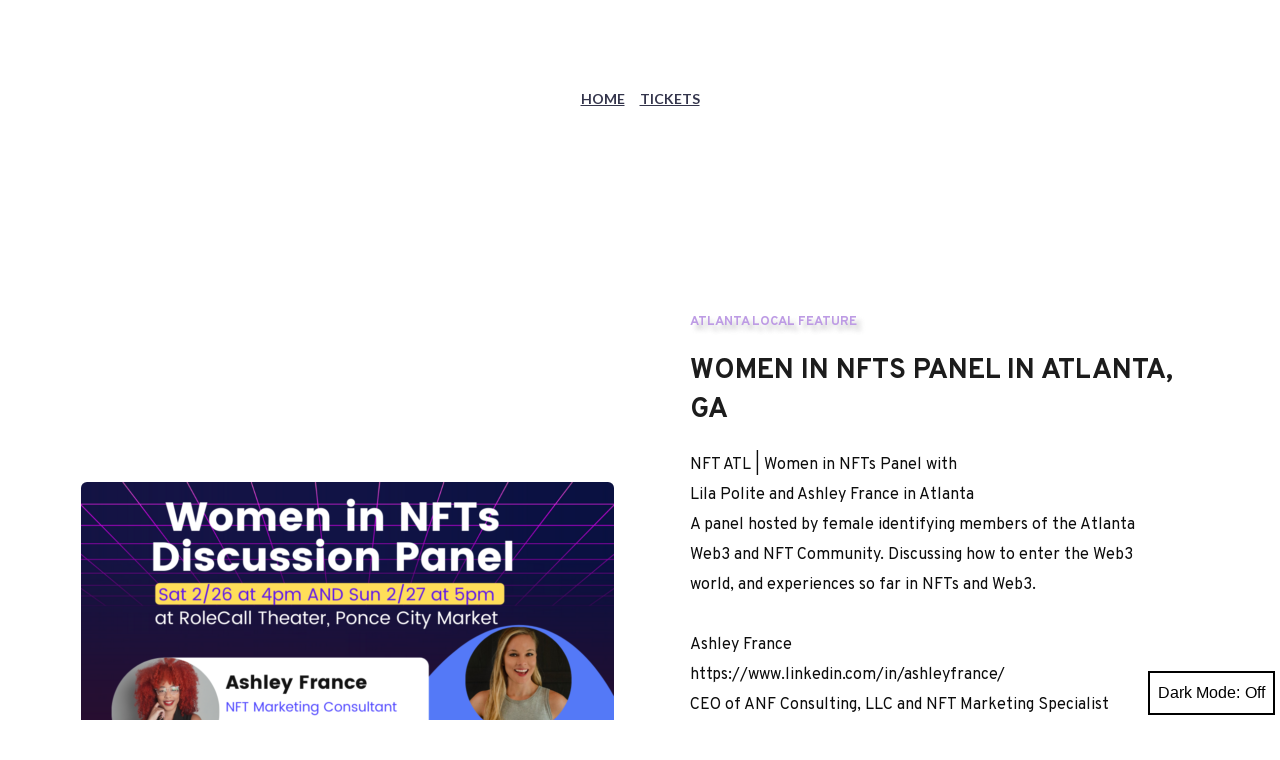

--- FILE ---
content_type: text/html; charset=UTF-8
request_url: http://nftatl.io/women-in-nfts-panel-atlanta/
body_size: 12273
content:
<!DOCTYPE html>
<html lang="en-US">
<head>
    <meta charset="UTF-8">
    <link rel="profile" href="http://gmpg.org/xfn/11">
    <link rel="pingback" href="http://nftatl.io/xmlrpc.php">
	<title>Women in NFTs Panel Atlanta &#8211; NFT ATL</title>
<meta name='robots' content='max-image-preview:large' />
<link rel='dns-prefetch' href='//fonts.googleapis.com' />
<link rel='dns-prefetch' href='//s.w.org' />
<link rel="alternate" type="application/rss+xml" title="NFT ATL &raquo; Feed" href="http://nftatl.io/feed/" />
<link rel="alternate" type="application/rss+xml" title="NFT ATL &raquo; Comments Feed" href="http://nftatl.io/comments/feed/" />
<link rel="alternate" type="application/rss+xml" title="NFT ATL &raquo; Women in NFTs Panel Atlanta Comments Feed" href="http://nftatl.io/women-in-nfts-panel-atlanta/feed/" />
		<script>
			window._wpemojiSettings = {"baseUrl":"https:\/\/s.w.org\/images\/core\/emoji\/13.1.0\/72x72\/","ext":".png","svgUrl":"https:\/\/s.w.org\/images\/core\/emoji\/13.1.0\/svg\/","svgExt":".svg","source":{"concatemoji":"http:\/\/nftatl.io\/wp-includes\/js\/wp-emoji-release.min.js?ver=5.8.12"}};
			!function(e,a,t){var n,r,o,i=a.createElement("canvas"),p=i.getContext&&i.getContext("2d");function s(e,t){var a=String.fromCharCode;p.clearRect(0,0,i.width,i.height),p.fillText(a.apply(this,e),0,0);e=i.toDataURL();return p.clearRect(0,0,i.width,i.height),p.fillText(a.apply(this,t),0,0),e===i.toDataURL()}function c(e){var t=a.createElement("script");t.src=e,t.defer=t.type="text/javascript",a.getElementsByTagName("head")[0].appendChild(t)}for(o=Array("flag","emoji"),t.supports={everything:!0,everythingExceptFlag:!0},r=0;r<o.length;r++)t.supports[o[r]]=function(e){if(!p||!p.fillText)return!1;switch(p.textBaseline="top",p.font="600 32px Arial",e){case"flag":return s([127987,65039,8205,9895,65039],[127987,65039,8203,9895,65039])?!1:!s([55356,56826,55356,56819],[55356,56826,8203,55356,56819])&&!s([55356,57332,56128,56423,56128,56418,56128,56421,56128,56430,56128,56423,56128,56447],[55356,57332,8203,56128,56423,8203,56128,56418,8203,56128,56421,8203,56128,56430,8203,56128,56423,8203,56128,56447]);case"emoji":return!s([10084,65039,8205,55357,56613],[10084,65039,8203,55357,56613])}return!1}(o[r]),t.supports.everything=t.supports.everything&&t.supports[o[r]],"flag"!==o[r]&&(t.supports.everythingExceptFlag=t.supports.everythingExceptFlag&&t.supports[o[r]]);t.supports.everythingExceptFlag=t.supports.everythingExceptFlag&&!t.supports.flag,t.DOMReady=!1,t.readyCallback=function(){t.DOMReady=!0},t.supports.everything||(n=function(){t.readyCallback()},a.addEventListener?(a.addEventListener("DOMContentLoaded",n,!1),e.addEventListener("load",n,!1)):(e.attachEvent("onload",n),a.attachEvent("onreadystatechange",function(){"complete"===a.readyState&&t.readyCallback()})),(n=t.source||{}).concatemoji?c(n.concatemoji):n.wpemoji&&n.twemoji&&(c(n.twemoji),c(n.wpemoji)))}(window,document,window._wpemojiSettings);
		</script>
		<style>
img.wp-smiley,
img.emoji {
	display: inline !important;
	border: none !important;
	box-shadow: none !important;
	height: 1em !important;
	width: 1em !important;
	margin: 0 .07em !important;
	vertical-align: -0.1em !important;
	background: none !important;
	padding: 0 !important;
}
</style>
	<link rel='stylesheet' id='wp-block-library-css'  href='http://nftatl.io/wp-includes/css/dist/block-library/style.min.css?ver=5.8.12' media='all' />
<style id='wp-block-library-theme-inline-css'>
#start-resizable-editor-section{display:none}.wp-block-audio figcaption{color:#555;font-size:13px;text-align:center}.is-dark-theme .wp-block-audio figcaption{color:hsla(0,0%,100%,.65)}.wp-block-code{font-family:Menlo,Consolas,monaco,monospace;color:#1e1e1e;padding:.8em 1em;border:1px solid #ddd;border-radius:4px}.wp-block-embed figcaption{color:#555;font-size:13px;text-align:center}.is-dark-theme .wp-block-embed figcaption{color:hsla(0,0%,100%,.65)}.blocks-gallery-caption{color:#555;font-size:13px;text-align:center}.is-dark-theme .blocks-gallery-caption{color:hsla(0,0%,100%,.65)}.wp-block-image figcaption{color:#555;font-size:13px;text-align:center}.is-dark-theme .wp-block-image figcaption{color:hsla(0,0%,100%,.65)}.wp-block-pullquote{border-top:4px solid;border-bottom:4px solid;margin-bottom:1.75em;color:currentColor}.wp-block-pullquote__citation,.wp-block-pullquote cite,.wp-block-pullquote footer{color:currentColor;text-transform:uppercase;font-size:.8125em;font-style:normal}.wp-block-quote{border-left:.25em solid;margin:0 0 1.75em;padding-left:1em}.wp-block-quote cite,.wp-block-quote footer{color:currentColor;font-size:.8125em;position:relative;font-style:normal}.wp-block-quote.has-text-align-right{border-left:none;border-right:.25em solid;padding-left:0;padding-right:1em}.wp-block-quote.has-text-align-center{border:none;padding-left:0}.wp-block-quote.is-large,.wp-block-quote.is-style-large{border:none}.wp-block-search .wp-block-search__label{font-weight:700}.wp-block-group.has-background{padding:1.25em 2.375em;margin-top:0;margin-bottom:0}.wp-block-separator{border:none;border-bottom:2px solid;margin-left:auto;margin-right:auto;opacity:.4}.wp-block-separator:not(.is-style-wide):not(.is-style-dots){width:100px}.wp-block-separator.has-background:not(.is-style-dots){border-bottom:none;height:1px}.wp-block-separator.has-background:not(.is-style-wide):not(.is-style-dots){height:2px}.wp-block-table thead{border-bottom:3px solid}.wp-block-table tfoot{border-top:3px solid}.wp-block-table td,.wp-block-table th{padding:.5em;border:1px solid;word-break:normal}.wp-block-table figcaption{color:#555;font-size:13px;text-align:center}.is-dark-theme .wp-block-table figcaption{color:hsla(0,0%,100%,.65)}.wp-block-video figcaption{color:#555;font-size:13px;text-align:center}.is-dark-theme .wp-block-video figcaption{color:hsla(0,0%,100%,.65)}.wp-block-template-part.has-background{padding:1.25em 2.375em;margin-top:0;margin-bottom:0}#end-resizable-editor-section{display:none}
</style>
<link rel='stylesheet' id='twenty-twenty-one-style-css'  href='http://nftatl.io/wp-content/themes/twentytwentyone/style.css?ver=1.5' media='all' />
<style id='twenty-twenty-one-style-inline-css'>
:root{--global--color-background: #ffffff;--global--color-primary: #000;--global--color-secondary: #000;--button--color-background: #000;--button--color-text-hover: #000;}
</style>
<link rel='stylesheet' id='twenty-twenty-one-print-style-css'  href='http://nftatl.io/wp-content/themes/twentytwentyone/assets/css/print.css?ver=1.5' media='print' />
<link rel='stylesheet' id='tt1-dark-mode-css'  href='http://nftatl.io/wp-content/themes/twentytwentyone/assets/css/style-dark-mode.css?ver=1.5' media='all' />
<link rel='stylesheet' id='brizy-asset-google-10-css'   class="brz-link brz-link-google" type="text/css" href='https://fonts.googleapis.com/css?family=Lato%3A100%2C100italic%2C300%2C300italic%2Cregular%2Citalic%2C700%2C700italic%2C900%2C900italic%7COverpass%3A100%2C100italic%2C200%2C200italic%2C300%2C300italic%2Cregular%2Citalic%2C600%2C600italic%2C700%2C700italic%2C800%2C800italic%2C900%2C900italic&#038;subset=arabic%2Cbengali%2Ccyrillic%2Ccyrillic-ext%2Cdevanagari%2Cgreek%2Cgreek-ext%2Cgujarati%2Chebrew%2Ckhmer%2Ckorean%2Clatin-ext%2Ctamil%2Ctelugu%2Cthai%2Cvietnamese&#038;display=swap&#038;ver=2.4.2' media='all' />
<link rel='stylesheet' id='brizy-asset-main-30-css'   class="brz-link brz-link-preview" href='http://nftatl.io/wp-content/plugins/brizy/public/editor-build/238-wp/editor/css/preview.css?ver=2.4.2' media='all' />
<style id='brizy-asset-main-30-inline-css'>
.brz .brz-cp-color1, .brz .brz-bcp-color1{color: #A170D9;}.brz .brz-cp-color2, .brz .brz-bcp-color2{color: #1C1C1C;}.brz .brz-cp-color3, .brz .brz-bcp-color3{color: #05CAB6;}.brz .brz-cp-color4, .brz .brz-bcp-color4{color: #B8E6E1;}.brz .brz-cp-color5, .brz .brz-bcp-color5{color: #F5D4D1;}.brz .brz-cp-color6, .brz .brz-bcp-color6{color: #EBEBEB;}.brz .brz-cp-color7, .brz .brz-bcp-color7{color: #666666;}.brz .brz-cp-color8, .brz .brz-bcp-color8{color: #FFFFFF;}:root{--brz-global-color1:161, 112, 217;--brz-global-color2:28, 28, 28;--brz-global-color3:5, 202, 182;--brz-global-color4:184, 230, 225;--brz-global-color5:245, 212, 209;--brz-global-color6:235, 235, 235;--brz-global-color7:102, 102, 102;--brz-global-color8:255, 255, 255;}:root{
      --brz-paragraphfontfamily: Overpass, sans-serif;
      --brz-paragraphfontsize: 16px;
      --brz-paragraphfontsizesuffix: px;
      --brz-paragraphfontweight: 400;
      --brz-paragraphletterspacing: 0;
      --brz-paragraphlineheight: 1.9;

      --brz-paragraphtabletfontsize: 15px;
      --brz-paragraphtabletfontweight: 400;
      --brz-paragraphtabletletterspacing: 0;
      --brz-paragraphtabletlineheight: 1.6;

      --brz-paragraphmobilefontsize: 15px;
      --brz-paragraphmobilefontweight: 400;
      --brz-paragraphmobileletterspacing: 0;
      --brz-paragraphmobilelineheight: 1.6;

      --brz-paragraphstoryfontsize: 3.68%;
      
      --brz-subtitlefontfamily: Overpass, sans-serif;
      --brz-subtitlefontsize: 17px;
      --brz-subtitlefontsizesuffix: px;
      --brz-subtitlefontweight: 400;
      --brz-subtitleletterspacing: 0;
      --brz-subtitlelineheight: 1.8;

      --brz-subtitletabletfontsize: 17px;
      --brz-subtitletabletfontweight: 400;
      --brz-subtitletabletletterspacing: 0;
      --brz-subtitletabletlineheight: 1.5;

      --brz-subtitlemobilefontsize: 16px;
      --brz-subtitlemobilefontweight: 400;
      --brz-subtitlemobileletterspacing: 0;
      --brz-subtitlemobilelineheight: 1.5;

      --brz-subtitlestoryfontsize: 3.91%;
      
      --brz-abovetitlefontfamily: Overpass, sans-serif;
      --brz-abovetitlefontsize: 13px;
      --brz-abovetitlefontsizesuffix: px;
      --brz-abovetitlefontweight: 700;
      --brz-abovetitleletterspacing: 1.1;
      --brz-abovetitlelineheight: 1.5;

      --brz-abovetitletabletfontsize: 13px;
      --brz-abovetitletabletfontweight: 700;
      --brz-abovetitletabletletterspacing: 1;
      --brz-abovetitletabletlineheight: 1.5;

      --brz-abovetitlemobilefontsize: 13px;
      --brz-abovetitlemobilefontweight: 700;
      --brz-abovetitlemobileletterspacing: 1;
      --brz-abovetitlemobilelineheight: 1.5;

      --brz-abovetitlestoryfontsize: 2.99%;
      
      --brz-heading1fontfamily: Overpass, sans-serif;
      --brz-heading1fontsize: 46px;
      --brz-heading1fontsizesuffix: px;
      --brz-heading1fontweight: 700;
      --brz-heading1letterspacing: -1.5;
      --brz-heading1lineheight: 1.3;

      --brz-heading1tabletfontsize: 38px;
      --brz-heading1tabletfontweight: 700;
      --brz-heading1tabletletterspacing: -1;
      --brz-heading1tabletlineheight: 1.2;

      --brz-heading1mobilefontsize: 36px;
      --brz-heading1mobilefontweight: 700;
      --brz-heading1mobileletterspacing: -1;
      --brz-heading1mobilelineheight: 1.3;

      --brz-heading1storyfontsize: 10.58%;
      
      --brz-heading2fontfamily: Overpass, sans-serif;
      --brz-heading2fontsize: 36px;
      --brz-heading2fontsizesuffix: px;
      --brz-heading2fontweight: 700;
      --brz-heading2letterspacing: -1.5;
      --brz-heading2lineheight: 1.3;

      --brz-heading2tabletfontsize: 30px;
      --brz-heading2tabletfontweight: 700;
      --brz-heading2tabletletterspacing: -1;
      --brz-heading2tabletlineheight: 1.2;

      --brz-heading2mobilefontsize: 28px;
      --brz-heading2mobilefontweight: 700;
      --brz-heading2mobileletterspacing: -1;
      --brz-heading2mobilelineheight: 1.3;

      --brz-heading2storyfontsize: 8.280000000000001%;
      
      --brz-heading3fontfamily: Overpass, sans-serif;
      --brz-heading3fontsize: 28px;
      --brz-heading3fontsizesuffix: px;
      --brz-heading3fontweight: 700;
      --brz-heading3letterspacing: -1.5;
      --brz-heading3lineheight: 1.4;

      --brz-heading3tabletfontsize: 27px;
      --brz-heading3tabletfontweight: 700;
      --brz-heading3tabletletterspacing: -1;
      --brz-heading3tabletlineheight: 1.3;

      --brz-heading3mobilefontsize: 22px;
      --brz-heading3mobilefontweight: 700;
      --brz-heading3mobileletterspacing: -0.5;
      --brz-heading3mobilelineheight: 1.3;

      --brz-heading3storyfontsize: 6.44%;
      
      --brz-heading4fontfamily: Overpass, sans-serif;
      --brz-heading4fontsize: 22px;
      --brz-heading4fontsizesuffix: px;
      --brz-heading4fontweight: 700;
      --brz-heading4letterspacing: -0.5;
      --brz-heading4lineheight: 1.5;

      --brz-heading4tabletfontsize: 22px;
      --brz-heading4tabletfontweight: 700;
      --brz-heading4tabletletterspacing: -0.5;
      --brz-heading4tabletlineheight: 1.4;

      --brz-heading4mobilefontsize: 20px;
      --brz-heading4mobilefontweight: 700;
      --brz-heading4mobileletterspacing: 0;
      --brz-heading4mobilelineheight: 1.4;

      --brz-heading4storyfontsize: 5.0600000000000005%;
      
      --brz-heading5fontfamily: Overpass, sans-serif;
      --brz-heading5fontsize: 20px;
      --brz-heading5fontsizesuffix: px;
      --brz-heading5fontweight: 700;
      --brz-heading5letterspacing: 0;
      --brz-heading5lineheight: 1.6;

      --brz-heading5tabletfontsize: 17px;
      --brz-heading5tabletfontweight: 700;
      --brz-heading5tabletletterspacing: 0;
      --brz-heading5tabletlineheight: 1.7;

      --brz-heading5mobilefontsize: 17px;
      --brz-heading5mobilefontweight: 700;
      --brz-heading5mobileletterspacing: 0;
      --brz-heading5mobilelineheight: 1.8;

      --brz-heading5storyfontsize: 4.6000000000000005%;
      
      --brz-heading6fontfamily: Overpass, sans-serif;
      --brz-heading6fontsize: 16px;
      --brz-heading6fontsizesuffix: px;
      --brz-heading6fontweight: 700;
      --brz-heading6letterspacing: 0;
      --brz-heading6lineheight: 1.5;

      --brz-heading6tabletfontsize: 16px;
      --brz-heading6tabletfontweight: 700;
      --brz-heading6tabletletterspacing: 0;
      --brz-heading6tabletlineheight: 1.5;

      --brz-heading6mobilefontsize: 16px;
      --brz-heading6mobilefontweight: 700;
      --brz-heading6mobileletterspacing: 0;
      --brz-heading6mobilelineheight: 1.5;

      --brz-heading6storyfontsize: 3.68%;
      
      --brz-buttonfontfamily: Overpass, sans-serif;
      --brz-buttonfontsize: 15px;
      --brz-buttonfontsizesuffix: px;
      --brz-buttonfontweight: 700;
      --brz-buttonletterspacing: 0;
      --brz-buttonlineheight: 1.6;

      --brz-buttontabletfontsize: 17px;
      --brz-buttontabletfontweight: 700;
      --brz-buttontabletletterspacing: 0;
      --brz-buttontabletlineheight: 1.6;

      --brz-buttonmobilefontsize: 15px;
      --brz-buttonmobilefontweight: 700;
      --brz-buttonmobileletterspacing: 0;
      --brz-buttonmobilelineheight: 1.6;

      --brz-buttonstoryfontsize: 3.45%;
      }
</style>
<script id='brizy-preview-js-before'>
var __CONFIG__ = {"serverTimestamp":1766404549,"currentUser":{"user_login":false,"user_email":false,"user_level":false,"user_firstname":false,"user_lastname":false,"display_name":false,"ID":0,"roles":[]}};
</script>
<script src='http://nftatl.io/wp-includes/js/jquery/jquery.min.js?ver=3.6.0' id='jquery-core-js'></script>
<script src='http://nftatl.io/wp-includes/js/jquery/jquery-migrate.min.js?ver=3.3.2' id='jquery-migrate-js'></script>
<link rel="https://api.w.org/" href="http://nftatl.io/wp-json/" /><link rel="alternate" type="application/json" href="http://nftatl.io/wp-json/wp/v2/posts/328" /><link rel="EditURI" type="application/rsd+xml" title="RSD" href="http://nftatl.io/xmlrpc.php?rsd" />
<link rel="wlwmanifest" type="application/wlwmanifest+xml" href="http://nftatl.io/wp-includes/wlwmanifest.xml" /> 
<meta name="generator" content="WordPress 5.8.12" />
<link rel="canonical" href="http://nftatl.io/women-in-nfts-panel-atlanta/" />
<link rel='shortlink' href='http://nftatl.io/?p=328' />
<link rel="alternate" type="application/json+oembed" href="http://nftatl.io/wp-json/oembed/1.0/embed?url=http%3A%2F%2Fnftatl.io%2Fwomen-in-nfts-panel-atlanta%2F" />
<link rel="alternate" type="text/xml+oembed" href="http://nftatl.io/wp-json/oembed/1.0/embed?url=http%3A%2F%2Fnftatl.io%2Fwomen-in-nfts-panel-atlanta%2F&#038;format=xml" />
<link rel="pingback" href="http://nftatl.io/xmlrpc.php"><style id="custom-background-css">
body.custom-background { background-color: #ffffff; }
</style>
	<meta name="viewport" content="width=device-width, initial-scale=1">
<link class="brz-link brz-link-google-prefetch" rel="dns-prefetch" href="//ajax.googleapis.com"> <link class="brz-link brz-link-google-prefetch" rel="dns-prefetch" href="//fonts.googleapis.com"> <link class="brz-link brz-link-google-preconnect" rel="preconnect" href="https://fonts.gstatic.com/" crossorigin>
<style class="brz-style"></style><style class="brz-style">.brz .brz-css-gzpty{z-index: auto;margin:0;}.brz .brz-css-gzpty.brz-section .brz-section__content{min-height: auto;display:flex;}.brz .brz-css-gzpty .brz-container{justify-content:center;}.brz .brz-css-gzpty > .slick-slider > .brz-slick-slider__dots{color: rgba(0, 0, 0, 1);}.brz .brz-css-gzpty > .slick-slider > .brz-slick-slider__arrow{color: rgba(0, 0, 0, 0.7);}@media(min-width:991px){.brz .brz-css-gzpty{display:block;}}@media(min-width:991px){.brz .brz-css-gzpty > .slick-slider > .brz-slick-slider__arrow:hover{color: rgba(0, 0, 0, 1);}}@media(max-width:991px) and (min-width:768px){.brz .brz-css-gzpty{z-index: auto;margin:0;}.brz .brz-css-gzpty.brz-section .brz-section__content{min-height: auto;display:flex;}.brz .brz-css-gzpty .brz-container{justify-content:center;}.brz .brz-css-gzpty > .slick-slider > .brz-slick-slider__dots{color: rgba(0, 0, 0, 1);}.brz .brz-css-gzpty > .slick-slider > .brz-slick-slider__arrow{color: rgba(0, 0, 0, 0.7);}}@media(max-width:991px) and (min-width:768px){.brz .brz-css-gzpty{display:block;}}@media(max-width:767px){.brz .brz-css-gzpty{z-index: auto;margin:0;}.brz .brz-css-gzpty.brz-section .brz-section__content{min-height: auto;display:flex;}.brz .brz-css-gzpty .brz-container{justify-content:center;}.brz .brz-css-gzpty > .slick-slider > .brz-slick-slider__dots{color: rgba(0, 0, 0, 1);}.brz .brz-css-gzpty > .slick-slider > .brz-slick-slider__arrow{color: rgba(0, 0, 0, 0.7);}}@media(max-width:767px){.brz .brz-css-gzpty{display:block;}}
.brz .brz-css-xihtp{padding:75px 0px 75px 0px;}.brz .brz-css-xihtp > .brz-bg{border:0px solid rgba(102, 115, 141, 0);border-radius: 0px;mix-blend-mode:normal;}.brz .brz-css-xihtp > .brz-bg > .brz-bg-image{background-image:none;display: block;background-size:cover;background-repeat:no-repeat;}.brz .brz-css-xihtp > .brz-bg > .brz-bg-image:after{content: "";background-image:none;}.brz .brz-css-xihtp > .brz-bg > .brz-bg-color{background-color:rgba(0, 0, 0, 0);background-image:none;}.brz .brz-css-xihtp > .brz-bg > .brz-bg-map{display: none;}.brz .brz-css-xihtp > .brz-bg > .brz-bg-video{display: none;}.brz .brz-css-xihtp > .brz-bg > .brz-bg-shape__top{background-size: 100% 100px; height: 100px;transform: rotateX(0deg) rotateY(0deg);z-index: auto;}.brz .brz-css-xihtp > .brz-bg > .brz-bg-shape__top::after{background-image: none; -webkit-mask-image: none;background-size: 100% 100px; height: 100px;}.brz .brz-css-xihtp > .brz-bg > .brz-bg-shape__bottom{background-size: 100% 100px; height: 100px;transform: rotateX(-180deg) rotateY(-180deg);z-index: auto;}.brz .brz-css-xihtp > .brz-bg > .brz-bg-shape__bottom::after{background-image: none; -webkit-mask-image: none;background-size: 100% 100px; height: 100px;}@media(min-width:991px){.brz .brz-css-xihtp > .brz-bg > .brz-bg-image{background-attachment:scroll;}}@media(max-width:991px) and (min-width:768px){.brz .brz-css-xihtp{padding:50px 15px 50px 15px;}.brz .brz-css-xihtp > .brz-bg{border:0px solid rgba(102, 115, 141, 0);border-radius: 0px;mix-blend-mode:normal;}.brz .brz-css-xihtp > .brz-bg > .brz-bg-image{background-image:none;display: block;background-size:cover;background-repeat:no-repeat;}.brz .brz-css-xihtp > .brz-bg > .brz-bg-image:after{content: "";background-image:none;}.brz .brz-css-xihtp > .brz-bg > .brz-bg-color{background-color:rgba(0, 0, 0, 0);background-image:none;}.brz .brz-css-xihtp > .brz-bg > .brz-bg-map{display: none;}.brz .brz-css-xihtp > .brz-bg > .brz-bg-video{display: none;}.brz .brz-css-xihtp > .brz-bg > .brz-bg-shape__top{background-size: 100% 100px; height: 100px;transform: rotateX(0deg) rotateY(0deg);z-index: auto;}.brz .brz-css-xihtp > .brz-bg > .brz-bg-shape__top::after{background-image: none; -webkit-mask-image: none;background-size: 100% 100px; height: 100px;}.brz .brz-css-xihtp > .brz-bg > .brz-bg-shape__bottom{background-size: 100% 100px; height: 100px;transform: rotateX(-180deg) rotateY(-180deg);z-index: auto;}.brz .brz-css-xihtp > .brz-bg > .brz-bg-shape__bottom::after{background-image: none; -webkit-mask-image: none;background-size: 100% 100px; height: 100px;}}@media(max-width:767px){.brz .brz-css-xihtp{padding:25px 15px 25px 15px;}.brz .brz-css-xihtp > .brz-bg{border:0px solid rgba(102, 115, 141, 0);border-radius: 0px;mix-blend-mode:normal;}.brz .brz-css-xihtp > .brz-bg > .brz-bg-image{background-image:none;display: block;background-size:cover;background-repeat:no-repeat;}.brz .brz-css-xihtp > .brz-bg > .brz-bg-image:after{content: "";background-image:none;}.brz .brz-css-xihtp > .brz-bg > .brz-bg-color{background-color:rgba(0, 0, 0, 0);background-image:none;}.brz .brz-css-xihtp > .brz-bg > .brz-bg-map{display: none;}.brz .brz-css-xihtp > .brz-bg > .brz-bg-video{display: none;}.brz .brz-css-xihtp > .brz-bg > .brz-bg-shape__top{background-size: 100% 100px; height: 100px;transform: rotateX(0deg) rotateY(0deg);z-index: auto;}.brz .brz-css-xihtp > .brz-bg > .brz-bg-shape__top::after{background-image: none; -webkit-mask-image: none;background-size: 100% 100px; height: 100px;}.brz .brz-css-xihtp > .brz-bg > .brz-bg-shape__bottom{background-size: 100% 100px; height: 100px;transform: rotateX(-180deg) rotateY(-180deg);z-index: auto;}.brz .brz-css-xihtp > .brz-bg > .brz-bg-shape__bottom::after{background-image: none; -webkit-mask-image: none;background-size: 100% 100px; height: 100px;}}
.brz .brz-css-iizwv{border:0px solid transparent;}@media(min-width:991px){.brz .brz-css-iizwv{max-width: calc(1 * var(--brz-section-container-max-width, 1170px));}}@media(max-width:991px) and (min-width:768px){.brz .brz-css-iizwv{border:0px solid transparent;}}@media(max-width:991px) and (min-width:768px){.brz .brz-css-iizwv{max-width: 100%}}@media(max-width:767px){.brz .brz-css-iizwv{border:0px solid transparent;}}@media(max-width:767px){.brz .brz-css-iizwv{max-width: 100%}}
.brz .brz-css-jbhtm{padding:0;margin:10px 0px 10px 0px;justify-content:center;position:relative;}@media(min-width:991px){.brz .brz-css-jbhtm{display:flex;z-index: auto;position:relative;}}@media(max-width:991px) and (min-width:768px){.brz .brz-css-jbhtm{padding:0;margin:10px 0px 10px 0px;justify-content:center;position:relative;}}@media(max-width:991px) and (min-width:768px){.brz .brz-css-jbhtm{display:flex;z-index: auto;position:relative;}}@media(max-width:767px){.brz .brz-css-jbhtm{padding:0;margin:10px 0px 10px 0px;justify-content:center;position:relative;}}@media(max-width:767px){.brz .brz-css-jbhtm{display:flex;z-index: auto;position:relative;}}
.brz .brz-css-fdvai{width: 100%}.brz .brz-css-fdvai .menu{font-family:Lato, sans-serif;font-size:14px;line-height:1.3;font-weight:600;letter-spacing:0px;}.brz .brz-css-fdvai .menu .menu-item a{color:rgba(51, 52, 75, 1);}.brz .brz-css-fdvai .menu .menu-item.current-menu-item > a{color:rgba(51, 52, 75, 1);}.brz .brz-css-fdvai .menu > .menu-item:not(:last-child){margin-right: 15px;}.brz .brz-css-fdvai .brz-menu-simple__icon--bars{color: rgba(51, 52, 75, 1); background-color: rgba(51, 52, 75, 1);}@media(max-width:991px) and (min-width:768px){.brz .brz-css-fdvai{width: 100%}.brz .brz-css-fdvai .menu{font-family:Lato, sans-serif;font-size:14px;line-height:1.3;font-weight:600;letter-spacing:0px;}.brz .brz-css-fdvai .menu .menu-item a{color:rgba(51, 52, 75, 1);}.brz .brz-css-fdvai .menu .menu-item.current-menu-item > a{color:rgba(51, 52, 75, 1);}.brz .brz-css-fdvai .menu > .menu-item:not(:last-child){margin-right: 15px;}.brz .brz-css-fdvai .brz-menu-simple__icon--bars{color: rgba(51, 52, 75, 1); background-color: rgba(51, 52, 75, 1);}}@media(max-width:767px){.brz .brz-css-fdvai{width: 100%}.brz .brz-css-fdvai .menu{font-family:Lato, sans-serif;font-size:14px;line-height:1.3;font-weight:600;letter-spacing:0px;}.brz .brz-css-fdvai .menu .menu-item a{color:rgba(51, 52, 75, 1);}.brz .brz-css-fdvai .menu .menu-item.current-menu-item > a{color:rgba(51, 52, 75, 1);}.brz .brz-css-fdvai .menu > .menu-item:not(:last-child){margin-right: 15px;}.brz .brz-css-fdvai .brz-menu-simple__icon--bars{color: rgba(51, 52, 75, 1); background-color: rgba(51, 52, 75, 1);}}
.brz .brz-css-crrao{margin:0;z-index: auto;align-items:flex-start;}.brz .brz-css-crrao > .brz-bg{border:0px solid rgba(102, 115, 141, 0);border-radius: 0px;max-width:100%;mix-blend-mode:normal;}.brz .brz-css-crrao > .brz-bg > .brz-bg-image{background-image:none;display: block;}.brz .brz-css-crrao > .brz-bg > .brz-bg-image:after{content: "";background-image:none;}.brz .brz-css-crrao > .brz-bg > .brz-bg-color{background-color:rgba(0, 0, 0, 0);background-image:none;}.brz .brz-css-crrao > .brz-bg > .brz-bg-map{display: none;}.brz .brz-css-crrao > .brz-bg > .brz-bg-video{display: none;}.brz .brz-css-crrao > .brz-row{border:0px solid transparent;}@media(min-width:991px){.brz .brz-css-crrao{min-height: auto;display:flex;}.brz .brz-css-crrao > .brz-bg{transition-duration:0.50s;transition-property: filter, box-shadow, background, border-radius, border-color;}.brz .brz-css-crrao > .brz-bg > .brz-bg-image{transition-duration:0.50s;transition-property: filter, box-shadow, background, border-radius, border-color;}.brz .brz-css-crrao > .brz-bg > .brz-bg-color{transition-duration:0.50s;transition-property: filter, box-shadow, background, border-radius, border-color;}.brz .brz-css-crrao > .brz-bg > .brz-bg-video{transition-duration:0.50s;transition-property: filter, box-shadow, background, border-radius, border-color;}.brz .brz-css-crrao > .brz-row{transition-duration:0.50s;transition-property: filter, box-shadow, background, border-radius, border-color;}}@media(max-width:991px) and (min-width:768px){.brz .brz-css-crrao{margin:0;z-index: auto;align-items:flex-start;}.brz .brz-css-crrao > .brz-bg{border:0px solid rgba(102, 115, 141, 0);border-radius: 0px;max-width:100%;mix-blend-mode:normal;}.brz .brz-css-crrao > .brz-bg > .brz-bg-image{background-image:none;display: block;}.brz .brz-css-crrao > .brz-bg > .brz-bg-image:after{content: "";background-image:none;}.brz .brz-css-crrao > .brz-bg > .brz-bg-color{background-color:rgba(0, 0, 0, 0);background-image:none;}.brz .brz-css-crrao > .brz-bg > .brz-bg-map{display: none;}.brz .brz-css-crrao > .brz-bg > .brz-bg-video{display: none;}.brz .brz-css-crrao > .brz-row{border:0px solid transparent;}}@media(max-width:991px) and (min-width:768px){.brz .brz-css-crrao{min-height: auto;display:flex;}.brz .brz-css-crrao > .brz-bg{transition-duration:0.50s;transition-property: filter, box-shadow, background, border-radius, border-color;}.brz .brz-css-crrao > .brz-bg > .brz-bg-image{transition-duration:0.50s;transition-property: filter, box-shadow, background, border-radius, border-color;}.brz .brz-css-crrao > .brz-bg > .brz-bg-color{transition-duration:0.50s;transition-property: filter, box-shadow, background, border-radius, border-color;}.brz .brz-css-crrao > .brz-bg > .brz-bg-video{transition-duration:0.50s;transition-property: filter, box-shadow, background, border-radius, border-color;}.brz .brz-css-crrao > .brz-row{flex-direction:row;flex-wrap:wrap;justify-content:flex-start;transition-duration:0.50s;transition-property: filter, box-shadow, background, border-radius, border-color;}}@media(max-width:767px){.brz .brz-css-crrao{margin:0;z-index: auto;align-items:flex-start;}.brz .brz-css-crrao > .brz-bg{border:0px solid rgba(102, 115, 141, 0);border-radius: 0px;max-width:100%;mix-blend-mode:normal;}.brz .brz-css-crrao > .brz-bg > .brz-bg-image{background-image:none;display: block;}.brz .brz-css-crrao > .brz-bg > .brz-bg-image:after{content: "";background-image:none;}.brz .brz-css-crrao > .brz-bg > .brz-bg-color{background-color:rgba(0, 0, 0, 0);background-image:none;}.brz .brz-css-crrao > .brz-bg > .brz-bg-map{display: none;}.brz .brz-css-crrao > .brz-bg > .brz-bg-video{display: none;}.brz .brz-css-crrao > .brz-row{border:0px solid transparent;}}@media(max-width:767px){.brz .brz-css-crrao{min-height: auto;display:flex;}.brz .brz-css-crrao > .brz-bg{transition-duration:0.50s;transition-property: filter, box-shadow, background, border-radius, border-color;}.brz .brz-css-crrao > .brz-bg > .brz-bg-image{transition-duration:0.50s;transition-property: filter, box-shadow, background, border-radius, border-color;}.brz .brz-css-crrao > .brz-bg > .brz-bg-color{transition-duration:0.50s;transition-property: filter, box-shadow, background, border-radius, border-color;}.brz .brz-css-crrao > .brz-bg > .brz-bg-video{transition-duration:0.50s;transition-property: filter, box-shadow, background, border-radius, border-color;}.brz .brz-css-crrao > .brz-row{flex-direction:row;flex-wrap:wrap;justify-content:flex-start;transition-duration:0.50s;transition-property: filter, box-shadow, background, border-radius, border-color;}}
.brz .brz-css-ixhij{padding:10px;max-width:100%;}@media(max-width:991px) and (min-width:768px){.brz .brz-css-ixhij{padding:0;max-width:100%;}}@media(max-width:767px){.brz .brz-css-ixhij{padding:0;max-width:100%;}}
.brz .brz-css-fvlyk{z-index: auto;flex:1 1 50%;max-width:50%;justify-content:flex-start;}.brz .brz-css-fvlyk > .brz-bg{border:0px solid rgba(102, 115, 141, 0);border-radius: 0px;margin:0;mix-blend-mode:normal;}.brz .brz-css-fvlyk > .brz-bg > .brz-bg-image{background-image:none;display: block;}.brz .brz-css-fvlyk > .brz-bg > .brz-bg-image:after{content: "";background-image:none;}.brz .brz-css-fvlyk > .brz-bg > .brz-bg-color{background-color:rgba(0, 0, 0, 0);background-image:none;}.brz .brz-css-fvlyk > .brz-bg > .brz-bg-map{display: none;}.brz .brz-css-fvlyk > .brz-bg > .brz-bg-video{display: none;}@media(min-width:991px){.brz .brz-css-fvlyk > .brz-bg{transition-duration:0.50s;transition-property: filter, box-shadow, background, border-radius, border-color;}.brz .brz-css-fvlyk > .brz-bg > .brz-bg-image{transition-duration:0.50s;transition-property: filter, box-shadow, background, border-radius, border-color;}.brz .brz-css-fvlyk > .brz-bg > .brz-bg-color{transition-duration:0.50s;transition-property: filter, box-shadow, background, border-radius, border-color;}}@media(max-width:991px) and (min-width:768px){.brz .brz-css-fvlyk{z-index: auto;flex:1 1 50%;max-width:50%;justify-content:flex-start;}.brz .brz-css-fvlyk > .brz-bg{border:0px solid rgba(102, 115, 141, 0);border-radius: 0px;margin:0;mix-blend-mode:normal;}.brz .brz-css-fvlyk > .brz-bg > .brz-bg-image{background-image:none;display: block;}.brz .brz-css-fvlyk > .brz-bg > .brz-bg-image:after{content: "";background-image:none;}.brz .brz-css-fvlyk > .brz-bg > .brz-bg-color{background-color:rgba(0, 0, 0, 0);background-image:none;}.brz .brz-css-fvlyk > .brz-bg > .brz-bg-map{display: none;}.brz .brz-css-fvlyk > .brz-bg > .brz-bg-video{display: none;}}@media(max-width:991px) and (min-width:768px){.brz .brz-css-fvlyk > .brz-bg{transition-duration:0.50s;transition-property: filter, box-shadow, background, border-radius, border-color;}.brz .brz-css-fvlyk > .brz-bg > .brz-bg-image{transition-duration:0.50s;transition-property: filter, box-shadow, background, border-radius, border-color;}.brz .brz-css-fvlyk > .brz-bg > .brz-bg-color{transition-duration:0.50s;transition-property: filter, box-shadow, background, border-radius, border-color;}}@media(max-width:767px){.brz .brz-css-fvlyk{z-index: auto;flex:1 1 100%;max-width:100%;justify-content:flex-start;}.brz .brz-css-fvlyk > .brz-bg{border:0px solid rgba(102, 115, 141, 0);border-radius: 0px;margin:10px 0px 10px 0px;mix-blend-mode:normal;}.brz .brz-css-fvlyk > .brz-bg > .brz-bg-image{background-image:none;display: block;}.brz .brz-css-fvlyk > .brz-bg > .brz-bg-image:after{content: "";background-image:none;}.brz .brz-css-fvlyk > .brz-bg > .brz-bg-color{background-color:rgba(0, 0, 0, 0);background-image:none;}.brz .brz-css-fvlyk > .brz-bg > .brz-bg-map{display: none;}.brz .brz-css-fvlyk > .brz-bg > .brz-bg-video{display: none;}}@media(max-width:767px){.brz .brz-css-fvlyk > .brz-bg{transition-duration:0.50s;transition-property: filter, box-shadow, background, border-radius, border-color;}.brz .brz-css-fvlyk > .brz-bg > .brz-bg-image{transition-duration:0.50s;transition-property: filter, box-shadow, background, border-radius, border-color;}.brz .brz-css-fvlyk > .brz-bg > .brz-bg-color{transition-duration:0.50s;transition-property: filter, box-shadow, background, border-radius, border-color;}}
.brz .brz-css-znqcw{z-index: auto;margin:0;border:0px solid transparent;padding:5px 15px 5px 15px;min-height:auto;}@media(min-width:991px){.brz .brz-css-znqcw{display:flex;transition-duration:0.50s;transition-property: filter, box-shadow, background, border-radius, border-color;}}@media(max-width:991px) and (min-width:768px){.brz .brz-css-znqcw{z-index: auto;margin:0;border:0px solid transparent;padding:5px 15px 5px 15px;min-height:auto;}}@media(max-width:991px) and (min-width:768px){.brz .brz-css-znqcw{display:flex;transition-duration:0.50s;transition-property: filter, box-shadow, background, border-radius, border-color;}}@media(max-width:767px){.brz .brz-css-znqcw{z-index: auto;margin:10px 0px 10px 0px;border:0px solid transparent;padding:0;min-height:auto;}}@media(max-width:767px){.brz .brz-css-znqcw{display:flex;transition-duration:0.50s;transition-property: filter, box-shadow, background, border-radius, border-color;}}
.brz .brz-css-ehhtz{max-width: 96%;height: auto;border:0px solid rgba(102, 115, 141, 0);border-radius: 0px;}.brz .brz-css-ehhtz:after{background-color:rgba(255, 255, 255, 0);background-image:none;}@media(min-width:991px){.brz .brz-css-ehhtz{transition-duration:0.50s;transition-property: border, box-shadow, filter, background-color;}.brz .brz-css-ehhtz:after{transition-duration:0.50s;transition-property: border, box-shadow, filter, background-color;}.brz .brz-css-ehhtz .brz-picture{transition-duration:0.50s;transition-property: border, box-shadow, filter, background-color;}}@media(max-width:991px) and (min-width:768px){.brz .brz-css-ehhtz{max-width: 96%;height: auto;border:0px solid rgba(102, 115, 141, 0);border-radius: 0px;}.brz .brz-css-ehhtz:after{background-color:rgba(255, 255, 255, 0);background-image:none;}}@media(max-width:991px) and (min-width:768px){.brz .brz-css-ehhtz{transition-duration:0.50s;transition-property: border, box-shadow, filter, background-color;}.brz .brz-css-ehhtz:after{transition-duration:0.50s;transition-property: border, box-shadow, filter, background-color;}.brz .brz-css-ehhtz .brz-picture{transition-duration:0.50s;transition-property: border, box-shadow, filter, background-color;}}@media(max-width:767px){.brz .brz-css-ehhtz{max-width: 96%;height: auto;border:0px solid rgba(102, 115, 141, 0);border-radius: 0px;}.brz .brz-css-ehhtz:after{background-color:rgba(255, 255, 255, 0);background-image:none;}}@media(max-width:767px){.brz .brz-css-ehhtz{transition-duration:0.50s;transition-property: border, box-shadow, filter, background-color;}.brz .brz-css-ehhtz:after{transition-duration:0.50s;transition-property: border, box-shadow, filter, background-color;}.brz .brz-css-ehhtz .brz-picture{transition-duration:0.50s;transition-property: border, box-shadow, filter, background-color;}}
.brz .brz-css-opeix{padding-top: 98.9996%;}.brz .brz-css-opeix > .brz-img{position: absolute;width: 100%;}@media(max-width:991px) and (min-width:768px){.brz .brz-css-opeix{padding-top: 100.9995%;}.brz .brz-css-opeix > .brz-img{position: absolute;width: 100%;}}@media(max-width:767px){.brz .brz-css-opeix{padding-top: 98.9995%;}.brz .brz-css-opeix > .brz-img{position: absolute;width: 100%;}}
.brz .brz-css-qdhur{width:100%;mix-blend-mode:normal;}@media(max-width:991px) and (min-width:768px){.brz .brz-css-qdhur{width:100%;mix-blend-mode:normal;}}@media(max-width:767px){.brz .brz-css-qdhur{width:100%;mix-blend-mode:normal;}}
.brz .brz-css-olaca{height:50px;}@media(max-width:991px) and (min-width:768px){.brz .brz-css-olaca{height:50px;}}@media(max-width:767px){.brz .brz-css-olaca{height:50px;}}
.brz .brz-css-vfzvd{z-index: auto;position:relative;margin:10px 0px 10px 0px;}@media(min-width:991px){.brz .brz-css-vfzvd{display:flex;position:relative;}}@media(max-width:991px) and (min-width:768px){.brz .brz-css-vfzvd{z-index: auto;position:relative;margin:10px 0px 10px 0px;}}@media(max-width:991px) and (min-width:768px){.brz .brz-css-vfzvd{display:flex;position:relative;}}@media(max-width:767px){.brz .brz-css-vfzvd{z-index: auto;position:relative;margin:10px 0px 10px 0px;}}@media(max-width:767px){.brz .brz-css-vfzvd{display:flex;position:relative;}}
.brz .brz-css-xzyij{justify-content:center;padding:0;margin:0px -5px -20px -5px;}@media(max-width:991px) and (min-width:768px){.brz .brz-css-xzyij{justify-content:center;padding:0;margin:0px -5px -20px -5px;}}@media(max-width:767px){.brz .brz-css-xzyij{justify-content:center;padding:0;margin:0px -5px -20px -5px;}}
.brz .brz-css-xeusj{padding:0px 5px 20px 5px;}@media(max-width:991px) and (min-width:768px){.brz .brz-css-xeusj{padding:0px 5px 20px 5px;}}@media(max-width:767px){.brz .brz-css-xeusj{padding:0px 5px 20px 5px;}}
.brz .brz-css-fjdlr{font-size:16px;margin-left:10px;margin-right:0;stroke-width:0;}@media(max-width:991px) and (min-width:768px){.brz .brz-css-fjdlr{font-size:16px;margin-left:10px;margin-right:0;stroke-width:0;}}@media(max-width:767px){.brz .brz-css-fjdlr{font-size:16px;margin-left:10px;margin-right:0;stroke-width:0;}}
.brz .brz-css-boqpi.brz-btn{display:flex;align-items: center; justify-content: center;font-family:var(--brz-buttonfontfamily);font-weight:var(--brz-buttonfontweight);font-size:var(--brz-buttonfontsize);line-height:var(--brz-buttonlineheight);letter-spacing:var(--brz-buttonletterspacing);color:rgba(var(--brz-global-color8),1);border:2px solid rgba(var(--brz-global-color3),0);border-radius:2px;background-color:rgba(var(--brz-global-color3),1);background-image:none;padding:14px 42px 14px 42px;flex-flow:row-reverse nowrap;}.brz .brz-css-boqpi.brz-btn.brz-btn-submit{color:rgba(var(--brz-global-color8),1);background-color:rgba(var(--brz-global-color3),1);}.brz .brz-css-boqpi .brz-btn--story-container{border:2px solid rgba(var(--brz-global-color3),0);flex-flow:row-reverse nowrap;border-radius:2px;}@media(min-width:991px){.brz .brz-css-boqpi.brz-btn{transition-duration:0.50s;transition-property: color, box-shadow, background, border-color;}}@media(min-width:991px){.brz .brz-css-boqpi.brz-btn:hover{background-color:rgba(var(--brz-global-color3),0.8);}.brz .brz-css-boqpi.brz-btn.brz-btn-submit:hover{background-color:rgba(var(--brz-global-color3),0.8);}}@media(max-width:991px) and (min-width:768px){.brz .brz-css-boqpi.brz-btn{display:flex;align-items: center; justify-content: center;font-family:var(--brz-buttonfontfamily);font-weight:var(--brz-buttontabletfontweight);font-size:var(--brz-buttontabletfontsize);line-height:var(--brz-buttontabletlineheight);letter-spacing:var(--brz-buttontabletletterspacing);color:rgba(var(--brz-global-color8),1);border:2px solid rgba(var(--brz-global-color3),0);border-radius:2px;background-color:rgba(var(--brz-global-color3),1);background-image:none;padding:11px 26px 11px 26px;flex-flow:row-reverse nowrap;}.brz .brz-css-boqpi.brz-btn.brz-btn-submit{color:rgba(var(--brz-global-color8),1);background-color:rgba(var(--brz-global-color3),1);}.brz .brz-css-boqpi .brz-btn--story-container{border:2px solid rgba(var(--brz-global-color3),0);flex-flow:row-reverse nowrap;border-radius:2px;}}@media(max-width:991px) and (min-width:768px){.brz .brz-css-boqpi.brz-btn{transition-duration:0.50s;transition-property: color, box-shadow, background, border-color;}}@media(max-width:767px){.brz .brz-css-boqpi.brz-btn{display:flex;align-items: center; justify-content: center;font-family:var(--brz-buttonfontfamily);font-weight:var(--brz-buttonmobilefontweight);font-size:var(--brz-buttonmobilefontsize);line-height:var(--brz-buttonmobilelineheight);letter-spacing:var(--brz-buttonmobileletterspacing);color:rgba(var(--brz-global-color8),1);border:2px solid rgba(var(--brz-global-color3),0);border-radius:2px;background-color:rgba(var(--brz-global-color3),1);background-image:none;padding:11px 26px 11px 26px;flex-flow:row-reverse nowrap;}.brz .brz-css-boqpi.brz-btn.brz-btn-submit{color:rgba(var(--brz-global-color8),1);background-color:rgba(var(--brz-global-color3),1);}.brz .brz-css-boqpi .brz-btn--story-container{border:2px solid rgba(var(--brz-global-color3),0);flex-flow:row-reverse nowrap;border-radius:2px;}}@media(max-width:767px){.brz .brz-css-boqpi.brz-btn{transition-duration:0.50s;transition-property: color, box-shadow, background, border-color;}}
.brz .brz-css-grotu{background-color:transparent;max-width:100%;border-radius: 0px;}.brz .brz-css-grotu .brz-video-content{border:0px solid rgba(102, 115, 141, 0);border-radius: 0px;-webkit-mask-image: -webkit-radial-gradient(white, black);}.brz .brz-css-grotu .brz-iframe, .brz-css-grotu .brz-video__cover:before{filter:brightness(100%) hue-rotate(0deg) saturate(100%) contrast(100%);}.brz .brz-css-grotu.brz-custom-video video{filter:brightness(100%) hue-rotate(0deg) saturate(100%) contrast(100%);}.brz .brz-css-grotu .brz-iframe{background-color:transparent;}@media(min-width:991px){.brz .brz-css-grotu{transition-duration:0.50s;transition-property: box-shadow;}.brz .brz-css-grotu .brz-video-content{transition-duration:0.50s;transition-property: border, border-radius, background-color, color, transform;}}@media(max-width:991px) and (min-width:768px){.brz .brz-css-grotu{background-color:transparent;max-width:100%;border-radius: 0px;}.brz .brz-css-grotu .brz-video-content{border:0px solid rgba(102, 115, 141, 0);border-radius: 0px;-webkit-mask-image: -webkit-radial-gradient(white, black);}.brz .brz-css-grotu .brz-iframe, .brz-css-grotu .brz-video__cover:before{filter:brightness(100%) hue-rotate(0deg) saturate(100%) contrast(100%);}.brz .brz-css-grotu.brz-custom-video video{filter:brightness(100%) hue-rotate(0deg) saturate(100%) contrast(100%);}.brz .brz-css-grotu .brz-iframe{background-color:transparent;}}@media(max-width:991px) and (min-width:768px){.brz .brz-css-grotu{transition-duration:0.50s;transition-property: box-shadow;}.brz .brz-css-grotu .brz-video-content{transition-duration:0.50s;transition-property: border, border-radius, background-color, color, transform;}}@media(max-width:767px){.brz .brz-css-grotu{background-color:transparent;max-width:100%;border-radius: 0px;}.brz .brz-css-grotu .brz-video-content{border:0px solid rgba(102, 115, 141, 0);border-radius: 0px;-webkit-mask-image: -webkit-radial-gradient(white, black);}.brz .brz-css-grotu .brz-iframe, .brz-css-grotu .brz-video__cover:before{filter:brightness(100%) hue-rotate(0deg) saturate(100%) contrast(100%);}.brz .brz-css-grotu.brz-custom-video video{filter:brightness(100%) hue-rotate(0deg) saturate(100%) contrast(100%);}.brz .brz-css-grotu .brz-iframe{background-color:transparent;}}@media(max-width:767px){.brz .brz-css-grotu{transition-duration:0.50s;transition-property: box-shadow;}.brz .brz-css-grotu .brz-video-content{transition-duration:0.50s;transition-property: border, border-radius, background-color, color, transform;}}
.brz .brz-css-eyqcn{padding-top:56.25%;}.brz .brz-css-eyqcn .brz-video__cover::before{background-image:none;background-position:50% 50%;background-size:100%;}.brz .brz-css-eyqcn .brz-video__cover .brz-video__cover-icon{font-size:28px;width:80px;height:80px;background-color:rgba(214, 43, 99, 0.75);}.brz .brz-css-eyqcn .brz-video__cover .brz-video__cover-icon .brz-span{color:rgba(0, 0, 238, 1);}@media(min-width:991px){.brz .brz-css-eyqcn .brz-video__cover .brz-video__cover-icon{transition-duration:0.50s;transition-property: border, border-radius, background-color, color, transform;}.brz .brz-css-eyqcn .brz-video__cover .brz-video__cover-icon .brz-span{transition-duration:0.50s;transition-property: border, border-radius, background-color, color, transform;}}@media(min-width:991px){.brz .brz-css-eyqcn:hover .brz-video__cover .brz-video__cover-icon{background-color:rgba(35, 157, 219, 0.75);}}@media(max-width:991px) and (min-width:768px){.brz .brz-css-eyqcn{padding-top:56.25%;}.brz .brz-css-eyqcn .brz-video__cover::before{background-image:none;background-position:50% 50%;background-size:100%;}.brz .brz-css-eyqcn .brz-video__cover .brz-video__cover-icon{font-size:28px;width:80px;height:80px;background-color:rgba(214, 43, 99, 0.75);}.brz .brz-css-eyqcn .brz-video__cover .brz-video__cover-icon .brz-span{color:rgba(0, 0, 238, 1);}}@media(max-width:991px) and (min-width:768px){.brz .brz-css-eyqcn .brz-video__cover .brz-video__cover-icon{transition-duration:0.50s;transition-property: border, border-radius, background-color, color, transform;}.brz .brz-css-eyqcn .brz-video__cover .brz-video__cover-icon .brz-span{transition-duration:0.50s;transition-property: border, border-radius, background-color, color, transform;}}@media(max-width:767px){.brz .brz-css-eyqcn{padding-top:56.25%;}.brz .brz-css-eyqcn .brz-video__cover::before{background-image:none;background-position:50% 50%;background-size:100%;}.brz .brz-css-eyqcn .brz-video__cover .brz-video__cover-icon{font-size:28px;width:80px;height:80px;background-color:rgba(214, 43, 99, 0.75);}.brz .brz-css-eyqcn .brz-video__cover .brz-video__cover-icon .brz-span{color:rgba(0, 0, 238, 1);}}@media(max-width:767px){.brz .brz-css-eyqcn .brz-video__cover .brz-video__cover-icon{transition-duration:0.50s;transition-property: border, border-radius, background-color, color, transform;}.brz .brz-css-eyqcn .brz-video__cover .brz-video__cover-icon .brz-span{transition-duration:0.50s;transition-property: border, border-radius, background-color, color, transform;}}
.brz .brz-css-bmwfn{padding:0;}@media(max-width:991px) and (min-width:768px){.brz .brz-css-bmwfn{padding:0;}}@media(max-width:767px){.brz .brz-css-bmwfn{padding:0;}}
.brz .brz-css-zyrtw{margin:0;}@media(max-width:991px) and (min-width:768px){.brz .brz-css-zyrtw{margin:0;}}@media(max-width:767px){.brz .brz-css-zyrtw{margin:0;}}
.brz .brz-css-njltk{width: auto}@media(max-width:991px) and (min-width:768px){.brz .brz-css-njltk{width: auto}}@media(max-width:767px){.brz .brz-css-njltk{width: auto}}
.brz .brz-css-kvvij{padding:100px 0px 15px 0px;}@media(max-width:991px) and (min-width:768px){.brz .brz-css-kvvij{padding:50px 15px 50px 15px;}}@media(max-width:767px){.brz .brz-css-kvvij{padding:15px;}}
.brz .brz-css-bklox{flex:1 1 50%;max-width:50%;justify-content:center;}@media(max-width:991px) and (min-width:768px){.brz .brz-css-bklox{flex:1 1 79.9%;max-width:79.9%;justify-content:center;}}@media(max-width:767px){.brz .brz-css-bklox{flex:1 1 100%;max-width:100%;justify-content:center;}}
.brz .brz-css-mjawi{border-radius: 6px;}@media(max-width:991px) and (min-width:768px){.brz .brz-css-mjawi{border-radius: 6px;}}@media(max-width:767px){.brz .brz-css-mjawi{border-radius: 6px;}}
.brz .brz-css-jtxti{flex:1 1 50%;max-width:50%;justify-content:center;}@media(max-width:991px) and (min-width:768px){.brz .brz-css-jtxti{flex:1 1 91.7%;max-width:91.7%;justify-content:center;}}@media(max-width:767px){.brz .brz-css-jtxti{flex:1 1 100%;max-width:100%;justify-content:center;}}
.brz .brz-css-lhnet{padding:5px 50px 5px 50px;}@media(max-width:991px) and (min-width:768px){.brz .brz-css-lhnet{padding:5px 0px 5px 30px;}}@media(max-width:767px){.brz .brz-css-lhnet{padding:0px 20px 0px 20px;}}
.brz .brz-css-akevx{margin-top:0px !important;margin-bottom:0px !important;text-align:left;font-family:var(--brz-abovetitlefontfamily) !important;font-size:var(--brz-abovetitlefontsize);line-height:var(--brz-abovetitlelineheight);font-weight:var(--brz-abovetitlefontweight);letter-spacing:var(--brz-abovetitleletterspacing);}@media(max-width:991px) and (min-width:768px){.brz .brz-css-akevx{margin-top:0px !important;margin-bottom:0px !important;text-align:left;font-family:var(--brz-abovetitlefontfamily) !important;font-size:var(--brz-abovetitletabletfontsize);line-height:var(--brz-abovetitletabletlineheight);font-weight:var(--brz-abovetitletabletfontweight);letter-spacing:var(--brz-abovetitletabletletterspacing);}}@media(max-width:767px){.brz .brz-css-akevx{margin-top:0px !important;margin-bottom:0px !important;text-align:left;font-family:var(--brz-abovetitlefontfamily) !important;font-size:var(--brz-abovetitlemobilefontsize);line-height:var(--brz-abovetitlemobilelineheight);font-weight:var(--brz-abovetitlemobilefontweight);letter-spacing:var(--brz-abovetitlemobileletterspacing);}}
.brz .brz-css-hnqxu{margin-top:0px !important;margin-bottom:0px !important;text-align:left;font-family:var(--brz-heading3fontfamily) !important;font-size:var(--brz-heading3fontsize);line-height:var(--brz-heading3lineheight);font-weight:var(--brz-heading3fontweight);letter-spacing:var(--brz-heading3letterspacing);}@media(max-width:991px) and (min-width:768px){.brz .brz-css-hnqxu{margin-top:0px !important;margin-bottom:0px !important;text-align:left;font-family:var(--brz-heading3fontfamily) !important;font-size:var(--brz-heading3tabletfontsize);line-height:var(--brz-heading3tabletlineheight);font-weight:var(--brz-heading3tabletfontweight);letter-spacing:var(--brz-heading3tabletletterspacing);}}@media(max-width:767px){.brz .brz-css-hnqxu{margin-top:0px !important;margin-bottom:0px !important;text-align:left;font-family:var(--brz-heading3fontfamily) !important;font-size:var(--brz-heading3mobilefontsize);line-height:var(--brz-heading3mobilelineheight);font-weight:var(--brz-heading3mobilefontweight);letter-spacing:var(--brz-heading3mobileletterspacing);}}
.brz .brz-css-agova{padding:0px 30px 0px 0px;}@media(max-width:991px) and (min-width:768px){.brz .brz-css-agova{padding:0;}}@media(max-width:767px){.brz .brz-css-agova{padding:0;}}
.brz .brz-css-cupec{margin-top:0px !important;margin-bottom:0px !important;text-align:left;font-family:var(--brz-paragraphfontfamily) !important;font-size:var(--brz-paragraphfontsize);line-height:var(--brz-paragraphlineheight);font-weight:var(--brz-paragraphfontweight);letter-spacing:var(--brz-paragraphletterspacing);}@media(max-width:991px) and (min-width:768px){.brz .brz-css-cupec{margin-top:0px !important;margin-bottom:0px !important;text-align:left;font-family:var(--brz-paragraphfontfamily) !important;font-size:var(--brz-paragraphtabletfontsize);line-height:var(--brz-paragraphtabletlineheight);font-weight:var(--brz-paragraphtabletfontweight);letter-spacing:var(--brz-paragraphtabletletterspacing);}}@media(max-width:767px){.brz .brz-css-cupec{margin-top:0px !important;margin-bottom:0px !important;text-align:left;font-family:var(--brz-paragraphfontfamily) !important;font-size:var(--brz-paragraphmobilefontsize);line-height:var(--brz-paragraphmobilelineheight);font-weight:var(--brz-paragraphmobilefontweight);letter-spacing:var(--brz-paragraphmobileletterspacing);}}
.brz .brz-css-gbkyq{margin-top:0px !important;margin-bottom:0px !important;text-align:left;font-family:var(--brz-paragraphfontfamily) !important;font-size:var(--brz-paragraphfontsize);line-height:var(--brz-paragraphlineheight);font-weight:var(--brz-paragraphfontweight);letter-spacing:var(--brz-paragraphletterspacing);}@media(max-width:991px) and (min-width:768px){.brz .brz-css-gbkyq{margin-top:0px !important;margin-bottom:0px !important;text-align:left;font-family:var(--brz-paragraphfontfamily) !important;font-size:var(--brz-paragraphtabletfontsize);line-height:var(--brz-paragraphtabletlineheight);font-weight:var(--brz-paragraphtabletfontweight);letter-spacing:var(--brz-paragraphtabletletterspacing);}}@media(max-width:767px){.brz .brz-css-gbkyq{margin-top:0px !important;margin-bottom:0px !important;text-align:left;font-family:var(--brz-paragraphfontfamily) !important;font-size:var(--brz-paragraphmobilefontsize);line-height:var(--brz-paragraphmobilelineheight);font-weight:var(--brz-paragraphmobilefontweight);letter-spacing:var(--brz-paragraphmobileletterspacing);}}
.brz .brz-css-gxndr{margin-top:0px !important;margin-bottom:0px !important;text-align:left;font-family:var(--brz-paragraphfontfamily) !important;font-size:var(--brz-paragraphfontsize);line-height:var(--brz-paragraphlineheight);font-weight:var(--brz-paragraphfontweight);letter-spacing:var(--brz-paragraphletterspacing);}@media(max-width:991px) and (min-width:768px){.brz .brz-css-gxndr{margin-top:0px !important;margin-bottom:0px !important;text-align:left;font-family:var(--brz-paragraphfontfamily) !important;font-size:var(--brz-paragraphtabletfontsize);line-height:var(--brz-paragraphtabletlineheight);font-weight:var(--brz-paragraphtabletfontweight);letter-spacing:var(--brz-paragraphtabletletterspacing);}}@media(max-width:767px){.brz .brz-css-gxndr{margin-top:0px !important;margin-bottom:0px !important;text-align:left;font-family:var(--brz-paragraphfontfamily) !important;font-size:var(--brz-paragraphmobilefontsize);line-height:var(--brz-paragraphmobilelineheight);font-weight:var(--brz-paragraphmobilefontweight);letter-spacing:var(--brz-paragraphmobileletterspacing);}}
.brz .brz-css-hhgsn{margin-top:0px !important;margin-bottom:0px !important;text-align:left;font-family:var(--brz-paragraphfontfamily) !important;font-size:var(--brz-paragraphfontsize);line-height:var(--brz-paragraphlineheight);font-weight:var(--brz-paragraphfontweight);letter-spacing:var(--brz-paragraphletterspacing);}@media(max-width:991px) and (min-width:768px){.brz .brz-css-hhgsn{margin-top:0px !important;margin-bottom:0px !important;text-align:left;font-family:var(--brz-paragraphfontfamily) !important;font-size:var(--brz-paragraphtabletfontsize);line-height:var(--brz-paragraphtabletlineheight);font-weight:var(--brz-paragraphtabletfontweight);letter-spacing:var(--brz-paragraphtabletletterspacing);}}@media(max-width:767px){.brz .brz-css-hhgsn{margin-top:0px !important;margin-bottom:0px !important;text-align:left;font-family:var(--brz-paragraphfontfamily) !important;font-size:var(--brz-paragraphmobilefontsize);line-height:var(--brz-paragraphmobilelineheight);font-weight:var(--brz-paragraphmobilefontweight);letter-spacing:var(--brz-paragraphmobileletterspacing);}}
.brz .brz-css-kgadk{margin-top:0px !important;margin-bottom:0px !important;text-align:left;font-family:var(--brz-paragraphfontfamily) !important;font-size:var(--brz-paragraphfontsize);line-height:var(--brz-paragraphlineheight);font-weight:var(--brz-paragraphfontweight);letter-spacing:var(--brz-paragraphletterspacing);}@media(max-width:991px) and (min-width:768px){.brz .brz-css-kgadk{margin-top:0px !important;margin-bottom:0px !important;text-align:left;font-family:var(--brz-paragraphfontfamily) !important;font-size:var(--brz-paragraphtabletfontsize);line-height:var(--brz-paragraphtabletlineheight);font-weight:var(--brz-paragraphtabletfontweight);letter-spacing:var(--brz-paragraphtabletletterspacing);}}@media(max-width:767px){.brz .brz-css-kgadk{margin-top:0px !important;margin-bottom:0px !important;text-align:left;font-family:var(--brz-paragraphfontfamily) !important;font-size:var(--brz-paragraphmobilefontsize);line-height:var(--brz-paragraphmobilelineheight);font-weight:var(--brz-paragraphmobilefontweight);letter-spacing:var(--brz-paragraphmobileletterspacing);}}
.brz .brz-css-dputy{margin-top:0px !important;margin-bottom:0px !important;text-align:left;font-family:var(--brz-paragraphfontfamily) !important;font-size:var(--brz-paragraphfontsize);line-height:var(--brz-paragraphlineheight);font-weight:var(--brz-paragraphfontweight);letter-spacing:var(--brz-paragraphletterspacing);}@media(max-width:991px) and (min-width:768px){.brz .brz-css-dputy{margin-top:0px !important;margin-bottom:0px !important;text-align:left;font-family:var(--brz-paragraphfontfamily) !important;font-size:var(--brz-paragraphtabletfontsize);line-height:var(--brz-paragraphtabletlineheight);font-weight:var(--brz-paragraphtabletfontweight);letter-spacing:var(--brz-paragraphtabletletterspacing);}}@media(max-width:767px){.brz .brz-css-dputy{margin-top:0px !important;margin-bottom:0px !important;text-align:left;font-family:var(--brz-paragraphfontfamily) !important;font-size:var(--brz-paragraphmobilefontsize);line-height:var(--brz-paragraphmobilelineheight);font-weight:var(--brz-paragraphmobilefontweight);letter-spacing:var(--brz-paragraphmobileletterspacing);}}
.brz .brz-css-rpkjp{margin-top:0px !important;margin-bottom:0px !important;text-align:left;font-family:var(--brz-paragraphfontfamily) !important;font-size:var(--brz-paragraphfontsize);line-height:var(--brz-paragraphlineheight);font-weight:var(--brz-paragraphfontweight);letter-spacing:var(--brz-paragraphletterspacing);}@media(max-width:991px) and (min-width:768px){.brz .brz-css-rpkjp{margin-top:0px !important;margin-bottom:0px !important;text-align:left;font-family:var(--brz-paragraphfontfamily) !important;font-size:var(--brz-paragraphtabletfontsize);line-height:var(--brz-paragraphtabletlineheight);font-weight:var(--brz-paragraphtabletfontweight);letter-spacing:var(--brz-paragraphtabletletterspacing);}}@media(max-width:767px){.brz .brz-css-rpkjp{margin-top:0px !important;margin-bottom:0px !important;text-align:left;font-family:var(--brz-paragraphfontfamily) !important;font-size:var(--brz-paragraphmobilefontsize);line-height:var(--brz-paragraphmobilelineheight);font-weight:var(--brz-paragraphmobilefontweight);letter-spacing:var(--brz-paragraphmobileletterspacing);}}
.brz .brz-css-nzyem{margin-top:0px !important;margin-bottom:0px !important;text-align:left;font-family:var(--brz-paragraphfontfamily) !important;font-size:var(--brz-paragraphfontsize);line-height:var(--brz-paragraphlineheight);font-weight:var(--brz-paragraphfontweight);letter-spacing:var(--brz-paragraphletterspacing);}@media(max-width:991px) and (min-width:768px){.brz .brz-css-nzyem{margin-top:0px !important;margin-bottom:0px !important;text-align:left;font-family:var(--brz-paragraphfontfamily) !important;font-size:var(--brz-paragraphtabletfontsize);line-height:var(--brz-paragraphtabletlineheight);font-weight:var(--brz-paragraphtabletfontweight);letter-spacing:var(--brz-paragraphtabletletterspacing);}}@media(max-width:767px){.brz .brz-css-nzyem{margin-top:0px !important;margin-bottom:0px !important;text-align:left;font-family:var(--brz-paragraphfontfamily) !important;font-size:var(--brz-paragraphmobilefontsize);line-height:var(--brz-paragraphmobilelineheight);font-weight:var(--brz-paragraphmobilefontweight);letter-spacing:var(--brz-paragraphmobileletterspacing);}}
.brz .brz-css-ajdsf{margin-top:0px !important;margin-bottom:0px !important;text-align:left;font-family:var(--brz-paragraphfontfamily) !important;font-size:var(--brz-paragraphfontsize);line-height:var(--brz-paragraphlineheight);font-weight:var(--brz-paragraphfontweight);letter-spacing:var(--brz-paragraphletterspacing);}@media(max-width:991px) and (min-width:768px){.brz .brz-css-ajdsf{margin-top:0px !important;margin-bottom:0px !important;text-align:left;font-family:var(--brz-paragraphfontfamily) !important;font-size:var(--brz-paragraphtabletfontsize);line-height:var(--brz-paragraphtabletlineheight);font-weight:var(--brz-paragraphtabletfontweight);letter-spacing:var(--brz-paragraphtabletletterspacing);}}@media(max-width:767px){.brz .brz-css-ajdsf{margin-top:0px !important;margin-bottom:0px !important;text-align:left;font-family:var(--brz-paragraphfontfamily) !important;font-size:var(--brz-paragraphmobilefontsize);line-height:var(--brz-paragraphmobilelineheight);font-weight:var(--brz-paragraphmobilefontweight);letter-spacing:var(--brz-paragraphmobileletterspacing);}}
.brz .brz-css-tdkgf{margin-top:0px !important;margin-bottom:0px !important;text-align:left;font-family:var(--brz-paragraphfontfamily) !important;font-size:var(--brz-paragraphfontsize);line-height:var(--brz-paragraphlineheight);font-weight:var(--brz-paragraphfontweight);letter-spacing:var(--brz-paragraphletterspacing);}@media(max-width:991px) and (min-width:768px){.brz .brz-css-tdkgf{margin-top:0px !important;margin-bottom:0px !important;text-align:left;font-family:var(--brz-paragraphfontfamily) !important;font-size:var(--brz-paragraphtabletfontsize);line-height:var(--brz-paragraphtabletlineheight);font-weight:var(--brz-paragraphtabletfontweight);letter-spacing:var(--brz-paragraphtabletletterspacing);}}@media(max-width:767px){.brz .brz-css-tdkgf{margin-top:0px !important;margin-bottom:0px !important;text-align:left;font-family:var(--brz-paragraphfontfamily) !important;font-size:var(--brz-paragraphmobilefontsize);line-height:var(--brz-paragraphmobilelineheight);font-weight:var(--brz-paragraphmobilefontweight);letter-spacing:var(--brz-paragraphmobileletterspacing);}}
.brz .brz-css-jprnt{margin-top:0px !important;margin-bottom:0px !important;text-align:left;font-family:var(--brz-paragraphfontfamily) !important;font-size:var(--brz-paragraphfontsize);line-height:var(--brz-paragraphlineheight);font-weight:var(--brz-paragraphfontweight);letter-spacing:var(--brz-paragraphletterspacing);}@media(max-width:991px) and (min-width:768px){.brz .brz-css-jprnt{margin-top:0px !important;margin-bottom:0px !important;text-align:left;font-family:var(--brz-paragraphfontfamily) !important;font-size:var(--brz-paragraphtabletfontsize);line-height:var(--brz-paragraphtabletlineheight);font-weight:var(--brz-paragraphtabletfontweight);letter-spacing:var(--brz-paragraphtabletletterspacing);}}@media(max-width:767px){.brz .brz-css-jprnt{margin-top:0px !important;margin-bottom:0px !important;text-align:left;font-family:var(--brz-paragraphfontfamily) !important;font-size:var(--brz-paragraphmobilefontsize);line-height:var(--brz-paragraphmobilelineheight);font-weight:var(--brz-paragraphmobilefontweight);letter-spacing:var(--brz-paragraphmobileletterspacing);}}
.brz .brz-css-wzxiv{margin-top:0px !important;margin-bottom:0px !important;text-align:left;font-family:var(--brz-paragraphfontfamily) !important;font-size:var(--brz-paragraphfontsize);line-height:var(--brz-paragraphlineheight);font-weight:var(--brz-paragraphfontweight);letter-spacing:var(--brz-paragraphletterspacing);}@media(max-width:991px) and (min-width:768px){.brz .brz-css-wzxiv{margin-top:0px !important;margin-bottom:0px !important;text-align:left;font-family:var(--brz-paragraphfontfamily) !important;font-size:var(--brz-paragraphtabletfontsize);line-height:var(--brz-paragraphtabletlineheight);font-weight:var(--brz-paragraphtabletfontweight);letter-spacing:var(--brz-paragraphtabletletterspacing);}}@media(max-width:767px){.brz .brz-css-wzxiv{margin-top:0px !important;margin-bottom:0px !important;text-align:left;font-family:var(--brz-paragraphfontfamily) !important;font-size:var(--brz-paragraphmobilefontsize);line-height:var(--brz-paragraphmobilelineheight);font-weight:var(--brz-paragraphmobilefontweight);letter-spacing:var(--brz-paragraphmobileletterspacing);}}
.brz .brz-css-wvzpe{margin-top:0px !important;margin-bottom:0px !important;text-align:left;font-family:var(--brz-paragraphfontfamily) !important;font-size:var(--brz-paragraphfontsize);line-height:var(--brz-paragraphlineheight);font-weight:var(--brz-paragraphfontweight);letter-spacing:var(--brz-paragraphletterspacing);}@media(max-width:991px) and (min-width:768px){.brz .brz-css-wvzpe{margin-top:0px !important;margin-bottom:0px !important;text-align:left;font-family:var(--brz-paragraphfontfamily) !important;font-size:var(--brz-paragraphtabletfontsize);line-height:var(--brz-paragraphtabletlineheight);font-weight:var(--brz-paragraphtabletfontweight);letter-spacing:var(--brz-paragraphtabletletterspacing);}}@media(max-width:767px){.brz .brz-css-wvzpe{margin-top:0px !important;margin-bottom:0px !important;text-align:left;font-family:var(--brz-paragraphfontfamily) !important;font-size:var(--brz-paragraphmobilefontsize);line-height:var(--brz-paragraphmobilelineheight);font-weight:var(--brz-paragraphmobilefontweight);letter-spacing:var(--brz-paragraphmobileletterspacing);}}
@media(max-width:767px){.brz .brz-css-eextl{display:none;}}
.brz .brz-css-doinb{height:86px;}@media(max-width:991px) and (min-width:768px){.brz .brz-css-doinb{height:41px;}}@media(max-width:767px){.brz .brz-css-doinb{height:1px;}}
.brz .brz-css-nuheq{justify-content:flex-start;}@media(max-width:991px) and (min-width:768px){.brz .brz-css-nuheq{justify-content:flex-start;}}@media(max-width:767px){.brz .brz-css-nuheq{justify-content:flex-start;}}
.brz .brz-css-gqgsb{font-size:24px;margin-left:20px;margin-right:0;}@media(max-width:991px) and (min-width:768px){.brz .brz-css-gqgsb{font-size:24px;margin-left:20px;margin-right:0;}}@media(max-width:767px){.brz .brz-css-gqgsb{font-size:24px;margin-left:20px;margin-right:0;}}
.brz .brz-css-hurta.brz-btn{color:rgba(var(--brz-global-color2),1);border:0px solid rgba(35, 157, 219, 0);background-color:rgba(35, 157, 219, 0);padding:14px 0px 14px 0px;}.brz .brz-css-hurta.brz-btn.brz-btn-submit{color:rgba(var(--brz-global-color2),1);background-color:rgba(35, 157, 219, 0);}.brz .brz-css-hurta .brz-btn--story-container{border:0px solid rgba(35, 157, 219, 0);}@media(min-width:991px){.brz .brz-css-hurta.brz-btn:hover{color:rgba(var(--brz-global-color3),1);border:0px solid rgba(var(--brz-global-color3),0);background-color:rgba(var(--brz-global-color3),0);}.brz .brz-css-hurta.brz-btn.brz-btn-submit:hover{color:rgba(var(--brz-global-color3),1);background-color:rgba(var(--brz-global-color3),0);}.brz .brz-css-hurta:hover .brz-btn--story-container{border:0px solid rgba(var(--brz-global-color3),0);}}@media(max-width:991px) and (min-width:768px){.brz .brz-css-hurta.brz-btn{color:rgba(var(--brz-global-color2),1);border:0px solid rgba(35, 157, 219, 0);background-color:rgba(35, 157, 219, 0);padding:11px 0px 11px 0px;}.brz .brz-css-hurta.brz-btn.brz-btn-submit{color:rgba(var(--brz-global-color2),1);background-color:rgba(35, 157, 219, 0);}.brz .brz-css-hurta .brz-btn--story-container{border:0px solid rgba(35, 157, 219, 0);}}@media(max-width:767px){.brz .brz-css-hurta.brz-btn{color:rgba(var(--brz-global-color2),1);border:0px solid rgba(35, 157, 219, 0);background-color:rgba(35, 157, 219, 0);padding:11px 0px 11px 0px;}.brz .brz-css-hurta.brz-btn.brz-btn-submit{color:rgba(var(--brz-global-color2),1);background-color:rgba(35, 157, 219, 0);}.brz .brz-css-hurta .brz-btn--story-container{border:0px solid rgba(35, 157, 219, 0);}}
.brz .brz-css-dngqz{margin-top:0px !important;margin-bottom:0px !important;text-align:left;font-family:Overpass, sans-serif !important;font-size:32px;line-height:1.4;font-weight:700;letter-spacing:-1.5px;}@media(max-width:991px) and (min-width:768px){.brz .brz-css-dngqz{margin-top:0px !important;margin-bottom:0px !important;text-align:left;font-family:Overpass, sans-serif !important;font-size:32px;line-height:1.4;font-weight:700;letter-spacing:-1.5px;}}@media(max-width:767px){.brz .brz-css-dngqz{margin-top:0px !important;margin-bottom:0px !important;text-align:left;font-family:Overpass, sans-serif !important;font-size:32px;line-height:1.4;font-weight:700;letter-spacing:-1.5px;}}
.brz .brz-css-awqrh{width: auto}@media(max-width:991px) and (min-width:768px){.brz .brz-css-awqrh{width: auto}}@media(max-width:767px){.brz .brz-css-awqrh{width: auto}}
</style>
<link rel="icon" href="http://nftatl.io/wp-content/uploads/2022/01/cropped-2-32x32.png" sizes="32x32" />
<link rel="icon" href="http://nftatl.io/wp-content/uploads/2022/01/cropped-2-192x192.png" sizes="192x192" />
<link rel="apple-touch-icon" href="http://nftatl.io/wp-content/uploads/2022/01/cropped-2-180x180.png" />
<meta name="msapplication-TileImage" content="http://nftatl.io/wp-content/uploads/2022/01/cropped-2-270x270.png" />
</head>
<body class="post-template post-template-brizy-blank-template post-template-brizy-blank-template-php single single-post postid-328 single-format-standard custom-background wp-embed-responsive is-light-theme has-background-white no-js singular has-main-navigation brz">
    <div class="brz-root__container brz-reset-all"><section data-uid="xagjrcqfeegqlmeszztskwoikfdgmvchinel" id="xagjrcqfeegqlmeszztskwoikfdgmvchinel" class="brz-section brz-css-gzpty"><div class="brz-section__content brz-section--boxed brz-css-xihtp" data-custom-id="clvepzrptkopakqsdzlmpuuszutgaykvhhwr"><div class="brz-container brz-css-iizwv"><div class="brz-css-jbhtm brz-wrapper"><div class="brz-menu-simple brz-css-fdvai brz-css-njltk"><div style="min-height:20px"><div class="menu-primary-menu-container"><ul id="menu-primary-menu" class="menu"><li id="menu-item-15" class="menu-item menu-item-type-custom menu-item-object-custom menu-item-home menu-item-15"><a href="https://nftatl.io/">HOME</a></li>
<li id="menu-item-385" class="menu-item menu-item-type-custom menu-item-object-custom menu-item-385"><a href="https://nftatl.tix.page/">TICKETS</a></li>
</ul></div></div></div></div></div></div></section><section data-uid="ymszxezzzzptsqwlldjemfcjccagazehooos" id="ymszxezzzzptsqwlldjemfcjccagazehooos" class="brz-section brz-css-gzpty"><div class="brz-section__content brz-section--boxed brz-css-xihtp brz-css-kvvij" data-custom-id="iznmxzcadefpucsioxmwoyfpabeszgtpjnvj"><div class="brz-container brz-css-iizwv"><div class="brz-row__container brz-css-crrao" data-custom-id="tpqxilnxlqgvpdmcvywsnomcivzkguvnmcyj"><div class="brz-row brz-css-ixhij brz-css-bmwfn"><div class="brz-columns brz-css-fvlyk brz-css-bklox" data-custom-id="cqhjbrwbhnjaomwkbjlracrgcgjhomwsoxkx"><div class="brz-column__items brz-css-znqcw"><div class="brz-css-jbhtm brz-wrapper"><div class="brz-image brz-css-ehhtz brz-css-mjawi"><picture class="brz-picture brz-d-block brz-p-relative brz-css-opeix" data-custom-id="ijncsbfbuhcmfqkseqtpviypmyuailpwtwot"><source srcset="http://nftatl.io/wp-content/uploads/brizy/imgs/Women-in-NFT-Panel-Gfx-SQUARE-533x533x0x0x533x527x1645855359.png 1x, http://nftatl.io/wp-content/uploads/brizy/imgs/Women-in-NFT-Panel-Gfx-SQUARE-1066x1066x0x0x1066x1054x1645855359.png 2x" media="(min-width: 992px)"><source srcset="http://nftatl.io/wp-content/uploads/brizy/imgs/Women-in-NFT-Panel-Gfx-SQUARE-566x566x0x0x560x566x1645855359.png 1x, http://nftatl.io/wp-content/uploads/brizy/imgs/Women-in-NFT-Panel-Gfx-SQUARE-1132x1132x0x0x1120x1132x1645855359.png 2x" media="(min-width: 768px)"><img class="brz-img" srcset="http://nftatl.io/wp-content/uploads/brizy/imgs/Women-in-NFT-Panel-Gfx-SQUARE-413x413x0x0x413x409x1645855359.png 1x, http://nftatl.io/wp-content/uploads/brizy/imgs/Women-in-NFT-Panel-Gfx-SQUARE-826x826x0x0x826x818x1645855359.png 2x" src="http://nftatl.io/wp-content/uploads/brizy/imgs/Women-in-NFT-Panel-Gfx-SQUARE-533x533x0x0x533x527x1645855359.png" alt="" draggable="false" loading="lazy"></picture></div></div></div></div><div class="brz-columns brz-css-fvlyk brz-css-jtxti" data-custom-id="temfglhmqucxzpicipezoqbjwnjcietdkwdq"><div class="brz-column__items brz-css-znqcw brz-css-lhnet"><div class="brz-css-jbhtm brz-wrapper"><div class="brz-rich-text brz-rich-text__custom brz-css-qdhur" data-custom-id="luksxvdxwzvbkudulvyojbctzddpuytwwygf"><div><p class="brz-css-akevx" data-generated-css="brz-css-wjpme" data-uniq-id="fkcvt"><span class="brz-cp-color1" style="text-shadow: rgb(174, 173, 176) 5px 5px 5px; opacity: 0.7;">ATLANTA LOCAL FEATURE</span></p></div></div></div><div class="brz-css-jbhtm brz-wrapper"><div class="brz-rich-text brz-rich-text__custom brz-css-qdhur" data-custom-id="zzqdbdgedoswfvmxrktvltaefofiawfripwz"><div><h3 class="brz-css-hnqxu" data-generated-css="brz-css-lqzyv" data-uniq-id="msdxr"><span class="brz-cp-color2">WOMEN IN NFTS PANEL IN ATLANTA, GA</span></h3></div></div></div><div class="brz-css-jbhtm brz-css-agova brz-wrapper"><div class="brz-rich-text brz-rich-text__custom brz-css-qdhur" data-custom-id="djjpydizwyzkvposplfvexndvhqlsczhbpbg"><div><p class="brz-css-cupec" data-uniq-id="qsxcp" data-generated-css="brz-css-kdxqd"><span style="color: rgb(13, 13, 13);">NFT ATL | Women in NFTs Panel with </span></p><p class="brz-css-gbkyq" data-uniq-id="qsxcp" data-generated-css="brz-css-kdxqd"><span style="color: rgb(13, 13, 13);">Lila Polite and Ashley France in Atlanta</span></p><p class="brz-css-gxndr" data-uniq-id="dzobm" data-generated-css="brz-css-sdcee"><span style="color: rgb(13, 13, 13);">A panel hosted by female identifying members of the Atlanta Web3 and NFT Community. Discussing how to enter the Web3 world, and experiences so far in NFTs and Web3. </span></p><p class="brz-css-hhgsn" data-uniq-id="rdinr" data-generated-css="brz-css-hzwmr"><br></p><p class="brz-css-kgadk" data-uniq-id="iyncs" data-generated-css="brz-css-dikrv"><span style="color: rgb(13, 13, 13);">Ashley France</span></p><p class="brz-css-dputy" data-uniq-id="czcds" data-generated-css="brz-css-rzfka"><a href="https://www.linkedin.com/in/ashleyfrance/" style="color: rgb(13, 13, 13);" class="link--external" data-brz-link-type="external">https://www.linkedin.com/in/ashleyfrance/</a></p><p class="brz-css-rpkjp" data-uniq-id="eatek" data-generated-css="brz-css-kmfnj"><span style="color: rgb(13, 13, 13);">CEO of ANF Consulting, LLC and NFT Marketing Specialist</span></p><p class="brz-css-nzyem" data-uniq-id="bbnoa" data-generated-css="brz-css-vmshj"><br></p><p class="brz-css-ajdsf" data-uniq-id="edztg" data-generated-css="brz-css-pbcue"><span style="color: rgb(13, 13, 13);">Lila Polite</span></p><p class="brz-css-tdkgf" data-uniq-id="emevv" data-generated-css="brz-css-ourye"><a href="https://www.linkedin.com/in/lilapolite/" style="color: rgb(13, 13, 13);" class="link--external" data-brz-link-type="external">https://www.linkedin.com/in/lilapolite/</a></p><p class="brz-css-jprnt" data-uniq-id="aadwh" data-generated-css="brz-css-umyap"><span style="color: rgb(13, 13, 13);">Chief Ideation Officer/Emerging Markets Expert + @PBMG/RudeGirl  &quot;Amplifying Voices big and small&quot;</span></p><p class="brz-css-wzxiv" data-uniq-id="norbi" data-generated-css="brz-css-sxpsr"><br></p><p class="brz-css-wvzpe" data-uniq-id="rzldf" data-generated-css="brz-css-nhkkg"><span style="color: rgb(13, 13, 13);">Filmed live at </span><a href="http://nftatl.io" style="color: rgb(13, 13, 13);" class="link--external" data-brz-link-type="external">http://nftatl.io</a><span style="color: rgb(13, 13, 13);"> the monthly NFT Conference at Ponce City Market at RoleCall Theater in Atlanta, Georgia. NFTATL is Atlanta&apos;s decentralized Web3 and NFT Community resource. Find out more on our website: </span><a href="http://nftatl.io" style="color: rgb(13, 13, 13);" class="link--external" data-brz-link-type="external">http://nftatl.io</a></p></div></div></div><div class="brz-css-jbhtm brz-css-zyrtw brz-css-eextl brz-wrapper"><div class="brz-spacer brz-css-olaca brz-css-doinb"></div></div><div class="brz-wrapper-clone brz-css-vfzvd"><div class="brz-d-xs-flex brz-flex-xs-wrap brz-css-xzyij brz-css-nuheq"><div class="brz-wrapper-clone__item brz-css-xeusj" id="izkfiaxypeynjegzwiyiuwbiuiacuapbzvtp"><a class="brz-a brz-btn brz-css-boqpi brz-css-hurta" href="https://youtu.be/WX6e1SQhTzI" data-brz-link-type="external" id data-custom-id="izkfiaxypeynjegzwiyiuwbiuiacuapbzvtp"><svg version="1.1" xmlns="http://www.w3.org/2000/svg" xmlns:xlink="http://www.w3.org/1999/xlink" x="0px" y="0px" viewbox="0 0 24 24" xml:space="preserve" class="brz-icon-svg brz-css-fjdlr brz-css-gqgsb" data-type="glyph" data-name="small-right"><g class="nc-icon-wrapper" fill="currentColor"><path fill="currentColor" d="M10,17.414L8.586,16l4-4l-4-4L10,6.586l4.707,4.707c0.391,0.391,0.391,1.023,0,1.414L10,17.414z"/></g></svg><span class="brz-span brz-text__editor">Explore</span></a></div></div></div></div></div></div></div></div></div></section><section data-uid="idotjbmoznmsolbgqrpmmsjafnnvfqikbitn" id="idotjbmoznmsolbgqrpmmsjafnnvfqikbitn" class="brz-section brz-css-gzpty"><div class="brz-section__content brz-section--boxed brz-css-xihtp" data-custom-id="dmqkcpswhpgpigfmkvvqmocgdwtjxxktaeuk"><div class="brz-container brz-css-iizwv"><div class="brz-css-jbhtm brz-wrapper"><div class="brz-rich-text brz-rich-text__custom brz-css-qdhur" data-custom-id="aqqbbvvfyvhlqmtolnezhmecchcebuiozjuk"><div><h3 class="brz-css-dngqz" data-uniq-id="dtboe" data-generated-css="brz-css-hjzxo"><span class="brz-cp-color2">LILA POLITE, ASHLEY FRANCE | NFT ATL, WOMEN IN NFTS PANEL IN ATLANTA, GA</span></h3></div></div></div><div class="brz-css-jbhtm brz-wrapper"><div class="brz-video brz-youtube-video brz-video-on-controls-hidden brz-css-grotu" data-custom-id="usnjxwvdfgrnobitwokrafrptfimzdjxfmka"><div class="brz-video-content" data-loop="false" data-muted="false" data-autoplay="off"><div class="video-wrapper brz-image-fix-16-9 brz-css-eyqcn"><div class="brz-video-data brz-hidden" data-src="https://www.youtube.com/embed/WX6e1SQhTzI?autoplay=0&amp;controls=1&amp;start=0&amp;end=0&amp;modestbranding=0&amp;wmode=transparent&amp;enablejsapi=1&amp;loop=0&amp;rel=0" data-population data-controls="true" data-branding="true" data-intro="true" data-start="0" data-end="0" data-loop="false" data-autoplay="off"></div><iframe loading="lazy" allowfullscreen class="intrinsic-ignore brz-iframe" src="https://www.youtube.com/embed/WX6e1SQhTzI?autoplay=0&amp;controls=1&amp;start=0&amp;end=0&amp;modestbranding=0&amp;wmode=transparent&amp;enablejsapi=1&amp;loop=0&amp;rel=0"></iframe></div></div></div></div></div></div></section><section data-uid="ypmkluvvtcrcqbcsgchovgyhicjzzseaadhq" id="ypmkluvvtcrcqbcsgchovgyhicjzzseaadhq" class="brz-section brz-css-gzpty"><div class="brz-section__content brz-section--boxed brz-css-xihtp" data-custom-id="foqhdbcdxdcgjzlnhbirwbzguxaxxxviopfs"><div class="brz-container brz-css-iizwv"><div class="brz-css-jbhtm brz-wrapper"><div class="brz-menu-simple brz-css-fdvai brz-css-awqrh"><div style="min-height:20px"><div class="menu-primary-menu-container"><ul id="menu-primary-menu-1" class="menu"><li class="menu-item menu-item-type-custom menu-item-object-custom menu-item-home menu-item-15"><a href="https://nftatl.io/">HOME</a></li>
<li class="menu-item menu-item-type-custom menu-item-object-custom menu-item-385"><a href="https://nftatl.tix.page/">TICKETS</a></li>
</ul></div></div></div></div></div></div></section></div><script>document.body.classList.remove("no-js");</script><button id="dark-mode-toggler" class="fixed-bottom" aria-pressed="false" onClick="toggleDarkMode()">Dark Mode: <span aria-hidden="true"></span></button>		<style>
			#dark-mode-toggler > span {
				margin-left: 5px;
			}
			#dark-mode-toggler > span::before {
				content: 'Off';
			}
			#dark-mode-toggler[aria-pressed="true"] > span::before {
				content: 'On';
			}
					</style>

		<script>function toggleDarkMode() { // jshint ignore:line
	var toggler = document.getElementById( 'dark-mode-toggler' );

	if ( 'false' === toggler.getAttribute( 'aria-pressed' ) ) {
		toggler.setAttribute( 'aria-pressed', 'true' );
		document.documentElement.classList.add( 'is-dark-theme' );
		document.body.classList.add( 'is-dark-theme' );
		window.localStorage.setItem( 'twentytwentyoneDarkMode', 'yes' );
	} else {
		toggler.setAttribute( 'aria-pressed', 'false' );
		document.documentElement.classList.remove( 'is-dark-theme' );
		document.body.classList.remove( 'is-dark-theme' );
		window.localStorage.setItem( 'twentytwentyoneDarkMode', 'no' );
	}
}

function twentytwentyoneIsDarkMode() {
	var isDarkMode = window.matchMedia( '(prefers-color-scheme: dark)' ).matches;

	if ( 'yes' === window.localStorage.getItem( 'twentytwentyoneDarkMode' ) ) {
		isDarkMode = true;
	} else if ( 'no' === window.localStorage.getItem( 'twentytwentyoneDarkMode' ) ) {
		isDarkMode = false;
	}

	return isDarkMode;
}

function darkModeInitialLoad() {
	var toggler = document.getElementById( 'dark-mode-toggler' ),
		isDarkMode = twentytwentyoneIsDarkMode();

	if ( isDarkMode ) {
		document.documentElement.classList.add( 'is-dark-theme' );
		document.body.classList.add( 'is-dark-theme' );
	} else {
		document.documentElement.classList.remove( 'is-dark-theme' );
		document.body.classList.remove( 'is-dark-theme' );
	}

	if ( toggler && isDarkMode ) {
		toggler.setAttribute( 'aria-pressed', 'true' );
	}
}

function darkModeRepositionTogglerOnScroll() {

	var toggler = document.getElementById( 'dark-mode-toggler' ),
		prevScroll = window.scrollY || document.documentElement.scrollTop,
		currentScroll,

		checkScroll = function() {
			currentScroll = window.scrollY || document.documentElement.scrollTop;
			if (
				currentScroll + ( window.innerHeight * 1.5 ) > document.body.clientHeight ||
				currentScroll < prevScroll
			) {
				toggler.classList.remove( 'hide' );
			} else if ( currentScroll > prevScroll && 250 < currentScroll ) {
				toggler.classList.add( 'hide' );
			}
			prevScroll = currentScroll;
		};

	if ( toggler ) {
		window.addEventListener( 'scroll', checkScroll );
	}
}

darkModeInitialLoad();
darkModeRepositionTogglerOnScroll();
</script>	<script>
	if ( -1 !== navigator.userAgent.indexOf( 'MSIE' ) || -1 !== navigator.appVersion.indexOf( 'Trident/' ) ) {
		document.body.classList.add( 'is-IE' );
	}
	</script>
	<script src='http://nftatl.io/wp-includes/js/comment-reply.min.js?ver=5.8.12' id='comment-reply-js'></script>
<script id='twenty-twenty-one-ie11-polyfills-js-after'>
( Element.prototype.matches && Element.prototype.closest && window.NodeList && NodeList.prototype.forEach ) || document.write( '<script src="http://nftatl.io/wp-content/themes/twentytwentyone/assets/js/polyfills.js?ver=1.5"></scr' + 'ipt>' );
</script>
<script src='http://nftatl.io/wp-content/themes/twentytwentyone/assets/js/primary-navigation.js?ver=1.5' id='twenty-twenty-one-primary-navigation-script-js'></script>
<script src='http://nftatl.io/wp-content/themes/twentytwentyone/assets/js/responsive-embeds.js?ver=1.5' id='twenty-twenty-one-responsive-embeds-script-js'></script>
<script  class="brz-script brz-script-preview-lib" data-group="group-jq" src='http://nftatl.io/wp-content/plugins/brizy/public/editor-build/238-wp/editor/js/group-jq.js?ver=2.4.2' id='brizy-asset-group-jq-20-js'></script>
<script  class="brz-script brz-script-preview" src='http://nftatl.io/wp-content/plugins/brizy/public/editor-build/238-wp/editor/js/preview.js?ver=2.4.2' id='brizy-asset-main-30-js'></script>
<script  class="brz-script brz-script-emit" id='brizy-asset-main-30-js-after'>
document.addEventListener('DOMContentLoaded', () => window.Brz.emit("init.dom", jQuery(document.body)));
</script>
<script src='http://nftatl.io/wp-includes/js/wp-embed.min.js?ver=5.8.12' id='wp-embed-js'></script>
		<script>
		/(trident|msie)/i.test(navigator.userAgent)&&document.getElementById&&window.addEventListener&&window.addEventListener("hashchange",(function(){var t,e=location.hash.substring(1);/^[A-z0-9_-]+$/.test(e)&&(t=document.getElementById(e))&&(/^(?:a|select|input|button|textarea)$/i.test(t.tagName)||(t.tabIndex=-1),t.focus())}),!1);
		</script>
		<script defer src="https://static.cloudflareinsights.com/beacon.min.js/vcd15cbe7772f49c399c6a5babf22c1241717689176015" integrity="sha512-ZpsOmlRQV6y907TI0dKBHq9Md29nnaEIPlkf84rnaERnq6zvWvPUqr2ft8M1aS28oN72PdrCzSjY4U6VaAw1EQ==" data-cf-beacon='{"version":"2024.11.0","token":"ec500933e6194720a6790f174e356dc9","r":1,"server_timing":{"name":{"cfCacheStatus":true,"cfEdge":true,"cfExtPri":true,"cfL4":true,"cfOrigin":true,"cfSpeedBrain":true},"location_startswith":null}}' crossorigin="anonymous"></script>
</body>
</html>


--- FILE ---
content_type: text/css
request_url: http://nftatl.io/wp-content/plugins/brizy/public/editor-build/238-wp/editor/css/preview.css?ver=2.4.2
body_size: 28728
content:
.brz-ow-hidden {
  overflow: hidden !important; }

.brz-ow-visible {
  overflow: visible !important; }

html {
  -webkit-box-sizing: border-box;
          box-sizing: border-box;
  scroll-behavior: auto; }

*,
*:before,
*:after {
  -webkit-box-sizing: border-box;
          box-sizing: border-box; }

@-ms-viewport {
  width: device-width; }

.brz .brz-figcaption,
.brz .brz-figure,
.brz .brz-section {
  display: block; }

body {
  margin: 0; }
  body.brz-ed {
    background-color: #f3f3f3; }
  body.brz::before, body.brz::after {
    display: none; }

.brz-iframe {
  margin: 0;
  padding: 0;
  border: 0;
  font: inherit;
  font-size: 100%;
  vertical-align: baseline; }

.brz {
  -webkit-font-smoothing: antialiased;
  -moz-osx-font-smoothing: grayscale; }
  .brz .brz-root__container.brz-reset-all {
    display: block;
    overflow: hidden;
    font-family: inherit; }

.brz .brz-hr {
  -webkit-box-sizing: content-box;
          box-sizing: content-box;
  height: 0;
  overflow: visible;
  margin: 0; }

.brz .brz-h1,
.brz .brz-h2,
.brz .brz-h3,
.brz .brz-h4,
.brz .brz-h5,
.brz .brz-h6 {
  margin-top: 0;
  margin-bottom: 0;
  padding: 0; }

.brz .brz-p {
  margin-top: 0;
  margin-bottom: 0;
  padding-top: 0;
  padding-bottom: 0; }

.brz .brz-span {
  float: none;
  margin: 0;
  padding: 0;
  font-family: inherit;
  font-size: inherit;
  font-weight: inherit;
  line-height: inherit;
  letter-spacing: inherit;
  color: inherit; }

.brz .brz-ol,
.brz .brz-ul,
.brz .brz-dl {
  margin: 0;
  list-style: none;
  padding: 0; }

.brz .brz-ol .brz-ol,
.brz .brz-ul .brz-ul,
.brz .brz-ol .brz-ul,
.brz .brz-ul .brz-ol {
  margin: 0; }

.brz .brz-dt {
  font-weight: bold; }

.brz .brz-dd {
  margin-bottom: 0.5rem;
  margin-left: 0; }

.brz .brz-blockquote {
  margin: 0 0 1rem; }

.brz .brz-dfn {
  font-style: italic; }

.brz .brz-b,
.brz .brz-strong {
  font-weight: 700; }

.brz .brz-a:not(.brz-btn) {
  color: #3dbfe8;
  text-decoration: none;
  background-color: transparent;
  -webkit-text-decoration-skip: objects;
  -webkit-box-shadow: none;
          box-shadow: none; }
  .brz .brz-a:not(.brz-btn)[href]:hover {
    color: #1aabd8;
    -webkit-box-shadow: none;
            box-shadow: none;
    cursor: pointer; }
  .brz .brz-a:not(.brz-btn):focus, .brz .brz-a:not(.brz-btn):active, .brz .brz-a:not(.brz-btn):hover {
    outline: none; }

.brz .brz-a.brz-btn[href] {
  text-decoration: none; }

.brz .brz-figure {
  margin: 0;
  min-width: auto;
  min-height: auto; }

.brz .brz-img {
  vertical-align: middle;
  border-style: none; }

.brz svg:not(:root) {
  overflow: hidden; }

.brz .brz-button,
.brz .brz-input,
.brz .brz-label,
.brz .brz-textarea {
  -ms-touch-action: manipulation;
      touch-action: manipulation; }

.brz .brz-table {
  border-collapse: collapse; }

.brz .brz-caption {
  padding-top: 0.75rem;
  padding-bottom: 0.75rem;
  color: #828b92;
  text-align: left;
  caption-side: bottom; }

.brz .brz-th {
  text-align: left; }

.brz .brz-form {
  margin: 0; }

.brz .brz-label {
  display: inline-block;
  margin-bottom: 0;
  font-weight: normal; }

.brz .brz-button:focus {
  outline: 1px dotted;
  outline: 5px auto -webkit-focus-ring-color; }

.brz .brz-input,
.brz .brz-button,
.brz .brz-select,
.brz .brz-optgroup,
.brz .brz-textarea {
  padding: 0;
  margin: 0;
  font-family: inherit;
  font-size: inherit;
  line-height: inherit;
  height: initial;
  min-height: initial; }

.brz .brz-button,
.brz .brz-input {
  overflow: visible; }

.brz .brz-button,
.brz .brz-select {
  text-transform: none; }

.brz .brz-button {
  -webkit-appearance: button; }

.brz .brz-button::-moz-focus-inner {
  padding: 0;
  border-style: none; }

.brz .brz-input[type="radio"],
.brz .brz-input[type="checkbox"] {
  -webkit-box-sizing: border-box;
          box-sizing: border-box;
  padding: 0; }

.brz .brz-input[type="number"] {
  -moz-appearance: textfield; }

.brz .brz-input[type="date"],
.brz .brz-input[type="time"],
.brz .brz-input[type="datetime-local"],
.brz .brz-input[type="month"] {
  -webkit-appearance: listbox; }

.brz .brz-textarea {
  overflow: auto;
  resize: vertical; }

.brz .brz-fieldset {
  min-width: 0;
  padding: 0;
  margin: 0;
  border: 0; }

.brz .brz-iframe,
.brz .brz-object {
  margin-bottom: 0;
  max-width: 100%; }

.brz .brz-iframe {
  margin: 0;
  padding: 0;
  border: 0;
  font: inherit;
  font-size: 100%;
  vertical-align: baseline; }

.brz [hidden] {
  display: none !important; }

.brz .brz-reset-all {
  -ms-flex-line-pack: stretch;
      align-content: stretch;
  -webkit-box-align: stretch;
      -ms-flex-align: stretch;
          align-items: stretch;
  -ms-flex-item-align: auto;
      align-self: auto;
  -webkit-animation-delay: 0s;
          animation-delay: 0s;
  -webkit-animation-direction: normal;
          animation-direction: normal;
  -webkit-animation-duration: 0s;
          animation-duration: 0s;
  -webkit-animation-fill-mode: none;
          animation-fill-mode: none;
  -webkit-animation-iteration-count: 1;
          animation-iteration-count: 1;
  -webkit-animation-name: none;
          animation-name: none;
  -webkit-animation-play-state: running;
          animation-play-state: running;
  -webkit-animation-timing-function: ease;
          animation-timing-function: ease;
  azimuth: center;
  -webkit-backface-visibility: visible;
          backface-visibility: visible;
  background-attachment: scroll;
  background-blend-mode: normal;
  background-clip: border-box;
  background-color: transparent;
  background-image: none;
  background-origin: padding-box;
  background-position: 0% 0%;
  background-repeat: repeat;
  background-size: auto auto;
  block-size: auto;
  border-block-end-color: currentcolor;
  border-block-end-style: none;
  border-block-end-width: medium;
  border-block-start-color: currentcolor;
  border-block-start-style: none;
  border-block-start-width: medium;
  border-bottom-color: currentcolor;
  border-bottom-left-radius: 0;
  border-bottom-right-radius: 0;
  border-bottom-style: none;
  border-bottom-width: medium;
  border-collapse: separate;
  border-image-outset: 0s;
  border-image-repeat: stretch;
  border-image-slice: 100%;
  border-image-source: none;
  border-image-width: 1;
  border-inline-end-color: currentcolor;
  border-inline-end-style: none;
  border-inline-end-width: medium;
  border-inline-start-color: currentcolor;
  border-inline-start-style: none;
  border-inline-start-width: medium;
  border-left-color: currentcolor;
  border-left-style: none;
  border-left-width: medium;
  border-right-color: currentcolor;
  border-right-style: none;
  border-right-width: medium;
  border-spacing: 0;
  border-top-color: currentcolor;
  border-top-left-radius: 0;
  border-top-right-radius: 0;
  border-top-style: none;
  border-top-width: medium;
  bottom: auto;
  -webkit-box-decoration-break: slice;
          box-decoration-break: slice;
  -webkit-box-shadow: none;
          box-shadow: none;
  -webkit-box-sizing: content-box;
          box-sizing: content-box;
  -webkit-column-break-after: auto;
          break-after: auto;
  -webkit-column-break-before: auto;
          break-before: auto;
  -webkit-column-break-inside: auto;
          break-inside: auto;
  caption-side: top;
  caret-color: auto;
  clear: none;
  clip: auto;
  -webkit-clip-path: none;
          clip-path: none;
  color: initial;
  -webkit-column-count: auto;
     -moz-column-count: auto;
          column-count: auto;
  -webkit-column-fill: balance;
     -moz-column-fill: balance;
          column-fill: balance;
  -webkit-column-gap: normal;
     -moz-column-gap: normal;
          column-gap: normal;
  -webkit-column-rule-color: currentcolor;
     -moz-column-rule-color: currentcolor;
          column-rule-color: currentcolor;
  -webkit-column-rule-style: none;
     -moz-column-rule-style: none;
          column-rule-style: none;
  -webkit-column-rule-width: medium;
     -moz-column-rule-width: medium;
          column-rule-width: medium;
  -webkit-column-span: none;
     -moz-column-span: none;
          column-span: none;
  -webkit-column-width: auto;
     -moz-column-width: auto;
          column-width: auto;
  content: normal;
  counter-increment: none;
  counter-reset: none;
  cursor: auto;
  display: inline;
  empty-cells: show;
  -webkit-filter: none;
          filter: none;
  -ms-flex-preferred-size: auto;
      flex-basis: auto;
  -webkit-box-orient: horizontal;
  -webkit-box-direction: normal;
      -ms-flex-direction: row;
          flex-direction: row;
  -webkit-box-flex: 0;
      -ms-flex-positive: 0;
          flex-grow: 0;
  -ms-flex-negative: 1;
      flex-shrink: 1;
  -ms-flex-wrap: nowrap;
      flex-wrap: nowrap;
  float: none;
  font-family: initial;
  -webkit-font-feature-settings: normal;
          font-feature-settings: normal;
  -webkit-font-kerning: auto;
          font-kerning: auto;
  -webkit-font-language-override: normal;
          font-language-override: normal;
  font-size: medium;
  font-size-adjust: none;
  font-stretch: normal;
  font-style: normal;
  font-synthesis: weight style;
  font-variant: normal;
  font-variant-alternates: normal;
  font-variant-caps: normal;
  font-variant-east-asian: normal;
  -webkit-font-variant-ligatures: normal;
          font-variant-ligatures: normal;
  font-variant-numeric: normal;
  font-variant-position: normal;
  font-weight: normal;
  grid-auto-columns: auto;
  grid-auto-flow: row;
  grid-auto-rows: auto;
  grid-column-end: auto;
  grid-column-gap: 0;
  grid-column-start: auto;
  grid-row-end: auto;
  grid-row-gap: 0;
  grid-row-start: auto;
  grid-template-areas: none;
  grid-template-columns: none;
  grid-template-rows: none;
  height: auto;
  -webkit-hyphens: manual;
      -ms-hyphens: manual;
          hyphens: manual;
  image-orientation: 0deg;
  image-rendering: auto;
  image-resolution: 1dppx;
  ime-mode: auto;
  inline-size: auto;
  isolation: auto;
  -webkit-box-pack: start;
      -ms-flex-pack: start;
          justify-content: flex-start;
  left: auto;
  letter-spacing: normal;
  line-break: auto;
  line-height: normal;
  list-style-image: none;
  list-style-position: outside;
  list-style-type: disc;
  -webkit-margin-after: 0;
          margin-block-end: 0;
  -webkit-margin-before: 0;
          margin-block-start: 0;
  margin-bottom: 0;
  -webkit-margin-end: 0;
          margin-inline-end: 0;
  -webkit-margin-start: 0;
          margin-inline-start: 0;
  margin-left: 0;
  margin-right: 0;
  margin-top: 0;
  -webkit-mask-clip: border-box;
          mask-clip: border-box;
  -webkit-mask-composite: add;
          mask-composite: add;
  -webkit-mask-image: none;
          mask-image: none;
  mask-mode: match-source;
  -webkit-mask-origin: border-box;
          mask-origin: border-box;
  -webkit-mask-position: 0% 0%;
          mask-position: 0% 0%;
  -webkit-mask-repeat: repeat;
          mask-repeat: repeat;
  -webkit-mask-size: auto;
          mask-size: auto;
  mask-type: luminance;
  max-height: none;
  max-width: none;
  min-block-size: 0;
  min-height: 0;
  min-inline-size: 0;
  min-width: 0;
  mix-blend-mode: normal;
  -o-object-fit: fill;
     object-fit: fill;
  -o-object-position: 50% 50%;
     object-position: 50% 50%;
  offset-block-end: auto;
  offset-block-start: auto;
  offset-inline-end: auto;
  offset-inline-start: auto;
  opacity: 1;
  -webkit-box-ordinal-group: 1;
      -ms-flex-order: 0;
          order: 0;
  orphans: 2;
  outline-color: initial;
  outline-offset: 0;
  outline-style: none;
  outline-width: medium;
  overflow: visible;
  overflow-wrap: normal;
  overflow-x: visible;
  overflow-y: visible;
  -webkit-padding-after: 0;
          padding-block-end: 0;
  -webkit-padding-before: 0;
          padding-block-start: 0;
  padding-bottom: 0;
  -webkit-padding-end: 0;
          padding-inline-end: 0;
  -webkit-padding-start: 0;
          padding-inline-start: 0;
  padding-left: 0;
  padding-right: 0;
  padding-top: 0;
  page-break-after: auto;
  page-break-before: auto;
  page-break-inside: auto;
  -webkit-perspective: none;
          perspective: none;
  -webkit-perspective-origin: 50% 50%;
          perspective-origin: 50% 50%;
  pointer-events: auto;
  position: static;
  quotes: initial;
  resize: none;
  right: auto;
  ruby-align: space-around;
  ruby-merge: separate;
  ruby-position: over;
  scroll-behavior: auto;
  -ms-scroll-snap-coordinate: none;
      scroll-snap-coordinate: none;
  -ms-scroll-snap-destination: 0 0;
      scroll-snap-destination: 0 0;
  -ms-scroll-snap-points-x: none;
      scroll-snap-points-x: none;
  -ms-scroll-snap-points-y: none;
      scroll-snap-points-y: none;
  -ms-scroll-snap-type: none;
      scroll-snap-type: none;
  shape-image-threshold: 0;
  shape-margin: 0;
  shape-outside: none;
  -moz-tab-size: 8;
    -o-tab-size: 8;
       tab-size: 8;
  table-layout: auto;
  text-align: initial;
  -moz-text-align-last: auto;
       text-align-last: auto;
  text-combine-upright: none;
  -webkit-text-decoration-color: currentcolor;
          text-decoration-color: currentcolor;
  -webkit-text-decoration-line: none;
          text-decoration-line: none;
  -webkit-text-decoration-style: solid;
          text-decoration-style: solid;
  -webkit-text-emphasis-color: currentcolor;
          text-emphasis-color: currentcolor;
  -webkit-text-emphasis-position: over;
          text-emphasis-position: over right;
  -webkit-text-emphasis-style: none;
          text-emphasis-style: none;
  text-indent: 0;
  text-justify: auto;
  text-orientation: mixed;
  text-overflow: clip;
  text-rendering: auto;
  text-shadow: none;
  text-transform: none;
  text-underline-position: auto;
  top: auto;
  -ms-touch-action: auto;
      touch-action: auto;
  -webkit-transform: none;
          transform: none;
  transform-box: border-box;
  -webkit-transform-origin: 50% 50% 0;
          transform-origin: 50% 50% 0;
  -webkit-transform-style: flat;
          transform-style: flat;
  -webkit-transition-delay: 0s;
          transition-delay: 0s;
  -webkit-transition-duration: 0s;
          transition-duration: 0s;
  -webkit-transition-property: all;
  transition-property: all;
  -webkit-transition-timing-function: ease;
          transition-timing-function: ease;
  vertical-align: baseline;
  visibility: visible;
  white-space: normal;
  widows: 2;
  width: auto;
  will-change: auto;
  word-break: normal;
  word-spacing: normal;
  word-wrap: normal;
  -webkit-writing-mode: horizontal-tb;
      -ms-writing-mode: lr-tb;
          writing-mode: horizontal-tb;
  z-index: auto;
  -webkit-appearance: none;
  -moz-appearance: none;
  -ms-appearance: none;
  appearance: none; }

.brz .brz-h1,
.brz .brz-h2,
.brz .brz-h3,
.brz .brz-h4,
.brz .brz-h5,
.brz .brz-h6 {
  font-family: inherit;
  font-weight: 700;
  line-height: 1.2;
  color: inherit; }

.brz .brz-h1 {
  font-size: 55px;
  font-weight: 400; }

.brz .brz-h2 {
  font-size: 40px; }

.brz .brz-h3 {
  font-size: 32px; }

.brz .brz-h4 {
  font-size: 26px; }

.brz .brz-h5 {
  font-size: 19px; }

.brz .brz-h6 {
  font-size: 14px; }

.brz .brz-p {
  font-size: 14px;
  font-weight: normal; }

.brz .brz-flex-xs-row-reverse {
  -webkit-box-orient: horizontal !important;
  -webkit-box-direction: reverse !important;
      -ms-flex-direction: row-reverse !important;
          flex-direction: row-reverse !important; }

.brz .brz-flex-xs-column {
  -webkit-box-orient: vertical !important;
  -webkit-box-direction: normal !important;
      -ms-flex-direction: column !important;
          flex-direction: column !important; }

.brz .brz-flex-xs-column-reverse {
  -webkit-box-orient: vertical !important;
  -webkit-box-direction: reverse !important;
      -ms-flex-direction: column-reverse !important;
          flex-direction: column-reverse !important; }

.brz .brz-justify-content-xs-start {
  -webkit-box-pack: start !important;
      -ms-flex-pack: start !important;
          justify-content: flex-start !important; }

.brz .brz-justify-content-xs-end {
  -webkit-box-pack: end !important;
      -ms-flex-pack: end !important;
          justify-content: flex-end !important; }

.brz .brz-justify-content-xs-center {
  -webkit-box-pack: center !important;
      -ms-flex-pack: center !important;
          justify-content: center !important; }

.brz .brz-justify-content-xs-between {
  -webkit-box-pack: justify !important;
      -ms-flex-pack: justify !important;
          justify-content: space-between !important; }

.brz .brz-justify-content-xs-around {
  -ms-flex-pack: distribute !important;
      justify-content: space-around !important; }

.brz .brz-align-items-xs-start {
  -webkit-box-align: start !important;
      -ms-flex-align: start !important;
          align-items: flex-start !important; }

.brz .brz-align-items-xs-end {
  -webkit-box-align: end !important;
      -ms-flex-align: end !important;
          align-items: flex-end !important; }

.brz .brz-align-items-xs-center {
  -webkit-box-align: center !important;
      -ms-flex-align: center !important;
          align-items: center !important; }

.brz .brz-align-items-xs-baseline {
  -webkit-box-align: baseline !important;
      -ms-flex-align: baseline !important;
          align-items: baseline !important; }

.brz .brz-align-items-xs-stretch {
  -webkit-box-align: stretch !important;
      -ms-flex-align: stretch !important;
          align-items: stretch !important; }

.brz .brz-align-self-xs-start {
  -ms-flex-item-align: start !important;
      align-self: flex-start !important; }

.brz .brz-align-self-xs-end {
  -ms-flex-item-align: end !important;
      align-self: flex-end !important; }

.brz .brz-align-self-xs-center {
  -ms-flex-item-align: center !important;
      align-self: center !important; }

.brz .brz-align-self-xs-baseline {
  -ms-flex-item-align: baseline !important;
      align-self: baseline !important; }

.brz .brz-align-self-xs-stretch {
  -ms-flex-item-align: stretch !important;
      align-self: stretch !important; }

.brz .brz-flex-xs-wrap {
  -ms-flex-wrap: wrap !important;
      flex-wrap: wrap !important; }

.brz .brz-flex-xs-wrap-reverse {
  -ms-flex-wrap: wrap-reverse !important;
      flex-wrap: wrap-reverse !important; }

@media (min-width: 480px) {
  .brz .brz-flex-ms-row-reverse {
    -webkit-box-orient: horizontal !important;
    -webkit-box-direction: reverse !important;
        -ms-flex-direction: row-reverse !important;
            flex-direction: row-reverse !important; }
  .brz .brz-flex-ms-column {
    -webkit-box-orient: vertical !important;
    -webkit-box-direction: normal !important;
        -ms-flex-direction: column !important;
            flex-direction: column !important; }
  .brz .brz-flex-ms-column-reverse {
    -webkit-box-orient: vertical !important;
    -webkit-box-direction: reverse !important;
        -ms-flex-direction: column-reverse !important;
            flex-direction: column-reverse !important; }
  .brz .brz-justify-content-ms-start {
    -webkit-box-pack: start !important;
        -ms-flex-pack: start !important;
            justify-content: flex-start !important; }
  .brz .brz-justify-content-ms-end {
    -webkit-box-pack: end !important;
        -ms-flex-pack: end !important;
            justify-content: flex-end !important; }
  .brz .brz-justify-content-ms-center {
    -webkit-box-pack: center !important;
        -ms-flex-pack: center !important;
            justify-content: center !important; }
  .brz .brz-justify-content-ms-between {
    -webkit-box-pack: justify !important;
        -ms-flex-pack: justify !important;
            justify-content: space-between !important; }
  .brz .brz-justify-content-ms-around {
    -ms-flex-pack: distribute !important;
        justify-content: space-around !important; }
  .brz .brz-align-items-ms-start {
    -webkit-box-align: start !important;
        -ms-flex-align: start !important;
            align-items: flex-start !important; }
  .brz .brz-align-items-ms-end {
    -webkit-box-align: end !important;
        -ms-flex-align: end !important;
            align-items: flex-end !important; }
  .brz .brz-align-items-ms-center {
    -webkit-box-align: center !important;
        -ms-flex-align: center !important;
            align-items: center !important; }
  .brz .brz-align-items-ms-baseline {
    -webkit-box-align: baseline !important;
        -ms-flex-align: baseline !important;
            align-items: baseline !important; }
  .brz .brz-align-items-ms-stretch {
    -webkit-box-align: stretch !important;
        -ms-flex-align: stretch !important;
            align-items: stretch !important; }
  .brz .brz-align-self-ms-start {
    -ms-flex-item-align: start !important;
        align-self: flex-start !important; }
  .brz .brz-align-self-ms-end {
    -ms-flex-item-align: end !important;
        align-self: flex-end !important; }
  .brz .brz-align-self-ms-center {
    -ms-flex-item-align: center !important;
        align-self: center !important; }
  .brz .brz-align-self-ms-baseline {
    -ms-flex-item-align: baseline !important;
        align-self: baseline !important; }
  .brz .brz-align-self-ms-stretch {
    -ms-flex-item-align: stretch !important;
        align-self: stretch !important; }
  .brz .brz-flex-ms-wrap {
    -ms-flex-wrap: wrap !important;
        flex-wrap: wrap !important; }
  .brz .brz-flex-ms-wrap-reverse {
    -ms-flex-wrap: wrap-reverse !important;
        flex-wrap: wrap-reverse !important; } }

@media (min-width: 768px) {
  .brz .brz-flex-sm-row-reverse {
    -webkit-box-orient: horizontal !important;
    -webkit-box-direction: reverse !important;
        -ms-flex-direction: row-reverse !important;
            flex-direction: row-reverse !important; }
  .brz .brz-flex-sm-column {
    -webkit-box-orient: vertical !important;
    -webkit-box-direction: normal !important;
        -ms-flex-direction: column !important;
            flex-direction: column !important; }
  .brz .brz-flex-sm-column-reverse {
    -webkit-box-orient: vertical !important;
    -webkit-box-direction: reverse !important;
        -ms-flex-direction: column-reverse !important;
            flex-direction: column-reverse !important; }
  .brz .brz-justify-content-sm-start {
    -webkit-box-pack: start !important;
        -ms-flex-pack: start !important;
            justify-content: flex-start !important; }
  .brz .brz-justify-content-sm-end {
    -webkit-box-pack: end !important;
        -ms-flex-pack: end !important;
            justify-content: flex-end !important; }
  .brz .brz-justify-content-sm-center {
    -webkit-box-pack: center !important;
        -ms-flex-pack: center !important;
            justify-content: center !important; }
  .brz .brz-justify-content-sm-between {
    -webkit-box-pack: justify !important;
        -ms-flex-pack: justify !important;
            justify-content: space-between !important; }
  .brz .brz-justify-content-sm-around {
    -ms-flex-pack: distribute !important;
        justify-content: space-around !important; }
  .brz .brz-align-items-sm-start {
    -webkit-box-align: start !important;
        -ms-flex-align: start !important;
            align-items: flex-start !important; }
  .brz .brz-align-items-sm-end {
    -webkit-box-align: end !important;
        -ms-flex-align: end !important;
            align-items: flex-end !important; }
  .brz .brz-align-items-sm-center {
    -webkit-box-align: center !important;
        -ms-flex-align: center !important;
            align-items: center !important; }
  .brz .brz-align-items-sm-baseline {
    -webkit-box-align: baseline !important;
        -ms-flex-align: baseline !important;
            align-items: baseline !important; }
  .brz .brz-align-items-sm-stretch {
    -webkit-box-align: stretch !important;
        -ms-flex-align: stretch !important;
            align-items: stretch !important; }
  .brz .brz-align-self-sm-start {
    -ms-flex-item-align: start !important;
        align-self: flex-start !important; }
  .brz .brz-align-self-sm-end {
    -ms-flex-item-align: end !important;
        align-self: flex-end !important; }
  .brz .brz-align-self-sm-center {
    -ms-flex-item-align: center !important;
        align-self: center !important; }
  .brz .brz-align-self-sm-baseline {
    -ms-flex-item-align: baseline !important;
        align-self: baseline !important; }
  .brz .brz-align-self-sm-stretch {
    -ms-flex-item-align: stretch !important;
        align-self: stretch !important; }
  .brz .brz-flex-sm-wrap {
    -ms-flex-wrap: wrap !important;
        flex-wrap: wrap !important; }
  .brz .brz-flex-sm-wrap-reverse {
    -ms-flex-wrap: wrap-reverse !important;
        flex-wrap: wrap-reverse !important; } }

@media (min-width: 992px) {
  .brz .brz-flex-md-row-reverse {
    -webkit-box-orient: horizontal !important;
    -webkit-box-direction: reverse !important;
        -ms-flex-direction: row-reverse !important;
            flex-direction: row-reverse !important; }
  .brz .brz-flex-md-column {
    -webkit-box-orient: vertical !important;
    -webkit-box-direction: normal !important;
        -ms-flex-direction: column !important;
            flex-direction: column !important; }
  .brz .brz-flex-md-column-reverse {
    -webkit-box-orient: vertical !important;
    -webkit-box-direction: reverse !important;
        -ms-flex-direction: column-reverse !important;
            flex-direction: column-reverse !important; }
  .brz .brz-justify-content-md-start {
    -webkit-box-pack: start !important;
        -ms-flex-pack: start !important;
            justify-content: flex-start !important; }
  .brz .brz-justify-content-md-end {
    -webkit-box-pack: end !important;
        -ms-flex-pack: end !important;
            justify-content: flex-end !important; }
  .brz .brz-justify-content-md-center {
    -webkit-box-pack: center !important;
        -ms-flex-pack: center !important;
            justify-content: center !important; }
  .brz .brz-justify-content-md-between {
    -webkit-box-pack: justify !important;
        -ms-flex-pack: justify !important;
            justify-content: space-between !important; }
  .brz .brz-justify-content-md-around {
    -ms-flex-pack: distribute !important;
        justify-content: space-around !important; }
  .brz .brz-align-items-md-start {
    -webkit-box-align: start !important;
        -ms-flex-align: start !important;
            align-items: flex-start !important; }
  .brz .brz-align-items-md-end {
    -webkit-box-align: end !important;
        -ms-flex-align: end !important;
            align-items: flex-end !important; }
  .brz .brz-align-items-md-center {
    -webkit-box-align: center !important;
        -ms-flex-align: center !important;
            align-items: center !important; }
  .brz .brz-align-items-md-baseline {
    -webkit-box-align: baseline !important;
        -ms-flex-align: baseline !important;
            align-items: baseline !important; }
  .brz .brz-align-items-md-stretch {
    -webkit-box-align: stretch !important;
        -ms-flex-align: stretch !important;
            align-items: stretch !important; }
  .brz .brz-align-self-md-start {
    -ms-flex-item-align: start !important;
        align-self: flex-start !important; }
  .brz .brz-align-self-md-end {
    -ms-flex-item-align: end !important;
        align-self: flex-end !important; }
  .brz .brz-align-self-md-center {
    -ms-flex-item-align: center !important;
        align-self: center !important; }
  .brz .brz-align-self-md-baseline {
    -ms-flex-item-align: baseline !important;
        align-self: baseline !important; }
  .brz .brz-align-self-md-stretch {
    -ms-flex-item-align: stretch !important;
        align-self: stretch !important; }
  .brz .brz-flex-md-wrap {
    -ms-flex-wrap: wrap !important;
        flex-wrap: wrap !important; }
  .brz .brz-flex-md-wrap-reverse {
    -ms-flex-wrap: wrap-reverse !important;
        flex-wrap: wrap-reverse !important; } }

@media (min-width: 1200px) {
  .brz .brz-flex-lg-row-reverse {
    -webkit-box-orient: horizontal !important;
    -webkit-box-direction: reverse !important;
        -ms-flex-direction: row-reverse !important;
            flex-direction: row-reverse !important; }
  .brz .brz-flex-lg-column {
    -webkit-box-orient: vertical !important;
    -webkit-box-direction: normal !important;
        -ms-flex-direction: column !important;
            flex-direction: column !important; }
  .brz .brz-flex-lg-column-reverse {
    -webkit-box-orient: vertical !important;
    -webkit-box-direction: reverse !important;
        -ms-flex-direction: column-reverse !important;
            flex-direction: column-reverse !important; }
  .brz .brz-justify-content-lg-start {
    -webkit-box-pack: start !important;
        -ms-flex-pack: start !important;
            justify-content: flex-start !important; }
  .brz .brz-justify-content-lg-end {
    -webkit-box-pack: end !important;
        -ms-flex-pack: end !important;
            justify-content: flex-end !important; }
  .brz .brz-justify-content-lg-center {
    -webkit-box-pack: center !important;
        -ms-flex-pack: center !important;
            justify-content: center !important; }
  .brz .brz-justify-content-lg-between {
    -webkit-box-pack: justify !important;
        -ms-flex-pack: justify !important;
            justify-content: space-between !important; }
  .brz .brz-justify-content-lg-around {
    -ms-flex-pack: distribute !important;
        justify-content: space-around !important; }
  .brz .brz-align-items-lg-start {
    -webkit-box-align: start !important;
        -ms-flex-align: start !important;
            align-items: flex-start !important; }
  .brz .brz-align-items-lg-end {
    -webkit-box-align: end !important;
        -ms-flex-align: end !important;
            align-items: flex-end !important; }
  .brz .brz-align-items-lg-center {
    -webkit-box-align: center !important;
        -ms-flex-align: center !important;
            align-items: center !important; }
  .brz .brz-align-items-lg-baseline {
    -webkit-box-align: baseline !important;
        -ms-flex-align: baseline !important;
            align-items: baseline !important; }
  .brz .brz-align-items-lg-stretch {
    -webkit-box-align: stretch !important;
        -ms-flex-align: stretch !important;
            align-items: stretch !important; }
  .brz .brz-align-self-lg-start {
    -ms-flex-item-align: start !important;
        align-self: flex-start !important; }
  .brz .brz-align-self-lg-end {
    -ms-flex-item-align: end !important;
        align-self: flex-end !important; }
  .brz .brz-align-self-lg-center {
    -ms-flex-item-align: center !important;
        align-self: center !important; }
  .brz .brz-align-self-lg-baseline {
    -ms-flex-item-align: baseline !important;
        align-self: baseline !important; }
  .brz .brz-align-self-lg-stretch {
    -ms-flex-item-align: stretch !important;
        align-self: stretch !important; }
  .brz .brz-flex-lg-wrap {
    -ms-flex-wrap: wrap !important;
        flex-wrap: wrap !important; }
  .brz .brz-flex-lg-wrap-reverse {
    -ms-flex-wrap: wrap-reverse !important;
        flex-wrap: wrap-reverse !important; } }

@media (min-width: 1400px) {
  .brz .brz-flex-xl-row-reverse {
    -webkit-box-orient: horizontal !important;
    -webkit-box-direction: reverse !important;
        -ms-flex-direction: row-reverse !important;
            flex-direction: row-reverse !important; }
  .brz .brz-flex-xl-column {
    -webkit-box-orient: vertical !important;
    -webkit-box-direction: normal !important;
        -ms-flex-direction: column !important;
            flex-direction: column !important; }
  .brz .brz-flex-xl-column-reverse {
    -webkit-box-orient: vertical !important;
    -webkit-box-direction: reverse !important;
        -ms-flex-direction: column-reverse !important;
            flex-direction: column-reverse !important; }
  .brz .brz-justify-content-xl-start {
    -webkit-box-pack: start !important;
        -ms-flex-pack: start !important;
            justify-content: flex-start !important; }
  .brz .brz-justify-content-xl-end {
    -webkit-box-pack: end !important;
        -ms-flex-pack: end !important;
            justify-content: flex-end !important; }
  .brz .brz-justify-content-xl-center {
    -webkit-box-pack: center !important;
        -ms-flex-pack: center !important;
            justify-content: center !important; }
  .brz .brz-justify-content-xl-between {
    -webkit-box-pack: justify !important;
        -ms-flex-pack: justify !important;
            justify-content: space-between !important; }
  .brz .brz-justify-content-xl-around {
    -ms-flex-pack: distribute !important;
        justify-content: space-around !important; }
  .brz .brz-align-items-xl-start {
    -webkit-box-align: start !important;
        -ms-flex-align: start !important;
            align-items: flex-start !important; }
  .brz .brz-align-items-xl-end {
    -webkit-box-align: end !important;
        -ms-flex-align: end !important;
            align-items: flex-end !important; }
  .brz .brz-align-items-xl-center {
    -webkit-box-align: center !important;
        -ms-flex-align: center !important;
            align-items: center !important; }
  .brz .brz-align-items-xl-baseline {
    -webkit-box-align: baseline !important;
        -ms-flex-align: baseline !important;
            align-items: baseline !important; }
  .brz .brz-align-items-xl-stretch {
    -webkit-box-align: stretch !important;
        -ms-flex-align: stretch !important;
            align-items: stretch !important; }
  .brz .brz-align-self-xl-start {
    -ms-flex-item-align: start !important;
        align-self: flex-start !important; }
  .brz .brz-align-self-xl-end {
    -ms-flex-item-align: end !important;
        align-self: flex-end !important; }
  .brz .brz-align-self-xl-center {
    -ms-flex-item-align: center !important;
        align-self: center !important; }
  .brz .brz-align-self-xl-baseline {
    -ms-flex-item-align: baseline !important;
        align-self: baseline !important; }
  .brz .brz-align-self-xl-stretch {
    -ms-flex-item-align: stretch !important;
        align-self: stretch !important; }
  .brz .brz-flex-xl-wrap {
    -ms-flex-wrap: wrap !important;
        flex-wrap: wrap !important; }
  .brz .brz-flex-xl-wrap-reverse {
    -ms-flex-wrap: wrap-reverse !important;
        flex-wrap: wrap-reverse !important; } }

.brz .brz-d-block {
  display: block !important; }

.brz .brz-d-inline-block {
  display: inline-block !important; }

.brz .brz-d-inline {
  display: inline !important; }

.brz .brz-d-none {
  display: none !important; }

.brz .brz-d-table {
  width: 100%;
  display: table;
  position: relative; }

.brz .brz-d-table-cell {
  display: table-cell; }

.brz .brz-blocked {
  pointer-events: none; }

.brz .brz-d-xs-flex {
  display: -webkit-box;
  display: -ms-flexbox;
  display: flex;
  min-width: 0; }

.brz .brz-d-xs-inline-flex {
  display: -webkit-inline-box;
  display: -ms-inline-flexbox;
  display: inline-flex; }

@media (min-width: 480px) {
  .brz .brz-d-ms-flex {
    display: -webkit-box;
    display: -ms-flexbox;
    display: flex;
    min-width: 0; }
  .brz .brz-d-ms-inline-flex {
    display: -webkit-inline-box;
    display: -ms-inline-flexbox;
    display: inline-flex; } }

@media (min-width: 768px) {
  .brz .brz-d-sm-flex {
    display: -webkit-box;
    display: -ms-flexbox;
    display: flex;
    min-width: 0; }
  .brz .brz-d-sm-inline-flex {
    display: -webkit-inline-box;
    display: -ms-inline-flexbox;
    display: inline-flex; } }

@media (min-width: 992px) {
  .brz .brz-d-md-flex {
    display: -webkit-box;
    display: -ms-flexbox;
    display: flex;
    min-width: 0; }
  .brz .brz-d-md-inline-flex {
    display: -webkit-inline-box;
    display: -ms-inline-flexbox;
    display: inline-flex; } }

@media (min-width: 1200px) {
  .brz .brz-d-lg-flex {
    display: -webkit-box;
    display: -ms-flexbox;
    display: flex;
    min-width: 0; }
  .brz .brz-d-lg-inline-flex {
    display: -webkit-inline-box;
    display: -ms-inline-flexbox;
    display: inline-flex; } }

@media (min-width: 1400px) {
  .brz .brz-d-xl-flex {
    display: -webkit-box;
    display: -ms-flexbox;
    display: flex;
    min-width: 0; }
  .brz .brz-d-xl-inline-flex {
    display: -webkit-inline-box;
    display: -ms-inline-flexbox;
    display: inline-flex; } }

.brz .brz-p-relative {
  position: relative !important; }

.brz .brz-p-absolute {
  position: absolute !important; }

.brz .brz-p-fixed {
  position: fixed !important; }

.brz .brz-invisible {
  visibility: hidden !important; }

.brz .brz-visible {
  visibility: visible !important; }

.brz .brz-hidden {
  display: none !important; }

.brz .brz-visible-print-block {
  display: none !important; }
  @media print {
    .brz .brz-visible-print-block {
      display: block !important; } }

.brz .brz-visible-print-inline {
  display: none !important; }
  @media print {
    .brz .brz-visible-print-inline {
      display: inline !important; } }

.brz .brz-visible-print-inline-block {
  display: none !important; }
  @media print {
    .brz .brz-visible-print-inline-block {
      display: inline-block !important; } }

@media print {
  .brz .brz-hidden-print {
    display: none !important; } }

.brz .brz-ow-hidden {
  overflow: hidden !important; }

.brz .brz-ow-visible {
  overflow: visible !important; }

.brz .brz-pointer-events-none {
  pointer-events: none !important; }

.brz .brz-pointer-events-auto {
  pointer-events: auto !important; }

.brz .brz-fw-100 {
  font-weight: 100 !important; }

.brz .brz-fw-200 {
  font-weight: 200 !important; }

.brz .brz-fw-300 {
  font-weight: 300 !important; }

.brz .brz-fw-400 {
  font-weight: 400 !important; }

.brz .brz-fw-500 {
  font-weight: 500 !important; }

.brz .brz-fw-600 {
  font-weight: 600 !important; }

.brz .brz-fw-700 {
  font-weight: 700 !important; }

.brz .brz-fw-800 {
  font-weight: 800 !important; }

.brz .brz-fw-900 {
  font-weight: 900 !important; }

.brz .brz-typography-inherit {
  font-family: inherit;
  font-size: inherit;
  font-weight: inherit;
  line-height: inherit; }

.brz .brz--required {
  color: #ff0e0e;
  padding-left: 5px; }

.brz .brz-animated {
  opacity: 0;
  -webkit-animation-fill-mode: backwards;
          animation-fill-mode: backwards; }
  .brz .brz-animated:not(.brz-animate) {
    -webkit-animation-name: none;
            animation-name: none; }
  .brz .brz-animated.brz-animate-opacity {
    opacity: 1; }

.brz .brz-icon-svg {
  display: inline-block;
  width: 1em;
  height: 1em;
  stroke: none;
  max-width: none;
  position: relative;
  fill: currentColor;
  color: currentColor; }
  .brz .brz-icon-svg use {
    /* change 'inherit' to a color value if you want to add a secondary color to Nucleo icons */
    fill: inherit; }
  .brz .brz-icon-svg path {
    -webkit-transition: none;
    transition: none; }
  .brz .brz-icon-svg.grid-16 {
    height: 16px;
    width: 16px; }
  .brz .brz-icon-svg.grid-24 {
    height: 24px;
    width: 24px; }
  .brz .brz-icon-svg.glyph {
    fill: currentColor;
    stroke: none; }
  .brz .brz-icon-svg.outline {
    stroke: currentColor;
    fill: none; }
    .brz .brz-icon-svg.outline.stroke-2 {
      stroke-width: 2px; }

.brz .brz-element__pro {
  display: -webkit-box;
  display: -ms-flexbox;
  display: flex;
  width: 100%;
  -webkit-box-align: center;
      -ms-flex-align: center;
          align-items: center;
  -webkit-box-pack: center;
      -ms-flex-pack: center;
          justify-content: center;
  -webkit-box-orient: vertical;
  -webkit-box-direction: normal;
      -ms-flex-direction: column;
          flex-direction: column;
  background-color: rgba(237, 237, 237, 0.92);
  color: #292E37;
  font-family: "nunito", "Open Sans", Arial, sans-serif;
  line-height: 1.4;
  font-size: 13px;
  font-weight: 600;
  border: 3px solid #d62c64;
  padding: 30px 20px; }
  .brz .brz-element__pro--absolute {
    position: absolute;
    top: 0;
    left: 0;
    width: 100%;
    height: 100%;
    z-index: 2; }
  .brz .brz-element__pro-title.brz-p {
    font-size: 13px;
    font-weight: 600;
    margin: 0 0 12px; }
  .brz .brz-element__pro-link.brz-a {
    color: #d62c64 !important; }
    .brz .brz-element__pro-link.brz-a:hover {
      color: #d62c64 !important; }
  .brz .brz-element__pro-lock {
    width: 90px;
    height: 90px;
    display: -webkit-box;
    display: -ms-flexbox;
    display: flex;
    -webkit-box-align: center;
        -ms-flex-align: center;
            align-items: center;
    -webkit-box-pack: center;
        -ms-flex-pack: center;
            justify-content: center;
    font-size: 20px;
    background-color: #d62c64;
    color: #fff;
    border-radius: 90px;
    margin-bottom: 12px; }
  .brz .brz-element__pro-removed.brz-p {
    margin-bottom: 12px;
    font-weight: 600; }

.brz .brz-section {
  position: relative;
  margin: 0;
  padding: 0;
  overflow: visible; }
  .brz .brz-section__content {
    position: relative;
    -webkit-box-orient: vertical;
    -webkit-box-direction: normal;
        -ms-flex-direction: column;
            flex-direction: column;
    -webkit-box-align: center;
        -ms-flex-align: center;
            align-items: center;
    width: 100%; }
    .brz .brz-section__content > .brz-bg {
      -ms-flex-wrap: wrap;
          flex-wrap: wrap;
      -webkit-box-align: inherit;
          -ms-flex-align: inherit;
              align-items: inherit;
      width: 100%;
      height: 100%; }
    .brz .brz-section__content > .brz-bg > .brz-bg-content {
      height: 100%;
      -webkit-box-orient: vertical;
      -webkit-box-direction: normal;
          -ms-flex-direction: column;
              flex-direction: column;
      -ms-flex-wrap: wrap;
          flex-wrap: wrap;
      -webkit-box-pack: justify;
          -ms-flex-pack: justify;
              justify-content: space-between; }
    .brz .brz-section__content .brz-container__wrap {
      -webkit-box-flex: 1;
          -ms-flex: 1;
              flex: 1; }
    .brz .brz-section__content > .brz-container {
      position: relative;
      -webkit-box-flex: 1;
          -ms-flex: 1;
              flex: 1; }
  .brz .brz-section > .brz-slick-slider > .slick-list > .slick-track > .slick-slide {
    -webkit-box-flex: 1;
        -ms-flex: 1;
            flex: 1; }
  .brz .brz-section > .brz-slick-slider .brz-section__content {
    height: 100%; }
  .brz .brz-section > .brz-slick-slider:not(.slick-initialized) {
    overflow: hidden; }
    .brz .brz-section > .brz-slick-slider:not(.slick-initialized) > .brz-section__content:not(:first-child) {
      display: none; }

.brz .brz-section__header > .brz-section__menu-item {
  position: relative;
  z-index: 1055;
  display: -webkit-box;
  display: -ms-flexbox;
  display: flex;
  -webkit-box-orient: vertical;
  -webkit-box-direction: normal;
      -ms-flex-direction: column;
          flex-direction: column;
  -webkit-box-align: center;
      -ms-flex-align: center;
          align-items: center; }

.brz .brz-section__header--animated {
  position: fixed;
  z-index: 1056;
  top: 0;
  left: 0;
  width: 100%;
  -webkit-transform: translate3d(0, -100%, 0);
          transform: translate3d(0, -100%, 0);
  opacity: 0;
  -webkit-transition: none;
  transition: none; }
  .brz .brz-section__header--animated-opened {
    -webkit-transform: translate3d(0, 0, 0);
            transform: translate3d(0, 0, 0);
    opacity: 1;
    -webkit-transition: opacity 0.2s linear, -webkit-transform 0.2s linear;
    transition: opacity 0.2s linear, -webkit-transform 0.2s linear;
    transition: transform 0.2s linear, opacity 0.2s linear;
    transition: transform 0.2s linear, opacity 0.2s linear, -webkit-transform 0.2s linear; }
  .brz .brz-section__header--animated-closed {
    -webkit-transition: opacity 0.2s linear, -webkit-transform 0.2s linear;
    transition: opacity 0.2s linear, -webkit-transform 0.2s linear;
    transition: transform 0.2s linear, opacity 0.2s linear;
    transition: transform 0.2s linear, opacity 0.2s linear, -webkit-transform 0.2s linear; }

.brz .brz-section__header--fixed {
  position: relative;
  z-index: 1055; }
  .brz .brz-section__header--fixed-opened {
    position: fixed;
    z-index: 1056;
    top: 0;
    left: 0;
    width: 100%; }

.brz .brz-section__header--fixed > .brz-section__menu-item, .brz .brz-section__header-sticky-item {
  position: relative;
  display: -webkit-box;
  display: -ms-flexbox;
  display: flex;
  -webkit-box-orient: vertical;
  -webkit-box-direction: normal;
      -ms-flex-direction: column;
          flex-direction: column;
  -webkit-box-align: center;
      -ms-flex-align: center;
          align-items: center; }

.brz .brz-section__menu-item > .brz-bg:after,
.brz .brz-section__header-sticky-item > .brz-bg:after,
.brz .brz-footer > .brz-bg:after {
  content: "";
  display: none;
  position: absolute;
  top: 0;
  left: 0;
  right: 0;
  bottom: 0; }

.brz .brz-footer {
  position: relative;
  -webkit-box-orient: vertical;
  -webkit-box-direction: normal;
      -ms-flex-direction: column;
          flex-direction: column;
  -webkit-box-align: center;
      -ms-flex-align: center;
          align-items: center; }
  .brz .brz-footer > .brz-container {
    position: relative;
    -webkit-box-pack: center;
        -ms-flex-pack: center;
            justify-content: center;
    -webkit-box-flex: 1;
        -ms-flex: 1;
            flex: 1; }

.brz .brz-popup__inner {
  height: 100%; }

.brz .brz-footer {
  position: relative; }
  .brz .brz-footer__bg {
    display: -webkit-box;
    display: -ms-flexbox;
    display: flex;
    -ms-flex-wrap: wrap;
        flex-wrap: wrap;
    -webkit-box-orient: vertical;
    -webkit-box-direction: normal;
        -ms-flex-direction: column;
            flex-direction: column; }
  .brz .brz-footer__bg > .brz-bg-content {
    display: -webkit-box;
    display: -ms-flexbox;
    display: flex;
    -webkit-box-orient: vertical;
    -webkit-box-direction: normal;
        -ms-flex-direction: column;
            flex-direction: column;
    -webkit-box-align: center;
        -ms-flex-align: center;
            align-items: center;
    -webkit-box-pack: justify;
        -ms-flex-pack: justify;
            justify-content: space-between;
    height: 100%;
    width: 100%; }
  .brz .brz-footer .brz-container__wrap {
    -webkit-box-flex: 1;
        -ms-flex: 1;
            flex: 1; }

.brz .brz-story {
  background-color: #222;
  min-height: 100vh; }
  .brz .brz-story .brz-container {
    font-size: 436px; }
  .brz .brz-story .brz-ed-box__resizer {
    font-size: initial; }
  .brz .brz-story > .brz-slick-slider .brz-slick-slider__arrow {
    padding: 20px;
    border-radius: 50%;
    position: absolute;
    background-color: #c9c9c9;
    top: 50%;
    opacity: 0.4;
    z-index: 3;
    -webkit-transition: all 0.2s;
    transition: all 0.2s; }
    .brz .brz-story > .brz-slick-slider .brz-slick-slider__arrow .brz-icon-svg {
      width: 20px;
      height: 20px; }
  .brz .brz-story > .brz-slick-slider .brz-slick-slider__arrow-prev {
    left: 20px; }
  .brz .brz-story > .brz-slick-slider .brz-slick-slider__arrow-next,
  .brz .brz-story > .brz-slick-slider .brz-slick-slider__arrow-replay {
    right: 20px; }
  .brz .brz-story > .brz-slick-slider .brz-slick-slider__arrow-next.slick-disabled,
  .brz .brz-story > .brz-slick-slider .brz-slick-slider__arrow-prev.slick-disabled,
  .brz .brz-story > .brz-slick-slider .brz-slick-slider__arrow-replay {
    display: none !important;
    opacity: 0; }
  .brz .brz-story > .brz-slick-slider .brz-slick-slider__arrow-replay.slick-disabled {
    display: block !important;
    opacity: 0.4; }
  .brz .brz-story > .brz-slick-slider .brz-slick-slider__arrow:hover {
    opacity: 1; }
  .brz .brz-story > .brz-slick-slider > .slick-list > .slick-track > .slick-slide {
    -webkit-transition: all 0.2s;
    transition: all 0.2s;
    -webkit-transform: scale(0.9);
            transform: scale(0.9);
    opacity: 0.4;
    overflow: hidden;
    -webkit-box-flex: 1;
        -ms-flex: 1;
            flex: 1; }
    .brz .brz-story > .brz-slick-slider > .slick-list > .slick-track > .slick-slide .brz-slick-slider__inner-arrow {
      display: none; }
    .brz .brz-story > .brz-slick-slider > .slick-list > .slick-track > .slick-slide > div:not(.brz-container) {
      font-size: 0; }
  .brz .brz-story > .brz-slick-slider > .slick-list > .slick-track > .slick-current {
    opacity: 1;
    -webkit-transition: all 0.2s;
    transition: all 0.2s;
    -webkit-transform: scale(1);
            transform: scale(1); }

.brz:not(.brz-ed) .brz-story .brz-container {
  font-size: 37.5vh; }

.brz:not(.brz-ed) .brz-story .brz-wrapper {
  pointer-events: none; }

.brz:not(.brz-ed) .brz-story a.brz-a,
.brz:not(.brz-ed) .brz-story .brz-map,
.brz:not(.brz-ed) .brz-story .brz-video,
.brz:not(.brz-ed) .brz-story .brz-story-linked,
.brz:not(.brz-ed) .brz-story .brz-forms2,
.brz:not(.brz-ed) .brz-story .brz-embed-code,
.brz:not(.brz-ed) .brz-story .brz-rich-text a {
  pointer-events: initial; }

.brz:not(.brz-ed) .brz-story > .brz-slick-slider:not(.slick-initialized) {
  display: -webkit-box;
  display: -ms-flexbox;
  display: flex;
  -ms-flex-wrap: wrap;
      flex-wrap: wrap;
  -webkit-box-align: center;
      -ms-flex-align: center;
          align-items: center;
  -webkit-box-pack: center;
      -ms-flex-pack: center;
          justify-content: center; }
  .brz:not(.brz-ed) .brz-story > .brz-slick-slider:not(.slick-initialized) > .brz-section__content {
    height: 75vh;
    max-width: 37.5vh;
    min-width: 320px;
    min-height: 533px;
    max-height: 100%;
    -webkit-transform: translateZ(0);
            transform: translateZ(0); }

.brz:not(.brz-ed) .brz-story > .brz-slick-slider {
  padding-top: 80px; }

.brz:not(.brz-ed) .brz-story > .slick-slider > .slick-list > .slick-track > .slick-slide {
  height: 75vh;
  max-width: 37.5vh;
  min-width: 320px;
  min-height: 533px;
  max-height: 100%; }

.brz:not(.brz-ed) .brz-story > .slick-slider > .brz-slick-slider__dots {
  display: -webkit-box;
  display: -ms-flexbox;
  display: flex;
  width: 100%;
  max-width: 740px;
  bottom: -70px;
  margin: 15px auto 0; }
  .brz:not(.brz-ed) .brz-story > .slick-slider > .brz-slick-slider__dots > li {
    padding: 15px 0;
    display: block;
    width: 30%;
    cursor: pointer;
    margin-right: 4px;
    float: left;
    color: rgba(255, 255, 255, 0.4); }
    .brz:not(.brz-ed) .brz-story > .slick-slider > .brz-slick-slider__dots > li > button {
      width: 100%;
      height: 4px;
      display: block;
      border-radius: 100px;
      -webkit-transition: all 0.2s;
      transition: all 0.2s; }
  .brz:not(.brz-ed) .brz-story > .slick-slider > .brz-slick-slider__dots > li.slick-active {
    position: relative;
    overflow: hidden; }
    .brz:not(.brz-ed) .brz-story > .slick-slider > .brz-slick-slider__dots > li.slick-active::after {
      content: "";
      position: absolute;
      top: 15px;
      left: 0;
      width: 0%;
      height: 4px;
      background-color: white;
      border-radius: 100px; }
    .brz:not(.brz-ed) .brz-story > .slick-slider > .brz-slick-slider__dots > li.slick-active > button {
      background-color: #fff; }
  .brz:not(.brz-ed) .brz-story > .slick-slider > .brz-slick-slider__dots > li:last-child {
    margin-right: 0; }

@media (max-width: 767px) {
  .brz:not(.brz-ed) .brz-story {
    min-height: auto; }
    .brz:not(.brz-ed) .brz-story .brz-container {
      font-size: 100vw; }
    .brz:not(.brz-ed) .brz-story > .brz-slick-slider:not(.slick-initialized) {
      display: -webkit-box;
      display: -ms-flexbox;
      display: flex;
      -ms-flex-wrap: wrap;
          flex-wrap: wrap;
      -webkit-box-align: center;
          -ms-flex-align: center;
              align-items: center;
      -webkit-box-pack: center;
          -ms-flex-pack: center;
              justify-content: center; }
      .brz:not(.brz-ed) .brz-story > .brz-slick-slider:not(.slick-initialized) > .brz-section__content {
        height: 100vh;
        min-width: 320px;
        min-height: 533px;
        max-width: 100vw;
        max-height: 100%; }
    .brz:not(.brz-ed) .brz-story > .brz-slick-slider {
      padding-top: 0; }
    .brz:not(.brz-ed) .brz-story .slick-slider .brz-slick-slider__arrow {
      display: none !important; }
    .brz:not(.brz-ed) .brz-story .slick-slider > .slick-list > .slick-track > .slick-slide {
      height: 100vh;
      min-width: 320px;
      min-height: 533px;
      max-width: 100vw;
      max-height: 100%;
      opacity: 1;
      display: -webkit-box;
      display: -ms-flexbox;
      display: flex;
      -webkit-box-pack: center;
          -ms-flex-pack: center;
              justify-content: center;
      -webkit-transform: translateZ(0);
              transform: translateZ(0); }
      .brz:not(.brz-ed) .brz-story .slick-slider > .slick-list > .slick-track > .slick-slide > div {
        width: 100%; }
      .brz:not(.brz-ed) .brz-story .slick-slider > .slick-list > .slick-track > .slick-slide .brz-slick-slider__inner-arrow {
        background-color: transparent;
        height: 100%;
        max-height: 100vh;
        top: 0;
        width: 50%;
        display: block;
        position: absolute; }
      .brz:not(.brz-ed) .brz-story .slick-slider > .slick-list > .slick-track > .slick-slide .brz-slick-slider__inner-arrow-next {
        right: 0; }
      .brz:not(.brz-ed) .brz-story .slick-slider > .slick-list > .slick-track > .slick-slide .brz-slick-slider__inner-arrow-prev {
        left: 0; }
    .brz:not(.brz-ed) .brz-story .slick-slider > .brz-slick-slider__dots {
      margin-top: 0;
      position: absolute;
      padding: 0 15px;
      -webkit-box-pack: center;
          -ms-flex-pack: center;
              justify-content: center;
      top: 0;
      height: 30px; } }

@media (max-height: 711px) and (min-width: 767px) {
  .brz:not(.brz-ed) .brz-story .brz-container {
    font-size: 320px; } }

.brz _:-ms-lang(x)::-ms-backdrop,
.brz .brz-container,
.brz .brz-section__content .brz-container__wrap {
  -ms-flex: auto !important;
  flex: auto !important; }

@-webkit-keyframes storyProgress {
  to {
    width: 100%; } }

@keyframes storyProgress {
  to {
    width: 100%; } }

.brz .brz-container,
.brz .brz-container__wrap {
  width: 100%; }

.brz .brz-container {
  display: -webkit-box;
  display: -ms-flexbox;
  display: flex;
  -webkit-box-orient: vertical;
  -webkit-box-direction: normal;
      -ms-flex-direction: column;
          flex-direction: column;
  width: var(--brz-section-container-width, 100%); }

.brz .brz-container__wrap {
  display: -webkit-box;
  display: -ms-flexbox;
  display: flex;
  -ms-flex-wrap: wrap;
      flex-wrap: wrap; }

.brz .brz-row {
  position: relative;
  display: -webkit-box;
  display: -ms-flexbox;
  display: flex;
  -ms-flex-wrap: wrap;
      flex-wrap: wrap;
  text-align: left;
  -ms-flex-preferred-size: 100%;
      flex-basis: 100%;
  max-width: 100%;
  width: 100%; }
  .brz .brz-row__container {
    position: relative;
    text-align: center;
    -webkit-box-pack: center;
        -ms-flex-pack: center;
            justify-content: center; }
    .brz .brz-row__container .brz-link-container {
      position: absolute;
      height: 100%;
      width: 100%;
      top: 0;
      left: 0; }
    .brz .brz-row__container > .brz-bg {
      left: auto; }
    .brz .brz-row__container [data-scroll-motion] {
      width: 100%;
      max-width: 100%; }

.brz .brz-columns {
  display: -webkit-box;
  display: -ms-flexbox;
  display: flex;
  position: relative;
  -webkit-box-orient: vertical;
  -webkit-box-direction: normal;
      -ms-flex-direction: column;
          flex-direction: column;
  min-height: 1px;
  -ms-flex-preferred-size: 100%;
      flex-basis: 100%;
  will-change: flex, max-width; }
  .brz .brz-columns .brz-container-link {
    position: absolute;
    height: 100%;
    width: 100%;
    top: 0;
    left: 0; }
  .brz .brz-columns > [data-scroll-motion] > .brz-bg,
  .brz .brz-columns > .brz-bg {
    width: auto;
    height: auto;
    top: 0;
    right: 0;
    bottom: 0;
    left: 0; }

.brz .brz-column__items {
  -webkit-box-orient: vertical;
  -webkit-box-direction: normal;
      -ms-flex-direction: column;
          flex-direction: column;
  -webkit-box-flex: 0;
      -ms-flex: 0 1 auto;
          flex: 0 1 auto; }
  .brz .brz-column__items > div:not(.brz-ed-sortable--empty) {
    -webkit-box-flex: 0;
        -ms-flex: 0 1 auto;
            flex: 0 1 auto;
    min-width: 0; }

.brz .brz-wrapper {
  -ms-flex-wrap: wrap;
      flex-wrap: wrap;
  min-width: 0;
  min-height: 1px; }
  .brz .brz-wrapper > div[data-scroll-motion] {
    -webkit-box-flex: 1;
        -ms-flex: 1 0 100%;
            flex: 1 0 100%;
    min-width: 0;
    display: inherit;
    -webkit-box-pack: inherit;
        -ms-flex-pack: inherit;
            justify-content: inherit; }

.brz .brz-wrapper-clone > div {
  -webkit-box-flex: 1;
      -ms-flex: 1 0 100%;
          flex: 1 0 100%;
  min-width: 0;
  -webkit-box-align: center;
      -ms-flex-align: center;
          align-items: center; }

.brz .brz-wrapper-clone__item {
  position: relative;
  min-height: 1px;
  -ms-flex-preferred-size: auto;
      flex-basis: auto; }

.brz .brz-bg {
  overflow: hidden; }

.brz .brz-bg,
.brz .brz-bg-color,
.brz .brz-bg-image,
.brz .brz-bg-video,
.brz .brz-bg-map {
  position: absolute;
  top: 0;
  left: 0;
  width: 100%;
  height: 100%; }

.brz .brz-bg-image {
  background-repeat: no-repeat;
  background-size: cover; }

.brz .brz-bg-shape {
  width: 100%;
  height: 100px;
  position: absolute;
  left: 0;
  right: 0;
  background-repeat: no-repeat;
  pointer-events: none; }
  .brz .brz-bg-shape__top {
    top: 0; }
    .brz .brz-bg-shape__top::after {
      content: "";
      position: absolute;
      width: 100%;
      height: 100%;
      top: 0; }
  .brz .brz-bg-shape__bottom {
    bottom: 0;
    -webkit-transform: rotateX(180deg);
            transform: rotateX(180deg); }
    .brz .brz-bg-shape__bottom::after {
      content: "";
      position: absolute;
      width: 100%;
      height: 100%;
      top: 0; }

.brz .brz-bg-image-parallax {
  width: 100%;
  background-size: cover !important;
  background-position: 50% 50%;
  left: 0;
  top: -50vh;
  height: 100vh;
  -webkit-transition: all 0s ease !important;
  transition: all 0s ease !important;
  -webkit-transform-origin: center center 0;
          transform-origin: center center 0;
  -webkit-transform-style: preserve-3d;
          transform-style: preserve-3d; }

.brz .brz-iframe.brz-bg-video__cover,
.brz .brz-iframe.brz-bg-map__cover {
  position: absolute;
  top: 0;
  left: 0;
  width: 100%;
  height: 100%;
  border: none;
  max-width: none;
  background-repeat: no-repeat;
  background-size: cover; }

.brz .brz-btn {
  display: -webkit-inline-box;
  display: -ms-inline-flexbox;
  display: inline-flex;
  -webkit-box-pack: center;
      -ms-flex-pack: center;
          justify-content: center;
  -webkit-box-align: center;
      -ms-flex-align: center;
          align-items: center;
  border: 1px solid #ccc;
  -webkit-transition: background 0.3s ease, color 0.3s ease, border-color 0.3s ease;
  transition: background 0.3s ease, color 0.3s ease, border-color 0.3s ease;
  text-align: center;
  vertical-align: middle;
  -ms-touch-action: manipulation;
      touch-action: manipulation;
  color: #fff;
  cursor: pointer;
  -webkit-user-select: none;
     -moz-user-select: none;
      -ms-user-select: none;
          user-select: none;
  -webkit-user-drag: none;
  background-image: none;
  white-space: nowrap;
  font-weight: 400;
  -webkit-backface-visibility: hidden;
          backface-visibility: hidden;
  text-decoration: none;
  outline: none; }
  .brz .brz-btn .brz-ed-box__resizer {
    height: auto;
    font-size: inherit; }
  .brz .brz-btn:hover, .brz .brz-btn:focus, .brz .brz-btn.focus {
    text-decoration: none; }
  .brz .brz-btn:focus {
    text-decoration: none; }
  .brz .brz-btn .brz-span {
    display: block; }
  .brz .brz-btn .brz-btn--story-container {
    width: 100%;
    display: -webkit-box;
    display: -ms-flexbox;
    display: flex;
    -webkit-box-pack: center;
        -ms-flex-pack: center;
            justify-content: center;
    -webkit-box-align: center;
        -ms-flex-align: center;
            align-items: center; }

.brz .buttons {
  margin: -10px;
  -webkit-box-align: center;
      -ms-flex-align: center;
          align-items: center; }
  .brz .buttons .brz-wrapper-clone__item {
    padding: 10px; }

.brz .brz-icon {
  display: -webkit-inline-box;
  display: -ms-inline-flexbox;
  display: inline-flex;
  -webkit-box-pack: center;
      -ms-flex-pack: center;
          justify-content: center;
  -webkit-box-align: center;
      -ms-flex-align: center;
          align-items: center;
  vertical-align: middle;
  max-width: 100%;
  -webkit-transition: background 0.3s ease, color 0.3s ease, border-color 0.3s ease;
  transition: background 0.3s ease, color 0.3s ease, border-color 0.3s ease; }

.brz .brz-story .brz-icon {
  display: -webkit-box;
  display: -ms-flexbox;
  display: flex; }
  .brz .brz-story .brz-icon .brz-icon-svg {
    width: 100%;
    height: 100%; }

.brz .brz-list {
  margin: -6px;
  -webkit-box-align: center;
      -ms-flex-align: center;
          align-items: center; }
  .brz .brz-list .brz-list__item {
    padding: 6px; }

.brz .brz-countdown {
  display: -webkit-box;
  display: -ms-flexbox;
  display: flex; }
  .brz .brz-countdown__item {
    -webkit-box-flex: 1;
        -ms-flex: 1 0 25%;
            flex: 1 0 25%;
    text-align: center;
    padding-left: 15px;
    padding-right: 15px;
    word-break: break-word;
    word-wrap: break-word; }
  .brz .brz-countdown__number {
    font-size: 1em;
    margin-bottom: 15px; }
  .brz .brz-countdown .brz-ed-box__resizer {
    display: -webkit-inline-box;
    display: -ms-inline-flexbox;
    display: inline-flex;
    width: 100%; }

.brz .brz-countdown2 {
  display: -webkit-box;
  display: -ms-flexbox;
  display: flex;
  -webkit-box-orient: vertical;
  -webkit-box-direction: normal;
      -ms-flex-direction: column;
          flex-direction: column; }
  .brz .brz-countdown2__item {
    display: -webkit-box;
    display: -ms-flexbox;
    display: flex;
    width: 100%;
    text-align: center;
    word-break: break-word;
    word-wrap: break-word;
    -ms-flex-wrap: wrap;
        flex-wrap: wrap;
    -webkit-box-align: center;
        -ms-flex-align: center;
            align-items: center;
    -webkit-box-pack: center;
        -ms-flex-pack: center;
            justify-content: center;
    -webkit-box-orient: vertical;
    -webkit-box-direction: normal;
        -ms-flex-direction: column;
            flex-direction: column; }
    .brz .brz-countdown2__item:first-child {
      margin-left: 0 !important; }
    .brz .brz-countdown2__item:last-child {
      margin-right: 0 !important; }
  .brz .brz-countdown2__number {
    font-size: 1em; }
  .brz .brz-countdown2__label {
    text-transform: capitalize; }
  .brz .brz-countdown2 .brz-countdown2-parts {
    display: -webkit-inline-box;
    display: -ms-inline-flexbox;
    display: inline-flex;
    width: 100%; }
  .brz .brz-countdown2 .brz-countdown2-message {
    display: none;
    min-height: 55px;
    width: 100%;
    margin-top: 15px;
    padding: 17px 30px;
    padding-bottom: 0;
    text-align: center; }

.brz .brz-countdown2-style1 {
  -webkit-box-orient: vertical;
  -webkit-box-direction: normal;
      -ms-flex-direction: column;
          flex-direction: column; }

.brz .brz-countdown2-style2 .brz-countdown2__item {
  -webkit-box-orient: horizontal;
  -webkit-box-direction: normal;
      -ms-flex-direction: row;
          flex-direction: row; }

.brz .brz-countdown2-style2 .brz-countdown2__label {
  margin-left: 5px; }

.brz .brz-countdown2-style3 .brz-countdown2-parts {
  -webkit-box-align: center;
      -ms-flex-align: center;
          align-items: center; }

.brz .brz-countdown2-style3 .brz-countdown2__item .brz-countdown2__label {
  display: none; }

.brz .brz-countdown2_custom {
  height: auto !important;
  margin: 0 !important; }

.brz .brz-spacer {
  width: 100%; }

.brz .brz-icon-text {
  display: -webkit-box;
  display: -ms-flexbox;
  display: flex;
  width: 100%;
  text-align: left;
  -webkit-box-align: stretch;
      -ms-flex-align: stretch;
          align-items: stretch;
  -ms-flex-wrap: nowrap;
      flex-wrap: nowrap; }
  .brz .brz-icon-text .brz-text__editor,
  .brz .brz-icon-text .brz-text-btn {
    width: 100%; }
  .brz .brz-icon-text .brz-text__editor {
    white-space: pre-wrap; }
  .brz .brz-icon-text .brz-wrapper-clone {
    overflow-wrap: break-word;
    word-wrap: break-word;
    word-break: break-word; }
  .brz .brz-icon-text .brz-icon__container {
    display: -webkit-box;
    display: -ms-flexbox;
    display: flex;
    min-width: auto; }
    .brz .brz-icon-text .brz-icon__container .brz-ed-box__resizer {
      height: -webkit-fit-content;
      height: -moz-fit-content;
      height: fit-content; }

.brz .brz-line {
  position: relative;
  line-height: 1;
  font-size: 0;
  padding-top: 7px;
  padding-bottom: 7px;
  display: inline-block; }
  .brz .brz-line-container::before, .brz .brz-line-container::after {
    content: "";
    -webkit-box-flex: 1;
        -ms-flex-positive: 1;
            flex-grow: 1; }
  .brz .brz-line-container {
    display: -webkit-box;
    display: -ms-flexbox;
    display: flex;
    -webkit-box-align: center;
        -ms-flex-align: center;
            align-items: center;
    text-align: center; }
  .brz .brz-line .brz-hr {
    border-right-width: 0;
    border-bottom-width: 0;
    border-left-width: 0;
    background: none;
    width: 100%; }

.brz .brz-map {
  position: relative;
  width: 100%;
  display: inline-block;
  vertical-align: middle; }
  .brz .brz-map::before {
    content: "";
    width: 100%;
    height: 100%;
    position: absolute;
    top: 0;
    left: 0;
    z-index: 2;
    display: block;
    pointer-events: none; }
  .brz .brz-map .brz-map-content {
    overflow: hidden;
    position: relative;
    height: 100%;
    width: 100%; }
  .brz .brz-map .brz-iframe {
    position: absolute;
    top: 0;
    left: 0;
    width: 100%;
    height: 100%;
    border: none; }
  .brz .brz-map__cover {
    height: 100%;
    cursor: pointer;
    background-repeat: no-repeat; }

.brz .brz-video {
  position: relative;
  width: 100%;
  display: inline-block;
  vertical-align: middle; }
  .brz .brz-video__ios iframe {
    opacity: 0; }
  .brz .brz-video:before {
    content: "";
    width: 100%;
    height: 100%;
    position: absolute;
    top: 0;
    left: 0;
    z-index: 2;
    display: block;
    pointer-events: none; }
  .brz .brz-video .brz-video-content {
    overflow: hidden;
    position: relative;
    width: 100%;
    height: 100%; }
  .brz .brz-video .brz-iframe,
  .brz .brz-video .brz-video__cover {
    position: absolute;
    top: 0;
    left: 0;
    width: 100%;
    height: 100%;
    border: none; }
  .brz .brz-video .brz-iframe {
    height: 100%;
    width: 100%; }
  .brz .brz-video .brz-video__cover {
    display: -webkit-box;
    display: -ms-flexbox;
    display: flex;
    -webkit-box-align: center;
        -ms-flex-align: center;
            align-items: center;
    -webkit-box-pack: center;
        -ms-flex-pack: center;
            justify-content: center;
    z-index: 1; }
    .brz .brz-video .brz-video__cover:before {
      content: "";
      display: block;
      position: absolute;
      top: 0;
      left: 0;
      right: 0;
      bottom: 0;
      margin: 0 auto;
      background-repeat: no-repeat; }
    .brz .brz-video .brz-video__cover .brz-video__cover-icon {
      position: relative;
      z-index: 1;
      color: #fff;
      display: -webkit-box;
      display: -ms-flexbox;
      display: flex;
      -webkit-box-align: center;
          -ms-flex-align: center;
              align-items: center;
      -webkit-box-pack: center;
          -ms-flex-pack: center;
              justify-content: center;
      border-radius: 50%; }
      .brz .brz-video .brz-video__cover .brz-video__cover-icon .brz-icon-svg {
        width: 100%;
        left: 2px; }
      .brz .brz-video .brz-video__cover .brz-video__cover-icon .brz-span {
        line-height: 0; }
    .brz .brz-video .brz-video__cover:hover {
      cursor: pointer; }
      .brz .brz-video .brz-video__cover:hover .brz-video__cover-icon {
        -webkit-transform: scale(1.1);
                transform: scale(1.1); }
  .brz .brz-video .brz-shortcode__placeholder {
    position: absolute;
    top: 0; }
  .brz .brz-video .brz-video-elem {
    display: -webkit-box;
    display: -ms-flexbox;
    display: flex;
    -webkit-box-pack: center;
        -ms-flex-pack: center;
            justify-content: center;
    -webkit-box-align: center;
        -ms-flex-align: center;
            align-items: center;
    width: 100%;
    z-index: 999;
    min-width: 150px; }
    .brz .brz-video .brz-video-elem video {
      position: absolute;
      left: 0;
      right: 0;
      bottom: 0;
      top: 0;
      width: 100%;
      height: 100%;
      background: #000;
      z-index: 99; }
    .brz .brz-video .brz-video-elem .brz-video-custom-video-controls {
      display: -webkit-box;
      display: -ms-flexbox;
      display: flex;
      -webkit-box-pack: center;
          -ms-flex-pack: center;
              justify-content: center;
      -webkit-box-align: center;
          -ms-flex-align: center;
              align-items: center;
      padding-left: 20px;
      padding-right: 20px;
      width: 100%;
      height: 50px;
      z-index: 999; }
    .brz .brz-video .brz-video-elem .brz-video-custom-play-pause-btn {
      display: -webkit-box;
      display: -ms-flexbox;
      display: flex;
      cursor: pointer;
      z-index: 3; }
    .brz .brz-video .brz-video-elem .brz-video-custom-current-time {
      margin-left: 25px; }
    .brz .brz-video .brz-video-elem .brz-video-custom-total-time {
      margin-left: 15px; }
    .brz .brz-video .brz-video-elem .brz-video-custom-slider {
      position: relative;
      -webkit-box-flex: 1;
          -ms-flex-positive: 1;
              flex-grow: 1;
      cursor: pointer; }
      .brz .brz-video .brz-video-elem .brz-video-custom-slider .brz-video-custom-progress {
        border-radius: inherit;
        position: absolute;
        pointer-events: none; }
      .brz .brz-video .brz-video-elem .brz-video-custom-slider:before {
        content: "";
        display: block;
        position: absolute;
        top: 0;
        left: 0;
        right: 0;
        bottom: 0;
        margin: 0 auto;
        background-repeat: no-repeat;
        opacity: 0.35; }
    .brz .brz-video .brz-video-elem .brz-video-custom-controls {
      display: -webkit-box;
      display: -ms-flexbox;
      display: flex;
      -webkit-box-flex: 1;
          -ms-flex-positive: 1;
              flex-grow: 1;
      -webkit-box-pack: justify;
          -ms-flex-pack: justify;
              justify-content: space-between;
      -webkit-box-align: center;
          -ms-flex-align: center;
              align-items: center;
      z-index: 3; }
      .brz .brz-video .brz-video-elem .brz-video-custom-controls .brz-video-custom-slider {
        margin-left: 16px;
        margin-right: 16px;
        border-radius: 5px;
        height: 8px;
        overflow: hidden; }
        .brz .brz-video .brz-video-elem .brz-video-custom-controls .brz-video-custom-slider .brz-video-custom-progress {
          height: 100%; }
      .brz .brz-video .brz-video-elem .brz-video-custom-controls span {
        cursor: default; }
    .brz .brz-video .brz-video-elem .brz-video-custom-controls:empty {
      display: none; }
    .brz .brz-video .brz-video-elem .brz-video-custom-volume {
      position: relative;
      display: -webkit-box;
      display: -ms-flexbox;
      display: flex;
      margin-left: 15px;
      -webkit-box-pack: center;
          -ms-flex-pack: center;
              justify-content: center;
      -webkit-box-align: center;
          -ms-flex-align: center;
              align-items: center;
      z-index: 3; }
      .brz .brz-video .brz-video-elem .brz-video-custom-volume .brz-video-custom-fullscreen-btn {
        display: -webkit-box;
        display: -ms-flexbox;
        display: flex; }
      .brz .brz-video .brz-video-elem .brz-video-custom-volume .brz-video-custom-fullscreen-icon {
        margin-right: 15px;
        cursor: pointer; }
      .brz .brz-video .brz-video-elem .brz-video-custom-volume .brz-video-custom-volume-btn {
        display: -webkit-box;
        display: -ms-flexbox;
        display: flex;
        cursor: pointer; }
      .brz .brz-video .brz-video-elem .brz-video-custom-volume .brz-video-custom-volume-controls {
        display: -webkit-box;
        display: -ms-flexbox;
        display: flex;
        width: 60px;
        height: 8px;
        margin-left: 10px;
        border-radius: 5px;
        -webkit-box-orient: vertical;
        -webkit-box-direction: normal;
            -ms-flex-direction: column;
                flex-direction: column;
        overflow: hidden; }
        .brz .brz-video .brz-video-elem .brz-video-custom-volume .brz-video-custom-volume-controls .brz-video-custom-progress {
          bottom: 0;
          height: 100%;
          width: 100%; }
  .brz .brz-video .brz-video-custom-fullScreen-window-show video {
    padding-bottom: 50px; }
  .brz .brz-video .brz-video-custom-fullScreen-window-show .brz-video-custom-video-controls {
    position: absolute;
    left: 0;
    right: 0;
    bottom: 0; }

.brz .brz-custom-video {
  min-width: 150px; }
  .brz .brz-custom-video .brz-video-content {
    overflow: hidden; }
    .brz .brz-custom-video .brz-video-content .brz-shortcode__placeholder {
      border-radius: 0 !important; }
    .brz .brz-custom-video .brz-video-content:hover .brz-shortcode__placeholder .brz-icon-svg {
      cursor: pointer; }

.brz .brz-custom-video.brz-video-on-controls-hidden .brz-video__cover,
.brz .brz-custom-video.brz-video-on-controls-hidden .brz-shortcode__placeholder,
.brz .brz-custom-video.brz-video-on-controls-hidden video {
  padding-bottom: 50px; }

.brz .brz-custom-video.brz-video-off-controls-hidden {
  background: inherit;
  padding-bottom: 0; }
  .brz .brz-custom-video.brz-video-off-controls-hidden video {
    padding-bottom: 0;
    background: inherit; }
  .brz .brz-custom-video.brz-video-off-controls-hidden .brz-shortcode__placeholder {
    top: 0;
    padding-top: 0; }
  .brz .brz-custom-video.brz-video-off-controls-hidden .brz-video__cover {
    padding-bottom: 0; }

.brz .brz-image-fix-1-1 {
  padding-top: 100%; }

.brz .brz-image-fix-2-1 {
  padding-top: 50%; }

.brz .brz-image-fix-2-3 {
  padding-top: 150%; }

.brz .brz-image-fix-3-4 {
  padding-top: 125%; }

.brz .brz-image-fix-4-3 {
  padding-top: 75%; }

.brz .brz-image-fix-9-16 {
  padding-top: 177.8%; }

.brz .brz-image-fix-16-9 {
  padding-top: 56.25%; }

.brz .brz-video-playlist {
  position: relative;
  width: 100%;
  display: inline-block;
  vertical-align: middle; }
  .brz .brz-video-playlist .brz-play-button {
    line-height: 0; }
  .brz .brz-video-playlist:before {
    content: "";
    width: 100%;
    height: 100%;
    position: absolute;
    top: 0;
    left: 0;
    z-index: 2;
    display: block;
    pointer-events: none; }
  .brz .brz-video-playlist .brz-iframe,
  .brz .brz-video-playlist .brz-video-playlist__cover {
    position: absolute;
    top: 0;
    left: 0;
    width: 100%;
    height: 100%;
    border: none; }
  .brz .brz-video-playlist .brz-video-playlist__cover {
    -webkit-box-align: center;
        -ms-flex-align: center;
            align-items: center;
    -webkit-box-pack: center;
        -ms-flex-pack: center;
            justify-content: center; }
    .brz .brz-video-playlist .brz-video-playlist__cover:before {
      content: "";
      display: block;
      position: absolute;
      top: 0;
      left: 0;
      right: 0;
      bottom: 0;
      margin: 0 auto;
      background-size: cover;
      background-repeat: no-repeat; }
    .brz .brz-video-playlist .brz-video-playlist__cover .brz-video-playlist__cover-icon {
      position: relative;
      width: 80px;
      height: 80px;
      font-size: 28px;
      -webkit-box-align: center;
          -ms-flex-align: center;
              align-items: center;
      -webkit-box-pack: center;
          -ms-flex-pack: center;
              justify-content: center;
      border-radius: 50%;
      z-index: 1;
      color: #fff;
      -webkit-transition: -webkit-transform 0.3s ease;
      transition: -webkit-transform 0.3s ease;
      transition: transform 0.3s ease;
      transition: transform 0.3s ease, -webkit-transform 0.3s ease; }
      .brz .brz-video-playlist .brz-video-playlist__cover .brz-video-playlist__cover-icon .brz-icon-svg {
        width: 100%;
        left: 2px; }
      .brz .brz-video-playlist .brz-video-playlist__cover .brz-video-playlist__cover-icon a {
        line-height: 0; }
    .brz .brz-video-playlist .brz-video-playlist__cover:hover {
      cursor: pointer; }
      .brz .brz-video-playlist .brz-video-playlist__cover:hover .brz-video-playlist__cover-icon {
        -webkit-transform: scale(1.1);
                transform: scale(1.1); }
  .brz .brz-video-playlist .brz-video-playlist-main,
  .brz .brz-video-playlist .brz-video-playlist-video-elem {
    position: relative; }
    .brz .brz-video-playlist .brz-video-playlist-main .brz-shortcode__placeholder,
    .brz .brz-video-playlist .brz-video-playlist-main .brz-img,
    .brz .brz-video-playlist .brz-video-playlist-video-elem .brz-shortcode__placeholder,
    .brz .brz-video-playlist .brz-video-playlist-video-elem .brz-img {
      position: absolute;
      left: 0;
      right: 0;
      top: 0;
      bottom: 0;
      width: 100%;
      height: 100%; }
  .brz .brz-video-playlist .brz-video-playlist-main__cover:after,
  .brz .brz-video-playlist .brz-video-playlist-video-elem:after {
    content: "";
    display: block;
    width: 100%;
    padding-top: 56.25%; }
  .brz .brz-video-playlist .brz-video-playlist-main__content {
    padding-top: 56.25%; }
  .brz .brz-video-playlist .brz-video-playlist-video-item {
    cursor: pointer; }
  .brz .brz-video-playlist .brz-video-playlist-title-video {
    word-break: break-word; }
    .brz .brz-video-playlist .brz-video-playlist-title-video .brz-span {
      display: block; }
    .brz .brz-video-playlist .brz-video-playlist-title-video .brz-span:last-child {
      margin-bottom: 0; }

.brz .brz-video-playlist-horizontal .brz-video-playlist-sidebar {
  position: absolute;
  top: 0;
  bottom: 0;
  right: 0;
  -webkit-box-orient: vertical;
  -webkit-box-direction: normal;
      -ms-flex-direction: column;
          flex-direction: column;
  max-height: 100%;
  overflow: auto; }

.brz .brz-video-playlist-horizontal .brz-video-playlist-video-item {
  cursor: pointer;
  -webkit-box-align: start;
      -ms-flex-align: start;
          align-items: flex-start;
  -ms-flex-wrap: wrap;
      flex-wrap: wrap; }
  .brz .brz-video-playlist-horizontal .brz-video-playlist-video-item .brz-video-playlist-title-video {
    margin-left: 10px; }
  .brz .brz-video-playlist-horizontal .brz-video-playlist-video-item .brz-img {
    -o-object-fit: cover;
       object-fit: cover; }

.brz .brz-video-playlist-horizontal ::-webkit-scrollbar {
  width: 8px;
  height: 95px;
  cursor: pointer; }

.brz .brz-video-playlist-horizontal ::-webkit-scrollbar-track {
  background-color: rgba(0, 0, 0, 0); }

.brz .brz-video-playlist-horizontal ::-webkit-scrollbar-thumb {
  background-color: rgba(0, 0, 0, 0.3);
  border-radius: 8px; }

.brz .brz-video-playlist-vertical .brz-video-playlist-sidebar {
  white-space: nowrap;
  overflow: auto; }

.brz .brz-video-playlist-vertical .brz-video-playlist-video-item {
  text-align: center; }

.brz .brz-video-playlist-vertical .brz-video-playlist-video-elem {
  margin-left: auto;
  margin-right: auto; }

.brz .brz-video-playlist-vertical ::-webkit-scrollbar {
  width: 6px;
  height: 8px;
  cursor: pointer; }

.brz .brz-video-playlist-vertical ::-webkit-scrollbar-track {
  background-color: rgba(0, 0, 0, 0); }

.brz .brz-video-playlist-vertical ::-webkit-scrollbar-thumb {
  background-color: rgba(0, 0, 0, 0.3); }

.brz .brz-video-playlist-vertical.brz-video-playlist-under {
  display: -webkit-box;
  display: -ms-flexbox;
  display: flex;
  -webkit-box-orient: vertical;
  -webkit-box-direction: reverse;
      -ms-flex-direction: column-reverse;
          flex-direction: column-reverse; }
  .brz .brz-video-playlist-vertical.brz-video-playlist-under .brz-video-playlist__container {
    display: -webkit-box;
    display: -ms-flexbox;
    display: flex;
    -webkit-box-orient: vertical;
    -webkit-box-direction: reverse;
        -ms-flex-direction: column-reverse;
            flex-direction: column-reverse; }

@media (max-width: 767px) {
  .brz .brz-video-playlist .brz-video-playlist-main {
    position: fixed;
    z-index: 99999;
    left: 0;
    right: 0;
    top: 0;
    bottom: 0;
    display: none;
    width: 100% !important;
    height: 100%;
    background-color: rgba(0, 0, 0, 0.3); }
  .brz .brz-video-playlist .brz-video-playlist-main__placeholder .brz-video-playlist-main__content,
  .brz .brz-video-playlist .brz-video-playlist-main__video .brz-video-playlist-main__content {
    width: 100%; }
  .brz .brz-video-playlist .brz-video-playlist-sidebar {
    position: static;
    height: auto !important;
    width: 100% !important; }
  .brz .brz-video-playlist .brz-video-playlist-modal {
    display: -webkit-box;
    display: -ms-flexbox;
    display: flex;
    -webkit-box-align: center;
        -ms-flex-align: center;
            align-items: center;
    -webkit-box-pack: center;
        -ms-flex-pack: center;
            justify-content: center;
    -ms-flex-wrap: wrap;
        flex-wrap: wrap;
    -webkit-box-orient: vertical;
    -webkit-box-direction: normal;
        -ms-flex-direction: column;
            flex-direction: column; } }

.brz .brz-audio {
  pointer-events: auto;
  min-width: -webkit-fit-content;
  min-width: -moz-fit-content;
  min-width: fit-content; }
  .brz .brz-audio .brz-custom-audio {
    position: relative;
    width: 100%;
    height: 100%;
    -webkit-box-pack: center;
        -ms-flex-pack: center;
            justify-content: center;
    -webkit-box-align: center;
        -ms-flex-align: center;
            align-items: center;
    padding-left: 20px;
    padding-right: 20px;
    z-index: 3; }
    .brz .brz-audio .brz-custom-audio .brz-audio-play-pause-btn {
      cursor: pointer;
      z-index: 3; }
    .brz .brz-audio .brz-custom-audio .brz-audio-current-time {
      margin-left: 25px; }
    .brz .brz-audio .brz-custom-audio .brz-audio-total-time {
      margin-left: 15px; }
    .brz .brz-audio .brz-custom-audio .brz-audio-slider {
      position: relative;
      -webkit-box-flex: 1;
          -ms-flex-positive: 1;
              flex-grow: 1;
      cursor: pointer; }
      .brz .brz-audio .brz-custom-audio .brz-audio-slider .brz-audio-progress {
        border-radius: inherit;
        position: absolute;
        pointer-events: none; }
      .brz .brz-audio .brz-custom-audio .brz-audio-slider:before {
        content: "";
        display: block;
        position: absolute;
        top: 0;
        left: 0;
        right: 0;
        bottom: 0;
        margin: 0 auto;
        background-repeat: no-repeat;
        opacity: 0.35; }
    .brz .brz-audio .brz-custom-audio .brz-audio-controls {
      -webkit-box-flex: 1;
          -ms-flex-positive: 1;
              flex-grow: 1;
      -webkit-box-pack: justify;
          -ms-flex-pack: justify;
              justify-content: space-between;
      -webkit-box-align: center;
          -ms-flex-align: center;
              align-items: center;
      z-index: 3; }
      .brz .brz-audio .brz-custom-audio .brz-audio-controls .brz-audio-slider {
        margin-left: 16px;
        margin-right: 16px;
        border-radius: 5px;
        height: 8px; }
        .brz .brz-audio .brz-custom-audio .brz-audio-controls .brz-audio-slider .brz-audio-progress {
          height: 100%; }
      .brz .brz-audio .brz-custom-audio .brz-audio-controls span {
        cursor: default; }
    .brz .brz-audio .brz-custom-audio .brz-audio-controls:empty {
      display: none; }
    .brz .brz-audio .brz-custom-audio .brz-audio-volume {
      position: relative;
      margin-left: 15px;
      -webkit-box-pack: center;
          -ms-flex-pack: center;
              justify-content: center;
      -webkit-box-align: center;
          -ms-flex-align: center;
              align-items: center;
      z-index: 3; }
      .brz .brz-audio .brz-custom-audio .brz-audio-volume .brz-audio-volume-btn {
        cursor: pointer; }
      .brz .brz-audio .brz-custom-audio .brz-audio-volume .brz-audio-volume-controls {
        width: 60px;
        height: 8px;
        margin-left: 10px;
        border-radius: 5px;
        -webkit-box-orient: vertical;
        -webkit-box-direction: normal;
            -ms-flex-direction: column;
                flex-direction: column; }
        .brz .brz-audio .brz-custom-audio .brz-audio-volume .brz-audio-volume-controls .brz-audio-slider {
          border-radius: 3px; }
          .brz .brz-audio .brz-custom-audio .brz-audio-volume .brz-audio-volume-controls .brz-audio-slider .brz-audio-progress {
            bottom: 0;
            height: 100%;
            width: 100%; }
  .brz .brz-audio .brz-audio__cover {
    position: absolute;
    top: 0;
    left: 0;
    width: 100%;
    height: 100%;
    -webkit-box-align: center;
        -ms-flex-align: center;
            align-items: center;
    -webkit-box-pack: center;
        -ms-flex-pack: center;
            justify-content: center;
    border: none; }
    .brz .brz-audio .brz-audio__cover:before {
      content: "";
      display: block;
      position: absolute;
      top: 0;
      left: 0;
      right: 0;
      bottom: 0;
      margin: 0 auto;
      background-repeat: no-repeat; }
    .brz .brz-audio .brz-audio__cover .brz-audio__cover-icon {
      position: relative;
      z-index: 1;
      color: #fff;
      -webkit-box-align: center;
          -ms-flex-align: center;
              align-items: center;
      -webkit-box-pack: center;
          -ms-flex-pack: center;
              justify-content: center;
      border-radius: 50%;
      -webkit-transition: -webkit-transform 0.3s ease;
      transition: -webkit-transform 0.3s ease;
      transition: transform 0.3s ease;
      transition: transform 0.3s ease, -webkit-transform 0.3s ease; }

.brz .brz-soundcloud {
  position: relative;
  font-size: 0; }
  .brz .brz-soundcloud:before {
    content: " ";
    position: absolute;
    width: 100%;
    height: 100%;
    z-index: 3;
    pointer-events: none; }
  .brz .brz-soundcloud .brz-soundCloud-content {
    overflow: hidden;
    position: relative;
    height: 100%;
    width: 100%; }
    .brz .brz-soundcloud .brz-soundCloud-content iframe {
      width: 100%; }
    .brz .brz-soundcloud .brz-soundCloud-content:before {
      content: "";
      width: 100%;
      height: 100%;
      position: absolute;
      top: 0;
      left: 0;
      z-index: 2;
      display: block;
      pointer-events: none; }

.brz .brz-embed-code {
  position: relative;
  display: inline-block;
  width: 100%;
  min-height: 20px;
  height: auto; }
  .brz .brz-embed-code:before {
    content: "";
    width: 100%;
    height: 100%;
    position: absolute;
    top: 0;
    left: 0;
    z-index: 2;
    display: block;
    pointer-events: none;
    overflow: hidden; }
  .brz .brz-embed-code .brz-shortcode__placeholder {
    height: 45px; }
  .brz .brz-embed-code img {
    max-width: 100%; }
  .brz .brz-embed-code .brz-embed-content {
    width: 100%; }

.brz .brz-rich-text {
  -webkit-font-smoothing: antialiased;
  -webkit-box-flex: 1;
      -ms-flex: 1 1 auto;
          flex: 1 1 auto;
  min-width: 0;
  overflow-wrap: break-word;
  word-wrap: break-word;
  word-break: break-word; }
  .brz .brz-rich-text .brz-ed-box__resizer {
    max-width: 100%; }
  .brz .brz-rich-text .brz-capitalize-on {
    text-transform: uppercase; }
    .brz .brz-rich-text .brz-capitalize-on span {
      text-transform: uppercase; }
  .brz .brz-rich-text > * {
    white-space: pre-wrap; }
  .brz .brz-rich-text i,
  .brz .brz-rich-text em {
    font-style: italic; }
  .brz .brz-rich-text ul li,
  .brz .brz-rich-text ol li {
    margin-left: 2em; }
  .brz .brz-rich-text ul {
    list-style-type: disc; }
  .brz .brz-rich-text ol {
    list-style-type: decimal; }
  .brz .brz-rich-text .ql-editor {
    white-space: pre-wrap; }
  .brz .brz-rich-text .brz-text-mask,
  .brz .brz-rich-text .brz-image-gradient {
    caret-color: #000;
    color: transparent !important;
    -webkit-background-clip: text;
    -webkit-box-decoration-break: clone;
    -webkit-text-fill-color: transparent;
    background-clip: text; }
  .brz .brz-rich-text > div > h1,
  .brz .brz-rich-text > div > h2,
  .brz .brz-rich-text > div > h3,
  .brz .brz-rich-text > div > h4,
  .brz .brz-rich-text > div > h5,
  .brz .brz-rich-text > div > h6 {
    margin-top: 0;
    margin-bottom: 0;
    padding: 0;
    text-transform: initial;
    text-decoration: initial; }
    .brz .brz-rich-text > div > h1:before,
    .brz .brz-rich-text > div > h2:before,
    .brz .brz-rich-text > div > h3:before,
    .brz .brz-rich-text > div > h4:before,
    .brz .brz-rich-text > div > h5:before,
    .brz .brz-rich-text > div > h6:before {
      display: none; }
  .brz .brz-rich-text > div > p,
  .brz .brz-rich-text span {
    margin-top: 0;
    margin-bottom: 0;
    padding-top: 0;
    padding-bottom: 0;
    text-transform: initial;
    text-decoration: initial; }
  .brz .brz-rich-text span {
    font-family: inherit;
    font-size: inherit;
    font-weight: inherit;
    line-height: inherit;
    letter-spacing: inherit; }
  .brz .brz-rich-text p {
    display: block; }
  .brz .brz-rich-text a,
  .brz .brz-rich-text em,
  .brz .brz-rich-text span {
    display: inline; }
  .brz .brz-rich-text ol,
  .brz .brz-rich-text ul,
  .brz .brz-rich-text dl {
    margin: 0;
    padding: 0; }
  .brz .brz-rich-text ol ol,
  .brz .brz-rich-text ul ul,
  .brz .brz-rich-text ol ul,
  .brz .brz-rich-text ul ol {
    margin: 0; }
  .brz .brz-rich-text strong {
    font-weight: bold; }
  .brz .brz-rich-text .link--anchor,
  .brz .brz-rich-text .link--external,
  .brz .brz-rich-text .link--story,
  .brz .brz-rich-text .link--popup {
    text-decoration: none; }
    .brz .brz-rich-text .link--anchor:hover,
    .brz .brz-rich-text .link--external:hover,
    .brz .brz-rich-text .link--story:hover,
    .brz .brz-rich-text .link--popup:hover {
      text-decoration: underline; }
  .brz .brz-rich-text .brz-tp__dc-block:after {
    content: "";
    display: table;
    clear: both; }
  .brz .brz-rich-text .brz-tp__dc-block iframe,
  .brz .brz-rich-text .brz-tp__dc-block object,
  .brz .brz-rich-text .brz-tp__dc-block video,
  .brz .brz-rich-text .brz-tp__dc-block img {
    max-width: 100%; }

.brz .brz-rich-text__custom a {
  text-decoration: none;
  background-color: transparent;
  -webkit-text-decoration-skip: objects; }
  .brz .brz-rich-text__custom a[href] :not(.brz-ed-content-dc-link):hover {
    text-decoration: underline; }

.brz .brz-rich-text__population-cloud h1,
.brz .brz-rich-text__population-cloud h2,
.brz .brz-rich-text__population-cloud h3,
.brz .brz-rich-text__population-cloud h4,
.brz .brz-rich-text__population-cloud h5,
.brz .brz-rich-text__population-cloud h6,
.brz .brz-rich-text__population-cloud p {
  margin: 0; }

.brz .brz-rich-text__population-cloud a {
  color: inherit;
  text-decoration: none; }
  .brz .brz-rich-text__population-cloud a:hover {
    text-decoration: underline; }

.brz .brz-rich-text__population-cloud blockquote {
  border-left: 4px solid #ccc;
  margin: 5px 0 5px;
  padding: 0 0 0 16px; }

.brz .brz-rich-text .ql-indent-1 {
  text-indent: 3em; }

.brz .brz-rich-text .ql-indent-2 {
  text-indent: 6em; }

.brz .brz-rich-text .ql-indent-3 {
  text-indent: 9em; }

.brz .brz-rich-text .ql-indent-4 {
  text-indent: 12em; }

.brz .brz-rich-text .ql-indent-5 {
  text-indent: 15em; }

.brz .brz-rich-text .ql-indent-6 {
  text-indent: 18em; }

.brz .brz-rich-text .ql-indent-7 {
  text-indent: 21em; }

.brz .brz-rich-text .ql-indent-8 {
  text-indent: 24em; }

.brz .brz-rich-text .ql-indent-9 {
  text-indent: 27em; }

.brz .brz-rich-text .ql-align-center {
  text-align: center; }

.brz .brz-rich-text .ql-align-right {
  text-align: right; }

.brz .brz-rich-text .ql-align-justify {
  text-align: justify; }

.brz .brz-text__editor {
  min-width: 10px; }
  .brz .brz-text__editor:empty:before {
    content: "\00a0\00a0"; }

.brz:not(.brz-ed) .brz-population-mask {
  background-clip: text;
  -webkit-background-clip: text;
  color: transparent !important; }

.brz:not(.brz-ed) .brz-story .brz-rich-text > div {
  width: 100%; }

.brz .brz-counter {
  position: relative; }
  .brz .brz-counter .brz-counter-figures {
    text-align: center;
    display: -webkit-box;
    display: -ms-flexbox;
    display: flex; }
    .brz .brz-counter .brz-counter-figures span {
      word-break: normal;
      white-space: pre; }
  .brz .brz-counter-simple {
    width: auto !important; }
  .brz .brz-counter-radial .brz-counter-figures {
    position: absolute;
    top: 50%;
    left: 50%;
    -webkit-transform: translate(-50%, -50%);
            transform: translate(-50%, -50%); }
  .brz .brz-counter-empty .brz-counter-figures {
    display: none; }
  .brz .brz-counter-pie .brz-counter-figures {
    display: none; }
  .brz .brz-counter .brz-ed-box__resizer {
    height: auto; }
  .brz .brz-counter .brz-counter-chart {
    text-align: center;
    margin: 0 auto; }
    .brz .brz-counter .brz-counter-chart svg {
      width: 100%;
      height: 100%;
      -webkit-transform: rotate(-90deg);
              transform: rotate(-90deg);
      background: yellowgreen;
      border-radius: 50%; }
    .brz .brz-counter .brz-counter-chart.brz-counter-chart-radial svg {
      background: transparent; }
    .brz .brz-counter .brz-counter-chart.brz-counter-chart-radial .brz-counter-pie-chart {
      fill: transparent; }
    .brz .brz-counter .brz-counter-chart.brz-counter-chart-empty svg {
      background: transparent; }
    .brz .brz-counter .brz-counter-chart.brz-counter-chart-empty .brz-counter-pie-chart {
      fill: transparent; }
    .brz .brz-counter .brz-counter-chart.brz-counter-chart-empty .brz-counter-pie-chart {
      stroke-width: 32; }
    .brz .brz-counter .brz-counter-chart.brz-counter-chart-pie svg {
      background: transparent; }
    .brz .brz-counter .brz-counter-chart.brz-counter-chart-pie .brz-counter-pie-chart {
      stroke-width: 32; }

.brz .brz-progress-bar__wrapper {
  overflow: hidden; }

.brz .brz-progress-bar .brz-d-xs-flex {
  width: 100%; }

.brz .brz-progress-bar .brz-text__editor {
  -webkit-box-flex: 1;
      -ms-flex-positive: 1;
          flex-grow: 1;
  white-space: nowrap;
  overflow: hidden;
  text-overflow: ellipsis; }

.brz .brz-progress-bar.brz-without-text .brz-progress-bar__percent {
  width: 100%;
  text-align: right; }

.brz .brz-progress-bar-style1::after,
.brz .brz-progress-bar-style2 .brz-progress-bar-overlay::after {
  content: "";
  position: absolute;
  top: 0;
  left: 0;
  width: 100%;
  height: 100%;
  pointer-events: none; }

.brz .brz-progress-bar-style1,
.brz .brz-progress-bar-style2 .brz-progress-bar-overlay {
  position: relative;
  width: 100%; }

.brz .brz-progress-bar-style2 .brz-progress-bar__percent {
  position: relative;
  display: inline-block;
  padding: 4px 7px;
  margin-bottom: 10px;
  text-align: center; }

.brz .brz-shortcode__placeholder {
  display: -webkit-box;
  display: -ms-flexbox;
  display: flex;
  -webkit-box-align: center;
      -ms-flex-align: center;
          align-items: center;
  -webkit-box-pack: center;
      -ms-flex-pack: center;
          justify-content: center;
  height: 100%;
  width: 100%;
  background-color: #ececec; }
  .brz .brz-shortcode__placeholder * {
    color: #c7c8ca !important; }
  .brz .brz-shortcode__placeholder .brz-icon-svg {
    width: calc(16px + (0.075 * 100%));
    height: calc(16px + (0.075 * 100%)); }

.brz .brz-soundcloud {
  position: relative;
  font-size: 0; }
  .brz .brz-soundcloud::before {
    content: " ";
    position: absolute;
    width: 100%;
    height: 100%;
    z-index: 3;
    pointer-events: none; }
  .brz .brz-soundcloud .brz-soundCloud-content {
    overflow: hidden;
    position: relative;
    height: 100%;
    width: 100%; }
    .brz .brz-soundcloud .brz-soundCloud-content iframe {
      width: 100%; }
    .brz .brz-soundcloud .brz-soundCloud-content::before {
      content: "";
      width: 100%;
      height: 100%;
      position: absolute;
      top: 0;
      left: 0;
      z-index: 2;
      display: block;
      pointer-events: none; }

.brz .brz-slick-slider .brz-rich-text *,
.brz .brz-slick-slider .brz-icon-svg {
  -webkit-backface-visibility: hidden;
          backface-visibility: hidden; }

.brz .brz-slick-slider .brz-bg-color {
  -webkit-transform: translateZ(0);
          transform: translateZ(0); }

.brz .brz-slick-slider .slick-slide > div,
.brz .brz-slick-slider .brz-section__content {
  outline: none; }

.brz .brz-slick-slider--fade .slick-slide {
  height: auto;
  visibility: hidden; }
  .brz .brz-slick-slider--fade .slick-slide.slick-active {
    visibility: visible; }

.brz .slick-initialized .slick-slide {
  display: block; }

.brz .slick-track {
  display: -webkit-box;
  display: -ms-flexbox;
  display: flex;
  -ms-flex-wrap: wrap;
      flex-wrap: wrap;
  will-change: left; }

.brz .brz-slick-slider__dots {
  position: absolute;
  bottom: 50px;
  left: 50%;
  -webkit-transform: translateX(-50%);
          transform: translateX(-50%);
  padding: 0;
  list-style: none;
  margin: 0;
  font-size: 0;
  text-align: center; }
  .brz .brz-slick-slider__dots li {
    display: inline-block;
    vertical-align: middle;
    padding-left: 5px;
    padding-right: 5px;
    padding-top: 10px; }
  .brz .brz-slick-slider__dots button {
    cursor: pointer;
    color: inherit !important;
    outline: none;
    overflow: hidden;
    padding: 0;
    text-indent: -9999px;
    border: 2px solid currentColor;
    border-radius: 0;
    background-color: transparent !important;
    -webkit-transition: background-color linear 0.2s, -webkit-transform linear 0.2s;
    transition: background-color linear 0.2s, -webkit-transform linear 0.2s;
    transition: transform linear 0.2s, background-color linear 0.2s;
    transition: transform linear 0.2s, background-color linear 0.2s, -webkit-transform linear 0.2s; }
  .brz .brz-slick-slider__dots .slick-active button {
    background-color: currentColor !important;
    -webkit-transition: background-color linear 0.2s, -webkit-transform linear 0.2s;
    transition: background-color linear 0.2s, -webkit-transform linear 0.2s;
    transition: transform linear 0.2s, background-color linear 0.2s;
    transition: transform linear 0.2s, background-color linear 0.2s, -webkit-transform linear 0.2s; }
  .brz .brz-slick-slider__dots--circle button {
    width: 10px;
    height: 10px;
    border-radius: 10px; }
  .brz .brz-slick-slider__dots--diamond button {
    width: 10px;
    height: 10px;
    -webkit-transform: rotate(-45deg);
            transform: rotate(-45deg); }
  .brz .brz-slick-slider__dots--square button {
    width: 10px;
    height: 10px; }

.brz .brz-slick-slider__arrow {
  position: absolute;
  top: 50%;
  -webkit-transform: translateY(-50%);
          transform: translateY(-50%);
  z-index: 2;
  font-size: 30px;
  cursor: pointer;
  -webkit-transition: opacity linear 0.2s;
  transition: opacity linear 0.2s;
  color: #000;
  background-color: transparent;
  border: none;
  overflow: auto; }
  .brz .brz-slick-slider__arrow:hover {
    -webkit-transition: opacity linear 0.2s;
    transition: opacity linear 0.2s; }
  .brz .brz-slick-slider__arrow .brz-icon-svg {
    display: block; }
  .brz .brz-slick-slider__arrow-prev {
    -webkit-transform: translateY(-50%) rotate(-180deg);
            transform: translateY(-50%) rotate(-180deg);
    left: 30px; }
  .brz .brz-slick-slider__arrow-next {
    right: 30px; }

.brz .brz-forms {
  width: 100%; }
  .brz .brz-forms__wrap, .brz .brz-forms__fields {
    display: -webkit-box;
    display: -ms-flexbox;
    display: flex;
    -ms-flex-wrap: wrap;
        flex-wrap: wrap; }
  .brz .brz-forms__wrap {
    -webkit-box-align: end;
        -ms-flex-align: end;
            align-items: flex-end; }
  .brz .brz-forms__item {
    -webkit-box-flex: 1;
        -ms-flex-positive: 1;
            flex-grow: 1;
    -ms-flex-negative: 0;
        flex-shrink: 0; }
  .brz .brz-forms .brz-input,
  .brz .brz-forms .brz-textarea {
    display: block;
    width: 100%;
    height: auto;
    background-color: transparent;
    border: none;
    outline: none;
    color: inherit;
    font-size: inherit;
    font-family: inherit;
    letter-spacing: inherit;
    font-weight: inherit;
    line-height: inherit;
    -webkit-box-shadow: none;
            box-shadow: none; }
    .brz .brz-forms .brz-input::-webkit-input-placeholder,
    .brz .brz-forms .brz-textarea::-webkit-input-placeholder {
      color: inherit; }
    .brz .brz-forms .brz-input::-moz-placeholder,
    .brz .brz-forms .brz-textarea::-moz-placeholder {
      color: inherit; }
    .brz .brz-forms .brz-input::-ms-input-placeholder,
    .brz .brz-forms .brz-textarea::-ms-input-placeholder {
      color: inherit; }
    .brz .brz-forms .brz-input::placeholder,
    .brz .brz-forms .brz-textarea::placeholder {
      color: inherit; }
  .brz .brz-forms .brz-textarea {
    height: 100%;
    resize: none; }
  .brz .brz-forms .brz-label {
    display: block; }
  .brz .brz-forms .brz-forms__field {
    padding: 14px 24px;
    text-align: left; }
  .brz .brz-forms .brz-forms__field-label {
    border: none;
    cursor: auto; }
  .brz .brz-forms__select {
    position: relative; }
  .brz .brz-forms__select-current {
    display: -webkit-box;
    display: -ms-flexbox;
    display: flex;
    -webkit-box-align: center;
        -ms-flex-align: center;
            align-items: center;
    -webkit-box-pack: justify;
        -ms-flex-pack: justify;
            justify-content: space-between; }
    .brz .brz-forms__select-current .brz-span {
      width: 100%;
      cursor: pointer; }
  .brz .brz-forms__select-list {
    border: 1px solid #dcdee1;
    border-top-width: 0;
    overflow: hidden;
    position: absolute;
    z-index: 1041;
    top: 100%;
    left: 0;
    width: 100%;
    background-color: #fff; }
  .brz .brz-forms__select-item {
    display: -webkit-box;
    display: -ms-flexbox;
    display: flex;
    -ms-flex-wrap: nowrap;
        flex-wrap: nowrap;
    border: 0;
    height: 52px; }
    .brz .brz-forms__select-item:not(:last-child) {
      border-bottom: 1px solid #f1f1f2; }
    .brz .brz-forms__select-item__input {
      -webkit-box-flex: 1;
          -ms-flex: 1 1 auto;
              flex: 1 1 auto;
      font-size: 16px;
      color: rgba(115, 119, 127, 0.7);
      line-height: 1;
      font-family: inherit;
      font-weight: inherit;
      padding: 14px 24px; }
      .brz .brz-forms__select-item__input .brz-input {
        border-width: 0;
        height: 100%;
        width: 100%;
        color: inherit; }
        .brz .brz-forms__select-item__input .brz-input::-webkit-input-placeholder {
          color: rgba(115, 119, 127, 0.7);
          font-style: italic; }
        .brz .brz-forms__select-item__input .brz-input:-moz-placeholder {
          color: rgba(115, 119, 127, 0.7);
          font-style: italic; }
        .brz .brz-forms__select-item__input .brz-input::-moz-placeholder {
          color: rgba(115, 119, 127, 0.7);
          font-style: italic; }
        .brz .brz-forms__select-item__input .brz-input:-ms-input-placeholder {
          color: rgba(115, 119, 127, 0.7);
          font-style: italic; }
        .brz .brz-forms__select-item__input .brz-input.brz-input {
          cursor: text; }
    .brz .brz-forms__select-item__icon {
      color: rgba(115, 119, 127, 0.7);
      -ms-flex-preferred-size: 52px;
          flex-basis: 52px;
      text-align: center;
      font-size: 13px;
      display: -webkit-box;
      display: -ms-flexbox;
      display: flex;
      -webkit-box-align: center;
          -ms-flex-align: center;
              align-items: center;
      -webkit-box-pack: center;
          -ms-flex-pack: center;
              justify-content: center;
      cursor: pointer; }
  .brz .brz-forms__select--arrow {
    font-size: 14px; }
  .brz .brz-forms .brz-control__select {
    position: relative; }
  .brz .brz-forms .brz-control__select-current,
  .brz .brz-forms .brz-control__select-option {
    display: -webkit-box;
    display: -ms-flexbox;
    display: flex;
    -webkit-box-align: center;
        -ms-flex-align: center;
            align-items: center;
    -webkit-box-pack: justify;
        -ms-flex-pack: justify;
            justify-content: space-between;
    font-size: inherit;
    color: inherit; }
  .brz .brz-forms .brz-control__select-current {
    padding: 14px 24px;
    cursor: pointer; }
    .brz .brz-forms .brz-control__select-current .brz-control__select-option {
      border: 0;
      -ms-flex-preferred-size: 100%;
          flex-basis: 100%;
      height: 100%; }
    .brz .brz-forms .brz-control__select-current .brz-control__select--arrow {
      font-size: 14px; }
  .brz .brz-forms .brz-control__select-options {
    border: 1px solid #dcdee1;
    border-top-width: 0;
    overflow: hidden;
    position: absolute;
    z-index: 1030;
    top: 100%;
    left: 0;
    width: 100%;
    background-color: #fff;
    display: none; }
    .brz .brz-forms .brz-control__select-options .brz-control__select-option {
      padding: 14px 24px;
      font-size: 16px;
      height: 52px;
      line-height: 1.5;
      cursor: pointer; }
      .brz .brz-forms .brz-control__select-options .brz-control__select-option:not(:last-child) {
        border-bottom: 1px solid #f1f1f2; }
  .brz .brz-forms__alert {
    min-height: 55px;
    width: 100%;
    font-size: 12px;
    line-height: 2;
    letter-spacing: 2.5px;
    font-weight: 600;
    text-transform: uppercase;
    padding: 17px 30px;
    color: #fff;
    margin-top: 15px; }
    .brz .brz-forms__alert--success {
      background-color: #15d053; }
    .brz .brz-forms__alert--error {
      background-color: #f00; }
  .brz .brz-forms__item--error .brz-forms__field,
  .brz .brz-forms__item--error .brz-control__select-current {
    border-color: #f00 !important;
    border-style: solid !important; }

@media (max-width: 767px) {
  .brz .brz-forms__select-item__input {
    font-size: 14px;
    padding: 10px 16px; }
  .brz .brz-forms .brz-forms__field {
    padding: 10px 16px; }
  .brz .brz-forms .brz-control__select-current {
    padding: 10px 16px; }
  .brz .brz-forms .brz-control__select-options .brz-control__select-option {
    padding: 10px 16px;
    font-size: 14px; } }

.brz .brz-forms2 {
  width: 100%; }
  .brz .brz-forms2 .brz-form {
    display: -webkit-box;
    display: -ms-flexbox;
    display: flex;
    -ms-flex-wrap: wrap;
        flex-wrap: wrap;
    -webkit-box-align: center;
        -ms-flex-align: center;
            align-items: center; }
    .brz .brz-forms2 .brz-form-spinner {
      position: absolute;
      top: 50%;
      left: 50%;
      -webkit-transform: translate(-50%, -50%);
              transform: translate(-50%, -50%); }
  .brz .brz-forms2__wrap, .brz .brz-forms2__fields {
    display: -webkit-box;
    display: -ms-flexbox;
    display: flex;
    -ms-flex-wrap: wrap;
        flex-wrap: wrap; }
  .brz .brz-forms2__field {
    outline: none; }
  .brz .brz-forms2__wrap {
    -webkit-box-align: end;
        -ms-flex-align: end;
            align-items: flex-end; }
  .brz .brz-forms2__item {
    -webkit-box-flex: 1;
        -ms-flex-positive: 1;
            flex-grow: 1;
    -ms-flex-negative: 0;
        flex-shrink: 0; }
  .brz .brz-forms2 .brz-input,
  .brz .brz-forms2 .brz-textarea {
    display: block;
    width: 100%;
    height: auto;
    max-width: 100%;
    min-height: auto;
    background-color: transparent;
    border: none;
    outline: none;
    color: inherit;
    font-size: inherit;
    font-family: inherit;
    letter-spacing: inherit;
    font-weight: inherit;
    line-height: inherit;
    -webkit-box-shadow: none;
            box-shadow: none; }
    .brz .brz-forms2 .brz-input::-webkit-input-placeholder,
    .brz .brz-forms2 .brz-textarea::-webkit-input-placeholder {
      color: inherit;
      opacity: 0.5; }
    .brz .brz-forms2 .brz-input::-moz-placeholder,
    .brz .brz-forms2 .brz-textarea::-moz-placeholder {
      color: inherit;
      opacity: 0.5; }
    .brz .brz-forms2 .brz-input::-ms-input-placeholder,
    .brz .brz-forms2 .brz-textarea::-ms-input-placeholder {
      color: inherit;
      opacity: 0.5; }
    .brz .brz-forms2 .brz-input::placeholder,
    .brz .brz-forms2 .brz-textarea::placeholder {
      color: inherit;
      opacity: 0.5; }
  .brz .brz-forms2 .brz-textarea {
    height: 100%;
    resize: none; }
  .brz .brz-forms2 .brz-label {
    display: block; }
  .brz .brz-forms2 .brz-forms2__field {
    text-align: left; }
  .brz .brz-forms2 .brz-forms2__field-label {
    border: none;
    cursor: auto; }
  .brz .brz-forms2__radio.brz-forms2__field {
    padding: 0;
    border: none !important;
    margin-bottom: -20px; }
  .brz .brz-forms2__radio-option {
    display: -webkit-box;
    display: -ms-flexbox;
    display: flex;
    -webkit-box-align: center;
        -ms-flex-align: center;
            align-items: center;
    -ms-flex-wrap: wrap;
        flex-wrap: wrap;
    -webkit-box-pack: justify;
        -ms-flex-pack: justify;
            justify-content: space-between;
    padding-bottom: 1.2em; }
    .brz .brz-forms2__radio-option .brz-span {
      margin-left: 10px;
      margin-right: auto; }
    .brz .brz-forms2__radio-option input.brz-input {
      cursor: auto; }
  .brz .brz-forms2__checkbox-options, .brz .brz-forms2__radio-options {
    display: -webkit-box;
    display: -ms-flexbox;
    display: flex;
    -webkit-box-align: center;
        -ms-flex-align: center;
            align-items: center;
    -ms-flex-wrap: wrap;
        flex-wrap: wrap; }
  .brz .brz-forms2 .brz-control__check-group-icon,
  .brz .brz-forms2 .brz-control__radio-check {
    -ms-flex-preferred-size: 1em;
        flex-basis: 1em; }
  .brz .brz-forms2 .brz-forms2__checkbox-option-name,
  .brz .brz-forms2 .brz-forms2__radio-option-name {
    -ms-flex-preferred-size: calc(100% - 1em - 10px);
        flex-basis: calc(100% - 1em - 10px); }
  .brz .brz-forms2__checkbox.brz-forms2__field {
    padding: 0;
    border: none !important;
    margin-bottom: -20px; }
  .brz .brz-forms2__checkbox-option {
    display: -webkit-box;
    display: -ms-flexbox;
    display: flex;
    -webkit-box-align: center;
        -ms-flex-align: center;
            align-items: center;
    -ms-flex-wrap: wrap;
        flex-wrap: wrap;
    -webkit-box-pack: justify;
        -ms-flex-pack: justify;
            justify-content: space-between;
    padding-bottom: 1.2em; }
    .brz .brz-forms2__checkbox-option .brz-forms2__checkbox-option-name {
      margin-left: 10px;
      margin-right: auto; }
    .brz .brz-forms2__checkbox-option input.brz-input {
      cursor: auto; }
    .brz .brz-forms2__checkbox-option .brz-control__radio-check {
      border-radius: 0; }
  .brz .brz-forms2__field-select,
  .brz .brz-forms2 .brz-forms2__field-fileUpload {
    display: -webkit-box;
    display: -ms-flexbox;
    display: flex;
    -ms-flex-wrap: wrap;
        flex-wrap: wrap;
    -webkit-box-orient: vertical;
    -webkit-box-direction: normal;
        -ms-flex-direction: column;
            flex-direction: column;
    -webkit-box-pack: stretch;
        -ms-flex-pack: stretch;
            justify-content: stretch; }
  .brz .brz-forms2__select-current,
  .brz .brz-forms2 .brz-forms2__field-fileUpload .brz-label {
    -webkit-box-flex: 1;
        -ms-flex: 1;
            flex: 1; }
  .brz .brz-forms2__item-button .brz-btn {
    outline: none;
    width: 100%;
    position: relative; }
  .brz .brz-forms2__item-button .brz-icon-svg {
    -webkit-box-flex: 0;
        -ms-flex-positive: 0;
            flex-grow: 0; }
  .brz .brz-forms2__select-list .brz-forms2__select-item:not(:last-child) {
    border-bottom-width: 0; }
  .brz .brz-forms2__alert {
    min-height: 55px;
    width: 100%;
    font-size: 12px;
    line-height: 2;
    letter-spacing: 2.5px;
    font-weight: 600;
    text-transform: uppercase;
    padding: 17px 30px;
    color: #fff;
    margin-top: 15px; }
    .brz .brz-forms2__alert--success {
      background-color: #15d053; }
    .brz .brz-forms2__alert--error {
      background-color: #f00; }
  .brz .brz-forms2__item--error .brz-control__check-group,
  .brz .brz-forms2__item--error .brz-control__radio {
    color: #f00 !important; }

.brz.brz:not(.brz-ed) .brz-control__check-group .brz-label {
  font: inherit;
  display: inherit;
  -webkit-box-align: inherit;
      -ms-flex-align: inherit;
          align-items: inherit;
  -webkit-box-pack: inherit;
      -ms-flex-pack: inherit;
          justify-content: inherit;
  width: 100%;
  cursor: pointer; }

.brz.brz:not(.brz-ed) .brz-control__check-group--check {
  display: none; }

.brz.brz:not(.brz-ed) .brz-control__check-group .brz-input {
  display: none; }
  .brz.brz:not(.brz-ed) .brz-control__check-group .brz-input:checked ~ .brz-label .brz-control__check-group--check {
    display: inline-block; }
  .brz.brz:not(.brz-ed) .brz-control__check-group .brz-input:checked ~ .brz-label .brz-control__check-group--uncheck {
    display: none; }

.brz.brz:not(.brz-ed) .brz-control__radio .brz-label {
  font: inherit;
  display: inherit;
  -webkit-box-align: inherit;
      -ms-flex-align: inherit;
          align-items: inherit;
  width: 100%;
  cursor: pointer; }

.brz.brz:not(.brz-ed) .brz-control__radio--check {
  display: none; }

.brz.brz:not(.brz-ed) .brz-control__radio .brz-input {
  display: none; }
  .brz.brz:not(.brz-ed) .brz-control__radio .brz-input:checked ~ .brz-label .brz-control__radio--check {
    display: inline-block; }
  .brz.brz:not(.brz-ed) .brz-control__radio .brz-input:checked ~ .brz-label .brz-control__radio--uncheck {
    display: none; }

.brz.brz:not(.brz-ed) .brz-forms2__field-select {
  padding: 0; }

.brz.brz:not(.brz-ed) .brz-select {
  width: 100%;
  visibility: hidden; }

.brz.brz:not(.brz-ed) .brz-forms2__field-select .select2-dropdown {
  background-color: #fff;
  border: none;
  border-radius: 0; }

.brz.brz:not(.brz-ed) .brz-forms2__field-select .select2-results__option {
  margin: 0;
  padding: 12px 24px;
  font-size: inherit;
  line-height: inherit;
  height: auto;
  cursor: pointer;
  background-color: inherit; }

.brz.brz:not(.brz-ed) .brz-forms2__field-select .select2-results__option:not(:last-child) {
  border-bottom-width: 0; }

.brz.brz:not(.brz-ed) .brz-forms2__field-select .select2 .selection, .brz.brz:not(.brz-ed) .brz-forms2__field-select .select2-container {
  display: -webkit-box;
  display: -ms-flexbox;
  display: flex;
  -webkit-box-orient: vertical;
  -webkit-box-direction: normal;
      -ms-flex-direction: column;
          flex-direction: column;
  -webkit-box-align: stretch;
      -ms-flex-align: stretch;
          align-items: stretch;
  -webkit-box-pack: stretch;
      -ms-flex-pack: stretch;
          justify-content: stretch;
  -webkit-box-flex: 1;
      -ms-flex: 1;
          flex: 1; }

.brz.brz:not(.brz-ed) .brz-forms2__field-select .select2-container, .brz.brz:not(.brz-ed) .brz-forms2__field-select .select2-selection {
  outline: none; }

.brz.brz:not(.brz-ed) .brz-forms2__field-select .select2-selection--multiple, .brz.brz:not(.brz-ed) .brz-forms2__field-select .select2-selection--single {
  border: none;
  background-color: transparent;
  display: -webkit-box;
  display: -ms-flexbox;
  display: flex;
  -webkit-box-align: center;
      -ms-flex-align: center;
          align-items: center;
  -ms-flex-wrap: wrap;
      flex-wrap: wrap;
  -webkit-box-flex: 1;
      -ms-flex: 1;
          flex: 1; }
  .brz.brz:not(.brz-ed) .brz-forms2__field-select .select2-selection--multiple .select2-selection__rendered, .brz.brz:not(.brz-ed) .brz-forms2__field-select .select2-selection--single .select2-selection__rendered {
    color: inherit;
    line-height: inherit;
    padding: 0;
    -webkit-box-flex: 1;
        -ms-flex: 1;
            flex: 1; }

.brz.brz:not(.brz-ed) .brz-forms2__field-select .select2-selection--multiple .select2-selection__rendered {
  display: -webkit-box;
  display: -ms-flexbox;
  display: flex;
  -ms-flex-wrap: wrap;
      flex-wrap: wrap;
  margin: -2.5px;
  font-family: inherit; }

.brz.brz:not(.brz-ed) .brz-forms2__field-select .select2-selection--multiple .select2-selection__choice {
  margin: 2.5px;
  float: none;
  display: -webkit-box;
  display: -ms-flexbox;
  display: flex;
  -webkit-box-orient: horizontal;
  -webkit-box-direction: reverse;
      -ms-flex-direction: row-reverse;
          flex-direction: row-reverse;
  -ms-flex-wrap: wrap;
      flex-wrap: wrap;
  -webkit-box-align: center;
      -ms-flex-align: center;
          align-items: center;
  border: none;
  padding: 0 11px; }

.brz.brz:not(.brz-ed) .brz-forms2__field-select .select2-selection--multiple .select2-selection__choice__remove {
  display: block;
  font-size: inherit;
  font-weight: normal;
  color: inherit;
  margin-right: 0;
  margin-left: 8px; }

.brz.brz:not(.brz-ed) .brz-forms2__field-select .select2-selection__arrow {
  top: 50%;
  right: 18px;
  -webkit-transform: translateY(-50%);
          transform: translateY(-50%); }

.brz.brz:not(.brz-ed) .brz-forms2__field-select .select2-selection__clear {
  margin-right: 14px; }

.brz.brz:not(.brz-ed) .brz-forms2__field-select .select2-search__field {
  font: inherit;
  color: inherit;
  margin: 0;
  letter-spacing: inherit; }
  .brz.brz:not(.brz-ed) .brz-forms2__field-select .select2-search__field::-webkit-input-placeholder {
    color: inherit; }
  .brz.brz:not(.brz-ed) .brz-forms2__field-select .select2-search__field::-moz-placeholder {
    color: inherit; }
  .brz.brz:not(.brz-ed) .brz-forms2__field-select .select2-search__field::-ms-input-placeholder {
    color: inherit; }
  .brz.brz:not(.brz-ed) .brz-forms2__field-select .select2-search__field::placeholder {
    color: inherit; }

.brz.brz:not(.brz-ed) .brz-forms2__field-select .select2-container .select2-search--inline {
  margin: 2.5px;
  -webkit-box-flex: 1;
      -ms-flex: 1;
          flex: 1;
  float: none; }

.brz.brz:not(.brz-ed) .brz-forms2__field-select .select2-container--default .select2-results > .select2-results__options {
  max-height: initial; }

.brz.brz:not(.brz-ed) .brz-forms2__field-select .select2-container--default .select2-results__option--highlighted[aria-selected] {
  background-color: inherit;
  color: inherit; }

.brz.brz:not(.brz-ed) .brz-forms2__field-select .select2-container--default .select2-selection--single .select2-selection__placeholder {
  color: inherit; }

.brz.brz:not(.brz-ed) .brz-forms2__field-select .select2-container--default .select2-selection--single .select2-selection__placeholder:empty:before {
  content: "Fake content";
  visibility: hidden; }

.brz.brz:not(.brz-ed) .brz-forms2__field-select .select2-container--default .select2-selection--single .select2-selection__arrow b {
  border-color: currentColor transparent transparent; }

.brz.brz:not(.brz-ed) .brz-forms2__field-select .select2-container--default.select2-container--open .select2-selection--single
.select2-selection__arrow
b {
  border-color: transparent transparent currentColor; }

.brz.brz:not(.brz-ed) .brz-forms2__field-select .select2-container--open .select2-dropdown {
  top: 1px;
  max-height: 200px;
  overflow: hidden; }

.brz.brz:not(.brz-ed) .brz-forms2__field-select .select2-dropdown--below {
  background-color: transparent; }

.brz.brz:not(.brz-ed) .brz-forms2__field-select .ps__thumb-y {
  background-color: rgba(0, 0, 0, 0.2); }

.brz.brz:not(.brz-ed) .brz-forms2__field-select .ps .ps__rail-x:hover,
.brz.brz:not(.brz-ed) .brz-forms2__field-select .ps .ps__rail-y:hover,
.brz.brz:not(.brz-ed) .brz-forms2__field-select .ps .ps__rail-x:focus,
.brz.brz:not(.brz-ed) .brz-forms2__field-select .ps .ps__rail-y:focus,
.brz.brz:not(.brz-ed) .brz-forms2__field-select .ps .ps__rail-x.ps--clicking,
.brz.brz:not(.brz-ed) .brz-forms2__field-select .ps .ps__rail-y.ps--clicking {
  background-color: transparent; }

.brz.brz:not(.brz-ed) .brz-forms2__field-select .ps__rail-y:hover > .ps__thumb-y,
.brz.brz:not(.brz-ed) .brz-forms2__field-select .ps__rail-y:focus > .ps__thumb-y,
.brz.brz:not(.brz-ed) .brz-forms2__field-select .ps__rail-y.ps--clicking .ps__thumb-y {
  width: 6px; }

.brz.brz:not(.brz-ed) .brz-forms2__field-select .ps__rail-x,
.brz.brz:not(.brz-ed) .brz-forms2__field-select .ps__rail-y,
.brz.brz:not(.brz-ed) .brz-forms2__field-select .ps:hover > .ps__rail-x,
.brz.brz:not(.brz-ed) .brz-forms2__field-select .ps:hover > .ps__rail-y,
.brz.brz:not(.brz-ed) .brz-forms2__field-select .ps--focus > .ps__rail-x,
.brz.brz:not(.brz-ed) .brz-forms2__field-select .ps--focus > .ps__rail-y,
.brz.brz:not(.brz-ed) .brz-forms2__field-select .ps--scrolling-x > .ps__rail-x,
.brz.brz:not(.brz-ed) .brz-forms2__field-select .ps--scrolling-y > .ps__rail-y {
  opacity: 1; }

.brz.brz:not(.brz-ed) .flatpickr-calendar {
  font-family: "Lato", sans-serif;
  width: 306px; }

.brz.brz:not(.brz-ed) .flatpickr-calendar.hasTime {
  width: 150px; }

.brz.brz:not(.brz-ed) .flatpickr-calendar.open {
  max-height: 600px; }

.brz.brz:not(.brz-ed) .flatpickr-calendar .dayContainer {
  width: 286px;
  min-width: 286px;
  max-width: 286px; }

.brz.brz:not(.brz-ed) .flatpickr-calendar .numInputWrapper:hover {
  background-color: transparent; }

.brz.brz:not(.brz-ed) .flatpickr-months {
  padding: 10px 10px 0; }

.brz.brz:not(.brz-ed) .flatpickr-innerContainer {
  padding: 0 10px 10px; }

.brz.brz:not(.brz-ed) .flatpickr-next-month, .brz.brz:not(.brz-ed) .flatpickr-prev-month {
  top: 7px; }

.brz.brz:not(.brz-ed) .flatpickr-next-month {
  right: 10px; }

.brz.brz:not(.brz-ed) .flatpickr-prev-month {
  left: 10px; }

.brz.brz:not(.brz-ed) .flatpickr-months .flatpickr-prev-month,
.brz.brz:not(.brz-ed) .flatpickr-months .flatpickr-next-month {
  color: rgba(0, 0, 0, 0.5); }

.brz.brz:not(.brz-ed) .flatpickr-months .flatpickr-prev-month:hover,
.brz.brz:not(.brz-ed) .flatpickr-months .flatpickr-next-month:hover {
  color: black; }

.brz.brz:not(.brz-ed) .flatpickr-months .flatpickr-prev-month svg,
.brz.brz:not(.brz-ed) .flatpickr-months .flatpickr-next-month svg {
  fill: currentColor; }

.brz.brz:not(.brz-ed) .flatpickr-current-month input.cur-year {
  font-size: 17px;
  font-weight: 700; }

.brz.brz:not(.brz-ed) .flatpickr-current-month .numInputWrapper:hover,
.brz.brz:not(.brz-ed) .flatpickr-current-month span.cur-month:hover {
  background-color: transparent; }

.brz.brz:not(.brz-ed) .flatpickr-weekdays {
  padding: 20px 0 15px;
  height: auto; }

.brz.brz:not(.brz-ed) .flatpickr-weekday {
  color: rgba(0, 0, 0, 0.8); }

.brz.brz:not(.brz-ed) .flatpickr-days {
  width: 286px;
  font-size: 13px;
  font-weight: 700; }

.brz.brz:not(.brz-ed) .flatpickr-day {
  height: 36px;
  max-width: 36px;
  line-height: 1;
  display: -webkit-box;
  display: -ms-flexbox;
  display: flex;
  -webkit-box-align: center;
      -ms-flex-align: center;
          align-items: center;
  -webkit-box-pack: center;
      -ms-flex-pack: center;
          justify-content: center; }

.brz.brz:not(.brz-ed) .flatpickr-day.today {
  border-color: #a9a9a9; }

.brz.brz:not(.brz-ed) .flatpickr-day:hover, .brz.brz:not(.brz-ed) .flatpickr-day:focus {
  color: #fff;
  border-color: #a9a9a9;
  background-color: #a9a9a9; }

.brz.brz:not(.brz-ed) .flatpickr-day.selected {
  border-color: rgba(0, 0, 0, 0.9);
  background-color: rgba(0, 0, 0, 0.9); }

.brz.brz:not(.brz-ed) .flatpickr-time input {
  font-size: 15px;
  font-weight: 700;
  text-align: left;
  text-indent: 12px; }

.brz.brz:not(.brz-ed) .flatpickr-time input:hover,
.brz.brz:not(.brz-ed) .flatpickr-time input:focus,
.brz.brz:not(.brz-ed) .flatpickr-time .flatpickr-am-pm:hover,
.brz.brz:not(.brz-ed) .flatpickr-time .flatpickr-am-pm:focus {
  background-color: transparent; }

.brz.brz:not(.brz-ed) .flatpickr-am-pm {
  font-size: 14px;
  font-weight: 700;
  color: rgba(0, 0, 0, 0.7);
  width: 32.66%; }

.brz.brz:not(.brz-ed) .flatpickr-am-pm:hover, .brz.brz:not(.brz-ed) .flatpickr-am-pm:focus {
  color: black; }

.brz.brz:not(.brz-ed) .flatpickr-calendar.hasTime .numInputWrapper {
  width: 32.66%; }

.brz.brz:not(.brz-ed) .flatpickr-calendar.hasTime .numInputWrapper span.arrowUp,
.brz.brz:not(.brz-ed) .flatpickr-calendar.hasTime .numInputWrapper span.arrowDown {
  height: 10px;
  top: 50%; }

.brz.brz:not(.brz-ed) .flatpickr-calendar.hasTime .numInputWrapper span.arrowUp {
  margin-top: -10px; }

.brz.brz:not(.brz-ed) .flatpickr-calendar.hasTime .numInputWrapper span.arrowDown {
  margin-bottom: -10px; }

.brz.brz:not(.brz-ed) .brz-g-recaptcha {
  font-size: initial; }

.brz .brz-input__upload {
  position: relative; }
  .brz .brz-input__upload .brz-label {
    font: inherit;
    width: 100%;
    height: 100%;
    display: -webkit-box;
    display: -ms-flexbox;
    display: flex;
    -webkit-box-align: center;
        -ms-flex-align: center;
            align-items: center;
    padding-right: 1.5em;
    cursor: pointer; }
    .brz .brz-input__upload .brz-label .brz-span {
      max-width: 100%;
      overflow: hidden;
      text-overflow: ellipsis;
      white-space: nowrap; }
    .brz .brz-input__upload .brz-label .brz-span:empty:before {
      content: "Hidden Placeholder";
      visibility: hidden; }
  .brz .brz-input__upload .brz-input__upload-delete {
    cursor: pointer;
    position: absolute;
    top: 50%;
    right: 24px;
    -webkit-transform: translateY(-50%);
            transform: translateY(-50%);
    font-size: 1.5em; }
  .brz .brz-input__upload .brz-input:not(.brz-input__upload-placeholder) {
    display: none; }
  .brz .brz-input__upload .brz-button {
    background-color: #fff;
    color: #000;
    border: 1px solid #ccc;
    border-radius: 3px;
    font-size: inherit;
    font-weight: inherit;
    font-family: inherit;
    line-height: 1;
    padding: 0.5em;
    position: absolute;
    top: 50%;
    right: 24px;
    -webkit-transform: translateY(-50%);
            transform: translateY(-50%);
    outline: none !important; }

@media (max-width: 767px) {
  .brz .brz-forms2__select-item__input {
    font-size: 14px;
    padding: 10px 16px; }
  .brz .brz-forms2 .brz-control__select-current {
    padding: 10px 16px; }
  .brz .brz-forms2 .brz-control__select-options .brz-control__select-option {
    padding: 10px 16px;
    font-size: 14px; } }

.brz .brz-story .brz-form {
  width: 100%;
  margin: 0; }
  .brz .brz-story .brz-form .brz-g-recaptcha .grecaptcha-badge {
    position: initial !important;
    margin-top: 10px; }
  .brz .brz-story .brz-form .brz-forms2__item-button {
    padding-bottom: 0; }
    .brz .brz-story .brz-form .brz-forms2__item-button .brz-btn {
      width: 100%; }

.brz .brz-tabs {
  min-width: 0; }
  .brz .brz-tabs--horizontal {
    -webkit-box-flex: 1;
        -ms-flex: 1 1 auto;
            flex: 1 1 auto; }
  .brz .brz-tabs--vertical {
    display: -webkit-box;
    display: -ms-flexbox;
    display: flex;
    width: 100%; }
  .brz .brz-tabs--vertical.brz-tabs--right {
    -webkit-box-orient: horizontal;
    -webkit-box-direction: reverse;
        -ms-flex-direction: row-reverse;
            flex-direction: row-reverse; }
  .brz .brz-tabs__nav {
    overflow: hidden;
    margin: 0;
    padding: 0;
    min-width: -webkit-fit-content;
    min-width: -moz-fit-content;
    min-width: fit-content; }
    .brz .brz-tabs__nav--horizontal {
      display: -webkit-box;
      display: -ms-flexbox;
      display: flex; }
    .brz .brz-tabs__nav--button {
      padding: 10px 15px;
      cursor: pointer;
      border-style: solid;
      background-clip: padding-box;
      display: -webkit-box;
      display: -ms-flexbox;
      display: flex;
      -ms-flex-wrap: nowrap;
          flex-wrap: nowrap;
      -webkit-box-align: center;
          -ms-flex-align: center;
              align-items: center;
      -webkit-box-orient: horizontal;
      -webkit-box-direction: normal;
          -ms-flex-direction: row;
              flex-direction: row; }
  .brz .brz-tabs__nav--item {
    position: relative;
    list-style: none;
    margin: 0;
    line-height: unset;
    z-index: var(--zIndex); }
  .brz .brz-tabs .brz-tabs__nav--style-1 .brz-tabs__nav--active:before, .brz .brz-tabs .brz-tabs__nav--style-1 .brz-tabs__nav--active:after {
    content: "";
    position: absolute; }
  .brz .brz-tabs__nav--vertical.brz-tabs__nav--left .brz-tabs__nav--active:before, .brz .brz-tabs__nav--vertical.brz-tabs__nav--left .brz-tabs__nav--active:after {
    height: 100vh;
    right: 0; }
  .brz .brz-tabs__nav--vertical.brz-tabs__nav--left .brz-tabs__nav--active:before {
    bottom: 100%; }
  .brz .brz-tabs__nav--vertical.brz-tabs__nav--right .brz-tabs__nav--active:before, .brz .brz-tabs__nav--vertical.brz-tabs__nav--right .brz-tabs__nav--active:after {
    height: 100vh;
    left: 0; }
  .brz .brz-tabs__nav--vertical.brz-tabs__nav--right .brz-tabs__nav--active:before {
    bottom: 100%; }
  .brz .brz-tabs__nav--horizontal .brz-tabs__nav--active:before, .brz .brz-tabs__nav--horizontal .brz-tabs__nav--active:after {
    width: 100vw;
    height: 2px;
    bottom: 0; }
  .brz .brz-tabs__nav--horizontal .brz-tabs__nav--active:before {
    left: -100vw; }
  .brz .brz-tabs__nav--horizontal .brz-tabs__nav--active:after {
    right: -100vw; }
  .brz .brz-tabs__nav--mobile {
    display: none; }
  .brz .brz-tabs__items {
    display: none;
    border-style: solid;
    background-clip: padding-box;
    width: 100%; }
  .brz .brz-tabs__items--active {
    display: block; }
    .brz .brz-tabs__items--active > .brz-tabs__item--content {
      -webkit-animation-name: fadeIn;
              animation-name: fadeIn;
      -webkit-animation-duration: 0.15s;
              animation-duration: 0.15s;
      -webkit-animation-fill-mode: both;
              animation-fill-mode: both; }
    .brz .brz-tabs__items--active .brz-bg-content:empty {
      min-height: 50px; }
  .brz .brz-tabs__content--vertical {
    -webkit-box-flex: 1;
        -ms-flex-positive: 1;
            flex-grow: 1; }
  .brz .brz-tabs__content--vertical .brz-tabs__items {
    height: 100%; }
  .brz .brz-tabs__content--vertical.brz-tabs__content--style-1.brz-tabs__content--left .brz-tabs__items.brz-tabs__items--active,
  .brz .brz-tabs__content--vertical.brz-tabs__content--style-1.brz-tabs__content--left .brz-tabs__items.brz-tabs__items--active:hover {
    border-left-style: none; }
  .brz .brz-tabs__content--vertical.brz-tabs__content--right.brz-tabs__content--style-1 .brz-tabs__items.brz-tabs__items--active,
  .brz .brz-tabs__content--vertical.brz-tabs__content--right.brz-tabs__content--style-1 .brz-tabs__items.brz-tabs__items--active:hover {
    border-right-style: none; }
  .brz .brz-tabs__content--horizontal.brz-tabs__content--style-1 .brz-tabs__items.brz-tabs__items--active,
  .brz .brz-tabs__content--horizontal.brz-tabs__content--style-1 .brz-tabs__items.brz-tabs__items--active:hover {
    border-top-style: none; }

@media (max-width: 991px) {
  .brz .brz-tabs__nav {
    margin: 0 !important; }
  .brz .brz-tabs__nav--mobile {
    display: block; }
    .brz .brz-tabs__nav--mobile > .brz-tabs__nav--button {
      border-width: 0 !important;
      -webkit-box-shadow: none !important;
              box-shadow: none !important;
      width: -webkit-max-content;
      width: -moz-max-content;
      width: max-content;
      -webkit-box-align: center;
          -ms-flex-align: center;
              align-items: center; }
  .brz .brz-tabs__nav--desktop {
    display: none; }
  .brz .brz-tabs__items {
    display: block; }
    .brz .brz-tabs__items > .brz-tabs__item--content {
      display: none; }
    .brz .brz-tabs__items:not(:last-child) {
      margin-bottom: 3px; }
  .brz .brz-tabs__items--active > .brz-tabs__nav--button {
    border-bottom: solid; }
  .brz .brz-tabs__items--active > .brz-tabs__item--content {
    display: block; }
  .brz .brz-tabs__content--vertical .brz-tabs__items {
    height: -webkit-fit-content;
    height: -moz-fit-content;
    height: fit-content; }
  .brz .brz-tabs__content .brz-tabs__items--active {
    border-top-style: solid; }
  .brz .brz-tabs__content.brz-tabs__content--vertical.brz-tabs__content--left .brz-tabs__items.brz-tabs__items--active,
  .brz .brz-tabs__content.brz-tabs__content--vertical.brz-tabs__content--left .brz-tabs__items.brz-tabs__items--active:hover {
    border-left-style: solid; }
  .brz .brz-tabs__content.brz-tabs__content--vertical.brz-tabs__content--right .brz-tabs__items.brz-tabs__items--active,
  .brz .brz-tabs__content.brz-tabs__content--vertical.brz-tabs__content--right .brz-tabs__items.brz-tabs__items--active:hover {
    border-right-style: solid; }
  .brz .brz-tabs__content.brz-tabs__content--horizontal.brz-tabs__content--style-1 .brz-tabs__items.brz-tabs__items--active,
  .brz .brz-tabs__content.brz-tabs__content--horizontal.brz-tabs__content--style-1 .brz-tabs__items.brz-tabs__items--active:hover {
    border-top-style: solid; }
  .brz .brz-tabs__nav--horizontal.brz-tabs__nav.brz-tabs__nav--style-2 {
    display: none; } }

.brz .brz-tabs__nav.brz-tabs__nav--style-3 .brz-tabs__nav--button:before {
  content: ""; }

.brz .brz-tabs__nav.brz-tabs__nav--style-3 .brz-tabs__nav--button {
  border: none !important;
  -webkit-box-shadow: none !important;
          box-shadow: none !important; }

.brz .brz-tabs__content--style-3 {
  margin-top: 1px; }

.brz .brz-tabs__content--style-3 .brz-tabs__items {
  border: none !important;
  -webkit-box-shadow: none !important;
          box-shadow: none !important; }

.brz .brz-tabs__nav--style-3 .brz-tabs__nav--item:before {
  content: ""; }

.brz .brz-tabs__nav--style-3 .brz-tabs__nav--item:after {
  content: ""; }

.brz .brz-timeline__tab {
  position: relative;
  list-style: none;
  min-width: 280px; }
  .brz .brz-timeline__tab:after {
    content: "";
    position: absolute; }
  .brz .brz-timeline__tab:before {
    content: "";
    position: absolute; }
  .brz .brz-timeline__tab:last-child:after {
    display: none; }

.brz .brz-timeline__nav--title {
  position: relative;
  text-align: center;
  left: -10px;
  min-width: 116px;
  max-width: 116px;
  width: 116px; }

.brz .brz-timeline__nav--icon {
  margin-left: 20px; }

.brz .brz-timeline__content {
  border-style: solid;
  border-radius: 5px;
  -webkit-box-shadow: 0 0 20px 0 rgba(52, 49, 75, 0.1);
          box-shadow: 0 0 20px 0 rgba(52, 49, 75, 0.1);
  position: relative; }

.brz .brz-timeline__content:before {
  content: "";
  position: absolute;
  top: 0;
  width: 15px;
  height: 15px;
  -webkit-transform: translateY(-50%) rotate(45deg);
          transform: translateY(-50%) rotate(45deg); }

.brz .brz-timeline__nav--mobile {
  display: none; }

.brz .brz-switcher {
  display: -webkit-box;
  display: -ms-flexbox;
  display: flex;
  -webkit-box-orient: vertical;
  -webkit-box-direction: normal;
      -ms-flex-direction: column;
          flex-direction: column;
  -webkit-box-align: center;
      -ms-flex-align: center;
          align-items: center;
  width: 100%; }
  .brz .brz-switcher__nav {
    width: -webkit-fit-content;
    width: -moz-fit-content;
    width: fit-content;
    display: -webkit-box;
    display: -ms-flexbox;
    display: flex;
    -webkit-transition-duration: 300ms;
            transition-duration: 300ms;
    position: relative; }
    .brz .brz-switcher__nav:before {
      content: "";
      position: absolute;
      left: calc(50% - 2px);
      height: calc(100% - 4px);
      width: calc(50% - 2px);
      margin: 2px;
      -webkit-transition-duration: 300ms;
              transition-duration: 300ms; }
    .brz .brz-switcher__nav--item {
      width: 50%;
      height: 100%;
      max-width: 50%;
      display: -webkit-box;
      display: -ms-flexbox;
      display: flex;
      -webkit-box-pack: center;
          -ms-flex-pack: center;
              justify-content: center;
      -webkit-box-align: center;
          -ms-flex-align: center;
              align-items: center;
      white-space: nowrap; }
    .brz .brz-switcher__nav--button {
      cursor: pointer;
      background-clip: padding-box;
      display: -webkit-box;
      display: -ms-flexbox;
      display: flex;
      -ms-flex-wrap: nowrap;
          flex-wrap: nowrap;
      -webkit-box-align: center;
          -ms-flex-align: center;
              align-items: center;
      -webkit-box-pack: center;
          -ms-flex-pack: center;
              justify-content: center; }
    .brz .brz-switcher__nav--item--active {
      z-index: 1; }
    .brz .brz-switcher__nav--active:before {
      content: "";
      -webkit-transform: translateX(-100%);
              transform: translateX(-100%); }
    .brz .brz-switcher__nav--text {
      position: relative; }
  .brz .brz-switcher__content--tab {
    display: none;
    width: 100%; }
    .brz .brz-switcher__content--tab--active {
      display: -webkit-box;
      display: -ms-flexbox;
      display: flex; }

.brz .brz-switcher__nav > .brz-switcher__nav--item > span {
  cursor: pointer; }

.brz .brz-switcher__nav2 {
  display: -webkit-box;
  display: -ms-flexbox;
  display: flex;
  width: 100%;
  -webkit-box-pack: center;
      -ms-flex-pack: center;
          justify-content: center;
  -webkit-box-align: center;
      -ms-flex-align: center;
          align-items: center; }
  .brz .brz-switcher__nav2--control {
    height: 47px;
    display: -webkit-box;
    display: -ms-flexbox;
    display: flex;
    -webkit-transition-duration: 300ms;
            transition-duration: 300ms; }
  .brz .brz-switcher__nav2--control:before {
    content: "";
    position: relative;
    left: calc(50% + 2px);
    margin: 2px;
    height: calc(100% - 4px);
    width: calc(50% - 5px);
    -webkit-transition-duration: 300ms;
            transition-duration: 300ms; }
  .brz .brz-switcher__nav2--control--active:before {
    content: "";
    -webkit-transform: translateX(calc(-100% - 8px));
            transform: translateX(calc(-100% - 8px)); }
  .brz .brz-switcher__nav2--button {
    cursor: pointer;
    display: -webkit-box;
    display: -ms-flexbox;
    display: flex;
    -ms-flex-wrap: nowrap;
        flex-wrap: nowrap;
    -webkit-box-align: center;
        -ms-flex-align: center;
            align-items: center;
    -webkit-box-orient: horizontal;
    -webkit-box-direction: normal;
        -ms-flex-direction: row;
            flex-direction: row;
    -webkit-box-pack: center;
        -ms-flex-pack: center;
            justify-content: center; }
  .brz .brz-switcher__nav2 .brz-switcher__nav2--button {
    margin: 0 20px; }

.brz .brz-switcher--style2 > .brz-switcher__nav2 > span {
  cursor: pointer; }

.brz .brz-table {
  display: table;
  table-layout: fixed;
  margin: 0; }
  .brz .brz-table .brz-table__tr:nth-child(even) .brz-table__td {
    font-size: initial;
    font-style: inherit;
    font-family: inherit; }
  .brz .brz-table .brz-table__tr:nth-child(2n + 1) .brz-table__td {
    font-size: initial;
    font-style: inherit;
    font-family: inherit; }
  .brz .brz-table__th--btn {
    display: -webkit-box;
    display: -ms-flexbox;
    display: flex;
    -webkit-box-pack: center;
        -ms-flex-pack: center;
            justify-content: center; }

.brz .brz-table__th .brz-span {
  margin: auto 0; }

@media (max-width: 991px) {
  .brz .brz-table {
    display: block;
    overflow-x: auto;
    border-collapse: collapse;
    max-width: 100%; }
    .brz .brz-table .brz-rich-text {
      overflow-wrap: normal;
      word-break: normal;
      word-wrap: normal; } }

.brz .brz-accordion {
  -webkit-box-flex: 1;
      -ms-flex: 1 1 auto;
          flex: 1 1 auto;
  display: -webkit-box;
  display: -ms-flexbox;
  display: flex;
  -webkit-box-orient: vertical;
  -webkit-box-direction: normal;
      -ms-flex-direction: column;
          flex-direction: column; }
  .brz .brz-accordion__nav {
    cursor: pointer;
    background-clip: padding-box;
    display: -webkit-box;
    display: -ms-flexbox;
    display: flex;
    -webkit-box-pack: justify;
        -ms-flex-pack: justify;
            justify-content: space-between;
    -webkit-box-align: center;
        -ms-flex-align: center;
            align-items: center; }
    .brz .brz-accordion__nav--icon, .brz .brz-accordion__nav--previewIcon, .brz .brz-accordion__nav--previewIcon--active {
      margin: auto 0; }
  .brz .brz-accordion__item {
    display: block;
    width: 100%; }
    .brz .brz-accordion__item > .brz-accordion__content {
      overflow: hidden;
      height: 0;
      will-change: height, transition-duration;
      background-clip: padding-box;
      border-top-color: transparent !important; }
    .brz .brz-accordion__item-content > * {
      -ms-flex-negative: 0;
          flex-shrink: 0; }
    .brz .brz-accordion__item > .brz-accordion__nav .brz-accordion__nav-title {
      outline: none;
      white-space: pre-wrap;
      overflow: hidden; }
    .brz .brz-accordion__item > .brz-accordion__nav > .brz-accordion--icon-wrapper
> .brz-accordion__nav--previewIcon--active {
      display: none; }
  .brz .brz-accordion__item--active > .brz-accordion__nav
> .brz-accordion--icon-wrapper
> .brz-accordion__nav--previewIcon--active {
    display: block; }
  .brz .brz-accordion__item--active > .brz-accordion__nav
> .brz-accordion--icon-wrapper
> .brz-accordion__nav--previewIcon {
    display: none; }
  .brz .brz-accordion__item--active > .brz-accordion__content {
    height: auto; }
  .brz .brz-accordion__item--active > .brz-accordion__content > .brz-accordion__item-content:empty {
    min-height: 50px; }

.brz .brz-accordion__filter-wrapper {
  width: 100%;
  display: -webkit-box;
  display: -ms-flexbox;
  display: flex;
  -webkit-box-pack: center;
      -ms-flex-pack: center;
          justify-content: center; }

.brz .brz-accordion__filter {
  width: 100%;
  list-style: none;
  display: -webkit-box;
  display: -ms-flexbox;
  display: flex;
  -webkit-box-pack: inherit;
      -ms-flex-pack: inherit;
          justify-content: inherit;
  padding: 0;
  -ms-flex-wrap: wrap;
      flex-wrap: wrap; }

.brz .brz-accordion__filter--style-2 {
  width: -webkit-fit-content;
  width: -moz-fit-content;
  width: fit-content; }

.brz .brz-accordion__filter__item {
  cursor: pointer; }

.brz .brz-accordion__filter__item:first-child {
  margin-left: 0 !important; }

.brz .brz-accordion__filter__item:last-child {
  margin-right: 0 !important; }

.brz .brz-accordion__hidden {
  display: none; }

.brz .brz-image__gallery {
  width: 100%; }
  .brz .brz-image__gallery-wrapper .brz-image {
    display: block; }
  .brz .brz-image__gallery-item {
    -webkit-transition: none !important;
    transition: none !important; }

.brz .brz-image__gallery--filter-wrapper {
  width: 100%;
  display: -webkit-box;
  display: -ms-flexbox;
  display: flex;
  -webkit-box-pack: center;
      -ms-flex-pack: center;
          justify-content: center; }

.brz .brz-image__gallery-filter {
  width: 100%;
  list-style: none;
  display: -webkit-box;
  display: -ms-flexbox;
  display: flex;
  -webkit-box-pack: center;
      -ms-flex-pack: center;
          justify-content: center;
  -ms-flex-wrap: wrap;
      flex-wrap: wrap;
  padding: 0; }

.brz .brz-image__gallery-filter--style-2 {
  width: -webkit-fit-content;
  width: -moz-fit-content;
  width: fit-content; }

.brz .brz-image__gallery-filter__item {
  cursor: pointer; }

.brz .brz-image__gallery-filter__item:first-child {
  margin-left: 0 !important; }

.brz .brz-image__gallery-filter__item:last-child {
  margin-right: 0 !important; }

.brz .mfp-close {
  background-color: transparent !important; }

.brz .mfp-arrow:hover,
.brz .mfp-close:hover {
  background-color: transparent;
  border: 0; }

.brz .brz-popup {
  position: fixed;
  width: 100%;
  height: 100%;
  top: 0;
  left: 0;
  z-index: 1060;
  display: -webkit-box;
  display: -ms-flexbox;
  display: flex;
  -webkit-box-pack: center;
      -ms-flex-pack: center;
          justify-content: center; }
  .brz .brz-popup__close {
    position: absolute;
    z-index: 2;
    top: 36px;
    left: 50px;
    color: #fff;
    font-size: 0;
    cursor: pointer; }
    .brz .brz-popup__close .brz-icon-svg {
      font-size: 26px; }
  .brz .brz-popup > .brz-container__wrap {
    max-height: 100%;
    padding-top: 70px;
    padding-bottom: 70px;
    -webkit-box-pack: center;
        -ms-flex-pack: center;
            justify-content: center; }
  .brz .brz-popup .brz-container {
    height: 100%;
    -webkit-box-pack: center;
        -ms-flex-pack: center;
            justify-content: center; }
  .brz .brz-popup .brz-container > .brz-row__container {
    max-height: 100%; }
  .brz .brz-popup .brz-container > .brz-row__container > .brz-row {
    overflow-x: hidden;
    overflow-y: auto;
    max-height: 100%; }

.brz .brz-popup__preview {
  z-index: -1;
  visibility: hidden;
  -webkit-transform: translate(-100%);
          transform: translate(-100%);
  opacity: 0;
  -webkit-transition: 0.3s cubic-bezier(0.25, 0.46, 0.45, 0.94) opacity, 0.3s cubic-bezier(0.25, 0.46, 0.45, 0.94) visibility, 0.3s cubic-bezier(0.25, 0.46, 0.45, 0.94) z-index;
  transition: 0.3s cubic-bezier(0.25, 0.46, 0.45, 0.94) opacity, 0.3s cubic-bezier(0.25, 0.46, 0.45, 0.94) visibility, 0.3s cubic-bezier(0.25, 0.46, 0.45, 0.94) z-index; }
  .brz .brz-popup__preview.brz-popup--opened {
    z-index: 1070;
    visibility: visible;
    -webkit-transform: translate(0);
            transform: translate(0);
    opacity: 1;
    -webkit-transition: 0.3s cubic-bezier(0.25, 0.46, 0.45, 0.94) opacity, 0.3s cubic-bezier(0.25, 0.46, 0.45, 0.94) visibility, 0.3s cubic-bezier(0.25, 0.46, 0.45, 0.94) z-index;
    transition: 0.3s cubic-bezier(0.25, 0.46, 0.45, 0.94) opacity, 0.3s cubic-bezier(0.25, 0.46, 0.45, 0.94) visibility, 0.3s cubic-bezier(0.25, 0.46, 0.45, 0.94) z-index; }

.brz .brz-popup2 {
  position: fixed;
  width: 100% !important;
  height: 100%;
  top: 0;
  left: 0;
  z-index: 1060;
  max-width: 100% !important; }
  .brz .brz-popup2__close {
    position: absolute;
    z-index: 2;
    color: #fff;
    font-size: 0;
    cursor: pointer; }
    .brz .brz-popup2__close .brz-icon-svg {
      font-size: 26px; }
  .brz .brz-popup2 .brz-container__wrap {
    position: relative;
    margin: 0; }
  .brz .brz-popup2 .brz-container__wrap .brz-container {
    height: 100%; }
  .brz .brz-popup2__inner {
    position: relative;
    height: 100%;
    overflow-x: hidden;
    overflow-y: auto; }
    .brz .brz-popup2__inner > .brz-container__wrap {
      max-height: 100%;
      margin: 0;
      padding: 0;
      min-width: 300px; }
  .brz .brz-popup2__vertical-align {
    -webkit-transform: rotate(270deg);
            transform: rotate(270deg); }

.brz .brz-popup2__preview {
  z-index: -1;
  visibility: hidden;
  -webkit-transform: translate(0, -110%);
          transform: translate(0, -110%);
  opacity: 0;
  -webkit-transition: 0.3s cubic-bezier(0.25, 0.46, 0.45, 0.94) opacity;
  transition: 0.3s cubic-bezier(0.25, 0.46, 0.45, 0.94) opacity; }
  .brz .brz-popup2__preview.brz-popup2--opened {
    z-index: 1070;
    visibility: visible;
    -webkit-transform: translate(0, 0);
            transform: translate(0, 0);
    opacity: 1;
    -webkit-transition: 0.3s cubic-bezier(0.25, 0.46, 0.45, 0.94) opacity;
    transition: 0.3s cubic-bezier(0.25, 0.46, 0.45, 0.94) opacity; }

.brz .brz-carousel {
  display: block;
  width: 100%; }
  .brz .brz-carousel__slider:not(.slick-initialized) {
    display: -webkit-box;
    display: -ms-flexbox;
    display: flex;
    -ms-flex-wrap: wrap;
        flex-wrap: wrap; }
  .brz .brz-carousel > .slick-slider {
    overflow: hidden; }
    .brz .brz-carousel > .slick-slider .slick-slide {
      height: auto; }
    .brz .brz-carousel > .slick-slider > .slick-list > .slick-track > .slick-slide > div {
      height: 100%; }
      .brz .brz-carousel > .slick-slider > .slick-list > .slick-track > .slick-slide > div > .brz-carousel__item,
      .brz .brz-carousel > .slick-slider > .slick-list > .slick-track > .slick-slide > div > .brz-carousel__item > .brz-columns,
      .brz .brz-carousel > .slick-slider > .slick-list > .slick-track > .slick-slide > div > .brz-columns {
        height: 100%; }
    .brz .brz-carousel > .slick-slider > .brz-slick-slider__arrow {
      opacity: 1; }
    .brz .brz-carousel > .slick-slider > .brz-slick-slider__dots {
      position: relative;
      width: -webkit-max-content;
      width: -moz-max-content;
      width: max-content;
      bottom: 10px; }
    .brz .brz-carousel > .slick-slider .slick-slide {
      outline: none; }
    .brz .brz-carousel > .slick-slider .slick-track {
      -ms-flex-wrap: nowrap;
          flex-wrap: nowrap; }
  .brz .brz-carousel .brz-rich-text *,
  .brz .brz-carousel .brz-icon-svg {
    -webkit-backface-visibility: hidden;
            backface-visibility: hidden; }

@media (max-width: 767px) {
  .brz.brz:not(.brz-ed) .slick-slider * {
    min-width: 0;
    min-height: 0; } }

.brz .brz-posts {
  width: 100%; }
  .brz .brz-posts__wrapper {
    display: -webkit-box;
    display: -ms-flexbox;
    display: flex;
    -ms-flex-wrap: wrap;
        flex-wrap: wrap; }
  .brz .brz-posts__filter {
    width: 100%;
    list-style: none;
    display: -webkit-box;
    display: -ms-flexbox;
    display: flex;
    -webkit-box-pack: inherit;
        -ms-flex-pack: inherit;
            justify-content: inherit;
    padding: 0;
    -ms-flex-wrap: wrap;
        flex-wrap: wrap; }
    .brz .brz-posts__filter-wrapper {
      width: 100%;
      grid-column: 1 / -1;
      -webkit-box-pack: center;
          -ms-flex-pack: center;
              justify-content: center; }
    .brz .brz-posts__filter--style-2 {
      width: -webkit-fit-content;
      width: -moz-fit-content;
      width: fit-content; }
    .brz .brz-posts__filter__item {
      cursor: pointer; }
    .brz .brz-posts__filter__item:first-child {
      margin-left: 0 !important; }
    .brz .brz-posts__filter__item:last-child {
      margin-right: 0 !important; }
  .brz .brz-posts__item > .brz-columns {
    height: 100%; }

.brz .brz-posts__pagination ul.page-numbers {
  display: -webkit-box;
  display: -ms-flexbox;
  display: flex;
  -ms-flex-wrap: wrap;
      flex-wrap: wrap;
  -webkit-box-pack: center;
      -ms-flex-pack: center;
          justify-content: center;
  -webkit-box-align: center;
      -ms-flex-align: center;
          align-items: center;
  margin: 0;
  padding: 0;
  list-style: none; }

.brz .brz-posts__pagination ul.page-numbers > li {
  position: relative;
  margin-left: 4px;
  margin-right: 4px; }
  .brz .brz-posts__pagination ul.page-numbers > li:first-child {
    margin-left: 0; }
  .brz .brz-posts__pagination ul.page-numbers > li:last-child {
    margin-right: 0; }

.brz .brz-posts__pagination ul.page-numbers .page-numbers {
  position: relative;
  display: block;
  padding: 6px 10px;
  outline: none;
  color: inherit;
  font-size: 18px;
  line-height: 1;
  text-decoration: none;
  -webkit-transition: 0.2s linear color;
  transition: 0.2s linear color; }
  .brz .brz-posts__pagination ul.page-numbers .page-numbers:hover {
    -webkit-transition: 0.2s linear color;
    transition: 0.2s linear color; }

.brz .fb_iframe_widget {
  min-height: 20px; }

.brz .fb-page,
.brz .fb-page span,
.brz .fb-page span iframe[style],
.brz .fb-post,
.brz .fb-video,
.brz .fb-comments,
.brz .fb-comments span,
.brz .fb-comments span iframe[style] {
  width: 100% !important;
  min-width: 100% !important; }

.brz .brz-fb-page,
.brz .brz-fb-embed,
.brz .brz-fb-group {
  position: relative;
  width: 100%; }
  .brz .brz-fb-page::before,
  .brz .brz-fb-embed::before,
  .brz .brz-fb-group::before {
    content: "";
    width: 100%;
    height: 100%;
    position: absolute;
    top: 0;
    left: 0;
    z-index: 2;
    display: block;
    pointer-events: none; }

.brz .brz-fb-group {
  width: -webkit-fit-content;
  width: -moz-fit-content;
  width: fit-content; }

.brz .brz-fb-page,
.brz .brz-fb-comments {
  width: 100%; }

.brz .brz-fb-styles-button--small-button {
  height: 20px; }

.brz .brz-fb-styles-button--small-boxed {
  height: 64px; }

.brz .brz-wp__breadcrumbs {
  display: -webkit-box;
  display: -ms-flexbox;
  display: flex;
  -webkit-box-pack: inherit;
      -ms-flex-pack: inherit;
          justify-content: inherit;
  width: 100%; }
  .brz .brz-wp__breadcrumbs .brz-breadcrumbs {
    width: 100%;
    padding: 0;
    margin: 0;
    display: -webkit-inline-box;
    display: -ms-inline-flexbox;
    display: inline-flex;
    -ms-flex-wrap: wrap;
        flex-wrap: wrap;
    word-break: break-all; }
    .brz .brz-wp__breadcrumbs .brz-breadcrumbs li.brz-li {
      list-style: none;
      display: -webkit-inline-box;
      display: -ms-inline-flexbox;
      display: inline-flex;
      -webkit-box-align: center;
          -ms-flex-align: center;
              align-items: center;
      margin: 0; }
      .brz .brz-wp__breadcrumbs .brz-breadcrumbs li.brz-li .brz-a {
        cursor: pointer;
        -webkit-transition-property: color;
        transition-property: color; }
      .brz .brz-wp__breadcrumbs .brz-breadcrumbs li.brz-li .brz-icon-svg {
        margin-top: 1px; }
      .brz .brz-wp__breadcrumbs .brz-breadcrumbs li.brz-li:last-child .brz-a {
        margin-right: 0; }
    .brz .brz-wp__breadcrumbs .brz-breadcrumbs .brz-li:not(:last-child) .brz-a {
      color: inherit; }

.brz .brz-wp__postinfo {
  display: -webkit-inline-box;
  display: -ms-inline-flexbox;
  display: inline-flex;
  -ms-flex-wrap: wrap;
      flex-wrap: wrap;
  -webkit-box-pack: inherit;
      -ms-flex-pack: inherit;
          justify-content: inherit;
  width: 100%;
  padding: 0;
  margin: 0;
  word-break: break-all; }
  .brz .brz-wp__postinfo__column ul {
    display: -webkit-box;
    display: -ms-flexbox;
    display: flex;
    -webkit-box-orient: vertical;
    -webkit-box-direction: normal;
        -ms-flex-direction: column;
            flex-direction: column; }
    .brz .brz-wp__postinfo__column ul .brz-li.brz-li {
      margin-right: 0; }
      .brz .brz-wp__postinfo__column ul .brz-li.brz-li:first-child {
        margin-top: 0; }
  .brz .brz-wp__postinfo > ul {
    margin: 0;
    padding: 0; }
  .brz .brz-wp__postinfo .brz-li {
    margin-left: 0;
    margin-top: 0;
    list-style: none;
    display: -webkit-inline-box;
    display: -ms-inline-flexbox;
    display: inline-flex;
    -webkit-box-align: center;
        -ms-flex-align: center;
            align-items: center;
    cursor: default; }
    .brz .brz-wp__postinfo .brz-li:last-child {
      margin-right: 0 !important; }
    .brz .brz-wp__postinfo .brz-li .brz-icon-svg {
      margin-right: 0.5em; }
  .brz .brz-wp__postinfo__disabled-author ul .brz-li:first-child,
  .brz .brz-wp__postinfo__disabled-date ul .brz-li:nth-child(2),
  .brz .brz-wp__postinfo__disabled-time ul .brz-li:nth-child(3),
  .brz .brz-wp__postinfo__disabled-comments ul .brz-li:nth-child(4) {
    display: none; }

.brz .brz-single-post-navigation {
  position: relative;
  width: 100%; }
  .brz .brz-single-post-navigation .brz-span {
    display: block; }
  .brz .brz-single-post-navigation a:focus {
    outline: none; }

.brz .brz-navigation-title,
.brz .brz-navigation {
  display: -webkit-box;
  display: -ms-flexbox;
  display: flex;
  -webkit-box-pack: justify;
      -ms-flex-pack: justify;
          justify-content: space-between; }

.brz .brz-navigation__prev:nth-child(2n) {
  text-align: end;
  text-decoration: none; }

.brz .brz-single-post-navigation::before {
  content: "";
  position: absolute;
  background: #a5aeb4;
  margin: auto;
  width: 1px;
  top: 0;
  left: 0;
  right: 0;
  bottom: 0;
  pointer-events: none; }

.brz .brz-navigation__next {
  text-decoration: none; }

.brz .brz-navigation-title__next,
.brz .brz-navigation__next {
  margin-left: auto;
  text-align: right; }

.brz .brz-navigation-title__prev,
.brz .brz-navigation__prev {
  padding-right: 50px; }

.brz .brz-navigation-title__next,
.brz .brz-navigation__next {
  padding-left: 50px; }

.brz .brz-navigation-title__next,
.brz .brz-navigation__next,
.brz .brz-navigation-title__prev,
.brz .brz-navigation__prev {
  max-width: 50%; }

.brz .brz-starrating {
  display: -webkit-box;
  display: -ms-flexbox;
  display: flex;
  -webkit-box-align: center;
      -ms-flex-align: center;
          align-items: center;
  -ms-flex-wrap: nowrap;
      flex-wrap: nowrap; }
  .brz .brz-starrating-container {
    display: -webkit-box;
    display: -ms-flexbox;
    display: flex;
    -webkit-box-align: center;
        -ms-flex-align: center;
            align-items: center; }
  .brz .brz-starrating-text {
    display: -webkit-box;
    display: -ms-flexbox;
    display: flex;
    -webkit-box-align: center;
        -ms-flex-align: center;
            align-items: center; }
  .brz .brz-starrating-color {
    position: absolute;
    top: 0;
    left: 0;
    z-index: 2;
    max-width: 100%;
    overflow: hidden; }
  .brz .brz-starrating-icon-wrap {
    position: relative; }
  .brz .brz-starrating .brz-starrating-container .brz-icon-svg {
    top: 0.1em; }
    .brz .brz-starrating .brz-starrating-container .brz-icon-svg:last-child {
      margin-right: 0 !important; }
  .brz .brz-starrating-color-full {
    width: 100%; }
  .brz .brz-starrating-color-w1 {
    width: 10%; }
  .brz .brz-starrating-color-w2 {
    width: 20%; }
  .brz .brz-starrating-color-w3 {
    width: 30%; }
  .brz .brz-starrating-color-w4 {
    width: 40%; }
  .brz .brz-starrating-color-w5 {
    width: 50%; }
  .brz .brz-starrating-color-w6 {
    width: 60%; }
  .brz .brz-starrating-color-w7 {
    width: 70%; }
  .brz .brz-starrating-color-w8 {
    width: 80%; }
  .brz .brz-starrating-color-w9 {
    width: 90%; }
  .brz .brz-starrating .brz-starrating-style2-container {
    padding: 2px 9px;
    display: -webkit-box;
    display: -ms-flexbox;
    display: flex; }
    .brz .brz-starrating .brz-starrating-style2-container .brz-starrating-text {
      -ms-flex-item-align: center;
          align-self: center; }
    .brz .brz-starrating .brz-starrating-style2-container .brz-starrating-icon-wrap {
      -ms-flex-item-align: center;
          align-self: center; }

.brz .brz-lottie-anim {
  display: -webkit-box;
  display: -ms-flexbox;
  display: flex; }

.brz .brz-lottie__canvas {
  width: 100%; }

.brz .brz-search-container {
  display: -webkit-box;
  display: -ms-flexbox;
  display: flex;
  -webkit-box-align: center;
      -ms-flex-align: center;
          align-items: center;
  overflow: visible; }
  .brz .brz-search-container--minimal {
    overflow: hidden; }
    .brz .brz-search-container--minimal .brz-search-form {
      padding: 0 15px; }
  .brz .brz-search-container .brz-ed-box__resizer {
    height: unset; }
  .brz .brz-search-container .brz-search-form {
    display: -webkit-box;
    display: -ms-flexbox;
    display: flex;
    width: 100%;
    position: relative;
    -webkit-box-align: center;
        -ms-flex-align: center;
            align-items: center; }
  .brz .brz-search-container .brz-btn {
    margin-left: auto;
    z-index: 1; }
  .brz .brz-search-container .brz-wrapper-clone__wrap {
    margin: 0; }
  .brz .brz-search-container .brz-search {
    background-color: transparent;
    width: 100%;
    padding: 0 15px;
    outline: none;
    border: 0;
    border-radius: 0; }
    .brz .brz-search-container .brz-search:-webkit-autofill {
      -webkit-transition: background-color 500000s ease !important;
      transition: background-color 500000s ease !important; }
    .brz .brz-search-container .brz-search::-webkit-input-placeholder {
      color: inherit; }
    .brz .brz-search-container .brz-search::-moz-placeholder {
      color: inherit; }
    .brz .brz-search-container .brz-search::-ms-input-placeholder {
      color: inherit; }
    .brz .brz-search-container .brz-search::placeholder {
      color: inherit; }

.brz .brz-protected {
  display: -webkit-box;
  display: -ms-flexbox;
  display: flex;
  -webkit-box-align: center;
      -ms-flex-align: center;
          align-items: center;
  -ms-flex-wrap: wrap;
      flex-wrap: wrap;
  -webkit-box-pack: justify;
      -ms-flex-pack: justify;
          justify-content: space-between; }
  .brz .brz-protected-form {
    width: 100%;
    display: -webkit-box;
    display: -ms-flexbox;
    display: flex;
    -webkit-box-align: center;
        -ms-flex-align: center;
            align-items: center; }
    .brz .brz-protected-form__input {
      outline: none;
      display: -webkit-box;
      display: -ms-flexbox;
      display: flex;
      -webkit-box-align: center;
          -ms-flex-align: center;
              align-items: center; }
      .brz .brz-protected-form__input .brz-input {
        width: 100%;
        border: none;
        outline: none;
        background-color: transparent; }
        .brz .brz-protected-form__input .brz-input::-webkit-input-placeholder {
          opacity: 0.5;
          color: inherit; }
        .brz .brz-protected-form__input .brz-input::-moz-placeholder {
          opacity: 0.5;
          color: inherit; }
        .brz .brz-protected-form__input .brz-input::-ms-input-placeholder {
          opacity: 0.5;
          color: inherit; }
        .brz .brz-protected-form__input .brz-input::placeholder {
          opacity: 0.5;
          color: inherit; }
    .brz .brz-protected-form__button {
      -webkit-box-flex: 1;
          -ms-flex: auto;
              flex: auto; }
      .brz .brz-protected-form__button .brz-btn {
        width: 100%; }
  .brz .brz-protected__alert {
    min-height: 55px;
    width: 100%;
    padding: 17px 30px;
    margin-top: 15px;
    font-family: "nunito", "Open Sans", Arial, sans-serif;
    font-size: 12px;
    line-height: 2;
    letter-spacing: 2.5px;
    font-weight: 600;
    text-transform: uppercase;
    color: #fff;
    background-color: #f00; }

.brz .brz-comments {
  width: 100%;
  padding: 0;
  margin: 0; }
  .brz .brz-comments .comment-form-rating > label {
    font-weight: 600; }
  .brz .brz-comments-parrent {
    margin-bottom: -20px; }
    .brz .brz-comments-parrent > div {
      width: 100% !important;
      float: none !important;
      padding: 0 !important; }
  .brz .brz-comments .comments-pagination {
    margin-bottom: 20px; }
    .brz .brz-comments .comments-pagination + .brz-comment-respond {
      margin-top: -10px; }
  .brz .brz-comments a {
    text-decoration: none;
    word-break: normal; }
  .brz .brz-comments .brz-comments {
    margin: 0;
    display: -webkit-box;
    display: -ms-flexbox;
    display: flex;
    -ms-flex-wrap: wrap;
        flex-wrap: wrap; }
    .brz .brz-comments .brz-comments + .brz-comment-respond {
      margin-top: -20px; }
    .brz .brz-comments .brz-comments .brz-comments-children {
      padding: 0; }
    .brz .brz-comments .brz-comments .brz-comments__name * {
      color: inherit;
      font-size: inherit; }
    .brz .brz-comments .brz-comments .brz-comments__right-side {
      display: -webkit-box;
      display: -ms-flexbox;
      display: flex;
      margin-right: 0;
      margin-left: auto;
      -webkit-box-align: center;
          -ms-flex-align: center;
              align-items: center; }
    .brz .brz-comments .brz-comments .brz-comments__date {
      position: relative; }
      .brz .brz-comments .brz-comments .brz-comments__date * {
        color: inherit;
        font-size: inherit; }
    .brz .brz-comments .brz-comments .brz-comments__reply {
      line-height: inherit; }
      .brz .brz-comments .brz-comments .brz-comments__reply * {
        font-size: inherit; }
      .brz .brz-comments .brz-comments .brz-comments__reply .comment-reply-link {
        background-color: transparent;
        padding: 0; }
    .brz .brz-comments .brz-comments .brz-comments__text p {
      margin: 0; }
    .brz .brz-comments .brz-comments .brz-comments__text,
    .brz .brz-comments .brz-comments .brz-comment-awaiting-moderation {
      width: 100%;
      margin-bottom: 40px;
      position: relative; }
      .brz .brz-comments .brz-comments .brz-comments__text::before,
      .brz .brz-comments .brz-comments .brz-comment-awaiting-moderation::before {
        content: "";
        position: absolute;
        left: 0;
        bottom: 0;
        height: 1px;
        background-color: rgba(129, 138, 145, 0.15);
        display: block; }
      .brz .brz-comments .brz-comments .brz-comments__text *,
      .brz .brz-comments .brz-comments .brz-comment-awaiting-moderation * {
        margin: 10px 0;
        color: inherit;
        font-family: inherit;
        font-size: inherit; }
      .brz .brz-comments .brz-comments .brz-comments__text a,
      .brz .brz-comments .brz-comments .brz-comment-awaiting-moderation a {
        color: #3dbfe8; }
    .brz .brz-comments .brz-comments .brz-comments__text {
      padding-bottom: 30px; }
    .brz .brz-comments .brz-comments .brz-comment-awaiting-moderation {
      padding-bottom: 40px; }
  .brz .brz-comments-title {
    margin: 0 0 59px 0;
    color: #03080f;
    font-size: 23px;
    letter-spacing: -0.12px;
    color: #03080f; }
    .brz .brz-comments-title::before {
      display: none; }
  .brz .brz-comments .star-rating {
    margin: 0; }
  .brz .brz-comments__skin-skin1.review .brz-comments__date::before {
    content: "";
    width: 1px;
    height: 77%;
    position: absolute;
    left: 0;
    top: 0;
    bottom: 0;
    background-color: #818a91;
    display: block;
    margin: auto; }
  .brz .brz-comments__skin-skin1 .brz-comments__logo .brz-img {
    border-radius: 50%;
    -o-object-fit: cover;
       object-fit: cover; }
  .brz .brz-comments__skin-skin1 .brz-comments__right-date {
    margin-top: -2px;
    display: -webkit-box;
    display: -ms-flexbox;
    display: flex;
    -ms-flex-wrap: wrap;
        flex-wrap: wrap;
    -webkit-box-pack: justify;
        -ms-flex-pack: justify;
            justify-content: space-between;
    -webkit-box-align: center;
        -ms-flex-align: center;
            align-items: center; }
    .brz .brz-comments__skin-skin1 .brz-comments__right-date .brz-comments__name {
      height: -webkit-fit-content;
      height: -moz-fit-content;
      height: fit-content;
      display: -webkit-box;
      display: -ms-flexbox;
      display: flex;
      -webkit-box-align: center;
          -ms-flex-align: center;
              align-items: center; }
    .brz .brz-comments__skin-skin1 .brz-comments__right-date .brz-comments__date {
      height: -webkit-fit-content;
      height: -moz-fit-content;
      height: fit-content;
      margin-left: auto;
      text-align: right;
      display: -webkit-box;
      display: -ms-flexbox;
      display: flex;
      -webkit-box-align: center;
          -ms-flex-align: center;
              align-items: center;
      padding-left: 10px;
      margin-left: 10px; }
      .brz .brz-comments__skin-skin1 .brz-comments__right-date .brz-comments__date * .brz-span {
        position: relative;
        right: -2px; }
    .brz .brz-comments__skin-skin1 .brz-comments__right-date .brz-comments__reply {
      height: -webkit-fit-content;
      height: -moz-fit-content;
      height: fit-content;
      padding-left: 10px;
      margin-left: 10px;
      position: relative;
      display: -webkit-box;
      display: -ms-flexbox;
      display: flex;
      -webkit-box-align: center;
          -ms-flex-align: center;
              align-items: center; }
      .brz .brz-comments__skin-skin1 .brz-comments__right-date .brz-comments__reply::before {
        content: "";
        width: 1px;
        height: 77%;
        position: absolute;
        left: 0;
        top: 0;
        bottom: 0;
        background-color: #818a91;
        display: block;
        margin: auto; }
    .brz .brz-comments__skin-skin1 .brz-comments__right-date .brz-comment-awaiting-moderation {
      margin-top: 7px !important; }
    .brz .brz-comments__skin-skin1 .brz-comments__right-date .brz-comments__text,
    .brz .brz-comments__skin-skin1 .brz-comments__right-date .brz-comment-awaiting-moderation {
      width: 100%;
      margin-top: 3px; }
      .brz .brz-comments__skin-skin1 .brz-comments__right-date .brz-comments__text::before,
      .brz .brz-comments__skin-skin1 .brz-comments__right-date .brz-comment-awaiting-moderation::before {
        width: 100%; }
  .brz .brz-comments__skin-skin2 .star-rating {
    -ms-flex-negative: 0;
        flex-shrink: 0; }
  .brz .brz-comments__skin-skin2 .brz-comments__logo-img {
    width: 67px;
    height: 67px;
    border-radius: 50%;
    -o-object-fit: cover;
       object-fit: cover; }
  .brz .brz-comments__skin-skin2 .brz-comments__right-date {
    margin-top: 8px;
    margin-bottom: 33px;
    padding-bottom: 45px;
    width: calc(100% - 97px);
    display: -webkit-box;
    display: -ms-flexbox;
    display: flex;
    position: relative; }
    .brz .brz-comments__skin-skin2 .brz-comments__right-date::before {
      content: "";
      width: 100%;
      height: 2px;
      background-color: rgba(129, 138, 145, 0.15);
      position: absolute;
      bottom: 0;
      left: 0; }
    .brz .brz-comments__skin-skin2 .brz-comments__right-date .brz-comments__name-date {
      display: -webkit-box;
      display: -ms-flexbox;
      display: flex;
      -webkit-box-orient: vertical;
      -webkit-box-direction: normal;
          -ms-flex-direction: column;
              flex-direction: column;
      -webkit-box-align: start;
          -ms-flex-align: start;
              align-items: flex-start;
      -ms-flex-negative: 0;
          flex-shrink: 0; }
      .brz .brz-comments__skin-skin2 .brz-comments__right-date .brz-comments__name-date .brz-comments__name {
        margin-bottom: 6px; }
      .brz .brz-comments__skin-skin2 .brz-comments__right-date .brz-comments__name-date .brz-comments__date {
        width: 100%;
        margin-bottom: 7px; }
        .brz .brz-comments__skin-skin2 .brz-comments__right-date .brz-comments__name-date .brz-comments__date * {
          width: 75px;
          text-align: right;
          margin: auto; }
          .brz .brz-comments__skin-skin2 .brz-comments__right-date .brz-comments__name-date .brz-comments__date * .brz-span {
            position: relative;
            right: -2px; }
    .brz .brz-comments__skin-skin2 .brz-comments__right-date .brz-comments__text,
    .brz .brz-comments__skin-skin2 .brz-comments__right-date .brz-comment-awaiting-moderation {
      margin-bottom: 0 !important;
      padding-left: 20px;
      padding-bottom: 0 !important; }
    .brz .brz-comments__skin-skin2 .brz-comments__right-date .brz-comments__text {
      margin-top: -2px;
      -webkit-box-align: start;
          -ms-flex-align: start;
              align-items: flex-start; }
    .brz .brz-comments__skin-skin2 .brz-comments__right-date .brz-comment-awaiting-moderation {
      margin-top: -2px; }
    .brz .brz-comments__skin-skin2 .brz-comments__right-date .brz-comments__reply {
      padding-left: 30px;
      margin-top: 1px;
      -webkit-box-align: start;
          -ms-flex-align: start;
              align-items: flex-start; }
  .brz .brz-comments__skin-skin3 .brz-comments__logo {
    margin-right: 25px; }
    .brz .brz-comments__skin-skin3 .brz-comments__logo .brz-img {
      border-radius: 50%;
      -o-object-fit: cover;
         object-fit: cover; }
  .brz .brz-comments__skin-skin3.review .brz-comments__date::after {
    content: "";
    height: 14px;
    width: 1px;
    background-color: #818a91;
    margin: auto 10px; }
  .brz .brz-comments__skin-skin3 .brz-comments__right-date {
    width: calc(100% - 48.5px);
    margin-top: 4px;
    margin-bottom: 15px;
    padding-bottom: 20px;
    display: -webkit-box;
    display: -ms-flexbox;
    display: flex;
    -ms-flex-wrap: wrap;
        flex-wrap: wrap;
    position: relative;
    -webkit-box-align: center;
        -ms-flex-align: center;
            align-items: center; }
    .brz .brz-comments__skin-skin3 .brz-comments__right-date::before {
      content: "";
      width: 100%;
      height: 1px;
      background-color: rgba(129, 138, 145, 0.15);
      position: absolute;
      bottom: 0;
      left: 0; }
    .brz .brz-comments__skin-skin3 .brz-comments__right-date .brz-comments__date {
      position: relative;
      display: -webkit-box;
      display: -ms-flexbox;
      display: flex; }
      .brz .brz-comments__skin-skin3 .brz-comments__right-date .brz-comments__date::before {
        content: "";
        height: 14px;
        width: 1px;
        background-color: #818a91;
        margin: auto 10px; }
    .brz .brz-comments__skin-skin3 .brz-comments__right-date .brz-comments__text,
    .brz .brz-comments__skin-skin3 .brz-comments__right-date .brz-comment-awaiting-moderation {
      width: 100%; }
      .brz .brz-comments__skin-skin3 .brz-comments__right-date .brz-comments__text .comment-reply-link,
      .brz .brz-comments__skin-skin3 .brz-comments__right-date .brz-comment-awaiting-moderation .comment-reply-link {
        font-family: inherit;
        font-size: inherit; }
      .brz .brz-comments__skin-skin3 .brz-comments__right-date .brz-comments__text *,
      .brz .brz-comments__skin-skin3 .brz-comments__right-date .brz-comment-awaiting-moderation * {
        display: contents; }
    .brz .brz-comments__skin-skin3 .brz-comments__right-date .brz-comments__text {
      margin: 0 !important;
      padding-bottom: 0 !important; }
    .brz .brz-comments__skin-skin3 .brz-comments__right-date .brz-comment-awaiting-moderation {
      margin: 10px 0 0 0 !important;
      padding-bottom: 10px !important; }
  .brz .brz-comments__skin-skin4.review .brz-comments__date {
    display: -webkit-box;
    display: -ms-flexbox;
    display: flex; }
    .brz .brz-comments__skin-skin4.review .brz-comments__date::after {
      content: "";
      height: 14px;
      width: 1px;
      background-color: #818a91;
      margin: auto 10px; }
  .brz .brz-comments__skin-skin4 .brz-comments__right-date {
    width: 100% !important;
    padding-bottom: 20px;
    margin-bottom: 25px;
    display: -webkit-box;
    display: -ms-flexbox;
    display: flex;
    -ms-flex-wrap: wrap;
        flex-wrap: wrap;
    -webkit-box-pack: justify;
        -ms-flex-pack: justify;
            justify-content: space-between;
    position: relative; }
    .brz .brz-comments__skin-skin4 .brz-comments__right-date .brz-comments__name-date {
      display: -webkit-box;
      display: -ms-flexbox;
      display: flex;
      -webkit-box-orient: vertical;
      -webkit-box-direction: normal;
          -ms-flex-direction: column;
              flex-direction: column;
      -webkit-box-align: start;
          -ms-flex-align: start;
              align-items: flex-start;
      margin-bottom: 9px; }
      .brz .brz-comments__skin-skin4 .brz-comments__right-date .brz-comments__name-date .brz-comments__left-side {
        display: -webkit-box;
        display: -ms-flexbox;
        display: flex;
        -webkit-box-align: center;
            -ms-flex-align: center;
                align-items: center; }
      .brz .brz-comments__skin-skin4 .brz-comments__right-date .brz-comments__name-date .brz-comments__name {
        margin-bottom: 5px; }
    .brz .brz-comments__skin-skin4 .brz-comments__right-date .brz-comments__logo .brz-img {
      border-radius: 50%;
      -o-object-fit: cover;
         object-fit: cover; }
    .brz .brz-comments__skin-skin4 .brz-comments__right-date .brz-comments__text,
    .brz .brz-comments__skin-skin4 .brz-comments__right-date .brz-comment-awaiting-moderation {
      width: 100%; }
      .brz .brz-comments__skin-skin4 .brz-comments__right-date .brz-comments__text *,
      .brz .brz-comments__skin-skin4 .brz-comments__right-date .brz-comment-awaiting-moderation * {
        display: contents; }
    .brz .brz-comments__skin-skin4 .brz-comments__right-date .brz-comments__text {
      margin: 0 !important;
      padding: 0 !important; }
    .brz .brz-comments__skin-skin4 .brz-comments__right-date .brz-comment-awaiting-moderation {
      margin: 10px 0 0 0 !important;
      padding-bottom: 10px !important; }
    .brz .brz-comments__skin-skin4 .brz-comments__right-date::before {
      content: "";
      height: 1px;
      width: 28%;
      background-color: rgba(129, 138, 145, 0.15);
      position: absolute;
      left: 0;
      bottom: 0; }
  .brz .brz-comments__skin-skin1 .brz-comments__logo,
  .brz .brz-comments__skin-skin2 .brz-comments__logo {
    margin-right: 10px; }
  .brz .brz-comments__skin-skin1 .brz-comments__logo .brz-img,
  .brz .brz-comments__skin-skin2 .brz-comments__logo .brz-img,
  .brz .brz-comments__skin-skin3 .brz-comments__logo .brz-img,
  .brz .brz-comments__skin-skin4 .brz-comments__logo .brz-img {
    position: static !important;
    margin: 0 !important; }

.brz .brz-logged-in-as {
  margin: 0;
  color: #818a91;
  font-family: "nunito", "Open Sans", Arial, sans-serif;
  font-size: 15px;
  line-height: 28px; }

.brz .comment-notes {
  margin-top: 0;
  margin-bottom: 15px;
  color: #818a91;
  font-family: "nunito", "Open Sans", Arial, sans-serif;
  font-size: 15px;
  line-height: 28px; }

.brz .brz-comment-respond {
  margin-bottom: 20px;
  width: 100%; }
  .brz .brz-comment-respond .brz-comment-reply-title {
    margin: 12px 0;
    color: #03080f;
    font-family: "nunito", "Open Sans", Arial, sans-serif;
    font-size: 20px;
    font-weight: 600;
    letter-spacing: -0.1px;
    line-height: 24px; }
    .brz .brz-comment-respond .brz-comment-reply-title #cancel-comment-reply-link {
      padding-left: 5px;
      font-family: "nunito", "Open Sans", Arial, sans-serif;
      font-size: 14px; }
  .brz .brz-comment-respond .brz--comment__form-reply-body .comment-form-rating .stars {
    font-family: star; }
    .brz .brz-comment-respond .brz--comment__form-reply-body .comment-form-rating .stars a {
      position: relative;
      height: 1em;
      width: 1em;
      text-indent: -999em;
      display: inline-block;
      text-decoration: none;
      -webkit-box-shadow: none;
              box-shadow: none; }
    .brz .brz-comment-respond .brz--comment__form-reply-body .comment-form-rating .stars a::before {
      font-family: star;
      display: block;
      position: absolute;
      top: 0;
      left: 0;
      width: 1em;
      height: 1em;
      line-height: 1;
      content: "\73";
      text-indent: 0; }
    .brz .brz-comment-respond .brz--comment__form-reply-body .comment-form-rating .stars:hover a::before {
      content: "\53"; }
    .brz .brz-comment-respond .brz--comment__form-reply-body .comment-form-rating .stars.selected a::before {
      content: "\53"; }
    .brz .brz-comment-respond .brz--comment__form-reply-body .comment-form-rating .stars.selected a.active ~ a::before {
      content: "\73"; }
    .brz .brz-comment-respond .brz--comment__form-reply-body .comment-form-rating .stars a:hover ~ a::before {
      content: "\73"; }
  .brz .brz-comment-respond textarea[name="comment"] {
    height: 160px;
    border: 1px solid #d4d4d4;
    border-radius: 3px;
    resize: none;
    outline: none; }
  .brz .brz-comment-respond input[name="submit"] {
    border: 0;
    border-radius: 3px;
    padding: 1em 2em; }

.brz .brz-comment-form-comment {
  width: 100%;
  color: #03080f;
  font-family: "nunito", "Open Sans", Arial, sans-serif;
  font-size: 20px;
  font-weight: 600;
  letter-spacing: -0.1px;
  line-height: 24px; }
  .brz .brz-comment-form-comment label {
    margin-bottom: 19px;
    display: block; }

.brz .brz-form-submit {
  width: 100%; }

.brz ul.brz-comments ul.brz-comments {
  width: 80%;
  margin-left: auto; }

.brz .brz-comment-form-author,
.brz .brz-comment-form-email,
.brz .brz-comment-form-url {
  width: 32%;
  margin-top: 5px;
  margin-bottom: 7px;
  font-family: "nunito", "Open Sans", Arial, sans-serif;
  font-size: 20px;
  font-weight: 600;
  letter-spacing: -0.1px;
  line-height: 24px;
  display: -webkit-box;
  display: -ms-flexbox;
  display: flex;
  -webkit-box-orient: vertical;
  -webkit-box-direction: normal;
      -ms-flex-direction: column;
          flex-direction: column; }
  .brz .brz-comment-form-author .required,
  .brz .brz-comment-form-email .required,
  .brz .brz-comment-form-url .required {
    font-size: 18px;
    margin-left: 5px; }
  .brz .brz-comment-form-author input[type="text"],
  .brz .brz-comment-form-email input[type="text"],
  .brz .brz-comment-form-url input[type="text"] {
    outline: none;
    border: 1px solid #d4d4d4;
    border-radius: 3px;
    margin-top: 18px;
    font-size: 17px; }
    .brz .brz-comment-form-author input[type="text"]:focus,
    .brz .brz-comment-form-email input[type="text"]:focus,
    .brz .brz-comment-form-url input[type="text"]:focus {
      border: 1px solid #d4d4d4; }

.brz .comment-form-cookies-consent {
  width: 100%;
  margin-bottom: 12px;
  display: -webkit-box;
  display: -ms-flexbox;
  display: flex;
  -webkit-box-align: center;
      -ms-flex-align: center;
          align-items: center; }
  .brz .comment-form-cookies-consent input[type="checkbox"] {
    height: 18px;
    width: 18px;
    border: 1px solid #d4d4d4;
    border-radius: 3px;
    margin-right: 15px;
    -ms-flex-negative: 0;
        flex-shrink: 0; }
  .brz .comment-form-cookies-consent label {
    color: #818a91;
    font-family: "nunito", "Open Sans", Arial, sans-serif;
    font-size: 15px;
    line-height: 20px; }

.brz .brz--comment__form-reply-body {
  display: -webkit-box;
  display: -ms-flexbox;
  display: flex;
  -ms-flex-wrap: wrap;
      flex-wrap: wrap;
  -webkit-box-pack: justify;
      -ms-flex-pack: justify;
          justify-content: space-between; }

.brz .brz-form-submit {
  margin-bottom: 0; }

@media only screen and (max-width: 768px) {
  .brz .brz-comment-awaiting-moderation {
    padding-bottom: 20px; }
  .brz .brz-comments li.brz-comments .brz-comments__text {
    padding-bottom: 10px; }
  .brz .brz-comments li.brz-comments .brz-comment-awaiting-moderation {
    padding-bottom: 20px; }
  .brz .brz-comments__skin-skin1.comment .brz-comments__date {
    margin-left: 0;
    padding-left: 0; }
  .brz .brz-comments__skin-skin1 .brz-comments__right-date {
    -webkit-box-pack: start;
        -ms-flex-pack: start;
            justify-content: flex-start; }
    .brz .brz-comments__skin-skin1 .brz-comments__right-date .brz-comments__name {
      width: 100%; }
    .brz .brz-comments__skin-skin1 .brz-comments__right-date .brz-comment-awaiting-moderation {
      margin-top: 15px !important; }
  .brz .brz-comments__skin-skin2 .brz-comments__right-date {
    -ms-flex-wrap: wrap;
        flex-wrap: wrap; }
    .brz .brz-comments__skin-skin2 .brz-comments__right-date .brz-comments__name-date .brz-comments__date * {
      width: auto; }
      .brz .brz-comments__skin-skin2 .brz-comments__right-date .brz-comments__name-date .brz-comments__date * .brz-span {
        position: static;
        display: inline; }
  .brz .brz-comments__skin-skin2 .brz-comments__text,
  .brz .brz-comments__skin-skin2 .brz-comment-awaiting-moderation {
    width: calc(100% - 65px) !important;
    padding: 40px 0 0 0 !important; } }

@media only screen and (max-width: 480px) {
  .brz .brz-comment-form-author,
  .brz .brz-comment-form-email,
  .brz .brz-comment-form-url {
    width: 100%; } }

.brz .brz-image {
  position: relative;
  display: inherit;
  -webkit-box-pack: inherit;
      -ms-flex-pack: inherit;
          justify-content: inherit;
  -webkit-box-align: inherit;
      -ms-flex-align: inherit;
          align-items: inherit;
  -ms-flex-preferred-size: 100%;
      flex-basis: 100%;
  width: 100%;
  overflow: hidden; }
  .brz .brz-image .brz-img {
    max-width: 100%; }
    .brz .brz-image .brz-img-svg {
      width: 100%;
      height: 100%; }
  .brz .brz-image .brz-a,
  .brz .brz-image .brz-picture {
    outline: none; }
  .brz .brz-image .brz-shortcode__placeholder {
    top: 0;
    position: absolute; }

.brz:not(.brz-ed) .brz-image .brz-a,
.brz:not(.brz-ed) .brz-image .brz-picture {
  width: 100%;
  height: auto; }

.brz:not(.brz-ed) .brz-image .brz-img {
  top: 0;
  left: 0;
  height: 100%; }
  .brz:not(.brz-ed) .brz-image .brz-img-svg:not(.brz-img__original) {
    position: absolute; }

.brz:not(.brz-ed) .brz-image__lightbox * {
  cursor: -webkit-zoom-in;
  cursor: zoom-in; }

.brz:not(.brz-ed) .brz-image picture {
  border-radius: inherit; }

.brz:not(.brz-ed) .brz-image:after {
  content: "";
  width: 100%;
  height: 100%;
  position: absolute;
  pointer-events: none;
  top: 0;
  left: 0;
  border-radius: inherit;
  -webkit-transform: scale(1.01);
          transform: scale(1.01); }

.brz:not(.brz-ed) .brz-image--story .brz-shortcode__placeholder .brz-icon-svg {
  position: absolute;
  top: 50%;
  left: 50%;
  -webkit-transform: translate(-50%, -50%);
          transform: translate(-50%, -50%); }

.brz .mfp-bg {
  z-index: 1100; }

.brz .mfp-wrap {
  z-index: 1101; }

.brz .mfp-figure figcaption {
  margin: 0; }

.brz .mfp-figure:after,
.brz .mfp-iframe-scaler iframe {
  -webkit-box-shadow: 0 0 40px rgba(0, 0, 0, 0.35);
          box-shadow: 0 0 40px rgba(0, 0, 0, 0.35); }

.brz .brz-menu-simple .menu {
  display: -webkit-box;
  display: -ms-flexbox;
  display: flex;
  -webkit-box-align: center;
      -ms-flex-align: center;
          align-items: center;
  -webkit-box-orient: horizontal;
  -webkit-box-direction: normal;
      -ms-flex-flow: row wrap;
          flex-flow: row wrap;
  list-style: none;
  margin: 0 auto;
  padding: 0; }
  .brz .brz-menu-simple .menu .menu-item {
    position: relative;
    text-align: left;
    list-style: none; }
    .brz .brz-menu-simple .menu .menu-item a span {
      display: block; }
    .brz .brz-menu-simple .menu .menu-item:hover > .sub-menu {
      display: block; }
  .brz .brz-menu-simple .menu .sub-menu {
    position: absolute;
    top: 0;
    left: 0;
    padding: 15px 0;
    text-align: center;
    text-transform: none;
    list-style: none;
    margin: 0 !important;
    display: none;
    width: 280px;
    background-color: #33344b;
    z-index: 110; }
    .brz .brz-menu-simple .menu .sub-menu .menu-item {
      display: block;
      margin: 0;
      padding: 0; }
    .brz .brz-menu-simple .menu .sub-menu .sub-menu {
      left: 100%; }
    .brz .brz-menu-simple .menu .sub-menu a {
      display: block;
      line-height: 1.2em;
      padding: 10px 12%;
      color: #fcfcfc; }
      .brz .brz-menu-simple .menu .sub-menu a:hover {
        background: rgba(36, 36, 53, 0.94); }
  .brz .brz-menu-simple .menu > .menu-item {
    display: inline-block;
    -webkit-box-flex: 0;
        -ms-flex: 0 1 auto;
            flex: 0 1 auto;
    padding-top: 5px;
    padding-bottom: 5px; }
    .brz .brz-menu-simple .menu > .menu-item > .sub-menu {
      top: 100%; }
  .brz .brz-menu-simple .menu > ul {
    margin: 0 !important; }
    .brz .brz-menu-simple .menu > ul .page_item:not(:first-child) {
      margin-left: 15px; }

.brz .brz-menu-simple__toggle .menu {
  display: -webkit-box;
  display: -ms-flexbox;
  display: flex;
  -webkit-box-orient: horizontal;
  -webkit-box-direction: normal;
      -ms-flex-flow: row wrap;
          flex-flow: row wrap; }

.brz .brz-menu-simple__icon {
  display: none;
  padding: 15px;
  position: relative;
  cursor: pointer;
  -webkit-user-select: none;
     -moz-user-select: none;
      -ms-user-select: none;
          user-select: none;
  margin: 0; }
  .brz .brz-menu-simple__icon--bars {
    display: block;
    height: 2px;
    position: relative;
    -webkit-transition: background 0.2s ease-out;
    transition: background 0.2s ease-out;
    width: 18px; }
    .brz .brz-menu-simple__icon--bars:before, .brz .brz-menu-simple__icon--bars:after {
      background-color: currentColor;
      content: "";
      display: block;
      height: 100%;
      position: absolute;
      -webkit-transition: all 0.2s ease-out;
      transition: all 0.2s ease-out;
      width: 100%; }
    .brz .brz-menu-simple__icon--bars:before {
      top: 5px; }
    .brz .brz-menu-simple__icon--bars:after {
      top: -5px; }

.brz .brz-menu-simple .brz-input {
  display: none; }
  .brz .brz-menu-simple .brz-input:checked ~ div .menu {
    display: -webkit-box;
    display: -ms-flexbox;
    display: flex;
    max-height: 100%; }
  .brz .brz-menu-simple .brz-input:checked ~ .brz-menu-simple__icon .brz-menu-simple__icon--bars {
    background: transparent; }
  .brz .brz-menu-simple .brz-input:checked ~ .brz-menu-simple__icon .brz-menu-simple__icon--bars:before {
    -webkit-transform: rotate(-45deg);
            transform: rotate(-45deg); }
  .brz .brz-menu-simple .brz-input:checked ~ .brz-menu-simple__icon .brz-menu-simple__icon--bars:after {
    -webkit-transform: rotate(45deg);
            transform: rotate(45deg); }
  .brz .brz-menu-simple .brz-input:checked ~ .brz-menu-simple__icon:not(.steps) .brz-menu-simple__icon--bars:before,
  .brz .brz-menu-simple .brz-input:checked ~ .brz-menu-simple__icon:not(.steps) .brz-menu-simple__icon--bars:after {
    top: 0; }

.brz .brz-menu-simple--cloud a {
  text-decoration: none; }

.brz .brz-menu__ul {
  margin: 0;
  padding: 0;
  font-family: inherit; }

.brz .brz-menu__item {
  list-style: none; }

@media (max-width: 767px) {
  .brz:not(.brz-ed) .brz-menu-simple {
    width: auto;
    text-align: center; }
    .brz:not(.brz-ed) .brz-menu-simple__toggle--mobile .menu {
      display: none;
      -webkit-box-orient: vertical;
      -webkit-box-direction: normal;
          -ms-flex-flow: column nowrap;
              flex-flow: column nowrap;
      max-height: 0;
      -webkit-box-align: start;
          -ms-flex-align: start;
              align-items: flex-start;
      -webkit-transition: max-height 0.2s ease-out;
      transition: max-height 0.2s ease-out; }
      .brz:not(.brz-ed) .brz-menu-simple__toggle--mobile .menu .sub-menu {
        position: relative;
        display: block;
        width: 100%;
        left: 15px;
        padding: 0;
        background-color: transparent; }
        .brz:not(.brz-ed) .brz-menu-simple__toggle--mobile .menu .sub-menu .menu-item a {
          padding: 5px; }
          .brz:not(.brz-ed) .brz-menu-simple__toggle--mobile .menu .sub-menu .menu-item a:hover {
            background-color: transparent; }
        .brz:not(.brz-ed) .brz-menu-simple__toggle--mobile .menu .sub-menu .sub-menu {
          display: block;
          left: 15px; }
      .brz:not(.brz-ed) .brz-menu-simple__toggle--mobile .menu > .menu-item {
        padding: 0; }
        .brz:not(.brz-ed) .brz-menu-simple__toggle--mobile .menu > .menu-item > .sub-menu {
          top: 100%;
          padding: 5px 0; }
    .brz:not(.brz-ed) .brz-menu-simple__toggle--mobile .brz-menu-simple__icon {
      display: inline-block; } }

@media (min-width: 768px) and (max-width: 991px) {
  .brz:not(.brz-ed) .brz-menu-simple {
    width: auto;
    text-align: center; }
    .brz:not(.brz-ed) .brz-menu-simple__toggle--tablet .menu {
      display: none;
      -webkit-box-orient: vertical;
      -webkit-box-direction: normal;
          -ms-flex-flow: column nowrap;
              flex-flow: column nowrap;
      max-height: 0;
      -webkit-box-align: start;
          -ms-flex-align: start;
              align-items: flex-start;
      -webkit-transition: max-height 0.2s ease-out;
      transition: max-height 0.2s ease-out; }
      .brz:not(.brz-ed) .brz-menu-simple__toggle--tablet .menu .sub-menu {
        position: relative;
        display: block;
        width: 100%;
        left: 15px;
        padding: 0;
        background-color: transparent; }
        .brz:not(.brz-ed) .brz-menu-simple__toggle--tablet .menu .sub-menu .menu-item a {
          padding: 5px; }
          .brz:not(.brz-ed) .brz-menu-simple__toggle--tablet .menu .sub-menu .menu-item a:hover {
            background-color: transparent; }
        .brz:not(.brz-ed) .brz-menu-simple__toggle--tablet .menu .sub-menu .sub-menu {
          display: block;
          left: 15px; }
      .brz:not(.brz-ed) .brz-menu-simple__toggle--tablet .menu > .menu-item {
        padding: 0; }
        .brz:not(.brz-ed) .brz-menu-simple__toggle--tablet .menu > .menu-item > .sub-menu {
          top: 100%;
          padding: 5px 0; }
    .brz:not(.brz-ed) .brz-menu-simple__toggle--tablet .brz-menu-simple__icon {
      display: inline-block; } }

.brz:not(.brz-ed) .brz-login .brz-login-form,
.brz:not(.brz-ed) .brz-login .brz-login__authorized {
  display: none; }

.brz .brz-login {
  width: 100%; }
  .brz .brz-login__authorized * {
    display: inline; }
  .brz .brz-login__authorized p {
    margin: 0; }
  .brz .brz-login__authorized span {
    cursor: pointer; }
  .brz .brz-login__authorized a {
    text-decoration: none; }
  .brz .brz-login span.psw {
    float: right;
    padding-top: 16px; }
  .brz .brz-login .brz-input {
    width: 100%;
    height: auto;
    max-width: 100%;
    min-height: auto;
    background-color: transparent;
    border: none;
    outline: none;
    color: inherit;
    font-size: inherit;
    font-family: inherit;
    letter-spacing: inherit;
    font-weight: inherit;
    line-height: inherit;
    -webkit-box-shadow: none;
            box-shadow: none; }
    .brz .brz-login .brz-input::-webkit-input-placeholder {
      color: inherit;
      opacity: 0.5; }
    .brz .brz-login .brz-input::-moz-placeholder {
      color: inherit;
      opacity: 0.5; }
    .brz .brz-login .brz-input::-ms-input-placeholder {
      color: inherit;
      opacity: 0.5; }
    .brz .brz-login .brz-input::placeholder {
      color: inherit;
      opacity: 0.5; }
  .brz .brz-login__item {
    -webkit-box-flex: 1;
        -ms-flex-positive: 1;
            flex-grow: 1;
    -ms-flex-negative: 0;
        flex-shrink: 0; }
  .brz .brz-login__item-button .brz-login__item {
    width: 100%;
    overflow: hidden; }
  .brz .brz-login__item-button .brz-btn {
    outline: none;
    width: 100%;
    padding-left: 0;
    padding-right: 0; }
  .brz .brz-login__item-button .brz-icon-svg {
    -webkit-box-flex: 0;
        -ms-flex-positive: 0;
            flex-grow: 0; }
  .brz .brz-login__alert {
    min-height: 55px;
    width: 100%;
    padding: 17px 30px;
    margin-top: 15px;
    word-break: break-word;
    font-family: "nunito", "Open Sans", Arial, sans-serif;
    font-size: 12px;
    line-height: 2;
    letter-spacing: 2.5px;
    font-weight: 600;
    text-transform: uppercase;
    color: #fff; }
    .brz .brz-login__alert--success {
      background-color: #15d053; }
    .brz .brz-login__alert--error {
      background-color: #f00; }
  .brz .brz-login-form {
    -ms-flex-wrap: wrap !important;
        flex-wrap: wrap !important;
    margin-top: -0 !important; }
    .brz .brz-login-form .brz-login__field .brz-login__field-empty.brz-input {
      border-color: #f00; }
  .brz .brz-login .brz-control__check-group-option {
    display: -webkit-box;
    display: -ms-flexbox;
    display: flex;
    -webkit-box-align: center;
        -ms-flex-align: center;
            align-items: center; }
    .brz .brz-login .brz-control__check-group-option .brz-control__check-group-icon {
      margin-right: 10px; }
  .brz .brz-login .brz-login__field-label {
    display: block; }
  .brz .brz-login .brz-login-form__field {
    padding-top: 0 !important; }
    .brz .brz-login .brz-login-form__field a {
      text-decoration: none; }
  .brz .brz-login .brz-login-form__field-lost-password,
  .brz .brz-login .brz-login-form__field-register-link,
  .brz .brz-login .brz-login-form__field-login-link {
    width: 100%;
    cursor: pointer; }
  .brz .brz-login .brz-login-form__field-remember-off.brz-login-form__field-Remember,
  .brz .brz-login .brz-login-form__field-registerInfo-off {
    padding: 0 !important; }

.brz .brz-shape {
  position: relative;
  width: 100%;
  display: -webkit-box !important;
  display: -ms-flexbox !important;
  display: flex !important;
  vertical-align: middle; }
  .brz .brz-shape .brz-ed-border,
  .brz .brz-shape .brz-d-xs-flex {
    height: 100%; }
  .brz .brz-shape .brz-ed-box__resizer {
    height: unset; }
  .brz .brz-shape::before {
    content: "";
    width: 100%;
    height: 100%;
    position: absolute;
    top: 0;
    left: 0;
    z-index: 2;
    display: block;
    pointer-events: none; }

.brz .brz-shopify-quantity {
  width: 20%;
  line-height: 1.8; }
  .brz .brz-shopify-quantity > .brz-input {
    outline: none;
    letter-spacing: inherit;
    font-weight: inherit;
    color: inherit;
    border: none;
    background-color: inherit;
    text-align: center;
    border-radius: inherit;
    width: 100%;
    line-height: inherit; }

.brz .brz-shopify-add-to-cart {
  display: -webkit-box;
  display: -ms-flexbox;
  display: flex;
  -webkit-box-align: center;
      -ms-flex-align: center;
          align-items: center; }

.brz .brz-filters__main {
  width: 100%; }

.brz .brz-filters {
  display: -webkit-box;
  display: -ms-flexbox;
  display: flex;
  -ms-flex-wrap: wrap;
      flex-wrap: wrap; }
  .brz .brz-filters .brz-filters__wrapper {
    display: -webkit-box;
    display: -ms-flexbox;
    display: flex;
    -webkit-box-orient: vertical;
    -webkit-box-direction: normal;
        -ms-flex-direction: column;
            flex-direction: column; }
  .brz .brz-filters .brz-filters__option {
    display: -webkit-box;
    display: -ms-flexbox;
    display: flex;
    -webkit-box-align: center;
        -ms-flex-align: center;
            align-items: center; }
  .brz .brz-filters .brz-filters__container {
    display: -webkit-box;
    display: -ms-flexbox;
    display: flex; }
  .brz .brz-filters .brz-filters__title {
    display: -webkit-box;
    display: -ms-flexbox;
    display: flex; }
  .brz .brz-filters .brz-filters__checkbox-option {
    display: -webkit-box;
    display: -ms-flexbox;
    display: flex;
    -webkit-box-align: center;
        -ms-flex-align: center;
            align-items: center; }
  .brz .brz-filters .brz-filters__checkbox-option .brz-label,
  .brz .brz-filters .brz-filters__radio-option .brz-label {
    color: inherit;
    font-size: inherit;
    font-weight: inherit;
    font-family: inherit;
    letter-spacing: inherit;
    line-height: inherit; }
  .brz .brz-filters .brz-filters__checkbox-option-name {
    margin-left: 10px; }
  .brz .brz-filters .brz-filters__radio--style-2 .brz-control__radio-check,
  .brz .brz-filters .brz-filters__radio--style-3 .brz-control__radio-check,
  .brz .brz-filters .brz-filters__radio--style-4 .brz-control__radio-check {
    display: none !important; }
  .brz .brz-filters .brz-filters__checkbox--style-2 .brz-filters__checkbox-option {
    -ms-flex-preferred-size: unset;
        flex-basis: unset;
    display: -webkit-box;
    display: -ms-flexbox;
    display: flex;
    -webkit-box-align: center;
        -ms-flex-align: center;
            align-items: center;
    height: 100%;
    width: -webkit-fit-content;
    width: -moz-fit-content;
    width: fit-content; }
    .brz .brz-filters .brz-filters__checkbox--style-2 .brz-filters__checkbox-option .brz-filters__checkbox-option-name {
      margin-left: 0 !important; }
  .brz .brz-filters .brz-control__radio-option.brz-filters__radio-option {
    display: -webkit-box;
    display: -ms-flexbox;
    display: flex;
    -webkit-box-align: center;
        -ms-flex-align: center;
            align-items: center; }
  .brz .brz-filters .brz-filters__radio--style-2 .brz-filters__radio-option {
    -ms-flex-preferred-size: unset;
        flex-basis: unset;
    display: -webkit-box;
    display: -ms-flexbox;
    display: flex;
    -webkit-box-align: center;
        -ms-flex-align: center;
            align-items: center;
    height: 100%;
    width: -webkit-fit-content;
    width: -moz-fit-content;
    width: fit-content; }
    .brz .brz-filters .brz-filters__radio--style-2 .brz-filters__radio-option .brz-filters__radio-option-name {
      margin-left: 0 !important; }
  .brz .brz-filters .brz-filters__radio--style-2 .brz-control__radio-check {
    -ms-flex-preferred-size: unset;
        flex-basis: unset; }
  .brz .brz-filters .brz-filters__radio--style-2 .brz-filters__radio-option-name {
    margin: 0;
    -ms-flex-preferred-size: unset;
        flex-basis: unset; }
  .brz .brz-filters .brz-control__radio-check {
    -ms-flex-preferred-size: 1em;
        flex-basis: 1em;
    border-radius: 100%; }
  .brz .brz-filters .brz-filters__range-option {
    background-color: #3dbfe8;
    position: relative;
    margin-top: 5px;
    margin-bottom: 5px; }
  .brz .brz-filters .brz-filters__date-option,
  .brz .brz-filters .brz-filters__select-option,
  .brz .brz-filters .brz-filters__search-option {
    outline: none;
    padding: 14px 24px; }
  .brz .brz-filters.brz-filters__select .brz-filters__option {
    display: block; }
  .brz .brz-filters .brz-filters__select-option {
    width: 100%;
    background-color: #fff;
    display: -webkit-box;
    display: -ms-flexbox;
    display: flex;
    -webkit-box-align: center;
        -ms-flex-align: center;
            align-items: center; }
    .brz .brz-filters .brz-filters__select-option .brz-filters__select {
      -webkit-box-flex: 1;
          -ms-flex-positive: 1;
              flex-grow: 1; }
    .brz .brz-filters .brz-filters__select-option .brz-filters__select--icon {
      font-size: 14px; }
  .brz .brz-filters .brz-filters__select__item {
    display: -webkit-box;
    display: -ms-flexbox;
    display: flex;
    -ms-flex-wrap: nowrap;
        flex-wrap: nowrap;
    border: 0; }
    .brz .brz-filters .brz-filters__select__item .brz-filters__select__icon {
      -ms-flex-preferred-size: 52px;
          flex-basis: 52px;
      text-align: center;
      font-size: 13px;
      display: -webkit-box;
      display: -ms-flexbox;
      display: flex;
      -webkit-box-align: center;
          -ms-flex-align: center;
              align-items: center;
      -webkit-box-pack: center;
          -ms-flex-pack: center;
              justify-content: center;
      cursor: pointer;
      opacity: 0.7;
      -webkit-transition: 0.2s linear opacity;
      transition: 0.2s linear opacity; }
  .brz .brz-filters .brz-filters__select__dropdown {
    position: absolute;
    width: 100%;
    border-top: none !important;
    z-index: 1040; }
  .brz .brz-filters .brz-filters__select__input {
    width: 100%;
    display: -webkit-box;
    display: -ms-flexbox;
    display: flex;
    -webkit-box-flex: 1;
        -ms-flex: 1 1 auto;
            flex: 1 1 auto;
    -webkit-box-align: center;
        -ms-flex-align: center;
            align-items: center;
    font-family: inherit;
    font-weight: inherit; }
    .brz .brz-filters .brz-filters__select__input .brz-input.brz-input__select {
      cursor: text;
      outline: 0;
      background: inherit;
      border-width: 0;
      height: 100%;
      width: 100%;
      color: inherit;
      font-weight: inherit;
      letter-spacing: inherit;
      line-height: inherit; }
  .brz .brz-filters .brz-filters__search-option {
    width: 100%;
    background-color: #fff;
    display: -webkit-box;
    display: -ms-flexbox;
    display: flex;
    -webkit-box-align: center;
        -ms-flex-align: center;
            align-items: center; }
    .brz .brz-filters .brz-filters__search-option .brz-filters__search {
      -webkit-box-flex: 1;
          -ms-flex-positive: 1;
              flex-grow: 1;
      font-size: inherit;
      font-weight: inherit;
      font-family: inherit;
      letter-spacing: inherit;
      line-height: inherit;
      background-color: inherit;
      color: inherit;
      padding: 0;
      outline: none;
      border: none; }
    .brz .brz-filters .brz-filters__search-option .brz-filters__search--icon {
      font-size: 14px; }
  .brz .brz-filters .brz-filters__date--wrapper {
    display: -webkit-box;
    display: -ms-flexbox;
    display: flex; }
    .brz .brz-filters .brz-filters__date--wrapper .brz-filters__date-option::-webkit-input-placeholder {
      color: inherit; }
    .brz .brz-filters .brz-filters__date--wrapper .brz-filters__date-option::-moz-placeholder {
      color: inherit; }
    .brz .brz-filters .brz-filters__date--wrapper .brz-filters__date-option::-ms-input-placeholder {
      color: inherit; }
    .brz .brz-filters .brz-filters__date--wrapper .brz-filters__date-option::placeholder {
      color: inherit; }
    .brz .brz-filters .brz-filters__date--wrapper .brz-filters__date--label {
      display: -webkit-box;
      display: -ms-flexbox;
      display: flex; }
  .brz .brz-filters .brz-filters__rating {
    width: 100%;
    display: -webkit-box;
    display: -ms-flexbox;
    display: flex; }
    .brz .brz-filters .brz-filters__rating .brz-filters__option {
      width: auto; }
    .brz .brz-filters .brz-filters__rating .brz-filters__rating-icon {
      width: auto !important; }
  .brz .brz-filters .brz-filters__counter {
    margin-left: 5px; }
  .brz .brz-filters .brz-filters__btn-wrapper {
    display: -webkit-box;
    display: -ms-flexbox;
    display: flex; }
    .brz .brz-filters .brz-filters__btn-wrapper .brz-filters__apply {
      outline: none; }
    .brz .brz-filters .brz-filters__btn-wrapper .brz-filters__apply:hover {
      text-decoration: none; }
  .brz .brz-filters .brz-filters__tags {
    display: -webkit-box;
    display: -ms-flexbox;
    display: flex; }
  .brz .brz-filters .brz-filters__active-filters {
    width: -webkit-fit-content;
    width: -moz-fit-content;
    width: fit-content;
    height: auto; }
    .brz .brz-filters .brz-filters__active-filters .brz-filters__tag {
      display: -webkit-box;
      display: -ms-flexbox;
      display: flex;
      -webkit-box-align: center;
          -ms-flex-align: center;
              align-items: center;
      min-width: 20px; }
      .brz .brz-filters .brz-filters__active-filters .brz-filters__tag .brz-filters__tag__text {
        cursor: pointer; }
      .brz .brz-filters .brz-filters__active-filters .brz-filters__tag .brz-filters__tag__close-icon {
        display: -webkit-box;
        display: -ms-flexbox;
        display: flex;
        cursor: pointer; }
  .brz .brz-filters .brz-filters__checkbox--style-4 .brz-filters__option .brz-filters__checkbox-option {
    background-size: cover; }
  .brz .brz-filters .brz-filters__radio--style-4 .brz-filters__option .brz-filters__radio-option {
    background-size: cover; }
  .brz .brz-filters .brz-filters__checkbox-color,
  .brz .brz-filters .brz-filters__radio-color {
    width: 20px;
    height: 20px; }
  .brz .brz-filters .brz-filters__range.brz-filters__option {
    display: block;
    width: 100%; }
  .brz .brz-filters .brz-filters__range__text {
    display: -webkit-box;
    display: -ms-flexbox;
    display: flex; }
  .brz .brz-filters .brz-filters__range__slider--active {
    width: 70%;
    position: absolute;
    left: 15%; }
  .brz .brz-filters .brz-filters__range--wrapper {
    width: 100%;
    position: relative;
    display: -webkit-box;
    display: -ms-flexbox;
    display: flex;
    -webkit-box-align: center;
        -ms-flex-align: center;
            align-items: center; }
  .brz .brz-filters .brz-filters__range__slider {
    width: 100%;
    -webkit-box-sizing: content-box;
            box-sizing: content-box; }
  .brz .brz-filters .brz-filters__range__slider-handle {
    -webkit-box-sizing: content-box;
            box-sizing: content-box;
    position: absolute;
    border-radius: 100%;
    top: 0;
    cursor: pointer; }
  .brz .brz-filters .brz-filters__range__slider--start {
    left: 14%; }
  .brz .brz-filters .brz-filters__range__slider--end {
    left: 84%; }
  .brz .brz-filters .brz-filters__range--slider {
    position: relative;
    z-index: 1;
    -webkit-box-sizing: content-box;
            box-sizing: content-box; }
  .brz .brz-filters .brz-filters__range--slider > .brz-filters__range--track {
    position: absolute;
    z-index: 1;
    top: 0;
    bottom: 0; }
  .brz .brz-filters .brz-filters__range--slider > .brz-filters__range--range {
    position: absolute;
    z-index: 2;
    top: 0;
    bottom: 0; }
  .brz .brz-filters .brz-filters__range--slider > .brz-filters__range--thumb {
    position: absolute;
    z-index: 3;
    border-radius: 50%;
    -webkit-box-sizing: content-box;
            box-sizing: content-box; }
  .brz .brz-filters input[type="range"] {
    position: absolute;
    pointer-events: none;
    -webkit-appearance: none;
    z-index: 2;
    opacity: 0;
    padding: 0; }
  .brz .brz-filters input[type="range"]::-webkit-slider-thumb {
    pointer-events: all;
    border-radius: 0;
    -webkit-appearance: none; }

.brz.brz:not(.brz-ed) .flatpickr-calendar {
  font-family: "Lato", sans-serif;
  width: 306px; }

.brz.brz:not(.brz-ed) .flatpickr-calendar.hasTime {
  width: 150px; }

.brz.brz:not(.brz-ed) .flatpickr-calendar.open {
  max-height: 600px; }

.brz.brz:not(.brz-ed) .flatpickr-calendar .dayContainer {
  width: 286px;
  min-width: 286px;
  max-width: 286px; }

.brz.brz:not(.brz-ed) .flatpickr-calendar .numInputWrapper:hover {
  background-color: transparent; }

.brz.brz:not(.brz-ed) .flatpickr-months {
  padding: 10px 10px 0; }

.brz.brz:not(.brz-ed) .flatpickr-innerContainer {
  padding: 0 10px 10px; }

.brz.brz:not(.brz-ed) .flatpickr-next-month, .brz.brz:not(.brz-ed) .flatpickr-prev-month {
  top: 7px; }

.brz.brz:not(.brz-ed) .flatpickr-next-month {
  right: 10px; }

.brz.brz:not(.brz-ed) .flatpickr-prev-month {
  left: 10px; }

.brz.brz:not(.brz-ed) .flatpickr-months .flatpickr-prev-month,
.brz.brz:not(.brz-ed) .flatpickr-months .flatpickr-next-month {
  color: rgba(0, 0, 0, 0.5); }

.brz.brz:not(.brz-ed) .flatpickr-months .flatpickr-prev-month:hover,
.brz.brz:not(.brz-ed) .flatpickr-months .flatpickr-next-month:hover {
  color: black; }

.brz.brz:not(.brz-ed) .flatpickr-months .flatpickr-prev-month svg,
.brz.brz:not(.brz-ed) .flatpickr-months .flatpickr-next-month svg {
  fill: currentColor; }

.brz.brz:not(.brz-ed) .flatpickr-current-month input.cur-year {
  font-size: 17px;
  font-weight: 700; }

.brz.brz:not(.brz-ed) .flatpickr-current-month .numInputWrapper:hover,
.brz.brz:not(.brz-ed) .flatpickr-current-month span.cur-month:hover {
  background-color: transparent; }

.brz.brz:not(.brz-ed) .flatpickr-weekdays {
  padding: 20px 0 15px;
  height: auto; }

.brz.brz:not(.brz-ed) .flatpickr-weekday {
  color: rgba(0, 0, 0, 0.8); }

.brz.brz:not(.brz-ed) .flatpickr-days {
  width: 286px;
  font-size: 13px;
  font-weight: 700; }

.brz.brz:not(.brz-ed) .flatpickr-day {
  height: 36px;
  max-width: 36px;
  line-height: 1;
  display: -webkit-box;
  display: -ms-flexbox;
  display: flex;
  -webkit-box-align: center;
      -ms-flex-align: center;
          align-items: center;
  -webkit-box-pack: center;
      -ms-flex-pack: center;
          justify-content: center; }

.brz.brz:not(.brz-ed) .flatpickr-day.today {
  border-color: #a9a9a9; }

.brz.brz:not(.brz-ed) .flatpickr-day:hover, .brz.brz:not(.brz-ed) .flatpickr-day:focus {
  color: #fff;
  border-color: #a9a9a9;
  background-color: #a9a9a9; }

.brz.brz:not(.brz-ed) .flatpickr-day.selected {
  border-color: rgba(0, 0, 0, 0.9);
  background-color: rgba(0, 0, 0, 0.9); }

.brz.brz:not(.brz-ed) .flatpickr-time input {
  font-size: 15px;
  font-weight: 700;
  text-align: left;
  text-indent: 12px; }

.brz.brz:not(.brz-ed) .flatpickr-time input:hover,
.brz.brz:not(.brz-ed) .flatpickr-time input:focus,
.brz.brz:not(.brz-ed) .flatpickr-time .flatpickr-am-pm:hover,
.brz.brz:not(.brz-ed) .flatpickr-time .flatpickr-am-pm:focus {
  background-color: transparent; }

.brz.brz:not(.brz-ed) .flatpickr-am-pm {
  font-size: 14px;
  font-weight: 700;
  color: rgba(0, 0, 0, 0.7);
  width: 32.66%; }

.brz.brz:not(.brz-ed) .flatpickr-am-pm:hover, .brz.brz:not(.brz-ed) .flatpickr-am-pm:focus {
  color: black; }

.brz.brz:not(.brz-ed) .flatpickr-calendar.hasTime .numInputWrapper {
  width: 32.66%; }

.brz.brz:not(.brz-ed) .flatpickr-calendar.hasTime .numInputWrapper span.arrowUp,
.brz.brz:not(.brz-ed) .flatpickr-calendar.hasTime .numInputWrapper span.arrowDown {
  height: 10px;
  top: 50%; }

.brz.brz:not(.brz-ed) .flatpickr-calendar.hasTime .numInputWrapper span.arrowUp {
  margin-top: -10px; }

.brz.brz:not(.brz-ed) .flatpickr-calendar.hasTime .numInputWrapper span.arrowDown {
  margin-bottom: -10px; }

.brz.brz:not(.brz-ed) .brz-filters__select .select2-dropdown {
  background-color: #fff;
  border: none;
  border-radius: 0; }

.brz.brz:not(.brz-ed) .brz-filters__select .select2-results__option {
  margin: 0;
  padding: 12px 24px;
  font-size: 16px;
  line-height: 1.5;
  cursor: pointer;
  background-color: inherit; }

.brz.brz:not(.brz-ed) .brz-filters__select .select2 .selection, .brz.brz:not(.brz-ed) .brz-filters__select .select2-container {
  display: -webkit-box;
  display: -ms-flexbox;
  display: flex;
  -webkit-box-orient: vertical;
  -webkit-box-direction: normal;
      -ms-flex-direction: column;
          flex-direction: column;
  -webkit-box-align: stretch;
      -ms-flex-align: stretch;
          align-items: stretch;
  -webkit-box-pack: stretch;
      -ms-flex-pack: stretch;
          justify-content: stretch;
  -webkit-box-flex: 1;
      -ms-flex: 1;
          flex: 1; }

.brz.brz:not(.brz-ed) .brz-filters__select .select2-container, .brz.brz:not(.brz-ed) .brz-filters__select .select2-selection {
  outline: none; }

.brz.brz:not(.brz-ed) .brz-filters__select .select2-selection--multiple, .brz.brz:not(.brz-ed) .brz-filters__select .select2-selection--single {
  display: -webkit-box;
  display: -ms-flexbox;
  display: flex;
  -webkit-box-align: center;
      -ms-flex-align: center;
          align-items: center;
  -ms-flex-wrap: wrap;
      flex-wrap: wrap;
  -webkit-box-flex: 1;
      -ms-flex: 1;
          flex: 1; }
  .brz.brz:not(.brz-ed) .brz-filters__select .select2-selection--multiple .select2-selection__rendered, .brz.brz:not(.brz-ed) .brz-filters__select .select2-selection--single .select2-selection__rendered {
    color: inherit;
    line-height: inherit !important;
    padding: 0;
    -webkit-box-flex: 1;
        -ms-flex: 1;
            flex: 1; }

.brz.brz:not(.brz-ed) .brz-filters__select .select2-selection--multiple .select2-selection__rendered {
  display: -webkit-box;
  display: -ms-flexbox;
  display: flex;
  -ms-flex-wrap: wrap;
      flex-wrap: wrap;
  margin: -2.5px; }

.brz.brz:not(.brz-ed) .brz-filters__select .select2-selection--multiple .select2-selection__choice {
  margin: 2.5px;
  float: none;
  display: -webkit-box;
  display: -ms-flexbox;
  display: flex;
  -webkit-box-orient: horizontal;
  -webkit-box-direction: reverse;
      -ms-flex-direction: row-reverse;
          flex-direction: row-reverse;
  -ms-flex-wrap: wrap;
      flex-wrap: wrap;
  -webkit-box-align: center;
      -ms-flex-align: center;
          align-items: center;
  border: none;
  padding: 0 11px; }

.brz.brz:not(.brz-ed) .brz-filters__select .select2-selection--multiple .select2-selection__choice__remove {
  display: block;
  font-size: inherit;
  font-weight: normal;
  color: inherit;
  margin-right: 0;
  margin-left: 8px; }

.brz.brz:not(.brz-ed) .brz-filters__select .select2-selection__arrow {
  top: 50%;
  right: 18px;
  -webkit-transform: translateY(-50%);
          transform: translateY(-50%); }

.brz.brz:not(.brz-ed) .brz-filters__select .select2-selection__clear {
  margin-right: 14px; }

.brz.brz:not(.brz-ed) .brz-filters__select .select2-search__field {
  font: inherit;
  color: inherit;
  margin: 0; }
  .brz.brz:not(.brz-ed) .brz-filters__select .select2-search__field::-webkit-input-placeholder {
    color: inherit; }
  .brz.brz:not(.brz-ed) .brz-filters__select .select2-search__field::-moz-placeholder {
    color: inherit; }
  .brz.brz:not(.brz-ed) .brz-filters__select .select2-search__field::-ms-input-placeholder {
    color: inherit; }
  .brz.brz:not(.brz-ed) .brz-filters__select .select2-search__field::placeholder {
    color: inherit; }

.brz.brz:not(.brz-ed) .brz-filters__select .select2-container .select2-search--inline {
  margin: 2.5px;
  -webkit-box-flex: 1;
      -ms-flex: 1;
          flex: 1;
  float: none; }

.brz.brz:not(.brz-ed) .brz-filters__select .select2-container--default .select2-results > .select2-results__options {
  padding: 0;
  max-height: initial; }

.brz.brz:not(.brz-ed) .brz-filters__select .select2-container--default .select2-results__option--highlighted[aria-selected] {
  background-color: inherit;
  color: inherit; }

.brz.brz:not(.brz-ed) .brz-filters__select .select2-container--default .select2-selection--single .select2-selection__placeholder {
  color: inherit; }

.brz.brz:not(.brz-ed) .brz-filters__select .select2-container--default .select2-selection--single .select2-selection__placeholder:empty:before {
  content: "Fake content";
  visibility: hidden; }

.brz.brz:not(.brz-ed) .brz-filters__select .select2-container--default .select2-selection--single .select2-selection__arrow b {
  border-color: currentColor transparent transparent; }

.brz.brz:not(.brz-ed) .brz-filters__select .select2-container--default.select2-container--open .select2-selection--single .select2-selection__arrow
b {
  border-color: transparent transparent currentColor; }

.brz.brz:not(.brz-ed) .brz-filters__select .select2-container--open .select2-dropdown {
  top: 1px;
  max-height: 200px;
  overflow: hidden; }

.brz.brz:not(.brz-ed) .brz-filters__select .select2-dropdown--below {
  background-color: transparent; }

.brz.brz:not(.brz-ed) .brz-filters__select .ps__thumb-y {
  background-color: rgba(0, 0, 0, 0.2); }

.brz.brz:not(.brz-ed) .brz-filters__select .ps .ps__rail-x:hover,
.brz.brz:not(.brz-ed) .brz-filters__select .ps .ps__rail-y:hover,
.brz.brz:not(.brz-ed) .brz-filters__select .ps .ps__rail-x:focus,
.brz.brz:not(.brz-ed) .brz-filters__select .ps .ps__rail-y:focus,
.brz.brz:not(.brz-ed) .brz-filters__select .ps .ps__rail-x.ps--clicking,
.brz.brz:not(.brz-ed) .brz-filters__select .ps .ps__rail-y.ps--clicking {
  background-color: transparent; }

.brz.brz:not(.brz-ed) .brz-filters__select .ps__rail-y:hover > .ps__thumb-y,
.brz.brz:not(.brz-ed) .brz-filters__select .ps__rail-y:focus > .ps__thumb-y,
.brz.brz:not(.brz-ed) .brz-filters__select .ps__rail-y.ps--clicking .ps__thumb-y {
  width: 6px; }

.brz.brz:not(.brz-ed) .brz-filters__select .ps__rail-x,
.brz.brz:not(.brz-ed) .brz-filters__select .ps__rail-y,
.brz.brz:not(.brz-ed) .brz-filters__select .ps:hover > .ps__rail-x,
.brz.brz:not(.brz-ed) .brz-filters__select .ps:hover > .ps__rail-y,
.brz.brz:not(.brz-ed) .brz-filters__select .ps--focus > .ps__rail-x,
.brz.brz:not(.brz-ed) .brz-filters__select .ps--focus > .ps__rail-y,
.brz.brz:not(.brz-ed) .brz-filters__select .ps--scrolling-x > .ps__rail-x,
.brz.brz:not(.brz-ed) .brz-filters__select .ps--scrolling-y > .ps__rail-y {
  opacity: 1; }

.brz .brz-reset-psw {
  width: 100%; }
  .brz .brz-reset-psw .brz-input {
    width: 100%;
    height: auto;
    max-width: 100%;
    min-height: auto;
    background-color: transparent;
    border: none;
    outline: none;
    color: inherit;
    font-size: inherit;
    font-family: inherit;
    letter-spacing: inherit;
    font-weight: inherit;
    line-height: inherit;
    -webkit-box-shadow: none;
            box-shadow: none; }
    .brz .brz-reset-psw .brz-input::-webkit-input-placeholder {
      color: inherit;
      opacity: 0.5; }
    .brz .brz-reset-psw .brz-input::-moz-placeholder {
      color: inherit;
      opacity: 0.5; }
    .brz .brz-reset-psw .brz-input::-ms-input-placeholder {
      color: inherit;
      opacity: 0.5; }
    .brz .brz-reset-psw .brz-input::placeholder {
      color: inherit;
      opacity: 0.5; }
  .brz .brz-reset-psw__item {
    -webkit-box-flex: 1;
        -ms-flex-positive: 1;
            flex-grow: 1;
    -ms-flex-negative: 0;
        flex-shrink: 0; }
    .brz .brz-reset-psw__item-button .brz-btn {
      outline: none;
      width: 100%; }
    .brz .brz-reset-psw__item-button .brz-icon-svg {
      -webkit-box-flex: 0;
          -ms-flex-positive: 0;
              flex-grow: 0; }
  .brz .brz-reset-psw-form {
    -ms-flex-wrap: wrap !important;
        flex-wrap: wrap !important;
    margin-top: -0 !important; }
    .brz .brz-reset-psw-form__field {
      padding-top: 0 !important; }
      .brz .brz-reset-psw-form__field a {
        text-decoration: none; }
    .brz .brz-reset-psw-form .brz-reset-psw__field-label {
      display: block; }
    .brz .brz-reset-psw-form .brz-reset-psw__field-empty.brz-input {
      border-color: #f00; }
  .brz .brz-reset-psw .brz-reset-psw-form .brz-reset-psw-form__field .brz-reset-psw__field-empty.brz-input {
    border-color: #f00; }
  .brz .brz-reset-psw__alert {
    min-height: 55px;
    width: 100%;
    padding: 17px 30px;
    margin-top: 15px;
    font-family: "nunito", "Open Sans", Arial, sans-serif;
    font-size: 12px;
    line-height: 2;
    letter-spacing: 2.5px;
    font-weight: 600;
    text-transform: uppercase;
    color: #fff;
    background-color: #f00; }

.brz .brz-shopify-product-review {
  background-color: transparent; }

.brz .brz-translation {
  display: -webkit-box;
  display: -ms-flexbox;
  display: flex;
  -webkit-box-align: center;
      -ms-flex-align: center;
          align-items: center;
  -webkit-box-pack: center;
      -ms-flex-pack: center;
          justify-content: center;
  -ms-flex-wrap: wrap;
      flex-wrap: wrap;
  cursor: pointer; }
  .brz .brz-translation__code .brz-span {
    text-transform: uppercase; }
  .brz .brz-translation__dc {
    height: 100%; }
  .brz .brz-translation__select-current {
    display: -webkit-box;
    display: -ms-flexbox;
    display: flex;
    -webkit-box-align: center;
        -ms-flex-align: center;
            align-items: center; }
  .brz .brz-translation__select-list {
    overflow: hidden;
    position: absolute;
    z-index: 1056;
    cursor: pointer; }
    .brz .brz-translation__select-list .brz-translation__select-item:not(:last-child) {
      border-bottom-width: 0 !important; }
  .brz .brz-translation__select-item {
    display: -webkit-box;
    display: -ms-flexbox;
    display: flex;
    -webkit-box-align: center;
        -ms-flex-align: center;
            align-items: center;
    -webkit-box-pack: center;
        -ms-flex-pack: center;
            justify-content: center;
    -ms-flex-wrap: nowrap;
        flex-wrap: nowrap; }
  .brz .brz-translation__arrow {
    font-size: 9px;
    color: inherit; }
  .brz .brz-translation .brz-select {
    visibility: hidden;
    width: 100%; }
  .brz .brz-translation .select2 {
    -ms-flex-item-align: center;
        align-self: center;
    height: 100%; }
    .brz .brz-translation .select2 .selection .select2-selection {
      background-color: inherit;
      border: inherit;
      border-radius: inherit; }
      .brz .brz-translation .select2 .selection .select2-selection .select2-selection__rendered {
        color: inherit; }
    .brz .brz-translation .select2-selection__arrow {
      top: 50%;
      -webkit-transform: translateY(-50%);
              transform: translateY(-50%); }
    .brz .brz-translation .select2-dropdown {
      top: 1px;
      max-height: 200px;
      overflow: hidden;
      border: inherit;
      border-radius: 0; }
      .brz .brz-translation .select2-dropdown .select2-results > .select2-results__options {
        max-height: initial;
        font-family: inherit;
        font-weight: inherit;
        font-size: inherit;
        line-height: inherit;
        letter-spacing: inherit; }
        .brz .brz-translation .select2-dropdown .select2-results > .select2-results__options .select2-results__option .brz-translation__select-item {
          height: 100%; }
        .brz .brz-translation .select2-dropdown .select2-results > .select2-results__options .select2-results__option:not(:last-child) {
          border-bottom-width: 0 !important; }
      .brz .brz-translation .select2-dropdown .select2-selection--single .select2-selection__placeholder {
        color: inherit; }

.brz .brz-wp-post-content {
  width: 100%; }
  .brz .brz-wp-post-content > div > :first-child {
    margin-top: 0; }
  .brz .brz-wp-post-content > div > :last-child {
    margin-bottom: 0; }
  .brz .brz-wp-post-content > div > * {
    margin-bottom: 1em; }

.brz .brz-rich-text .brz-tp__dc-block-st1 {
  width: 100%;
  white-space: initial; }
  .brz .brz-rich-text .brz-tp__dc-block-st1 > :first-child {
    margin-top: 0; }
  .brz .brz-rich-text .brz-tp__dc-block-st1 > :last-child {
    margin-bottom: 0; }
  .brz .brz-rich-text .brz-tp__dc-block-st1 > * {
    margin-bottom: 1em; }

.brz .brz-wp-post-excerpt {
  width: 100%; }
  .brz .brz-wp-post-excerpt-content {
    margin: 0; }

.brz .brz-wp-title {
  width: 100%; }
  .brz .brz-wp-title-content {
    margin: 0; }

.brz .brz-woo-stock {
  display: -webkit-box;
  display: -ms-flexbox;
  display: flex;
  -webkit-box-pack: inherit;
      -ms-flex-pack: inherit;
          justify-content: inherit;
  width: 100%; }
  .brz .brz-woo-stock .stock {
    margin: 0; }

.brz .brz-woosku {
  width: 100%;
  display: -webkit-box;
  display: -ms-flexbox;
  display: flex;
  -webkit-box-pack: inherit;
      -ms-flex-pack: inherit;
          justify-content: inherit; }

.brz .brz-wooproductmeta {
  width: 100%;
  -webkit-box-pack: inherit;
      -ms-flex-pack: inherit;
          justify-content: inherit;
  display: -webkit-box;
  display: -ms-flexbox;
  display: flex; }
  .brz .brz-wooproductmeta > div > .brz-metas {
    width: -webkit-fit-content;
    width: -moz-fit-content;
    width: fit-content; }
  .brz .brz-wooproductmeta__container {
    display: -webkit-box;
    display: -ms-flexbox;
    display: flex;
    position: relative; }
    .brz .brz-wooproductmeta__container.brz-wooproductmeta__container:first-child > .brz-wooproductmeta__item.brz-wooproductmeta__item {
      padding-top: 0; }
    .brz .brz-wooproductmeta__container:last-child > .brz-wooproductmeta__item.brz-wooproductmeta__item {
      padding-bottom: 0; }
  .brz .brz-wooproductmeta__item {
    display: -webkit-box;
    display: -ms-flexbox;
    display: flex;
    -webkit-box-align: center;
        -ms-flex-align: center;
            align-items: center; }
    .brz .brz-wooproductmeta__item .brz-a {
      color: inherit !important; }
      .brz .brz-wooproductmeta__item .brz-a:hover {
        text-decoration: underline; }
    .brz .brz-wooproductmeta__item-value:not(:first-child) .brz-a {
      padding-left: 5px; }
  .brz .brz-wooproductmeta-table {
    border-collapse: collapse; }
    .brz .brz-wooproductmeta-table > div > .brz-metas {
      display: table; }
      .brz .brz-wooproductmeta-table > div > .brz-metas .brz-wooproductmeta__container {
        display: table-row; }
      .brz .brz-wooproductmeta-table > div > .brz-metas .brz-wooproductmeta__item {
        display: table-cell;
        vertical-align: middle; }

.brz .brz-woo-price {
  min-height: -webkit-fit-content !important;
  min-height: -moz-fit-content !important;
  min-height: fit-content !important;
  display: -webkit-box;
  display: -ms-flexbox;
  display: flex;
  -webkit-box-pack: inherit;
      -ms-flex-pack: inherit;
          justify-content: inherit;
  width: 100%; }
  .brz .brz-woo-price > div {
    font-size: 0; }
    .brz .brz-woo-price > div > .brz-price-none {
      margin: 0;
      font-size: 16px; }
    .brz .brz-woo-price > div > p.price {
      width: 100%;
      display: -webkit-box;
      display: -ms-flexbox;
      display: flex;
      -webkit-box-align: center;
          -ms-flex-align: center;
              align-items: center;
      margin: 0; }
      .brz .brz-woo-price > div > p.price del {
        opacity: 1 !important; }
        .brz .brz-woo-price > div > p.price del .amount {
          display: block; }
      .brz .brz-woo-price > div > p.price ins {
        background: transparent;
        text-decoration: none; }
        .brz .brz-woo-price > div > p.price ins .amount {
          display: block; }

.brz .brz-woo-attributes {
  display: -webkit-box;
  display: -ms-flexbox;
  display: flex;
  -webkit-box-orient: vertical;
  -webkit-box-direction: normal;
      -ms-flex-direction: column;
          flex-direction: column; }
  .brz .brz-woo-attributes table {
    border: 0; }
  .brz .brz-woo-attributes h2 {
    margin: 0; }
  .brz .brz-woo-attributes .woocommerce-product-attributes {
    width: 100%;
    margin: 0; }
    .brz .brz-woo-attributes .woocommerce-product-attributes tr {
      border-width: 0;
      background-color: transparent; }
  .brz .brz-woo-attributes .woocommerce-product-attributes-item__label,
  .brz .brz-woo-attributes .woocommerce-product-attributes-item__value {
    width: 50%;
    padding: 0;
    font-style: normal; }
    .brz .brz-woo-attributes .woocommerce-product-attributes-item__label p,
    .brz .brz-woo-attributes .woocommerce-product-attributes-item__value p {
      margin: 0;
      padding: 0; }

.brz .brz-woocart__wrapper {
  display: -webkit-box;
  display: -ms-flexbox;
  display: flex;
  width: 100%;
  -webkit-box-pack: inherit;
      -ms-flex-pack: inherit;
          justify-content: inherit; }
  .brz .brz-woocart__wrapper--opened .brz-woocart__background {
    opacity: 1;
    pointer-events: auto; }
  .brz .brz-woocart__wrapper--opened .brz-woocart__sidebar {
    opacity: 1;
    pointer-events: auto; }
  .brz .brz-woocart__wrapper .brz-woocart__dc {
    width: -webkit-fit-content;
    width: -moz-fit-content;
    width: fit-content;
    display: -webkit-box;
    display: -ms-flexbox;
    display: flex;
    -webkit-box-pack: inherit;
        -ms-flex-pack: inherit;
            justify-content: inherit; }

.brz .brz-woocart {
  display: -webkit-box;
  display: -ms-flexbox;
  display: flex;
  -webkit-box-align: center;
      -ms-flex-align: center;
          align-items: center;
  padding: 10px 15px; }
  .brz .brz-woocart,
  .brz .brz-woocart__dc .brz-cart {
    font-size: initial; }
  .brz .brz-woocart__background {
    position: fixed;
    top: 0;
    left: 0;
    width: 100vw;
    height: 100vh;
    background-color: rgba(0, 0, 0, 0.4);
    opacity: 0;
    pointer-events: none;
    -webkit-transition: opacity 0.3s ease-in-out;
    transition: opacity 0.3s ease-in-out;
    z-index: 1060;
    cursor: auto; }
  .brz .brz-woocart__parent {
    cursor: pointer; }
    .brz .brz-woocart__parent.brz-woocart--bubble .brz-woocart__icon:before {
      position: absolute;
      min-width: 1.6em;
      height: 1.6em;
      line-height: 1.5em;
      top: -0.7em;
      right: -1em;
      border-radius: 100%;
      text-align: center;
      font-size: 10px;
      z-index: 1; }
  .brz .brz-woocart__icon {
    display: -webkit-box;
    display: -ms-flexbox;
    display: flex;
    -webkit-box-align: center;
        -ms-flex-align: center;
            align-items: center;
    position: relative; }
  .brz .brz-woocart__sidebar {
    max-width: 100%;
    max-height: 100vh;
    position: fixed;
    z-index: 1060;
    padding: 40px 15px 15px;
    opacity: 0;
    overflow: auto;
    pointer-events: none;
    cursor: auto;
    -webkit-transition: opacity 0.3s ease-in-out;
    transition: opacity 0.3s ease-in-out; }
    .brz .brz-woocart__sidebar-item {
      display: -webkit-box;
      display: -ms-flexbox;
      display: flex;
      padding: 20px 0; }
      .brz .brz-woocart__sidebar-item:first-child {
        padding-top: 0; }
      .brz .brz-woocart__sidebar-item:not(:first-child) {
        border-top: 1px solid #000; }
    .brz .brz-woocart__sidebar__product-info {
      width: 100%;
      display: -webkit-box;
      display: -ms-flexbox;
      display: flex;
      -webkit-box-orient: vertical;
      -webkit-box-direction: normal;
          -ms-flex-direction: column;
              flex-direction: column;
      -webkit-box-pack: justify;
          -ms-flex-pack: justify;
              justify-content: space-between;
      padding-left: 15px; }
    .brz .brz-woocart__sidebar-remove {
      margin-top: auto;
      -ms-flex-negative: 0;
          flex-shrink: 0; }
    .brz .brz-woocart__sidebar-image__block {
      position: relative;
      width: 80px;
      height: 80px;
      -ms-flex-negative: 0;
          flex-shrink: 0; }
      .brz .brz-woocart__sidebar-image__block * {
        position: absolute;
        top: 0;
        left: 0;
        width: 100%;
        height: 100%; }
      .brz .brz-woocart__sidebar-image__block img {
        -o-object-fit: cover;
           object-fit: cover; }
    .brz .brz-woocart__sidebar-close {
      width: 20px;
      height: 20px;
      position: absolute;
      top: 15px;
      right: 15px;
      cursor: pointer; }
      .brz .brz-woocart__sidebar-close:before, .brz .brz-woocart__sidebar-close:after {
        content: "";
        position: absolute;
        width: 1px;
        height: 100%;
        background-color: #000;
        top: 0;
        left: 0;
        right: 0;
        margin: auto; }
      .brz .brz-woocart__sidebar-close:before {
        -webkit-transform: rotate(45deg);
                transform: rotate(45deg); }
      .brz .brz-woocart__sidebar-close:after {
        -webkit-transform: rotate(-45deg);
                transform: rotate(-45deg); }
    .brz .brz-woocart__sidebar-subtotal {
      margin-bottom: 20px;
      padding: 15px 0;
      border-bottom: 1px solid #000; }
      .brz .brz-woocart__sidebar-subtotal:not(:nth-child(2)) {
        border-top: 1px solid #000; }
    .brz .brz-woocart__sidebar-buttons {
      display: -webkit-box;
      display: -ms-flexbox;
      display: flex;
      -webkit-box-pack: justify;
          -ms-flex-pack: justify;
              justify-content: space-between; }
    .brz .brz-woocart__sidebar-button {
      padding: 10px 15px;
      text-align: center; }
      .brz .brz-woocart__sidebar-button:last-child {
        margin-bottom: 0; }

.brz.brz-woocart--opened .brz-root__container,
.brz.brz-woocart--opened .brz-root__container > .brz-section,
.brz.brz-woocart--opened .brz-root__container .brz-section__header > .brz-section__menu-item {
  z-index: auto; }

.brz .brz-woo-rating {
  width: 100%;
  -webkit-box-pack: inherit;
      -ms-flex-pack: inherit;
          justify-content: inherit;
  display: -webkit-box;
  display: -ms-flexbox;
  display: flex; }
  .brz .brz-woo-rating.brz-disabled-rating-text .woocommerce-review-link {
    display: none; }
  .brz .brz-woo-rating .woocommerce-product-rating {
    display: -webkit-box;
    display: -ms-flexbox;
    display: flex;
    -webkit-box-align: center;
        -ms-flex-align: center;
            align-items: center;
    margin: 0; }
    .brz .brz-woo-rating .woocommerce-product-rating .star-rating {
      margin: 0; }

.brz .brz-woo-gallery .woocommerce-product-gallery {
  margin: 0;
  font-size: 1.3rem;
  float: none !important;
  width: 100% !important;
  max-width: 100%;
  display: -webkit-box;
  display: -ms-flexbox;
  display: flex; }
  .brz .brz-woo-gallery .woocommerce-product-gallery img {
    width: 100%; }
  .brz .brz-woo-gallery .woocommerce-product-gallery .flex-viewport {
    margin-bottom: 0;
    width: 100%; }
  .brz .brz-woo-gallery .woocommerce-product-gallery .woocommerce-product-gallery__wrapper {
    overflow: hidden; }
  .brz .brz-woo-gallery .woocommerce-product-gallery .flex-control-thumbs {
    display: -webkit-box;
    display: -ms-flexbox;
    display: flex;
    -ms-flex-wrap: wrap;
        flex-wrap: wrap;
    padding: 0; }
    .brz .brz-woo-gallery .woocommerce-product-gallery .flex-control-thumbs li {
      overflow: hidden; }

.brz .brz-woo-gallery.brz-woo-gallery__thumbsTB-1 .flex-control-thumbs li:nth-child(1n),
.brz .brz-woo-gallery.brz-woo-gallery__thumbsTB-2 .flex-control-thumbs li:nth-child(2n),
.brz .brz-woo-gallery.brz-woo-gallery__thumbsTB-3 .flex-control-thumbs li:nth-child(3n),
.brz .brz-woo-gallery.brz-woo-gallery__thumbsTB-4 .flex-control-thumbs li:nth-child(4n),
.brz .brz-woo-gallery.brz-woo-gallery__thumbsTB-5 .flex-control-thumbs li:nth-child(5n),
.brz .brz-woo-gallery.brz-woo-gallery__thumbsTB-6 .flex-control-thumbs li:nth-child(6n),
.brz .brz-woo-gallery.brz-woo-gallery__thumbsTB-7 .flex-control-thumbs li:nth-child(7n),
.brz .brz-woo-gallery.brz-woo-gallery__thumbsTB-8 .flex-control-thumbs li:nth-child(8n), .brz .brz-woo-gallery.brz-woo-gallery__thumbsRL-1 .flex-control-thumbs li:nth-child(1n),
.brz .brz-woo-gallery.brz-woo-gallery__thumbsRL-2 .flex-control-thumbs li:nth-child(2n),
.brz .brz-woo-gallery.brz-woo-gallery__thumbsRL-3 .flex-control-thumbs li:nth-child(3n),
.brz .brz-woo-gallery.brz-woo-gallery__thumbsRL-4 .flex-control-thumbs li:nth-child(4n),
.brz .brz-woo-gallery.brz-woo-gallery__thumbsRL-5 .flex-control-thumbs li:nth-child(5n),
.brz .brz-woo-gallery.brz-woo-gallery__thumbsRL-6 .flex-control-thumbs li:nth-child(6n),
.brz .brz-woo-gallery.brz-woo-gallery__thumbsRL-7 .flex-control-thumbs li:nth-child(7n),
.brz .brz-woo-gallery.brz-woo-gallery__thumbsRL-8 .flex-control-thumbs li:nth-child(8n) {
  margin-right: 0; }

.brz .brz-woo-gallery__style-top .woocommerce-product-gallery {
  -ms-flex-wrap: wrap-reverse;
      flex-wrap: wrap-reverse; }
  .brz .brz-woo-gallery__style-top .woocommerce-product-gallery .flex-control-thumbs {
    width: 100%; }

.brz .brz-woo-gallery__style-bottom .woocommerce-product-gallery {
  -ms-flex-wrap: wrap;
      flex-wrap: wrap; }
  .brz .brz-woo-gallery__style-bottom .woocommerce-product-gallery .flex-control-thumbs {
    width: 100%; }

.brz .brz-woo-gallery__style-left .woocommerce-product-gallery {
  -webkit-box-orient: horizontal;
  -webkit-box-direction: reverse;
      -ms-flex-direction: row-reverse;
          flex-direction: row-reverse; }
  .brz .brz-woo-gallery__style-left .woocommerce-product-gallery .flex-control-thumbs {
    height: 100%; }

.brz .brz-woo-gallery__style-right .woocommerce-product-gallery {
  -webkit-box-orient: horizontal;
  -webkit-box-direction: normal;
      -ms-flex-direction: row;
          flex-direction: row; }
  .brz .brz-woo-gallery__style-right .woocommerce-product-gallery .flex-control-thumbs {
    height: 100%; }

.brz .brz-woo-add-to-cart {
  width: 100%;
  display: -webkit-box;
  display: -ms-flexbox;
  display: flex;
  -webkit-box-pack: inherit;
      -ms-flex-pack: inherit;
          justify-content: inherit; }
  .brz .brz-woo-add-to-cart .hidden {
    display: none; }
  .brz .brz-woo-add-to-cart > div:not(.brz-shortcode__placeholder) {
    width: 100%;
    display: -webkit-box;
    display: -ms-flexbox;
    display: flex;
    -webkit-box-pack: inherit;
        -ms-flex-pack: inherit;
            justify-content: inherit; }
  .brz .brz-woo-add-to-cart form.cart > .quantity {
    float: none; }
  .brz .brz-woo-add-to-cart form:not(.variations_form) {
    display: -webkit-inline-box;
    display: -ms-inline-flexbox;
    display: inline-flex; }
  .brz .brz-woo-add-to-cart form.grouped_form {
    -ms-flex-wrap: wrap;
        flex-wrap: wrap;
    width: 100%;
    -webkit-box-pack: inherit;
        -ms-flex-pack: inherit;
            justify-content: inherit; }
    .brz .brz-woo-add-to-cart form.grouped_form .woocommerce-grouped-product-list {
      margin-top: 0; }
      .brz .brz-woo-add-to-cart form.grouped_form .woocommerce-grouped-product-list-item td {
        padding: 0.7em 1em; }
      .brz .brz-woo-add-to-cart form.grouped_form .woocommerce-grouped-product-list-item__label a {
        text-decoration: unset;
        color: inherit; }
  .brz .brz-woo-add-to-cart form.variations_form {
    width: 100%;
    -webkit-box-pack: inherit;
        -ms-flex-pack: inherit;
            justify-content: inherit;
    display: -webkit-box;
    display: -ms-flexbox;
    display: flex;
    -ms-flex-wrap: wrap;
        flex-wrap: wrap; }
    .brz .brz-woo-add-to-cart form.variations_form table {
      margin-top: 0; }
    .brz .brz-woo-add-to-cart form.variations_form select {
      background-color: inherit; }
    .brz .brz-woo-add-to-cart form.variations_form table.variations td {
      vertical-align: middle; }
      .brz .brz-woo-add-to-cart form.variations_form table.variations td .reset-variations {
        margin-left: 15px; }
    .brz .brz-woo-add-to-cart form.variations_form .single_variation_wrap {
      display: -webkit-box;
      display: -ms-flexbox;
      display: flex;
      -ms-flex-wrap: wrap;
          flex-wrap: wrap;
      -webkit-box-pack: inherit;
          -ms-flex-pack: inherit;
              justify-content: inherit; }
      .brz .brz-woo-add-to-cart form.variations_form .single_variation_wrap .single_variation {
        width: 100%;
        margin: 0; }
        .brz .brz-woo-add-to-cart form.variations_form .single_variation_wrap .single_variation > div {
          margin-bottom: 20px; }
    .brz .brz-woo-add-to-cart form.variations_form .variations_button {
      display: -webkit-inline-box;
      display: -ms-inline-flexbox;
      display: inline-flex; }
  .brz .brz-woo-add-to-cart .woocommerce-variation-price {
    margin-bottom: 20px; }
  .brz .brz-woo-add-to-cart * {
    -webkit-transition-property: color, background-color, border;
    transition-property: color, background-color, border; }
  .brz .brz-woo-add-to-cart input[type="number"].input-text {
    width: 100%;
    min-height: 100%;
    padding: 0;
    text-align: center;
    outline: none;
    height: auto; }
  .brz .brz-woo-add-to-cart .single_add_to_cart_button {
    margin: 0;
    width: auto;
    min-width: auto;
    min-height: auto;
    max-width: none;
    max-height: none; }

.brz .brz-wooexcerpt {
  width: 100%; }
  .brz .brz-wooexcerpt .woocommerce-product-details__short-description * {
    -webkit-transition-property: color;
    transition-property: color; }
    .brz .brz-wooexcerpt .woocommerce-product-details__short-description *:last-child {
      margin: 0; }
  .brz .brz-wooexcerpt .woocommerce-product-details__short-description ul,
  .brz .brz-wooexcerpt .woocommerce-product-details__short-description ol {
    padding-left: 20px; }
  .brz .brz-wooexcerpt .woocommerce-product-details__short-description > *:not(:last-child) {
    margin-bottom: 0.9rem; }

.brz .brz-ecwid-wrapper .ecwid,
.brz .brz-ecwid-wrapper .ec-cart-widget {
  pointer-events: none; }

.brz .brz-ecwid-products-wrapper .grid__categories {
  display: none !important; }

.brz .brz-animated {
  opacity: 0;
  -webkit-animation-fill-mode: backwards;
          animation-fill-mode: backwards; }
  .brz .brz-animated:not(.brz-animate) {
    -webkit-animation-name: none;
            animation-name: none; }
  .brz .brz-animated.brz-animate-opacity {
    opacity: 1; }

.brz .admin-bar .wp-env .visual-sidebar {
  top: 32px;
  left: 0; }

.brz .admin-bar .wp-env .visual-wrap-block-wrap {
  margin-left: 0;
  padding-bottom: 0; }

.brz .brz-wp__sidebar {
  width: 100%; }
  .brz .brz-wp__sidebar .brz-shortcode__placeholder {
    width: 100%;
    min-height: 300px; }

.brz .brz-wp-shortcode {
  width: 100%;
  min-height: 20px; }
  .brz .brz-wp-shortcode .woocommerce:empty {
    width: 100%;
    height: 15px; }
  .brz .brz-wp-shortcode .woocommerce-product-gallery {
    opacity: 1 !important; }
  .brz .brz-wp-shortcode .brz-shortcode__placeholder {
    width: 100%; }


--- FILE ---
content_type: application/javascript
request_url: http://nftatl.io/wp-content/plugins/brizy/public/editor-build/238-wp/editor/js/preview.js?ver=2.4.2
body_size: 53473
content:
!function(t){var e={};function n(r){if(e[r])return e[r].exports;var o=e[r]={i:r,l:!1,exports:{}};return t[r].call(o.exports,o,o.exports,n),o.l=!0,o.exports}n.m=t,n.c=e,n.d=function(t,e,r){n.o(t,e)||Object.defineProperty(t,e,{enumerable:!0,get:r})},n.r=function(t){"undefined"!=typeof Symbol&&Symbol.toStringTag&&Object.defineProperty(t,Symbol.toStringTag,{value:"Module"}),Object.defineProperty(t,"__esModule",{value:!0})},n.t=function(t,e){if(1&e&&(t=n(t)),8&e)return t;if(4&e&&"object"==typeof t&&t&&t.__esModule)return t;var r=Object.create(null);if(n.r(r),Object.defineProperty(r,"default",{enumerable:!0,value:t}),2&e&&"string"!=typeof t)for(var o in t)n.d(r,o,function(e){return t[e]}.bind(null,o));return r},n.n=function(t){var e=t&&t.__esModule?function(){return t.default}:function(){return t};return n.d(e,"a",e),e},n.o=function(t,e){return Object.prototype.hasOwnProperty.call(t,e)},n.p="",n(n.s=104)}([function(t,e){t.exports=jQuery},function(t,e,n){"use strict";(function(t){n.d(e,"e",(function(){return r})),n.d(e,"p",(function(){return o})),n.d(e,"a",(function(){return i})),n.d(e,"c",(function(){return s})),n.d(e,"d",(function(){return a})),n.d(e,"o",(function(){return c})),n.d(e,"q",(function(){return u})),n.d(e,"s",(function(){return l})),n.d(e,"i",(function(){return f})),n.d(e,"r",(function(){return d})),n.d(e,"k",(function(){return h})),n.d(e,"m",(function(){return p})),n.d(e,"j",(function(){return m})),n.d(e,"l",(function(){return b})),n.d(e,"g",(function(){return v})),n.d(e,"f",(function(){return g})),n.d(e,"h",(function(){return y})),n.d(e,"n",(function(){return w})),n.d(e,"b",(function(){return _}));var r="1.11.0",o="object"==typeof self&&self.self===self&&self||"object"==typeof t&&t.global===t&&t||Function("return this")()||{},i=Array.prototype,s=Object.prototype,a="undefined"!=typeof Symbol?Symbol.prototype:null,c=i.push,u=i.slice,l=s.toString,f=s.hasOwnProperty,d="undefined"!=typeof ArrayBuffer,h=Array.isArray,p=Object.keys,m=Object.create,b=d&&ArrayBuffer.isView,v=isNaN,g=isFinite,y=!{toString:null}.propertyIsEnumerable("toString"),w=["valueOf","isPrototypeOf","toString","propertyIsEnumerable","hasOwnProperty","toLocaleString"],_=Math.pow(2,53)-1}).call(this,n(13))},function(t,e,n){(function(e){var n=function(t){return t&&t.Math==Math&&t};t.exports=n("object"==typeof globalThis&&globalThis)||n("object"==typeof window&&window)||n("object"==typeof self&&self)||n("object"==typeof e&&e)||function(){return this}()||Function("return this")()}).call(this,n(13))},function(t,e){var n={}.hasOwnProperty;t.exports=function(t,e){return n.call(t,e)}},function(t,e,n){var r=n(2),o=n(47),i=n(3),s=n(48),a=n(60),c=n(78),u=o("wks"),l=r.Symbol,f=c?l:l&&l.withoutSetter||s;t.exports=function(t){return i(u,t)||(a&&i(l,t)?u[t]=l[t]:u[t]=f("Symbol."+t)),u[t]}},function(t,e,n){var r=n(12);t.exports=function(t){if(!r(t))throw TypeError(String(t)+" is not an object");return t}},function(t,e){t.exports=function(t){try{return!!t()}catch(t){return!0}}},function(t,e,n){"use strict";n.d(e,"a",(function(){return r}));const r=()=>window.BrizyLibs||{}},function(t,e,n){var r=n(6);t.exports=!r((function(){return 7!=Object.defineProperty({},1,{get:function(){return 7}})[1]}))},,function(t,e,n){var r=n(8),o=n(11),i=n(15);t.exports=r?function(t,e,n){return o.f(t,e,i(1,n))}:function(t,e,n){return t[e]=n,t}},function(t,e,n){var r=n(8),o=n(45),i=n(5),s=n(29),a=Object.defineProperty;e.f=r?a:function(t,e,n){if(i(t),e=s(e,!0),i(n),o)try{return a(t,e,n)}catch(t){}if("get"in n||"set"in n)throw TypeError("Accessors not supported");return"value"in n&&(t[e]=n.value),t}},function(t,e){t.exports=function(t){return"object"==typeof t?null!==t:"function"==typeof t}},function(t,e){var n;n=function(){return this}();try{n=n||new Function("return this")()}catch(t){"object"==typeof window&&(n=window)}t.exports=n},function(t,e,n){var r,o,i,s=n(69),a=n(2),c=n(12),u=n(10),l=n(3),f=n(27),d=n(30),h=n(31),p=a.WeakMap;if(s){var m=f.state||(f.state=new p),b=m.get,v=m.has,g=m.set;r=function(t,e){return e.facade=t,g.call(m,t,e),e},o=function(t){return b.call(m,t)||{}},i=function(t){return v.call(m,t)}}else{var y=d("state");h[y]=!0,r=function(t,e){return e.facade=t,u(t,y,e),e},o=function(t){return l(t,y)?t[y]:{}},i=function(t){return l(t,y)}}t.exports={set:r,get:o,has:i,enforce:function(t){return i(t)?o(t):r(t,{})},getterFor:function(t){return function(e){var n;if(!c(e)||(n=o(e)).type!==t)throw TypeError("Incompatible receiver, "+t+" required");return n}}}},function(t,e){t.exports=function(t,e){return{enumerable:!(1&t),configurable:!(2&t),writable:!(4&t),value:e}}},function(t,e,n){var r=n(2),o=n(10),i=n(3),s=n(28),a=n(44),c=n(14),u=c.get,l=c.enforce,f=String(String).split("String");(t.exports=function(t,e,n,a){var c,u=!!a&&!!a.unsafe,d=!!a&&!!a.enumerable,h=!!a&&!!a.noTargetGet;"function"==typeof n&&("string"!=typeof e||i(n,"name")||o(n,"name",e),(c=l(n)).source||(c.source=f.join("string"==typeof e?e:""))),t!==r?(u?!h&&t[e]&&(d=!0):delete t[e],d?t[e]=n:o(t,e,n)):d?t[e]=n:s(e,n)})(Function.prototype,"toString",(function(){return"function"==typeof this&&u(this).source||a(this)}))},function(t,e){t.exports={}},function(t,e){t.exports=!1},function(t,e,n){var r=n(52),o=n(26);t.exports=function(t){return r(o(t))}},function(t,e,n){var r=n(11).f,o=n(3),i=n(4)("toStringTag");t.exports=function(t,e,n){t&&!o(t=n?t:t.prototype,i)&&r(t,i,{configurable:!0,value:e})}},function(t,e,n){"use strict";Object.defineProperty(e,"__esModule",{value:!0}),e.orElse=e.isT=e.isNothing=void 0;e.isNothing=function(t){return null==t};e.isT=function(t){return!e.isNothing(t)},e.orElse=function(){for(var t=[],n=0;n<arguments.length;n++)t[n]=arguments[n];return 1===t.length?function(n){return e.isNothing(n)?t[0]:n}:e.isNothing(t[1])?t[0]:t[1]}},function(t,e,n){"use strict";n.d(e,"a",(function(){return r}));const r=t=>JSON.parse(decodeURIComponent(t))},function(t,e,n){"use strict";function r(t,e){return void 0===t?e:t}n.d(e,"b",(function(){return r})),n.d(e,"a",(function(){return o}));const o=t=>null==t||"number"==typeof t&&Number.isNaN(t)},function(t,e,n){"use strict";var r=this&&this.__createBinding||(Object.create?function(t,e,n,r){void 0===r&&(r=n),Object.defineProperty(t,r,{enumerable:!0,get:function(){return e[n]}})}:function(t,e,n,r){void 0===r&&(r=n),t[r]=e[n]}),o=this&&this.__exportStar||function(t,e){for(var n in t)"default"===n||Object.prototype.hasOwnProperty.call(e,n)||r(e,t,n)};Object.defineProperty(e,"__esModule",{value:!0}),o(n(96),e),o(n(97),e),o(n(98),e),o(n(99),e),o(n(21),e),o(n(100),e),o(n(101),e),o(n(102),e),o(n(103),e)},function(t,e){var n=Math.ceil,r=Math.floor;t.exports=function(t){return isNaN(t=+t)?0:(t>0?r:n)(t)}},function(t,e){t.exports=function(t){if(null==t)throw TypeError("Can't call method on "+t);return t}},function(t,e,n){var r=n(2),o=n(28),i=r["__core-js_shared__"]||o("__core-js_shared__",{});t.exports=i},function(t,e,n){var r=n(2),o=n(10);t.exports=function(t,e){try{o(r,t,e)}catch(n){r[t]=e}return e}},function(t,e,n){var r=n(12);t.exports=function(t,e){if(!r(t))return t;var n,o;if(e&&"function"==typeof(n=t.toString)&&!r(o=n.call(t)))return o;if("function"==typeof(n=t.valueOf)&&!r(o=n.call(t)))return o;if(!e&&"function"==typeof(n=t.toString)&&!r(o=n.call(t)))return o;throw TypeError("Can't convert object to primitive value")}},function(t,e,n){var r=n(47),o=n(48),i=r("keys");t.exports=function(t){return i[t]||(i[t]=o(t))}},function(t,e){t.exports={}},function(t,e,n){var r=n(2),o=n(50).f,i=n(10),s=n(16),a=n(28),c=n(70),u=n(76);t.exports=function(t,e){var n,l,f,d,h,p=t.target,m=t.global,b=t.stat;if(n=m?r:b?r[p]||a(p,{}):(r[p]||{}).prototype)for(l in e){if(d=e[l],f=t.noTargetGet?(h=o(n,l))&&h.value:n[l],!u(m?l:p+(b?".":"#")+l,t.forced)&&void 0!==f){if(typeof d==typeof f)continue;c(d,f)}(t.sham||f&&f.sham)&&i(d,"sham",!0),s(n,l,d,t)}}},function(t,e,n){var r=n(72),o=n(2),i=function(t){return"function"==typeof t?t:void 0};t.exports=function(t,e){return arguments.length<2?i(r[t])||i(o[t]):r[t]&&r[t][e]||o[t]&&o[t][e]}},function(t,e){t.exports=["constructor","hasOwnProperty","isPrototypeOf","propertyIsEnumerable","toLocaleString","toString","valueOf"]},function(t,e,n){var r=n(26);t.exports=function(t){return Object(r(t))}},function(t,e,n){var r,o=n(5),i=n(61),s=n(34),a=n(31),c=n(79),u=n(46),l=n(30),f=l("IE_PROTO"),d=function(){},h=function(t){return"<script>"+t+"<\/script>"},p=function(){try{r=document.domain&&new ActiveXObject("htmlfile")}catch(t){}var t,e;p=r?function(t){t.write(h("")),t.close();var e=t.parentWindow.Object;return t=null,e}(r):((e=u("iframe")).style.display="none",c.appendChild(e),e.src=String("javascript:"),(t=e.contentWindow.document).open(),t.write(h("document.F=Object")),t.close(),t.F);for(var n=s.length;n--;)delete p.prototype[s[n]];return p()};a[f]=!0,t.exports=Object.create||function(t,e){var n;return null!==t?(d.prototype=o(t),n=new d,d.prototype=null,n[f]=t):n=p(),void 0===e?n:i(n,e)}},function(t,e,n){var r=n(66),o=n(17),i=n(4)("iterator");t.exports=function(t){if(null!=t)return t[i]||t["@@iterator"]||o[r(t)]}},,function(t,e,n){"use strict";(function(t){e.a=function(e){const n=e.find("#disqus_thread");if(n.length){const e=n.attr("data-shortname"),r=n.attr("data-url"),o=n.attr("data-identifier");t.disqus_config=function(){this.page.url=r,this.page.identifier=o},function(){let t=document,n=t.createElement("script");n.src=`https://${e}.disqus.com/embed.js`,n.setAttribute("data-timestamp",+new Date),(t.head||t.body).appendChild(n)}()}}}).call(this,n(13))},function(t,e,n){"use strict";(function(t){var r=n(0),o=n.n(r);function i(t){const e=t.value,n=t.required,r=t.getAttribute("pattern")||"",o=new RegExp(r).test(e),i=t.closest(".brz-forms__item");let s=!0;return null!==i&&(i.classList.remove("brz-forms__item--error","brz-forms__item--error-pattern","brz-forms__item--error-required"),!n||e&&o||(i.classList.add("brz-forms__item--error","brz-forms__item--error-required"),s=!1),e.length&&!o&&(i.classList.add("brz-form__item--error","brz-form__item--error-pattern"),s=!1),s)}function s(t){let e=!0;return t.querySelectorAll("input[pattern], textarea[pattern], input[required], textarea[required]").forEach(t=>{i(t)||(e=!1)}),e}function a(e){const n=o()(e);n.on("blur","form input, form textarea",(function(){i(this)})),n.on("click","form .brz-control__select .brz-control__select-option",(function(){i(o()(this).closest(".brz-control__select").find("input").get(0))}));const r=e.querySelector(".brz-g-recaptcha");r?n.on("submit","form",(function(n){n.preventDefault();if(!s(e))return;e.classList.add("brz-forms--pending");const o=r.getAttribute("recaptchaId");t.grecaptcha.execute(o)})):n.on("submit","form",(function(t){t.preventDefault();if(!s(e))return;const n=u(e);c(e,n)}))}function c(t,e){!function(t){const e=t.querySelector(".brz-forms__alert");e&&e.remove();t.classList.remove("brz-forms__send--empty","brz-forms__send--success","brz-forms__send--fail")}(t);const n=t.querySelector(".brz-btn");n.classList.add("brz-blocked");const r=t.querySelector("form.brz-form");if(!r)return;const{projectId:i,formId:s,success:a,error:c,redirect:u}=r.dataset,d=r.getAttribute("action"),h=()=>{t.classList.add("brz-form__send--fail"),f(t,l("error",c))},p={done:e=>{const{success:n}=e||{};!1===n?h():(f(t,l("success",a)),""!==u&&window.location.replace(u),function(t){t.querySelectorAll(".brz-forms__item").forEach(t=>{t.querySelectorAll("input, textarea, select").forEach(t=>{t.value="",t.dispatchEvent(new Event("change",{bubbles:!0}))})})}(t))},error:h,always:()=>{n.classList.remove("brz-blocked")}};return function(t,e,n){const{done:r,error:i,always:s}=n;return o.a.ajax({type:"POST",url:t,data:e}).done(r).fail(i).always(s)}(d,{data:JSON.stringify(e),project_id:i,form_id:s},p)}function u(t){const e=[];return t.querySelectorAll(".brz-forms__fields input,  .brz-forms__fields textarea").forEach(t=>{const{type:n,label:r}=t.dataset,o=t.getAttribute("name"),i=t.value,s=t.required;e.push({name:o,value:i,required:s,type:n,label:r})}),e}function l(t,e){const n="Your email was sent successfully",r="Your email was not sent";switch(t){case"success":{const t=document.createElement("div");return t.className="brz-forms__alert brz-forms__alert--success",t.innerHTML=e||n,t}case"error":{const t=document.createElement("div");return t.className="brz-forms__alert brz-forms__alert--error",t.innerHTML=e||r,t}}}function f(t,e){t.appendChild(e)}e.a=function(e){const n=e.get(0),r=n.querySelectorAll(".brz-g-recaptcha");r.length&&(!function(){if(document.getElementById("brz-recaptcha__script"))return;const t=document.createElement("script");t.setAttribute("src","https://www.google.com/recaptcha/api.js?onload=brzOnloadRecaptchaCallback&render=explicit"),t.setAttribute("async","async"),t.setAttribute("defer","defer"),t.setAttribute("id","brz-recaptcha__script"),document.body.append(t)}(),t.brzFormV1Captcha=e=>{const r=n.querySelector("[data-form-version='1'].brz-forms--pending");if(r){const n=[...u(r),{name:"g-recaptcha-response",value:e}];c(r,n).then(()=>{r.classList.remove("brz-forms--pending");const e=r.querySelector(".brz-g-recaptcha").getAttribute("recaptchaId");t.grecaptcha.reset(e)})}},t.brzOnloadRecaptchaCallback=function(){r.forEach(e=>{const{sitekey:n,size:r,callback:o}=e.dataset,i=t.grecaptcha.render(e,{sitekey:n,size:r,callback:o});e.setAttribute("recaptchaId",i)})}),n.querySelectorAll("[data-form-version='1']").forEach(a)}}).call(this,n(13))},function(t,e,n){"use strict";(function(t){var r=n(0),o=n.n(r),i=n(7),s=n(22),a=n(23);let c=!0;e.a=function(e){const n=e.get(0),r=n.querySelectorAll(".brz-g-recaptcha");r.length&&(!function(){if(document.getElementById("brz-recaptcha__script"))return;let t=document.createElement("script");t.setAttribute("src","https://www.google.com/recaptcha/api.js?onload=brzOnloadRecaptchaCallback&render=explicit"),t.setAttribute("async","async"),t.setAttribute("defer","defer"),t.setAttribute("id","brz-recaptcha__script"),document.body.append(t)}(),t.brzFormV2Captcha=e=>{const r=n.querySelector("[data-form-version='2'].brz-forms2--pending");if(r){const n=p(r),o=[{name:"g-recaptcha-response",value:e}],i={formData:n.formData,data:n.data.concat(o)};h(r,i).then(()=>{r.classList.remove("brz-forms2--pending");const e=r.querySelector(".brz-g-recaptcha").getAttribute("recaptchaId");t.grecaptcha.reset(e)})}},t.brzOnloadRecaptchaCallback=function(){r.forEach(e=>{const{sitekey:n,size:r,callback:o}=e.dataset,i=t.grecaptcha.render(e,{sitekey:n,size:r,callback:o});e.setAttribute("recaptchaId",i)})}),n.querySelectorAll("[data-form-version='2']").forEach(f),n.querySelectorAll(".brz-forms2__field-date").forEach(t=>{const e=t.dataset,n=e.min,r=e.max,o="true"===e.native,{Flatpickr:s}=Object(i.a)();!o&&s?s(t,{minDate:n,maxDate:r,disableMobile:!0}):(t.setAttribute("min",n),t.setAttribute("max",r))}),n.querySelectorAll(".brz-forms2__field-time").forEach(t=>{const e=t.dataset,n=e.min,r=e.max,o="true"===e.native,{Flatpickr:s}=Object(i.a)();!o&&s?s(t,{minDate:n,maxDate:r,enableTime:!0,noCalendar:!0,disableMobile:!0}):(t.setAttribute("min",n),t.setAttribute("max",r))}),n.querySelectorAll(".brz-forms2__field-select").forEach(t=>{const e=o()(t),n=e.find(".brz-select"),r=n.data("placeholder"),s=n.data("max-item-dropdown");let a,c=!1;n.select2({width:"100%",minimumResultsForSearch:1/0,dropdownParent:e,templateSelection:t=>r||c?t.text:""}),n.on("select2:opening",(function(){setTimeout((function(){const t=e.find(".select2-dropdown"),n=parseInt(t.find(".select2-results__options .select2-results__option").css("height")),{Scrollbars:r}=Object(i.a)();if(t.css("maxHeight",n*s),t.length&&r){const e=t.get(0);a=new r(e)}}),0)})),n.on("select2:close",(function(){a&&(a.destroy(),a=null)})),c=!0})};function u(t){const e=t.closest(".brz-form"),n=t.closest(".brz-forms2__item"),{value:r,dataset:o,required:i}=t,{type:c,error:u,fileMaxSize:l}=o,f=u?Object(s.a)(u):null,d=t.getAttribute("pattern"),h=Object(a.a)(d)||new RegExp(d).test(r);let p=!0;if(n.classList.remove("brz-forms2__item--error","brz-forms2__item--error-pattern","brz-forms2__item--error-required"),!i||r&&h||(n.classList.add("brz-forms2__item--error","brz-forms2__item--error-required"),p=!1),r.length&&!h&&(n.classList.add("brz-forms2__item--error","brz-forms2__item--error-pattern"),p=!1),"Number"===c){const{min:t,max:i}=o,s=Number(r);if(Boolean(r)&&s<t&&""!==t){v(e,m("error",`${(null==f?void 0:f.minNumError)||"Selected quantity is less than stock status, min:"} ${t}`)),n.classList.add("brz-forms2__item--error","brz-forms2__item--error-pattern"),p=!1}if(Boolean(r)&&s>i&&""!==i){v(e,m("error",`${(null==f?void 0:f.maxNumError)||"Selected quantity is more than stock status, max:"} ${i}`)),n.classList.add("brz-forms2__item--error","brz-forms2__item--error-pattern"),p=!1}}if("FileUpload"===c){const r=t.files,o=parseInt(t.dataset.fileMaxSize)||1,i=t.getAttribute("accept")?t.getAttribute("accept").replace(/\s+/g,"").split(","):[],s=1048576;let a=!1,c=!1;for(const t of r){const{name:e,size:n}=t,[r]=e.match(/\.([^\.]+)$/);a=n/s>=o,c=i.length&&!i.includes(r)}if(a){p=!1,n.classList.add("brz-forms2__item--error","brz-forms2__item--error-pattern");v(e,m("error",`${(null==f?void 0:f.fileMaxSizeError)||"This file exceeds the maximum allowed size."} ${l}`))}if(c){p=!1,n.classList.add("brz-forms2__item--error","brz-forms2__item--error-pattern");const t=i.map(t=>t.replace(".","")).join(", ");v(e,m("error",`${(null==f?void 0:f.fileTypeError)||"Only files with the following extensions are allowed:"} ${t}`))}}const b=t.closest(".brz-forms2__field-select");if(b){const t=b.querySelector(".brz-select"),e=t.multiple,r=t.value;if(e){const e=t.querySelectorAll("option:checked");0===Array.from(e).map(t=>t.value).length&&(n.classList.add("brz-forms2__item--error","brz-forms2__item--error-required"),p=!1)}else" "===r&&(n.classList.add("brz-forms2__item--error","brz-forms2__item--error-required"),p=!1)}return i&&"Checkbox"===c&&![...n.querySelectorAll("input")].some(({checked:t})=>t)&&(n.classList.add("brz-forms2__item--error","brz-forms2__item--error-required"),p=!1),p}function l(t){const e=t.querySelectorAll("input[pattern], textarea[pattern], input[required], textarea[required], input[type='file'], select[required]");let n=!0;return e.forEach(t=>{u(t)||(n=!1)}),n}function f(e){const n=o()(e),r=e.querySelector(".brz-btn"),i=e.querySelector(".brz-form-spinner");r&&i&&r.appendChild(i),(t=>{t.querySelectorAll("input[pattern], textarea[pattern]").forEach(t=>{const e=t.getAttribute("pattern");e&&t.setAttribute("pattern",decodeURI(e))})})(e),n.on("blur","form input, form textarea, form select",(function(){u(this)}));const s=e.querySelector(".brz-g-recaptcha");s?n.on("submit","form",(function(n){n.preventDefault();if(!l(e))return;e.classList.add("brz-forms2--pending");const r=s.getAttribute("recaptchaId");t.grecaptcha.execute(r)})):n.on("submit","form",(function(t){if(t.preventDefault(),c){if(!l(e))return;const t=p(e);h(e,t),c=!1}}))}function d(t,e){if(!t.children.length)return;const n=Array.from(t.children),r=n.find(t=>t.classList.contains("brz-form-spinner"));e?(t.classList.add("brz-blocked"),n.forEach(t=>{t.classList.add("brz-invisible")}),r&&r.classList.remove("brz-invisible")):(t.classList.remove("brz-blocked"),n.forEach(t=>{t.classList.remove("brz-invisible")}),r&&r.classList.add("brz-invisible"),c=!0)}function h(t,e){b(t);const n=t.querySelector(".brz-btn");d(n,!0);const r=t.querySelector("form.brz-form");if(!r)return;const{projectId:i,formId:s,redirect:a,success:c,error:u}=r.dataset,l=r.getAttribute("action"),{formData:f,data:h}=e;f.append("data",JSON.stringify(h)),f.append("project_id",i),f.append("form_id",s);const p=()=>{t.classList.add("brz-forms2__send--fail"),v(r,m("error",u))};return function(t,e,n){const{done:r,error:i,always:s}=n;return o.a.ajax({type:"POST",processData:!1,contentType:!1,url:t,data:e}).done(r).fail(i).always(s)}(l,f,{done:e=>{const{success:n}=e||{};!1===n?p():(v(r,m("success",c)),""!==a&&window.location.replace(a),function(t){t.querySelectorAll(".brz-forms2__item").forEach(t=>{t.querySelectorAll("input, textarea, select").forEach((t,e)=>{switch(t.type){case"radio":t.checked=0===e;break;case"checkbox":t.checked=!1;break;default:t.value=""}t.dispatchEvent(new Event("change",{bubbles:!0}))})})}(t))},error:p,always:()=>{d(n,!1)}})}function p(t){let e=new FormData,n=[];return t.querySelectorAll(".brz-forms2__item:not(.brz-forms2__item-button)").forEach(t=>{const r=t.querySelectorAll("input, textarea, select");if(0===r.length)return;let o={};if(t.querySelector(".brz-forms2__checkbox, .brz-forms2__radio")&&r.length>1){let t=[];r.forEach(e=>{const{name:n,required:r,type:i,checked:s,value:a,dataset:c}=e;s&&(t.push(a),o.name=n,o.required=r,o.type=i,o.label=c.label)}),o.value=t.join(",")}else{const[t]=r,n=t.getAttribute("name"),{type:i,label:s,placeholder:a}=t.dataset,c=t.required;let u=t.value;if(o.name=n,o.value=u,o.required=c,o.type=i,o.label=s,"FileUpload"===i){const r=t.files;for(const t of r)e.append(n+"[]",t,t.name);o.maxSize=parseInt(t.dataset.fileMaxSize),o.extensions=t.getAttribute("accept")}if("Select"===i){if(t.multiple){const e=t.querySelectorAll("option:checked"),n=Array.from(e).map(t=>t.value);o.value=n.join(",")}}"Hidden"===i&&(o.value=a||s)}n.push(o)}),{data:n,formData:e}}function m(t,e){const n=document.createElement("div");return n.className="brz-forms2__alert brz-forms2__alert--"+t,n.innerHTML=e||{success:"Your email was sent successfully",error:"Your email was not sent",empty:"Please check your entry and try again"}[t],n}function b(t){const e=t.querySelector(".brz-forms2__alert");e&&e.remove(),t.classList.remove("brz-forms2__send--empty","brz-forms2__send--success","brz-forms2__send--fail")}function v(t,e){b(t),t.appendChild(e)}}).call(this,n(13))},function(t,e,n){"use strict";n(68);var r,o=n(32),i=n(8),s=n(63),a=n(2),c=n(61),u=n(16),l=n(64),f=n(3),d=n(82),h=n(83),p=n(43).codeAt,m=n(90),b=n(20),v=n(91),g=n(14),y=a.URL,w=v.URLSearchParams,_=v.getState,z=g.set,S=g.getterFor("URL"),E=Math.floor,x=Math.pow,k=/[A-Za-z]/,A=/[\d+-.A-Za-z]/,T=/\d/,j=/^(0x|0X)/,O=/^[0-7]+$/,L=/^\d+$/,P=/^[\dA-Fa-f]+$/,I=/[\u0000\u0009\u000A\u000D #%/:?@[\\]]/,q=/[\u0000\u0009\u000A\u000D #/:?@[\\]]/,N=/^[\u0000-\u001F ]+|[\u0000-\u001F ]+$/g,C=/[\u0009\u000A\u000D]/g,M=function(t,e){var n,r,o;if("["==e.charAt(0)){if("]"!=e.charAt(e.length-1))return"Invalid host";if(!(n=D(e.slice(1,-1))))return"Invalid host";t.host=n}else if(Y(t)){if(e=m(e),I.test(e))return"Invalid host";if(null===(n=R(e)))return"Invalid host";t.host=n}else{if(q.test(e))return"Invalid host";for(n="",r=h(e),o=0;o<r.length;o++)n+=V(r[o],F);t.host=n}},R=function(t){var e,n,r,o,i,s,a,c=t.split(".");if(c.length&&""==c[c.length-1]&&c.pop(),(e=c.length)>4)return t;for(n=[],r=0;r<e;r++){if(""==(o=c[r]))return t;if(i=10,o.length>1&&"0"==o.charAt(0)&&(i=j.test(o)?16:8,o=o.slice(8==i?1:2)),""===o)s=0;else{if(!(10==i?L:8==i?O:P).test(o))return t;s=parseInt(o,i)}n.push(s)}for(r=0;r<e;r++)if(s=n[r],r==e-1){if(s>=x(256,5-e))return null}else if(s>255)return null;for(a=n.pop(),r=0;r<n.length;r++)a+=n[r]*x(256,3-r);return a},D=function(t){var e,n,r,o,i,s,a,c=[0,0,0,0,0,0,0,0],u=0,l=null,f=0,d=function(){return t.charAt(f)};if(":"==d()){if(":"!=t.charAt(1))return;f+=2,l=++u}for(;d();){if(8==u)return;if(":"!=d()){for(e=n=0;n<4&&P.test(d());)e=16*e+parseInt(d(),16),f++,n++;if("."==d()){if(0==n)return;if(f-=n,u>6)return;for(r=0;d();){if(o=null,r>0){if(!("."==d()&&r<4))return;f++}if(!T.test(d()))return;for(;T.test(d());){if(i=parseInt(d(),10),null===o)o=i;else{if(0==o)return;o=10*o+i}if(o>255)return;f++}c[u]=256*c[u]+o,2!=++r&&4!=r||u++}if(4!=r)return;break}if(":"==d()){if(f++,!d())return}else if(d())return;c[u++]=e}else{if(null!==l)return;f++,l=++u}}if(null!==l)for(s=u-l,u=7;0!=u&&s>0;)a=c[u],c[u--]=c[l+s-1],c[l+--s]=a;else if(8!=u)return;return c},B=function(t){var e,n,r,o;if("number"==typeof t){for(e=[],n=0;n<4;n++)e.unshift(t%256),t=E(t/256);return e.join(".")}if("object"==typeof t){for(e="",r=function(t){for(var e=null,n=1,r=null,o=0,i=0;i<8;i++)0!==t[i]?(o>n&&(e=r,n=o),r=null,o=0):(null===r&&(r=i),++o);return o>n&&(e=r,n=o),e}(t),n=0;n<8;n++)o&&0===t[n]||(o&&(o=!1),r===n?(e+=n?":":"::",o=!0):(e+=t[n].toString(16),n<7&&(e+=":")));return"["+e+"]"}return t},F={},U=d({},F,{" ":1,'"':1,"<":1,">":1,"`":1}),H=d({},U,{"#":1,"?":1,"{":1,"}":1}),$=d({},H,{"/":1,":":1,";":1,"=":1,"@":1,"[":1,"\\":1,"]":1,"^":1,"|":1}),V=function(t,e){var n=p(t,0);return n>32&&n<127&&!f(e,t)?t:encodeURIComponent(t)},W={ftp:21,file:null,http:80,https:443,ws:80,wss:443},Y=function(t){return f(W,t.scheme)},J=function(t){return""!=t.username||""!=t.password},G=function(t){return!t.host||t.cannotBeABaseURL||"file"==t.scheme},K=function(t,e){var n;return 2==t.length&&k.test(t.charAt(0))&&(":"==(n=t.charAt(1))||!e&&"|"==n)},X=function(t){var e;return t.length>1&&K(t.slice(0,2))&&(2==t.length||"/"===(e=t.charAt(2))||"\\"===e||"?"===e||"#"===e)},Q=function(t){var e=t.path,n=e.length;!n||"file"==t.scheme&&1==n&&K(e[0],!0)||e.pop()},Z=function(t){return"."===t||"%2e"===t.toLowerCase()},tt={},et={},nt={},rt={},ot={},it={},st={},at={},ct={},ut={},lt={},ft={},dt={},ht={},pt={},mt={},bt={},vt={},gt={},yt={},wt={},_t=function(t,e,n,o){var i,s,a,c,u,l=n||tt,d=0,p="",m=!1,b=!1,v=!1;for(n||(t.scheme="",t.username="",t.password="",t.host=null,t.port=null,t.path=[],t.query=null,t.fragment=null,t.cannotBeABaseURL=!1,e=e.replace(N,"")),e=e.replace(C,""),i=h(e);d<=i.length;){switch(s=i[d],l){case tt:if(!s||!k.test(s)){if(n)return"Invalid scheme";l=nt;continue}p+=s.toLowerCase(),l=et;break;case et:if(s&&(A.test(s)||"+"==s||"-"==s||"."==s))p+=s.toLowerCase();else{if(":"!=s){if(n)return"Invalid scheme";p="",l=nt,d=0;continue}if(n&&(Y(t)!=f(W,p)||"file"==p&&(J(t)||null!==t.port)||"file"==t.scheme&&!t.host))return;if(t.scheme=p,n)return void(Y(t)&&W[t.scheme]==t.port&&(t.port=null));p="","file"==t.scheme?l=ht:Y(t)&&o&&o.scheme==t.scheme?l=rt:Y(t)?l=at:"/"==i[d+1]?(l=ot,d++):(t.cannotBeABaseURL=!0,t.path.push(""),l=gt)}break;case nt:if(!o||o.cannotBeABaseURL&&"#"!=s)return"Invalid scheme";if(o.cannotBeABaseURL&&"#"==s){t.scheme=o.scheme,t.path=o.path.slice(),t.query=o.query,t.fragment="",t.cannotBeABaseURL=!0,l=wt;break}l="file"==o.scheme?ht:it;continue;case rt:if("/"!=s||"/"!=i[d+1]){l=it;continue}l=ct,d++;break;case ot:if("/"==s){l=ut;break}l=vt;continue;case it:if(t.scheme=o.scheme,s==r)t.username=o.username,t.password=o.password,t.host=o.host,t.port=o.port,t.path=o.path.slice(),t.query=o.query;else if("/"==s||"\\"==s&&Y(t))l=st;else if("?"==s)t.username=o.username,t.password=o.password,t.host=o.host,t.port=o.port,t.path=o.path.slice(),t.query="",l=yt;else{if("#"!=s){t.username=o.username,t.password=o.password,t.host=o.host,t.port=o.port,t.path=o.path.slice(),t.path.pop(),l=vt;continue}t.username=o.username,t.password=o.password,t.host=o.host,t.port=o.port,t.path=o.path.slice(),t.query=o.query,t.fragment="",l=wt}break;case st:if(!Y(t)||"/"!=s&&"\\"!=s){if("/"!=s){t.username=o.username,t.password=o.password,t.host=o.host,t.port=o.port,l=vt;continue}l=ut}else l=ct;break;case at:if(l=ct,"/"!=s||"/"!=p.charAt(d+1))continue;d++;break;case ct:if("/"!=s&&"\\"!=s){l=ut;continue}break;case ut:if("@"==s){m&&(p="%40"+p),m=!0,a=h(p);for(var g=0;g<a.length;g++){var y=a[g];if(":"!=y||v){var w=V(y,$);v?t.password+=w:t.username+=w}else v=!0}p=""}else if(s==r||"/"==s||"?"==s||"#"==s||"\\"==s&&Y(t)){if(m&&""==p)return"Invalid authority";d-=h(p).length+1,p="",l=lt}else p+=s;break;case lt:case ft:if(n&&"file"==t.scheme){l=mt;continue}if(":"!=s||b){if(s==r||"/"==s||"?"==s||"#"==s||"\\"==s&&Y(t)){if(Y(t)&&""==p)return"Invalid host";if(n&&""==p&&(J(t)||null!==t.port))return;if(c=M(t,p))return c;if(p="",l=bt,n)return;continue}"["==s?b=!0:"]"==s&&(b=!1),p+=s}else{if(""==p)return"Invalid host";if(c=M(t,p))return c;if(p="",l=dt,n==ft)return}break;case dt:if(!T.test(s)){if(s==r||"/"==s||"?"==s||"#"==s||"\\"==s&&Y(t)||n){if(""!=p){var _=parseInt(p,10);if(_>65535)return"Invalid port";t.port=Y(t)&&_===W[t.scheme]?null:_,p=""}if(n)return;l=bt;continue}return"Invalid port"}p+=s;break;case ht:if(t.scheme="file","/"==s||"\\"==s)l=pt;else{if(!o||"file"!=o.scheme){l=vt;continue}if(s==r)t.host=o.host,t.path=o.path.slice(),t.query=o.query;else if("?"==s)t.host=o.host,t.path=o.path.slice(),t.query="",l=yt;else{if("#"!=s){X(i.slice(d).join(""))||(t.host=o.host,t.path=o.path.slice(),Q(t)),l=vt;continue}t.host=o.host,t.path=o.path.slice(),t.query=o.query,t.fragment="",l=wt}}break;case pt:if("/"==s||"\\"==s){l=mt;break}o&&"file"==o.scheme&&!X(i.slice(d).join(""))&&(K(o.path[0],!0)?t.path.push(o.path[0]):t.host=o.host),l=vt;continue;case mt:if(s==r||"/"==s||"\\"==s||"?"==s||"#"==s){if(!n&&K(p))l=vt;else if(""==p){if(t.host="",n)return;l=bt}else{if(c=M(t,p))return c;if("localhost"==t.host&&(t.host=""),n)return;p="",l=bt}continue}p+=s;break;case bt:if(Y(t)){if(l=vt,"/"!=s&&"\\"!=s)continue}else if(n||"?"!=s)if(n||"#"!=s){if(s!=r&&(l=vt,"/"!=s))continue}else t.fragment="",l=wt;else t.query="",l=yt;break;case vt:if(s==r||"/"==s||"\\"==s&&Y(t)||!n&&("?"==s||"#"==s)){if(".."===(u=(u=p).toLowerCase())||"%2e."===u||".%2e"===u||"%2e%2e"===u?(Q(t),"/"==s||"\\"==s&&Y(t)||t.path.push("")):Z(p)?"/"==s||"\\"==s&&Y(t)||t.path.push(""):("file"==t.scheme&&!t.path.length&&K(p)&&(t.host&&(t.host=""),p=p.charAt(0)+":"),t.path.push(p)),p="","file"==t.scheme&&(s==r||"?"==s||"#"==s))for(;t.path.length>1&&""===t.path[0];)t.path.shift();"?"==s?(t.query="",l=yt):"#"==s&&(t.fragment="",l=wt)}else p+=V(s,H);break;case gt:"?"==s?(t.query="",l=yt):"#"==s?(t.fragment="",l=wt):s!=r&&(t.path[0]+=V(s,F));break;case yt:n||"#"!=s?s!=r&&("'"==s&&Y(t)?t.query+="%27":t.query+="#"==s?"%23":V(s,F)):(t.fragment="",l=wt);break;case wt:s!=r&&(t.fragment+=V(s,U))}d++}},zt=function(t){var e,n,r=l(this,zt,"URL"),o=arguments.length>1?arguments[1]:void 0,s=String(t),a=z(r,{type:"URL"});if(void 0!==o)if(o instanceof zt)e=S(o);else if(n=_t(e={},String(o)))throw TypeError(n);if(n=_t(a,s,null,e))throw TypeError(n);var c=a.searchParams=new w,u=_(c);u.updateSearchParams(a.query),u.updateURL=function(){a.query=String(c)||null},i||(r.href=Et.call(r),r.origin=xt.call(r),r.protocol=kt.call(r),r.username=At.call(r),r.password=Tt.call(r),r.host=jt.call(r),r.hostname=Ot.call(r),r.port=Lt.call(r),r.pathname=Pt.call(r),r.search=It.call(r),r.searchParams=qt.call(r),r.hash=Nt.call(r))},St=zt.prototype,Et=function(){var t=S(this),e=t.scheme,n=t.username,r=t.password,o=t.host,i=t.port,s=t.path,a=t.query,c=t.fragment,u=e+":";return null!==o?(u+="//",J(t)&&(u+=n+(r?":"+r:"")+"@"),u+=B(o),null!==i&&(u+=":"+i)):"file"==e&&(u+="//"),u+=t.cannotBeABaseURL?s[0]:s.length?"/"+s.join("/"):"",null!==a&&(u+="?"+a),null!==c&&(u+="#"+c),u},xt=function(){var t=S(this),e=t.scheme,n=t.port;if("blob"==e)try{return new URL(e.path[0]).origin}catch(t){return"null"}return"file"!=e&&Y(t)?e+"://"+B(t.host)+(null!==n?":"+n:""):"null"},kt=function(){return S(this).scheme+":"},At=function(){return S(this).username},Tt=function(){return S(this).password},jt=function(){var t=S(this),e=t.host,n=t.port;return null===e?"":null===n?B(e):B(e)+":"+n},Ot=function(){var t=S(this).host;return null===t?"":B(t)},Lt=function(){var t=S(this).port;return null===t?"":String(t)},Pt=function(){var t=S(this),e=t.path;return t.cannotBeABaseURL?e[0]:e.length?"/"+e.join("/"):""},It=function(){var t=S(this).query;return t?"?"+t:""},qt=function(){return S(this).searchParams},Nt=function(){var t=S(this).fragment;return t?"#"+t:""},Ct=function(t,e){return{get:t,set:e,configurable:!0,enumerable:!0}};if(i&&c(St,{href:Ct(Et,(function(t){var e=S(this),n=String(t),r=_t(e,n);if(r)throw TypeError(r);_(e.searchParams).updateSearchParams(e.query)})),origin:Ct(xt),protocol:Ct(kt,(function(t){var e=S(this);_t(e,String(t)+":",tt)})),username:Ct(At,(function(t){var e=S(this),n=h(String(t));if(!G(e)){e.username="";for(var r=0;r<n.length;r++)e.username+=V(n[r],$)}})),password:Ct(Tt,(function(t){var e=S(this),n=h(String(t));if(!G(e)){e.password="";for(var r=0;r<n.length;r++)e.password+=V(n[r],$)}})),host:Ct(jt,(function(t){var e=S(this);e.cannotBeABaseURL||_t(e,String(t),lt)})),hostname:Ct(Ot,(function(t){var e=S(this);e.cannotBeABaseURL||_t(e,String(t),ft)})),port:Ct(Lt,(function(t){var e=S(this);G(e)||(""==(t=String(t))?e.port=null:_t(e,t,dt))})),pathname:Ct(Pt,(function(t){var e=S(this);e.cannotBeABaseURL||(e.path=[],_t(e,t+"",bt))})),search:Ct(It,(function(t){var e=S(this);""==(t=String(t))?e.query=null:("?"==t.charAt(0)&&(t=t.slice(1)),e.query="",_t(e,t,yt)),_(e.searchParams).updateSearchParams(e.query)})),searchParams:Ct(qt),hash:Ct(Nt,(function(t){var e=S(this);""!=(t=String(t))?("#"==t.charAt(0)&&(t=t.slice(1)),e.fragment="",_t(e,t,wt)):e.fragment=null}))}),u(St,"toJSON",(function(){return Et.call(this)}),{enumerable:!0}),u(St,"toString",(function(){return Et.call(this)}),{enumerable:!0}),y){var Mt=y.createObjectURL,Rt=y.revokeObjectURL;Mt&&u(zt,"createObjectURL",(function(t){return Mt.apply(y,arguments)})),Rt&&u(zt,"revokeObjectURL",(function(t){return Rt.apply(y,arguments)}))}b(zt,"URL"),o({global:!0,forced:!s,sham:!i},{URL:zt})},function(t,e,n){var r=n(25),o=n(26),i=function(t){return function(e,n){var i,s,a=String(o(e)),c=r(n),u=a.length;return c<0||c>=u?t?"":void 0:(i=a.charCodeAt(c))<55296||i>56319||c+1===u||(s=a.charCodeAt(c+1))<56320||s>57343?t?a.charAt(c):i:t?a.slice(c,c+2):s-56320+(i-55296<<10)+65536}};t.exports={codeAt:i(!1),charAt:i(!0)}},function(t,e,n){var r=n(27),o=Function.toString;"function"!=typeof r.inspectSource&&(r.inspectSource=function(t){return o.call(t)}),t.exports=r.inspectSource},function(t,e,n){var r=n(8),o=n(6),i=n(46);t.exports=!r&&!o((function(){return 7!=Object.defineProperty(i("div"),"a",{get:function(){return 7}}).a}))},function(t,e,n){var r=n(2),o=n(12),i=r.document,s=o(i)&&o(i.createElement);t.exports=function(t){return s?i.createElement(t):{}}},function(t,e,n){var r=n(18),o=n(27);(t.exports=function(t,e){return o[t]||(o[t]=void 0!==e?e:{})})("versions",[]).push({version:"3.7.0",mode:r?"pure":"global",copyright:"© 2020 Denis Pushkarev (zloirock.ru)"})},function(t,e){var n=0,r=Math.random();t.exports=function(t){return"Symbol("+String(void 0===t?"":t)+")_"+(++n+r).toString(36)}},function(t,e,n){"use strict";var r=n(32),o=n(57),i=n(59),s=n(80),a=n(20),c=n(10),u=n(16),l=n(4),f=n(18),d=n(17),h=n(58),p=h.IteratorPrototype,m=h.BUGGY_SAFARI_ITERATORS,b=l("iterator"),v=function(){return this};t.exports=function(t,e,n,l,h,g,y){o(n,e,l);var w,_,z,S=function(t){if(t===h&&T)return T;if(!m&&t in k)return k[t];switch(t){case"keys":case"values":case"entries":return function(){return new n(this,t)}}return function(){return new n(this)}},E=e+" Iterator",x=!1,k=t.prototype,A=k[b]||k["@@iterator"]||h&&k[h],T=!m&&A||S(h),j="Array"==e&&k.entries||A;if(j&&(w=i(j.call(new t)),p!==Object.prototype&&w.next&&(f||i(w)===p||(s?s(w,p):"function"!=typeof w[b]&&c(w,b,v)),a(w,E,!0,!0),f&&(d[E]=v))),"values"==h&&A&&"values"!==A.name&&(x=!0,T=function(){return A.call(this)}),f&&!y||k[b]===T||c(k,b,T),d[e]=T,h)if(_={values:S("values"),keys:g?T:S("keys"),entries:S("entries")},y)for(z in _)(m||x||!(z in k))&&u(k,z,_[z]);else r({target:e,proto:!0,forced:m||x},_);return _}},function(t,e,n){var r=n(8),o=n(51),i=n(15),s=n(19),a=n(29),c=n(3),u=n(45),l=Object.getOwnPropertyDescriptor;e.f=r?l:function(t,e){if(t=s(t),e=a(e,!0),u)try{return l(t,e)}catch(t){}if(c(t,e))return i(!o.f.call(t,e),t[e])}},function(t,e,n){"use strict";var r={}.propertyIsEnumerable,o=Object.getOwnPropertyDescriptor,i=o&&!r.call({1:2},1);e.f=i?function(t){var e=o(this,t);return!!e&&e.enumerable}:r},function(t,e,n){var r=n(6),o=n(53),i="".split;t.exports=r((function(){return!Object("z").propertyIsEnumerable(0)}))?function(t){return"String"==o(t)?i.call(t,""):Object(t)}:Object},function(t,e){var n={}.toString;t.exports=function(t){return n.call(t).slice(8,-1)}},function(t,e,n){var r=n(3),o=n(19),i=n(74).indexOf,s=n(31);t.exports=function(t,e){var n,a=o(t),c=0,u=[];for(n in a)!r(s,n)&&r(a,n)&&u.push(n);for(;e.length>c;)r(a,n=e[c++])&&(~i(u,n)||u.push(n));return u}},function(t,e,n){var r=n(25),o=Math.min;t.exports=function(t){return t>0?o(r(t),9007199254740991):0}},function(t,e){e.f=Object.getOwnPropertySymbols},function(t,e,n){"use strict";var r=n(58).IteratorPrototype,o=n(36),i=n(15),s=n(20),a=n(17),c=function(){return this};t.exports=function(t,e,n){var u=e+" Iterator";return t.prototype=o(r,{next:i(1,n)}),s(t,u,!1,!0),a[u]=c,t}},function(t,e,n){"use strict";var r,o,i,s=n(59),a=n(10),c=n(3),u=n(4),l=n(18),f=u("iterator"),d=!1;[].keys&&("next"in(i=[].keys())?(o=s(s(i)))!==Object.prototype&&(r=o):d=!0),null==r&&(r={}),l||c(r,f)||a(r,f,(function(){return this})),t.exports={IteratorPrototype:r,BUGGY_SAFARI_ITERATORS:d}},function(t,e,n){var r=n(3),o=n(35),i=n(30),s=n(77),a=i("IE_PROTO"),c=Object.prototype;t.exports=s?Object.getPrototypeOf:function(t){return t=o(t),r(t,a)?t[a]:"function"==typeof t.constructor&&t instanceof t.constructor?t.constructor.prototype:t instanceof Object?c:null}},function(t,e,n){var r=n(6);t.exports=!!Object.getOwnPropertySymbols&&!r((function(){return!String(Symbol())}))},function(t,e,n){var r=n(8),o=n(11),i=n(5),s=n(62);t.exports=r?Object.defineProperties:function(t,e){i(t);for(var n,r=s(e),a=r.length,c=0;a>c;)o.f(t,n=r[c++],e[n]);return t}},function(t,e,n){var r=n(54),o=n(34);t.exports=Object.keys||function(t){return r(t,o)}},function(t,e,n){var r=n(6),o=n(4),i=n(18),s=o("iterator");t.exports=!r((function(){var t=new URL("b?a=1&b=2&c=3","http://a"),e=t.searchParams,n="";return t.pathname="c%20d",e.forEach((function(t,r){e.delete("b"),n+=r+t})),i&&!t.toJSON||!e.sort||"http://a/c%20d?a=1&c=3"!==t.href||"3"!==e.get("c")||"a=1"!==String(new URLSearchParams("?a=1"))||!e[s]||"a"!==new URL("https://a@b").username||"b"!==new URLSearchParams(new URLSearchParams("a=b")).get("a")||"xn--e1aybc"!==new URL("http://тест").host||"#%D0%B1"!==new URL("http://a#б").hash||"a1c3"!==n||"x"!==new URL("http://x",void 0).host}))},function(t,e){t.exports=function(t,e,n){if(!(t instanceof e))throw TypeError("Incorrect "+(n?n+" ":"")+"invocation");return t}},function(t,e,n){var r=n(84);t.exports=function(t,e,n){if(r(t),void 0===e)return t;switch(n){case 0:return function(){return t.call(e)};case 1:return function(n){return t.call(e,n)};case 2:return function(n,r){return t.call(e,n,r)};case 3:return function(n,r,o){return t.call(e,n,r,o)}}return function(){return t.apply(e,arguments)}}},function(t,e,n){var r=n(89),o=n(53),i=n(4)("toStringTag"),s="Arguments"==o(function(){return arguments}());t.exports=r?o:function(t){var e,n,r;return void 0===t?"Undefined":null===t?"Null":"string"==typeof(n=function(t,e){try{return t[e]}catch(t){}}(e=Object(t),i))?n:s?o(e):"Object"==(r=o(e))&&"function"==typeof e.callee?"Arguments":r}},function(t,e,n){"use strict";Object.defineProperty(e,"__esModule",{value:!0}),e._parse=e.call=e.isOptional=void 0;var r=n(21);e.isOptional=function(t){return"optional"===t.__type};e.call=function(t,e){switch(t.__type){case"optional":case"strict":return t.fn(e);default:return t(e)}},e._parse=function(t,n){var o={};for(var i in t)if(Object.prototype.hasOwnProperty.call(t,i)){var s=e.call(t[i],n);if(!e.isOptional(t[i])&&r.isNothing(s))return;o[i]=s}return o}},function(t,e,n){"use strict";var r=n(43).charAt,o=n(14),i=n(49),s=o.set,a=o.getterFor("String Iterator");i(String,"String",(function(t){s(this,{type:"String Iterator",string:String(t),index:0})}),(function(){var t,e=a(this),n=e.string,o=e.index;return o>=n.length?{value:void 0,done:!0}:(t=r(n,o),e.index+=t.length,{value:t,done:!1})}))},function(t,e,n){var r=n(2),o=n(44),i=r.WeakMap;t.exports="function"==typeof i&&/native code/.test(o(i))},function(t,e,n){var r=n(3),o=n(71),i=n(50),s=n(11);t.exports=function(t,e){for(var n=o(e),a=s.f,c=i.f,u=0;u<n.length;u++){var l=n[u];r(t,l)||a(t,l,c(e,l))}}},function(t,e,n){var r=n(33),o=n(73),i=n(56),s=n(5);t.exports=r("Reflect","ownKeys")||function(t){var e=o.f(s(t)),n=i.f;return n?e.concat(n(t)):e}},function(t,e,n){var r=n(2);t.exports=r},function(t,e,n){var r=n(54),o=n(34).concat("length","prototype");e.f=Object.getOwnPropertyNames||function(t){return r(t,o)}},function(t,e,n){var r=n(19),o=n(55),i=n(75),s=function(t){return function(e,n,s){var a,c=r(e),u=o(c.length),l=i(s,u);if(t&&n!=n){for(;u>l;)if((a=c[l++])!=a)return!0}else for(;u>l;l++)if((t||l in c)&&c[l]===n)return t||l||0;return!t&&-1}};t.exports={includes:s(!0),indexOf:s(!1)}},function(t,e,n){var r=n(25),o=Math.max,i=Math.min;t.exports=function(t,e){var n=r(t);return n<0?o(n+e,0):i(n,e)}},function(t,e,n){var r=n(6),o=/#|\.prototype\./,i=function(t,e){var n=a[s(t)];return n==u||n!=c&&("function"==typeof e?r(e):!!e)},s=i.normalize=function(t){return String(t).replace(o,".").toLowerCase()},a=i.data={},c=i.NATIVE="N",u=i.POLYFILL="P";t.exports=i},function(t,e,n){var r=n(6);t.exports=!r((function(){function t(){}return t.prototype.constructor=null,Object.getPrototypeOf(new t)!==t.prototype}))},function(t,e,n){var r=n(60);t.exports=r&&!Symbol.sham&&"symbol"==typeof Symbol.iterator},function(t,e,n){var r=n(33);t.exports=r("document","documentElement")},function(t,e,n){var r=n(5),o=n(81);t.exports=Object.setPrototypeOf||("__proto__"in{}?function(){var t,e=!1,n={};try{(t=Object.getOwnPropertyDescriptor(Object.prototype,"__proto__").set).call(n,[]),e=n instanceof Array}catch(t){}return function(n,i){return r(n),o(i),e?t.call(n,i):n.__proto__=i,n}}():void 0)},function(t,e,n){var r=n(12);t.exports=function(t){if(!r(t)&&null!==t)throw TypeError("Can't set "+String(t)+" as a prototype");return t}},function(t,e,n){"use strict";var r=n(8),o=n(6),i=n(62),s=n(56),a=n(51),c=n(35),u=n(52),l=Object.assign,f=Object.defineProperty;t.exports=!l||o((function(){if(r&&1!==l({b:1},l(f({},"a",{enumerable:!0,get:function(){f(this,"b",{value:3,enumerable:!1})}}),{b:2})).b)return!0;var t={},e={},n=Symbol();return t[n]=7,"abcdefghijklmnopqrst".split("").forEach((function(t){e[t]=t})),7!=l({},t)[n]||"abcdefghijklmnopqrst"!=i(l({},e)).join("")}))?function(t,e){for(var n=c(t),o=arguments.length,l=1,f=s.f,d=a.f;o>l;)for(var h,p=u(arguments[l++]),m=f?i(p).concat(f(p)):i(p),b=m.length,v=0;b>v;)h=m[v++],r&&!d.call(p,h)||(n[h]=p[h]);return n}:l},function(t,e,n){"use strict";var r=n(65),o=n(35),i=n(85),s=n(87),a=n(55),c=n(88),u=n(37);t.exports=function(t){var e,n,l,f,d,h,p=o(t),m="function"==typeof this?this:Array,b=arguments.length,v=b>1?arguments[1]:void 0,g=void 0!==v,y=u(p),w=0;if(g&&(v=r(v,b>2?arguments[2]:void 0,2)),null==y||m==Array&&s(y))for(n=new m(e=a(p.length));e>w;w++)h=g?v(p[w],w):p[w],c(n,w,h);else for(d=(f=y.call(p)).next,n=new m;!(l=d.call(f)).done;w++)h=g?i(f,v,[l.value,w],!0):l.value,c(n,w,h);return n.length=w,n}},function(t,e){t.exports=function(t){if("function"!=typeof t)throw TypeError(String(t)+" is not a function");return t}},function(t,e,n){var r=n(5),o=n(86);t.exports=function(t,e,n,i){try{return i?e(r(n)[0],n[1]):e(n)}catch(e){throw o(t),e}}},function(t,e,n){var r=n(5);t.exports=function(t){var e=t.return;if(void 0!==e)return r(e.call(t)).value}},function(t,e,n){var r=n(4),o=n(17),i=r("iterator"),s=Array.prototype;t.exports=function(t){return void 0!==t&&(o.Array===t||s[i]===t)}},function(t,e,n){"use strict";var r=n(29),o=n(11),i=n(15);t.exports=function(t,e,n){var s=r(e);s in t?o.f(t,s,i(0,n)):t[s]=n}},function(t,e,n){var r={};r[n(4)("toStringTag")]="z",t.exports="[object z]"===String(r)},function(t,e,n){"use strict";var r=/[^\0-\u007E]/,o=/[.\u3002\uFF0E\uFF61]/g,i="Overflow: input needs wider integers to process",s=Math.floor,a=String.fromCharCode,c=function(t){return t+22+75*(t<26)},u=function(t,e,n){var r=0;for(t=n?s(t/700):t>>1,t+=s(t/e);t>455;r+=36)t=s(t/35);return s(r+36*t/(t+38))},l=function(t){var e,n,r=[],o=(t=function(t){for(var e=[],n=0,r=t.length;n<r;){var o=t.charCodeAt(n++);if(o>=55296&&o<=56319&&n<r){var i=t.charCodeAt(n++);56320==(64512&i)?e.push(((1023&o)<<10)+(1023&i)+65536):(e.push(o),n--)}else e.push(o)}return e}(t)).length,l=128,f=0,d=72;for(e=0;e<t.length;e++)(n=t[e])<128&&r.push(a(n));var h=r.length,p=h;for(h&&r.push("-");p<o;){var m=2147483647;for(e=0;e<t.length;e++)(n=t[e])>=l&&n<m&&(m=n);var b=p+1;if(m-l>s((2147483647-f)/b))throw RangeError(i);for(f+=(m-l)*b,l=m,e=0;e<t.length;e++){if((n=t[e])<l&&++f>2147483647)throw RangeError(i);if(n==l){for(var v=f,g=36;;g+=36){var y=g<=d?1:g>=d+26?26:g-d;if(v<y)break;var w=v-y,_=36-y;r.push(a(c(y+w%_))),v=s(w/_)}r.push(a(c(v))),d=u(f,b,p==h),f=0,++p}}++f,++l}return r.join("")};t.exports=function(t){var e,n,i=[],s=t.toLowerCase().replace(o,".").split(".");for(e=0;e<s.length;e++)n=s[e],i.push(r.test(n)?"xn--"+l(n):n);return i.join(".")}},function(t,e,n){"use strict";n(92);var r=n(32),o=n(33),i=n(63),s=n(16),a=n(94),c=n(20),u=n(57),l=n(14),f=n(64),d=n(3),h=n(65),p=n(66),m=n(5),b=n(12),v=n(36),g=n(15),y=n(95),w=n(37),_=n(4),z=o("fetch"),S=o("Headers"),E=_("iterator"),x=l.set,k=l.getterFor("URLSearchParams"),A=l.getterFor("URLSearchParamsIterator"),T=/\+/g,j=Array(4),O=function(t){return j[t-1]||(j[t-1]=RegExp("((?:%[\\da-f]{2}){"+t+"})","gi"))},L=function(t){try{return decodeURIComponent(t)}catch(e){return t}},P=function(t){var e=t.replace(T," "),n=4;try{return decodeURIComponent(e)}catch(t){for(;n;)e=e.replace(O(n--),L);return e}},I=/[!'()~]|%20/g,q={"!":"%21","'":"%27","(":"%28",")":"%29","~":"%7E","%20":"+"},N=function(t){return q[t]},C=function(t){return encodeURIComponent(t).replace(I,N)},M=function(t,e){if(e)for(var n,r,o=e.split("&"),i=0;i<o.length;)(n=o[i++]).length&&(r=n.split("="),t.push({key:P(r.shift()),value:P(r.join("="))}))},R=function(t){this.entries.length=0,M(this.entries,t)},D=function(t,e){if(t<e)throw TypeError("Not enough arguments")},B=u((function(t,e){x(this,{type:"URLSearchParamsIterator",iterator:y(k(t).entries),kind:e})}),"Iterator",(function(){var t=A(this),e=t.kind,n=t.iterator.next(),r=n.value;return n.done||(n.value="keys"===e?r.key:"values"===e?r.value:[r.key,r.value]),n})),F=function(){f(this,F,"URLSearchParams");var t,e,n,r,o,i,s,a,c,u=arguments.length>0?arguments[0]:void 0,l=this,h=[];if(x(l,{type:"URLSearchParams",entries:h,updateURL:function(){},updateSearchParams:R}),void 0!==u)if(b(u))if("function"==typeof(t=w(u)))for(n=(e=t.call(u)).next;!(r=n.call(e)).done;){if((s=(i=(o=y(m(r.value))).next).call(o)).done||(a=i.call(o)).done||!i.call(o).done)throw TypeError("Expected sequence with length 2");h.push({key:s.value+"",value:a.value+""})}else for(c in u)d(u,c)&&h.push({key:c,value:u[c]+""});else M(h,"string"==typeof u?"?"===u.charAt(0)?u.slice(1):u:u+"")},U=F.prototype;a(U,{append:function(t,e){D(arguments.length,2);var n=k(this);n.entries.push({key:t+"",value:e+""}),n.updateURL()},delete:function(t){D(arguments.length,1);for(var e=k(this),n=e.entries,r=t+"",o=0;o<n.length;)n[o].key===r?n.splice(o,1):o++;e.updateURL()},get:function(t){D(arguments.length,1);for(var e=k(this).entries,n=t+"",r=0;r<e.length;r++)if(e[r].key===n)return e[r].value;return null},getAll:function(t){D(arguments.length,1);for(var e=k(this).entries,n=t+"",r=[],o=0;o<e.length;o++)e[o].key===n&&r.push(e[o].value);return r},has:function(t){D(arguments.length,1);for(var e=k(this).entries,n=t+"",r=0;r<e.length;)if(e[r++].key===n)return!0;return!1},set:function(t,e){D(arguments.length,1);for(var n,r=k(this),o=r.entries,i=!1,s=t+"",a=e+"",c=0;c<o.length;c++)(n=o[c]).key===s&&(i?o.splice(c--,1):(i=!0,n.value=a));i||o.push({key:s,value:a}),r.updateURL()},sort:function(){var t,e,n,r=k(this),o=r.entries,i=o.slice();for(o.length=0,n=0;n<i.length;n++){for(t=i[n],e=0;e<n;e++)if(o[e].key>t.key){o.splice(e,0,t);break}e===n&&o.push(t)}r.updateURL()},forEach:function(t){for(var e,n=k(this).entries,r=h(t,arguments.length>1?arguments[1]:void 0,3),o=0;o<n.length;)r((e=n[o++]).value,e.key,this)},keys:function(){return new B(this,"keys")},values:function(){return new B(this,"values")},entries:function(){return new B(this,"entries")}},{enumerable:!0}),s(U,E,U.entries),s(U,"toString",(function(){for(var t,e=k(this).entries,n=[],r=0;r<e.length;)t=e[r++],n.push(C(t.key)+"="+C(t.value));return n.join("&")}),{enumerable:!0}),c(F,"URLSearchParams"),r({global:!0,forced:!i},{URLSearchParams:F}),i||"function"!=typeof z||"function"!=typeof S||r({global:!0,enumerable:!0,forced:!0},{fetch:function(t){var e,n,r,o=[t];return arguments.length>1&&(b(e=arguments[1])&&(n=e.body,"URLSearchParams"===p(n)&&((r=e.headers?new S(e.headers):new S).has("content-type")||r.set("content-type","application/x-www-form-urlencoded;charset=UTF-8"),e=v(e,{body:g(0,String(n)),headers:g(0,r)}))),o.push(e)),z.apply(this,o)}}),t.exports={URLSearchParams:F,getState:k}},function(t,e,n){"use strict";var r=n(19),o=n(93),i=n(17),s=n(14),a=n(49),c=s.set,u=s.getterFor("Array Iterator");t.exports=a(Array,"Array",(function(t,e){c(this,{type:"Array Iterator",target:r(t),index:0,kind:e})}),(function(){var t=u(this),e=t.target,n=t.kind,r=t.index++;return!e||r>=e.length?(t.target=void 0,{value:void 0,done:!0}):"keys"==n?{value:r,done:!1}:"values"==n?{value:e[r],done:!1}:{value:[r,e[r]],done:!1}}),"values"),i.Arguments=i.Array,o("keys"),o("values"),o("entries")},function(t,e,n){var r=n(4),o=n(36),i=n(11),s=r("unscopables"),a=Array.prototype;null==a[s]&&i.f(a,s,{configurable:!0,value:o(null)}),t.exports=function(t){a[s][t]=!0}},function(t,e,n){var r=n(16);t.exports=function(t,e,n){for(var o in e)r(t,o,e[o],n);return t}},function(t,e,n){var r=n(5),o=n(37);t.exports=function(t){var e=o(t);if("function"!=typeof e)throw TypeError(String(t)+" is not iterable");return r(e.call(t))}},function(t,e,n){"use strict";Object.defineProperty(e,"__esModule",{value:!0}),e.liftA2=void 0,e.liftA2=function(t,e,n){return function(r,o){return t(e(r),n(o))}}},function(t,e,n){"use strict";Object.defineProperty(e,"__esModule",{value:!0}),e.match=void 0,e.match=function(){for(var t=[],e=0;e<arguments.length;e++)t[e]=arguments[e];return function(e){for(var n=0;n<t.length;n++)if(t[n][0](e))return t[n][1](e)}}},function(t,e,n){"use strict";Object.defineProperty(e,"__esModule",{value:!0}),e.match2=void 0,e.match2=function(){for(var t=[],e=0;e<arguments.length;e++)t[e]=arguments[e];return function(e,n){for(var r=0;r<t.length;r++)if(t[r][0](e)&&t[r][1](n))return t[r][2](e,n)}}},function(t,e,n){"use strict";Object.defineProperty(e,"__esModule",{value:!0}),e.mPipe=void 0;var r=n(21);e.mPipe=function(){for(var t=[],e=0;e<arguments.length;e++)t[e]=arguments[e];var n=t[0],o=t.slice(1);return function(){for(var t,e=[],i=0;i<arguments.length;i++)e[i]=arguments[i];return e.every(r.isT)&&null!==(t=o.reduce((function(t,e){return r.isT(t)?e(t):void 0}),n.apply(void 0,e)))&&void 0!==t?t:void 0}}},function(t,e,n){"use strict";Object.defineProperty(e,"__esModule",{value:!0}),e.pass=void 0,e.pass=function(t){return function(e){return t(e)?e:void 0}}},function(t,e,n){"use strict";Object.defineProperty(e,"__esModule",{value:!0}),e.parse=e.optional=void 0;var r=n(67);e.optional=function(t){return{__type:"optional",fn:t}},e.parse=function(t,e){return void 0===e?function(e){return r._parse(t,e)}:r._parse(t,e)}},function(t,e,n){"use strict";Object.defineProperty(e,"__esModule",{value:!0}),e.parseStrict=void 0;var r=n(67);e.parseStrict=function(t,e){return void 0===e?function(e){return r._parse(t,e)}:r._parse(t,e)}},function(t,e,n){"use strict";var r=this&&this.__spreadArray||function(t,e){for(var n=0,r=e.length,o=t.length;n<r;n++,o++)t[o]=e[n];return t};Object.defineProperty(e,"__esModule",{value:!0}),e.or=void 0;var o=n(21);e.or=function(){for(var t=[],e=0;e<arguments.length;e++)t[e]=arguments[e];return function(){for(var e,n=[],i=0;i<arguments.length;i++)n[i]=arguments[i];for(var s=0;s<=t.length;s++){var a=null===(e=t[s])||void 0===e?void 0:e.call.apply(e,r([t],n));if(!o.isNothing(a))return a}}}},function(t,e,n){"use strict";n.r(e);var r={};n.r(r),n.d(r,"Animation",(function(){return c})),n.d(r,"Background",(function(){return m})),n.d(r,"ScrollPane",(function(){return b})),n.d(r,"Sticky",(function(){return g})),n.d(r,"Link",(function(){return _})),n.d(r,"Facebook",(function(){return z})),n.d(r,"Twitter",(function(){return S})),n.d(r,"Comments",(function(){return E.a})),n.d(r,"Select",(function(){return x}));var o={};n.r(o),n.d(o,"de",(function(){return at})),n.d(o,"en",(function(){return ct})),n.d(o,"es",(function(){return ut})),n.d(o,"fr",(function(){return lt})),n.d(o,"it",(function(){return ft})),n.d(o,"nl",(function(){return dt})),n.d(o,"ru",(function(){return ht}));var i={};n.r(i),n.d(i,"VERSION",(function(){return Bn.e})),n.d(i,"restArguments",(function(){return Fn})),n.d(i,"isObject",(function(){return Un})),n.d(i,"isNull",(function(){return Hn})),n.d(i,"isUndefined",(function(){return $n})),n.d(i,"isBoolean",(function(){return Vn})),n.d(i,"isElement",(function(){return Wn})),n.d(i,"isString",(function(){return Jn})),n.d(i,"isNumber",(function(){return Gn})),n.d(i,"isDate",(function(){return Kn})),n.d(i,"isRegExp",(function(){return Xn})),n.d(i,"isError",(function(){return Qn})),n.d(i,"isSymbol",(function(){return Zn})),n.d(i,"isMap",(function(){return tr})),n.d(i,"isWeakMap",(function(){return er})),n.d(i,"isSet",(function(){return nr})),n.d(i,"isWeakSet",(function(){return rr})),n.d(i,"isArrayBuffer",(function(){return or})),n.d(i,"isDataView",(function(){return ir})),n.d(i,"isArray",(function(){return sr})),n.d(i,"isFunction",(function(){return ur})),n.d(i,"isArguments",(function(){return dr})),n.d(i,"isFinite",(function(){return hr})),n.d(i,"isNaN",(function(){return pr})),n.d(i,"isTypedArray",(function(){return _r})),n.d(i,"isEmpty",(function(){return kr})),n.d(i,"isMatch",(function(){return Ar})),n.d(i,"isEqual",(function(){return Or})),n.d(i,"keys",(function(){return xr})),n.d(i,"allKeys",(function(){return Lr})),n.d(i,"values",(function(){return Pr})),n.d(i,"pairs",(function(){return Ir})),n.d(i,"invert",(function(){return qr})),n.d(i,"functions",(function(){return Nr})),n.d(i,"methods",(function(){return Nr})),n.d(i,"extend",(function(){return Mr})),n.d(i,"extendOwn",(function(){return Rr})),n.d(i,"assign",(function(){return Rr})),n.d(i,"defaults",(function(){return Dr})),n.d(i,"create",(function(){return Fr})),n.d(i,"clone",(function(){return Ur})),n.d(i,"tap",(function(){return Hr})),n.d(i,"has",(function(){return $r})),n.d(i,"mapObject",(function(){return Zr})),n.d(i,"identity",(function(){return Vr})),n.d(i,"constant",(function(){return mr})),n.d(i,"noop",(function(){return to})),n.d(i,"property",(function(){return Jr})),n.d(i,"propertyOf",(function(){return eo})),n.d(i,"matcher",(function(){return Wr})),n.d(i,"matches",(function(){return Wr})),n.d(i,"times",(function(){return no})),n.d(i,"random",(function(){return ro})),n.d(i,"now",(function(){return oo})),n.d(i,"escape",(function(){return ao})),n.d(i,"unescape",(function(){return co})),n.d(i,"templateSettings",(function(){return uo})),n.d(i,"template",(function(){return mo})),n.d(i,"result",(function(){return bo})),n.d(i,"uniqueId",(function(){return go})),n.d(i,"chain",(function(){return yo})),n.d(i,"iteratee",(function(){return Xr})),n.d(i,"partial",(function(){return zo})),n.d(i,"bind",(function(){return So})),n.d(i,"bindAll",(function(){return xo})),n.d(i,"memoize",(function(){return ko})),n.d(i,"delay",(function(){return Ao})),n.d(i,"defer",(function(){return To})),n.d(i,"throttle",(function(){return jo})),n.d(i,"debounce",(function(){return Oo})),n.d(i,"wrap",(function(){return Lo})),n.d(i,"negate",(function(){return Po})),n.d(i,"compose",(function(){return Io})),n.d(i,"after",(function(){return qo})),n.d(i,"before",(function(){return No})),n.d(i,"once",(function(){return Co})),n.d(i,"findKey",(function(){return Mo})),n.d(i,"findIndex",(function(){return Do})),n.d(i,"findLastIndex",(function(){return Bo})),n.d(i,"sortedIndex",(function(){return Fo})),n.d(i,"indexOf",(function(){return Ho})),n.d(i,"lastIndexOf",(function(){return $o})),n.d(i,"find",(function(){return Vo})),n.d(i,"detect",(function(){return Vo})),n.d(i,"findWhere",(function(){return Wo})),n.d(i,"each",(function(){return Yo})),n.d(i,"forEach",(function(){return Yo})),n.d(i,"map",(function(){return Jo})),n.d(i,"collect",(function(){return Jo})),n.d(i,"reduce",(function(){return Ko})),n.d(i,"foldl",(function(){return Ko})),n.d(i,"inject",(function(){return Ko})),n.d(i,"reduceRight",(function(){return Xo})),n.d(i,"foldr",(function(){return Xo})),n.d(i,"filter",(function(){return Qo})),n.d(i,"select",(function(){return Qo})),n.d(i,"reject",(function(){return Zo})),n.d(i,"every",(function(){return ti})),n.d(i,"all",(function(){return ti})),n.d(i,"some",(function(){return ei})),n.d(i,"any",(function(){return ei})),n.d(i,"contains",(function(){return ni})),n.d(i,"includes",(function(){return ni})),n.d(i,"include",(function(){return ni})),n.d(i,"invoke",(function(){return ri})),n.d(i,"pluck",(function(){return oi})),n.d(i,"where",(function(){return ii})),n.d(i,"max",(function(){return si})),n.d(i,"min",(function(){return ai})),n.d(i,"shuffle",(function(){return ui})),n.d(i,"sample",(function(){return ci})),n.d(i,"sortBy",(function(){return li})),n.d(i,"groupBy",(function(){return di})),n.d(i,"indexBy",(function(){return hi})),n.d(i,"countBy",(function(){return pi})),n.d(i,"partition",(function(){return mi})),n.d(i,"toArray",(function(){return vi})),n.d(i,"size",(function(){return gi})),n.d(i,"pick",(function(){return wi})),n.d(i,"omit",(function(){return _i})),n.d(i,"first",(function(){return Si})),n.d(i,"head",(function(){return Si})),n.d(i,"take",(function(){return Si})),n.d(i,"initial",(function(){return zi})),n.d(i,"last",(function(){return xi})),n.d(i,"rest",(function(){return Ei})),n.d(i,"tail",(function(){return Ei})),n.d(i,"drop",(function(){return Ei})),n.d(i,"compact",(function(){return ki})),n.d(i,"flatten",(function(){return Ai})),n.d(i,"without",(function(){return ji})),n.d(i,"uniq",(function(){return Oi})),n.d(i,"unique",(function(){return Oi})),n.d(i,"union",(function(){return Li})),n.d(i,"intersection",(function(){return Pi})),n.d(i,"difference",(function(){return Ti})),n.d(i,"unzip",(function(){return Ii})),n.d(i,"transpose",(function(){return Ii})),n.d(i,"zip",(function(){return qi})),n.d(i,"object",(function(){return Ni})),n.d(i,"range",(function(){return Ci})),n.d(i,"chunk",(function(){return Mi})),n.d(i,"mixin",(function(){return Di})),n.d(i,"default",(function(){return Bi}));var s={};n.r(s),n.d(s,"Map",(function(){return T})),n.d(s,"Counter",(function(){return O})),n.d(s,"Form",(function(){return I.a})),n.d(s,"Form2",(function(){return q.a})),n.d(s,"Section",(function(){return N})),n.d(s,"Tabs",(function(){return M})),n.d(s,"Video",(function(){return J})),n.d(s,"Audio",(function(){return rt})),n.d(s,"Accordion",(function(){return st})),n.d(s,"Countdown",(function(){return pt})),n.d(s,"Countdown2",(function(){return bt})),n.d(s,"ProgressBar",(function(){return vt})),n.d(s,"SectionPopup",(function(){return gt})),n.d(s,"SectionPopup2",(function(){return wt})),n.d(s,"FileUpload",(function(){return _t})),n.d(s,"Story",(function(){return St})),n.d(s,"Protected",(function(){return xt})),n.d(s,"Image",(function(){return kt})),n.d(s,"ResetPassword",(function(){return Ft})),n.d(s,"Login",(function(){return Vt})),n.d(s,"Translation",(function(){return Jt})),n.d(s,"AddToCart",(function(){return Ln})),n.d(s,"Quantity",(function(){return Mn})),n.d(s,"Price",(function(){return Rn})),n.d(s,"Variations",(function(){return Dn})),n.d(s,"EcwidProducts",(function(){return $i})),n.d(s,"EcwidProduct",(function(){return Vi})),n.d(s,"EcwidCart",(function(){return Wi})),n.d(s,"EcwidMyAccount",(function(){return Yi})),n.d(s,"EcwidShoppingBag",(function(){return Ji}));var a=n(7),c=function(t){const{Animation:e}=Object(a.a)();e&&t.find(".brz-animated").each((function(){new e(this)}))},u=n(0),l=n.n(u),f=[],d=!1;function h(t,e){this._loop=e.loop,this._start=e.start||0,function(t){if(d)t();else{if(0===f.length){if(!document.querySelector("script[src='https://www.youtube.com/iframe_api']")){const e=document.createElement("script");e.async=!0,e.src="https://www.youtube.com/iframe_api",e.onerror=function(){t(new Error("Failed to load"+e.src))};const n=document.getElementsByTagName("script")[0];n.parentNode.insertBefore(e,n)}void 0===window.onYouTubeIframeAPIReady&&(window.onYouTubeIframeAPIReady=()=>{window.Brz&&window.Brz.emit("elements.video.iframe.ready")}),void 0===window.Brz&&(window.onYouTubeIframeAPIReady=()=>{d=!0,f.forEach((function(t){t()}))}),window.Brz&&window.Brz.on("elements.video.iframe.ready",()=>{d=!0,f.forEach((function(t){t()}))})}f.push(t)}}(this._init.bind(this,t))}function p(t,e){var n=e.loop,r=e.start||0,o=function(e,n){t.get(0).contentWindow&&t.get(0).contentWindow.postMessage(JSON.stringify({method:e,value:n}),"*")}.bind(this);return window.addEventListener("message",function(e){if(e.origin.includes("vimeo")){var i=JSON.parse(e.data);switch("ping"!==i.method||t.attr("data-ready")||(t.attr("data-ready","true"),o("addEventListener","loaded"),o("addEventListener","finish")),i.event){case"ready":t.data("ready")||(t.attr("data-ready","true"),o("addEventListener","loaded"),o("addEventListener","finish"));break;case"finish":o("setCurrentTime",r),n&&setTimeout(function(){o("play")}.bind(this),260);break;case"loaded":o("setCurrentTime",r),o("setVolume",0),o("play")}}}.bind(this),!1),o("ping"),{mute:function(){o("setVolume",0)},unMute:function(){o("setVolume",100)},play:function(){o("play")},pause:function(){o("pause")},setLoop:function(t){this.play(),n=t},seekTo:function(t=0){r=t,o("setCurrentTime",t)},destroy:function(){o("unload"),o("removeEventListener","loaded"),o("removeEventListener","finish")}}}l.a.extend(h.prototype,{_init:function(t){this.player=new YT.Player(t.get(0),{events:{onReady:function(t){t.target.mute(),t.target.seekTo(this._start),t.target.playVideo()}.bind(this),onStateChange:function(t){this._loop&&t.data==YT.PlayerState.ENDED&&(t.target.seekTo(this._start),t.target.playVideo())}.bind(this)}})},mute:function(){this.player.mute()},unMute:function(){this.player.unMute()},play:function(){this.player&&"function"==typeof this.player.playVideo&&this.player.playVideo()},stop:function(){this.player.stopVideo()},pause:function(){this.player.pauseVideo()},setLoop:function(t){this.play(),this._loop=t},seekTo:function(t=0){this._start=t,this.player.seekTo(t)},destroy:function(){this.player=null}}),function(t,e){var n="plugin_backgroundVideo";function r(e,n){this.$elem=t(e),this.$iframe=this.$elem.find("iframe"),this._setSizes=this._setSizes.bind(this),this._setSizes(),this._attachEvents(),this._init(n)}t.extend(r.prototype,{_init:function(t){"youtube"===t.type?this._player=new h(this.$iframe,t):"vimeo"===t.type&&(this._player=new p(this.$iframe,t))},_setSizes:function(){var t=function(){var t=this.$elem.width(),e=this.$elem.height();if(t/1.78<e){var n=Math.ceil(1.78*e);return{width:n,height:e,left:(t-n)/2,top:0}}var r=Math.ceil(t/1.78);return{width:t,height:r,left:0,top:(e-r)/2}}.call(this);this.$iframe.width(t.width).height(t.height).css({left:t.left,top:t.top})},_attachEvents:function(){t(e).on("resize",this._setSizes)},_detachEvents:function(){t(e).off("resize",this._setSizes)},refresh:function(t,e){"typeChange"===t?(this._player.destroy(),this._init(e),this._setSizes()):"resize"===t?this._setSizes():this._player[t](e)},destroy:function(){this._detachEvents(),this._player.destroy(),this.$iframe=null,this._player=null}}),t.fn.backgroundVideo=function(e){if(void 0===e||"object"==typeof e)return this.each((function(){t.data(this,n)||t.data(this,n,new r(this,e))}));if("string"==typeof e&&"destroy"===e)return this.each((function(){var e=t.data(this,n);e instanceof r&&e.destroy.apply(e)}));var o=Array.prototype.slice.call(arguments,1)[0];return this.each((function(){var i=t.data(this,n);i instanceof r&&i.refresh.apply(i,[e,o])}))}}(l.a,window,document),function(t,e,n){var r="plugin_parallax";function o(r,o){this.$elem=t(r),this.options=t.extend({bgClass:"parallax-bg",wheelIgnoreClass:[],items:[],baseElement:e,windowHeight:Math.max(n.documentElement.clientHeight,e.innerHeight||0),r:0,u:0,v:0,s:!1,F:!1},o),this._handleScrollBound=this._handleScroll.bind(this),this._handleWheelBound=this._handleWheel.bind(this),this._handleResizeBound=this._handleResize.bind(this),this._init()}t.extend(o.prototype,{_init:function(){this.options.windowHeight=Math.max(n.documentElement.clientHeight,e.innerHeight||0),this.profileParallaxElements(),this._attachEvents(),this.d()},_attachEvents:function(){this.options.baseElement.addEventListener("scroll",this._handleScrollBound,!1),e.addEventListener("wheel",this._handleWheelBound,{passive:!1}),e.addEventListener("resize",this._handleResizeBound,{passive:!1})},_detachEvents:function(){this.options.baseElement.removeEventListener("scroll",this._handleScrollBound,!1),e.removeEventListener("wheel",this._handleWheelBound,!1),e.removeEventListener("resize",this._handleResizeBound,!1)},_handleScroll:function(){this.options.F=!0},_handleWheel:function(e){if(this.options.wheelIgnoreClass&&this.options.wheelIgnoreClass.length>0&&t(e.target).closest("."+this.options.wheelIgnoreClass.join(", .")).length>0)return null;e.preventDefault&&e.preventDefault(),this.options.v=e.notRealWheel?-e.deltaY/4:1===e.deltaMode?-e.deltaY/3:100===Math.abs(e.deltaY)?-e.deltaY/120:-e.deltaY/40,this.options.v=-2>this.options.v?-2:this.options.v,this.options.v=this.options.v>2?2:this.options.v,this.options.s=!0,this.options.u=4},_handleResize:function(){this.options.windowHeight=Math.max(n.documentElement.clientHeight,e.innerHeight||0),this.options.r=this.b(),this.profileParallaxElements()},profileParallaxElements:function(){var e=this.$elem,n=this;this.options.items=[],this.options.r=this.b(),e.find("."+this.options.bgClass).each((function(){var r=e,o=r.offset().top,i=n.getHeight(r);i&&n.setHeight(r,i),n.options.items.push({section:r.get(0),outerHeight:r.outerHeight(),elemTop:o,elemBottom:o+r.outerHeight(),isFirstSection:!1,imageHolder:this}),n.mr_setTranslate3DTransform(t(this).get(0),(n.f()+n.options.windowHeight-o)/2)}))},setHeight:function(e,n){t(e).find("."+this.options.bgClass).css({height:100*n+"vh"})},getHeight:function(e){var n=t(e),r=t(this.options.baseElement).height(),o=n.height();return o>r?o/r:null},getTransformStyle:function(t){for(var e=0;e<t.length;e++)if(void 0!==n.body.style[t[e]])return t[e];return null},getScrollingState:function(){return this.options.u>0},getCurrentElement:function(t){for(var e=0,n=this.options.items.length;this.options.items[e]&&this.options.items[e].section!==t;e++);return e===n?-1:e},isFunction:function(t){return t&&"[object Function]"==={}.toString.call(t)},requestAnimationFrame:function(t){return(this.options.baseElement.requestAnimationFrame||this.options.baseElement.mozRequestAnimationFrame||this.options.baseElement.webkitRequestAnimationFrame||this.options.baseElement.msRequestAnimationFrame)(t)},mr_setTranslate3DTransform:function(t,e){var n=this.getTransformStyle(["transform","msTransform","webkitTransform","mozTransform","oTransform"]);t.style[n]="translate3d(0,"+e+"px,0)"},refresh:function(){this.profileParallaxElements()},destroy:function(){this._detachEvents(),this.$elem.removeData(r),this.$elem.find("."+this.options.bgClass).css({height:"",transform:""})},paused:function(t){t?this._detachEvents():this._attachEvents()},e:function(t,e){this.isVariant()?e+this.options.windowHeight-this.options.r>t.elemTop&&e-this.options.r<t.elemBottom&&(t.isFirstSection?this.mr_setTranslate3DTransform(t.imageHolder,e/2):this.mr_setTranslate3DTransform(t.imageHolder,e-t.elemTop-this.options.r)):e+this.options.windowHeight>t.elemTop&&e<t.elemBottom&&(t.isFirstSection?this.mr_setTranslate3DTransform(t.imageHolder,e/2):this.mr_setTranslate3DTransform(t.imageHolder,(e+this.options.windowHeight-t.elemTop)/2))},c:function(t,e,n,r){var o=t-1;return o/=r,t/=r,n*(--t*t*t*t*t+1)+e-(n*(--o*o*o*o*o+1)+e)},d:function(){var t=0;if(this.options.F){for(var e=this.options.items.length,n=this.f();e--;)this.e(this.options.items[e],n);this.options.F=!1}this.options.s&&(((t+=-this.options.v*this.c(this.options.u,0,300,30))>1||-1>t)&&(this.options.baseElement.scrollBy(0,t),t=0),this.options.u++,this.options.u>30&&(this.options.u=0,this.options.s=!1,this.options.v=0,t=0)),this.requestAnimationFrame.call(this,this.d.bind(this))},isVariant:function(){return!1},b:function(){return t(this.options.baseElement).outerHeight(!0)},f:function(){return this.options.baseElement!=e?this.options.baseElement.scrollTop:0===n.documentElement.scrollTop?n.body.scrollTop:n.documentElement.scrollTop}}),t.fn.parallax=function(e){if(void 0===e||"object"==typeof e)return this.each((function(){t.data(this,r)||t.data(this,r,new o(this,e))}));if("string"==typeof e&&"_"!==e[0]&&"init"!==e){var n=Array.prototype.slice.call(arguments,1);return this.each((function(){var i=t.data(this,r);i instanceof o&&"function"==typeof i[e]&&i[e].apply(i,n)}))}}}(l.a,window,document);var m=function(t){const e=t.find(".brz-bg-image-parallax");if(e.length>0){const t=e.closest(".brz-bg");t.parallax({bgClass:"brz-bg-image-parallax"}),l()(window).on("resize",(function(){t.parallax("refresh")}));["elements.mmenu.open","elements.popup.open"].forEach(e=>{window.Brz.on(e,n=>{if("elements.popup.open"===e){const{scroll_page:e="false"}=n.dataset;if("true"===e)return;t.parallax("paused",!0)}else t.parallax("paused",!0)})});["elements.mmenu.close","elements.popup.close"].forEach(e=>{window.Brz.on(e,n=>{if("elements.popup.close"===e){const{scroll_page:e="false"}=n.dataset;if("true"===e)return;t.parallax("paused",!1)}else t.parallax("paused",!1)})})}t.find(".brz-bg-video").each((function(){const t=l()(this),{type:e,loop:n,start:r}=t.data();t.backgroundVideo({type:e,loop:n,start:r}),window.Brz.on("elements.story.init",o=>{o.contains(t.get(0))&&t.backgroundVideo("typeChange",{type:e,loop:n,start:r})})}))};!function(t){function e(t){this.elem=t,this.scrolableElem=this.elem.firstElementChild,this.options={onlyWide:!1,wideTrackClassName:"brz-ed-wide-track",wideThumbClassName:"brz-ed-wide-thumb",tallTrackClassName:"brz-ed-tall-track",tallThumbClassName:"brz-ed-tall-thumb"},this.init()}var n=1,r=function(t,e,n,r,o){var i=(n=Math.max(n,t))-t,s=t/n*o,a=o-s;return{client:t,offset:e,scroll:n,overflow:i,position:r,track:o,thumb:s,piece:a,shift:0==i?0:r/i*a}};e.prototype.init=function(){var e=navigator.userAgent.toLowerCase(),r=/firefox/.test(e),o=/chrome/.test(e);r&&(n=20),o&&(n=.8),this.onUpdateDOM(),t(this.elem).on("wheel",this.onWheel.bind(this)),t(this.scrolableElem).on("scroll",this.onUpdateDOM.bind(this))},e.prototype.destroy=function(){t(this.elem).off("wheel"),t(this.scrolableElem).off("scroll")},e.prototype.onWheel=function(t){var e=this.scrolableElem.scrollTop,r=this.scrolableElem.scrollLeft;this.options.onlyWide?this.scrolableElem.scrollLeft=r+(t.originalEvent.deltaX?t.originalEvent.deltaX:t.originalEvent.deltaY*n):(t.preventDefault(),this.scrolableElem.scrollTop=e+t.originalEvent.deltaY*n,this.scrolableElem.scrollLeft=r+t.originalEvent.deltaX),(this.scrolableElem.scrollTop!=e||this.scrolableElem.scrollLeft!=r||this.options.onlyWide)&&t.preventDefault()},e.prototype.onUpdateDOM=function(){var t,e,n=this.elem.getElementsByClassName(this.options.wideTrackClassName)[0],o=this.elem.getElementsByClassName(this.options.wideThumbClassName)[0],i=this.elem.getElementsByClassName(this.options.tallTrackClassName)[0],s=this.elem.getElementsByClassName(this.options.tallThumbClassName)[0],a={overflow:Math.max(0,this.scrolableElem.scrollWidth-this.scrolableElem.clientWidth)},c={overflow:Math.max(this.scrolableElem.scrollHeight-this.scrolableElem.clientHeight)};n.style.position="absolute",i.style.position="absolute",o.style.position="relative",s.style.position="relative",n.style.display="block",t=n.offsetHeight,i.style.display="block",e=i.offsetWidth,this.scrolableElem.style.overflow="hidden",this.scrolableElem.style.borderBottomWidth=t+"px",this.scrolableElem.style.borderBottomStyle=a.overflow?"solid":"none",this.scrolableElem.style.borderRightWidth=e+"px",this.scrolableElem.style.borderRightStyle=c.overflow?"solid":"none",a.overflow=Math.max(0,this.scrolableElem.scrollWidth-this.scrolableElem.clientWidth),c.overflow=Math.max(0,this.scrolableElem.scrollHeight-this.scrolableElem.clientHeight),n.style.display=a.overflow?"block":"none",n.style.width=this.scrolableElem.clientWidth+"px",n.style.left=0,n.style.top=this.scrolableElem.offsetHeight-t+"px",i.style.display=c.overflow?"block":"none",i.style.height=this.scrolableElem.clientHeight+"px",i.style.top=0,a=r(this.scrolableElem.clientWidth,this.scrolableElem.offsetWidth,this.scrolableElem.scrollWidth,this.scrolableElem.scrollLeft,n.clientWidth),c=r(this.scrolableElem.clientHeight,this.scrolableElem.offsetHeight,this.scrolableElem.scrollHeight,this.scrolableElem.scrollTop,i.clientHeight),o.style.left=a.shift+"px",o.style.width=a.thumb+"px",s.style.top=c.shift+"px",s.style.height=c.thumb+"px"},t.fn.scrollPane=function(n){var r=t(this),o="plugin_scrollPane";return void 0===n||"object"==typeof n?this.each((function(){r.data(o)||r.data(o,new e(this,n))})):"string"==typeof n&&"_"!==n[0]&&"init"!==n?this.each((function(){var t=r.data(o);t instanceof e&&"function"==typeof t[n]&&t[n].apply(t,Array.prototype.slice.call(arguments,1))})):void 0}}(l.a,window,document);var b=function(t){t.find(".brz-ed-scroll-pane").scrollPane()};const v={events:["load","scroll"],listeners:[],framePending:!1,addEvents:function(){var t=this;this.notifyListeners=this.notifyListeners.bind(this),this.events.forEach((function(e){window.addEventListener(e,t.notifyListeners)}))},removeEvents:function(){var t=this;this.events.forEach((function(e){window.removeEventListener(e,t.notifyListeners)}))},addListener:function(t){0===this.listeners.length&&this.addEvents(),this.listeners.push(t)},removeListener:function(t){this.listeners.splice(this.listeners.indexOf(t),1),0===this.listeners.length&&this.removeEvents()},notifyListeners:function(){if(!this.framePending){var t=this;requestAnimationFrame((function(){t.framePending=!1,t.listeners.forEach((function(t){t()}))})),this.framePending=!0}}};!function(t){const e={type:"animated",refNode:function(){throw new Error("brzSticky refNode must be specified")},onStickyChange:function(){}};function n(n,r){this.element=n,this.settings=t.extend({},e,r),this._defaults=e,this._name="brzSticky",this.init()}t.extend(n.prototype,{init:function(){this.isSticky=!1,v.addListener(this.checkSticky.bind(this))},checkSticky:function(){const t=this.settings.type,e=this.settings.refNode.call(this.element).getBoundingClientRect(),n="animated"===t?-e.top>=e.height:e.top<=0;n!==this.isSticky&&(this.isSticky=n,this.settings.onStickyChange.call(this.element,this.isSticky))}}),t.fn.brzSticky=function(e){return this.each((function(){t.data(this,"plugin_brzSticky")||t.data(this,"plugin_brzSticky",new n(this,e))}))}}(l.a,window,document);var g=function(){};const y=t=>new Promise(e=>{const{endLocation:n,duration:r,targetNode:o}=t;window.Brz.emit("elements.anchor.startScrolled",o);const i=document.scrollingElement;if(i){const t=i.scrollTop,o=n-t,s=20;let a=0;const c=()=>{a+=s;const n=(u=a,l=t,f=o,(u/=r/2)<1?f/2*u*u+l:-f/2*(--u*(u-2)-1)+l);var u,l,f;i.scrollTop=n,a<r?setTimeout(c,s):e()};c()}}),w=(t,e,n)=>{const r=t.querySelector(`[id="${e.slice(1)}"]`);return r&&n?r.getBoundingClientRect().top+n.scrollTop:0};var _=function(t){const e=t.get(0),n=e.ownerDocument.scrollingElement;window.addEventListener("hashchange",t=>{t.preventDefault();const r=location.hash;(r&&!!e.querySelector(`[id="${r.slice(1)}"]`)||"#"===r)&&y({endLocation:w(e,r,n),duration:600})}),e.addEventListener("click",t=>{if(t.target instanceof Element){const r=t.target.closest(".brz-a:not([data-brz-link-type='popup']), .brz-anchor, .link--anchor, .link--external, .brz-menu__ul a.menu-item");if(r){const o=r.hash.trim(),i=r.href.replace(o,""),s=o&&!!e.querySelector(`[id="${o.slice(1)}"]`);if(o&&((t,e)=>{const{href:n,hash:r}=e,o=n.replace(r,"");return o.includes(t)&&Math.abs(o.length-t.length)<=1})(i,location)&&(s||"#"===o)){t.preventDefault();const i=()=>{history.pushState(null,"",o)};y({endLocation:w(e,o,n),duration:600,targetNode:r}).then(i)}}}})};var z=function(t){var e=t.find(".brz-facebook"),n=t.find(".fb-root");e.length&&0===n.length&&function(t,e){var n=document.createElement("div");n.className="fb-root",document.body.appendChild(n);var r,o,i,s,a,c="https://connect.facebook.net/"+t+"/sdk.js#xfbml=1&version=v3.1&appId="+e;r=document,o="script",i="facebook-jssdk",a=r.getElementsByTagName(o)[0],r.getElementById(i)||((s=r.createElement(o)).id=i,s.src=c,a.parentNode.insertBefore(s,a))}(e.attr("lang"),e.attr("appid"))};var S=function(t){t.find(".twitter-timeline, .twitter-follow-button, .twitter-mention-button").length&&function(){const t=document.createElement("script");t.setAttribute("src","https://platform.twitter.com/widgets.js"),document.body.appendChild(t)}()},E=n(39),x=function(t){t.find(".brz-control__select").each((function(){var t=l()(this),e=t.find(".brz-control__select-current"),n=e.find(".brz-control__select-option"),r=t.find(".brz-control__select-options"),o=r.find(".brz-control__select-option");e.on("click",(function(){r.toggle()})),o.on("click",(function(){l()(this).parent().children().removeClass("active"),l()(this).addClass("active"),t.find("input[type=hidden]").val(l()(this).data("value")),n.html(l()(this).html()),r.hide()})),t.find("input[type=hidden]").on("change",(function(){var t=o.html();n.html(t),l()(this).val("")})),l()(window).on("click",(function(e){l()(e.target).closest(t).length||r.hide()}))}))};const k=t=>{switch(typeof t){case"string":return t;case"number":return isNaN(t)?void 0:t.toString();default:return}},A=t=>{const e=t.querySelector("iframe");e&&(t.addEventListener("click",()=>{e.style.pointerEvents="auto"}),t.addEventListener("mouseleave",()=>{e.style.pointerEvents="none"}))};var T=function(t){t.get(0).querySelectorAll(".brz-map").forEach(t=>{var e;const n="true"===t.getAttribute("data-cover"),r=null!==(e=k(t.getAttribute("data-src")))&&void 0!==e?e:"",o=t.querySelector(".brz-map__cover"),i=t.querySelector(".brz-map-content");n&&o&&r&&i&&o.addEventListener("click",()=>{((t,e)=>{const n=document.createElement("iframe");n.src=e,n.classList.add("brz-iframe"),n.classList.add("intrinsic-ignore"),t.appendChild(n),A(t)})(i,r),o.remove()}),i&&A(i)})},j=[],O=function(t){if(t.find(".brz-story").length>0){t.find(".brz-slick-slider").on("afterChange init",(function(t,e){const{currentSlide:n,$slides:r}=e,o=r[n];l()(o).find(".brz-counter").each((function(){var t=l()(this);L({elem:this,start:"simple"===t.attr("data-type")?t.attr("data-start"):0,end:t.attr("data-end"),duration:t.attr("data-duration"),separator:t.attr("data-separator")})}))}))}else t.find(".brz-counter").each((function(){var t=l()(this);const e="simple"===t.attr("data-type")?t.attr("data-start"):0;j.push({elem:this,start:e,end:t.attr("data-end"),duration:t.attr("data-duration"),separator:t.attr("data-separator")}),t.addClass("brz-initialized")})),l()(document).on("brz.popup.show",P),document.addEventListener("scroll",P),P()};function L(t){const{elem:e,separator:n}=t;var r=l()(e).find(".brz-counter-figures .brz-counter-numbers"),o=l()(e).find(".brz-counter-pie-chart");const i=Number(t.end),s=o.length?Math.max(0,Math.min(100,i)):i;var a=function(t){r.text(function(t,e){var n;return(n=(t=t.toFixed(0)).split("."))[0]=n[0].replace(/\B(?=(\d{3})+(?!\d))/g,e),n.join("-")}(t,n)),o&&o.css("stroke-dasharray","calc("+(t+.5)+"px) 100")};l()({countNum:Number(t.start)}).animate({countNum:s},{duration:Number(1e3*t.duration),easing:"linear",step:function(){a(this.countNum)},complete:function(){a(s)}})}function P(){(j=j.filter((function(t){return e=t.elem,n=e.getBoundingClientRect(),r=n.top,o=n.bottom,!(r>=0&&o<=window.innerHeight)||(L(t),!1);var e,n,r,o}))).length||document.removeEventListener("scroll",P)}var I=n(40),q=n(41),N=function(t){const e=t.closest("[dir='rtl']").length>0;t.find(".brz-slick-slider__section").each((function(){const t=l()(this),n=t.data(),r=n.slidesToShow,o=n.slidesToScroll,i=n.dots,s=n.dotsClass,a=n.arrows,c=n.fade,u=n.vertical,f=n.autoPlay,d=n.autoPlaySpeed,h=n.swipe,p=JSON.parse(decodeURIComponent(n.responsive)),m=(t=>{const e=l()(t).children(".brz-icon-svg").removeClass("brz-hidden");return l()(t).children(".brz-icon-svg").remove(),t=>`<div class="brz-slick-slider__arrow ${t}">${e[0].outerHTML}</div>`})(this);t.slick({slidesToShow:r,slidesToScroll:o,swipe:h,dots:i,dotsClass:s,arrows:a,fade:c,vertical:u,responsive:p,useTransform:!1,speed:350,draggable:h,nextArrow:a&&m("brz-slick-slider__arrow-next"),prevArrow:a&&m("brz-slick-slider__arrow-prev"),autoplay:f,autoplaySpeed:d,rtl:e,rows:0})}))};function C(t,e){const n=t.children(".brz-tabs__content").children(".brz-tabs__items"),r=l()(e).closest("li"),o=r.index();-1!==o&&(n.removeClass("brz-tabs__items--active"),n.children(".brz-tabs__nav--mobile").removeClass("brz-tabs__nav--mobile--active"),r.siblings("li").removeClass("brz-tabs__nav--active"),r.addClass("brz-tabs__nav--active"),l()(n[o]).children(".brz-tabs__nav--mobile").addClass("brz-tabs__nav--mobile--active"),l()(n[o]).addClass("brz-tabs__items--active"),window.Brz.emit("elements.tabs.changed",t.get(0),{active:n[o],tabs:n.get()}))}var M=function(t){t.find(".brz-tabs").each((function(){const t=l()(this);"click"===("hover"===t.attr("data-action")?"mouseenter":"click")?t.children(".brz-tabs__nav").on("click",(function(e){C(t,e.target)})):t.find(".brz-tabs__nav > li").on("mouseenter",(function(e){C(t,e.target)}));t.find(".brz-tabs__nav--mobile").on("click",(function(){const e=l()(this),n=e.closest(".brz-tabs__items"),r=t.children(".brz-tabs__content").children(".brz-tabs__items");n.siblings().removeClass("brz-tabs__items--active"),n.siblings().children(".brz-tabs__nav--mobile").removeClass("brz-tabs__nav--mobile--active"),n.addClass("brz-tabs__items--active"),n.children(".brz-tabs__nav--mobile").addClass("brz-tabs__nav--mobile--active"),setTimeout((function(){const t=e.offset().top;window.scrollY>t&&l()("html, body").animate({scrollTop:t},200)}),100),window.Brz.emit("elements.tabs.changed",n.get(0),{active:n.get(0),tabs:r.get()})}))}))};function R(t,e,n){return e in t?Object.defineProperty(t,e,{value:n,enumerable:!0,configurable:!0,writable:!0}):t[e]=n,t}function D(t,e){var n=Object.keys(t);if(Object.getOwnPropertySymbols){var r=Object.getOwnPropertySymbols(t);e&&(r=r.filter((function(e){return Object.getOwnPropertyDescriptor(t,e).enumerable}))),n.push.apply(n,r)}return n}function B(t){for(var e=1;e<arguments.length;e++){var n=null!=arguments[e]?arguments[e]:{};e%2?D(Object(n),!0).forEach((function(e){R(t,e,n[e])})):Object.getOwnPropertyDescriptors?Object.defineProperties(t,Object.getOwnPropertyDescriptors(n)):D(Object(n)).forEach((function(e){Object.defineProperty(t,e,Object.getOwnPropertyDescriptor(n,e))}))}return t}const F={autoplay:!1,controls:!0,loop:!1};function U({type:t,key:e},n){const r=B(B({},F),n),{url:o,options:i,anchor:s=""}="youtube"===t?((t,{autoplay:e,controls:n,branding:r=1,loop:o,suggestedVideo:i,start:s=0,end:a=0,hasCover:c=!1})=>{let u=B({autoplay:Number(e),controls:Number(n),start:Number(s),end:Number(a),modestbranding:r,wmode:"transparent",enablejsapi:1,loop:0,rel:Number(i)},e&&!c?{mute:1}:{});return o&&(u.loop=1,u.playlist=t),{url:"https://www.youtube.com/embed/"+t,options:u}})(e,r):((t,{intro:e=1,autoplay:n,loop:r=!1,start:o=0,controls:i,hasCover:s=!1})=>({url:"https://player.vimeo.com/video/"+t,options:B({autoplay:Number(n),background:0,title:e,byline:e,badge:!1,autopause:!1,portrait:e,controls:Number(i),loop:Number(r)},!0!==n||s?{}:{muted:1}),anchor:`#t=${Number(o)}s`}))(e,r);return`${o}?${a=i,a?Object.entries(a).map(t=>t[0]+"="+encodeURIComponent(t[1])).join("&"):""}${s}`;var a}function H(t){let e,n=null;return/(?:youtu\.be|youtube)/.test(t)?(n="youtube",e=t.match(/(?:v=|embed\/|youtu\.be\/)([A-Z0-9a-z\-_+%]*)(?:"|)/)):/(?:vimeo\.com)/.test(t)&&(n="vimeo",e=t.match(/vimeo\.com.*?\/([0-9]{1,20})/)),n&&e&&e[1]?{type:n,key:e[1]}:null}let $=!1;const V=(t,e,n,r,o,i,s)=>new YT.Player(t,{events:{onReady:function(t){s&&t.target.pauseVideo(),e||t.target.unMute(),(e||i&&!s)&&(t.target.mute(),t.target.seekTo(r),t.target.playVideo())},onStateChange:function(t){if(n&&t.data==YT.PlayerState.PLAYING)if(o>r){setTimeout(()=>t.target.seekTo(r),1e3*(o-r))}else{const e=t.target.getDuration()-r;setTimeout(()=>t.target.seekTo(r),1e3*e)}}}});function W(t){t.find(".brz-video .brz-iframe").each((function(){l()(this).remove()})),t.find(".brz-embed-code iframe").each((function(){const t=l()(this),e=t.attr("src"),{type:n}=H(e)||{};if("youtube"===n||"vimeo"===n){const e=t.get(0).outerHTML;l()(this).replaceWith(e)}})),t.find(".brz-custom-video").each((function(){l()(this).find("video").trigger("pause")}))}function Y(t){t.find(".brz-vimeo-video, .brz-youtube-video").each((function(){var t=l()(this);t.find(".brz-video__cover").length||K(t)}))}var J=function(t){const e=t.get(0);["elements.tabs.changed","elements.accordion.changed","elements.switcher.changed"].forEach(t=>{window.Brz.on(t,(t,e)=>{var n=e.tabs.filter(t=>t!==e.active);W(l()(n)),Y(l()(e.active))})}),["elements.mmenu.panel.opened","elements.mmenu.open"].forEach(t=>{window.Brz.on(t,t=>{Y(l()(t))})}),["elements.mmenu.panel.closed","elements.mmenu.close"].forEach(t=>{window.Brz.on(t,t=>{W(l()(t))})}),l()(document).on("brz.popup.show",(function(t,e){Y(l()(e))})),l()(document).on("brz.popup.close",(function(t,e){W(l()(e))}));const n=[],r=[],o=["iPad Simulator","iPhone Simulator","iPod Simulator","iPad","iPhone","iPod"].includes(navigator.platform)||navigator.userAgent.includes("Mac")&&"ontouchend"in document,i=t.find(".brz-youtube-video"),s=t.find(".brz-vimeo-video");var a;i.length>0&&((()=>{if(!document.querySelector("script[src='https://www.youtube.com/iframe_api']")){const t=document.createElement("script");t.src="https://www.youtube.com/iframe_api",document.head.append(t)}})(),void 0===window.onYouTubeIframeAPIReady&&(window.onYouTubeIframeAPIReady=()=>{window.Brz&&window.Brz.emit("elements.video.iframe.ready")})),window.Brz.on("elements.video.iframe.ready",()=>{$=!0,i.each((function(t){const e=l()(this),i=this.querySelector("iframe"),s=e.find(".brz-video-data"),a=e.find(".brz-video__cover"),c=s.attr("data-population"),u="true"===s.attr("data-loop"),f=Number(s.attr("data-start")),d=Number(s.attr("data-end")),h="on"===s.attr("data-autoplay");o&&n.push(e),a.length?o?(this.classList.add("brz-video__ios"),a.get(0).addEventListener("click",()=>{r[t].playVideo&&(this.classList.remove("brz-video__ios"),r[t].playVideo(),a.remove())})):a.on("click",K.bind(null,e,!1)):c?K(e):i&&V(i,h,u,f,d,!1)})),n.forEach(t=>{const e=K(t,o);r.push(e)})}),s.each((function(){const t=l()(this),e=t.find(".brz-video-data"),n=t.find(".brz-video__cover"),r=e.attr("data-population");n.length?n.on("click",K.bind(null,t,!1)):r&&K(t)})),t.find(".brz-custom-video").each((function(){var t=l()(this),e=t.find("video"),n=e.get(0).getAttribute("data-autoplay"),r=e.get(0).hasAttribute("muted");"on"===n&&et(t),r&&nt(t,!0)})),t.find(".brz-custom-video .brz-video-custom-play-pause-btn, .brz-custom-video .brz-shortcode__placeholder, .brz-custom-video .brz-video__cover, .brz-custom-video video").click((function(){et(l()(this).closest(".brz-video"))})),t.find(".brz-custom-video .brz-video-custom-volume-btn").click((function(){var t=l()(this).closest(".brz-video"),e=t.find("video").get(0).muted;nt(t,!e)}));const c=()=>{const t=document.fullscreenElement||document.webkitFullscreenElement||document.msFullscreenElement||document.mozFullscreenElement;a&&(t?a.addClass("brz-video-custom-fullScreen-window-show"):a.removeClass("brz-video-custom-fullScreen-window-show"))};e.ownerDocument.onfullscreenchange=c,e.ownerDocument.onwebkitfullscreenchange=c,e.ownerDocument.onmozfullscreenchange=c,t.find(".brz-custom-video .brz-video-custom-fullscreen-btn").click((function(t){var e=l()(t.target).closest(".brz-video").find(".brz-video-elem"),n=e.find("video")[0];const r=document.fullscreenElement||document.webkitFullscreenElement||document.msFullscreenElement||document.mozFullscreenElement;var o;n.src&&n.duration&&(r?document.exitFullscreen?document.exitFullscreen():document.mozCancelFullScreen?document.mozCancelFullScreen():document.webkitExitFullscreen?document.webkitExitFullscreen():document.msExitFullscreen&&document.msExitFullscreen():(a=e,(o=e.get(0)).requestFullscreen?o.requestFullscreen():o.mozRequestFullScreen?o.mozRequestFullScreen():o.webkitRequestFullscreen?o.webkitRequestFullscreen():o.msRequestFullscreen&&o.msRequestFullscreen()))}))};function G(t){var e=t.find(".brz-video-data"),n=t.find(".brz-video__cover"),r=e.attr("data-src"),o=e.attr("data-population"),i=e.attr("data-controls"),s=e.attr("data-branding"),a=e.attr("data-intro"),c=e.attr("data-start"),u=e.attr("data-end"),l=e.attr("data-loop");o&&(r=function(t,e){var n=H(t);return n?U(n,e):null}(o,{autoplay:n.length?1:0,suggestedVideo:0,controls:Number("true"===i),branding:Number("true"===s),intro:Number("true"===a),start:Number(c),end:Number(u),loop:Number(l)}));return r}function K(t,e){const n=t.find(".video-wrapper"),r=t.find(".brz-video__cover"),o=t.find(".brz-video-data"),i="true"===o.attr("data-loop"),s=Number(o.attr("data-start")),a=Number(o.attr("data-end")),c="on"===o.attr("data-autoplay"),u=t[0].classList.contains("brz-youtube-video"),f=G(t),d=l()("<iframe/>",{class:"brz-iframe intrinsic-ignore",allowfullscreen:!0,allow:"autoplay",src:f});if(setTimeout(()=>{u?$&&(n.append(d),e||r.remove()):(n.append(d),r.remove())},0),u&&$)return V(d.get(0),c,i,s,a,!0,e)}function X(t){var e=Math.floor(t/60),n=Math.floor(t%60);return e+":"+(n<10?"0"+n:n)}function Q(t,e){return e=e||2,+(Math.round(t+"e+"+e)+"e-"+e)}function Z(t,e){var n=l()(t.children()[0]),r=l()(t.children()[1]);e?(n.addClass("brz-hidden"),r.removeClass("brz-hidden")):(n.removeClass("brz-hidden"),r.addClass("brz-hidden"))}function tt(t,e){var n=t.width();return 100*(e-t.offset().left)/n}function et(t){var e=t.find(".brz-video-custom-controls .brz-video-custom-slider"),n=t.find(".brz-video__cover"),r=t.find(".brz-shortcode__placeholder"),o=t.find(".brz-video-custom-volume-controls"),i=t.find(".brz-video-custom-controls .brz-video-custom-progress"),s=t.find(".brz-video-custom-volume-controls .brz-video-custom-progress"),a=t.find("video")[0],c=a.getAttribute("data-time-start"),u=Number(a.getAttribute("data-time-end"))||1/0,f=t.find(".brz-video-custom-play-pause-btn");a.src&&(Z(f,a.paused),a.paused?a.play():a.pause(),n.addClass("brz-hidden"),r.addClass("brz-hidden"),t.find("video").removeAttr("class"),a.duration||(a.addEventListener("loadedmetadata",(function(e){var n=X(e.target.duration),r=X(c);a.currentTime=c,t.find(".brz-video-custom-total-time").html(n),t.find(".brz-video-custom-current-time").html(r)})),a.addEventListener("timeupdate",(function(e){var n=e.target.currentTime,r=n/e.target.duration*100;i.css("width",Q(r)+"%"),t.find(".brz-video-custom-current-time").html(X(n)),n>=u&&(a.pause(),u=1/0)})),a.addEventListener("ended",(function(){Z(f,!1)})),a.addEventListener("play",(function(){Z(f,!0)})),a.addEventListener("pause",(function(){Z(f,!1)})),window.addEventListener("mousedown",(function(t){var n,r=l()(t.target).closest(e).length,i=l()(t.target).closest(o).length;r&&(n=tt(e,t.pageX),a.currentTime=n*a.duration/100),i&&(n=tt(o,t.pageX),s.css("width",Q(n)+"%"),a.volume=n/100)}))))}function nt(t,e){var n=t.find(".brz-video-custom-volume-controls .brz-video-custom-progress"),r=t.find("video")[0],o=t.find(".brz-video-custom-volume-btn");if(r.src){Z(o,e),r.muted=e;var i=e?0:100*r.volume;n.css("width",Q(i)+"%")}}var rt=function(t){const e=t.get(0),n=t=>{const e=Math.floor(t/60),n=Math.floor(t%60);return`${e}:${n<10?"0"+n:n}`},r=(t,e)=>Boolean(e&&t.composedPath().find(t=>t===e)),o=(t,e)=>{const n=t.children[0],r=t.children[1];n&&r&&(e?(n.classList.add("brz-hidden"),r.classList.remove("brz-hidden")):(n.classList.remove("brz-hidden"),r.classList.add("brz-hidden")))},i=(t,e)=>{const n=t.getBoundingClientRect().width;return 100*(e-t.getBoundingClientRect().left)/n};e.querySelectorAll(".brz-audio").forEach(t=>{const s=t.querySelector("audio");if(s){const a=t.querySelector(".brz-audio-controls .brz-audio-progress"),c=t.querySelector(".brz-audio-controls .brz-audio-slider"),u=t.querySelector(".brz-audio-volume-controls .brz-audio-slider"),l=t.querySelector(".brz-audio-volume-controls .brz-audio-progress"),f=t.querySelector(".brz-audio-volume-btn"),d=t.querySelector(".brz-audio-current-time"),h=t.querySelector(".brz-audio-total-time"),p=t.querySelector(".brz-audio-play-pause-btn"),m=t=>{Array.from(e.querySelectorAll(".brz-audio")).filter(e=>e!==t).forEach(t=>{const e=t.querySelector(".brz-custom-audio audio"),n=t.querySelector(".brz-audio-play-pause-btn");e&&n&&(o(n,!1),e.pause())})};s.addEventListener("loadedmetadata",t=>{const e=t.target,r=n(e.duration);h&&(h.innerHTML=r)}),s.addEventListener("timeupdate",t=>{const e=t.target,r=e.currentTime,o=r/e.duration*100;a&&d&&(a.style.width=o.toFixed(2)+"%",d.innerHTML=n(r))}),s.addEventListener("ended",()=>{p&&o(p,!1)}),t.addEventListener("click",e=>{const n=r(e,p),a=r(e,c),d=r(e,f),h=r(e,u);if(n)s.paused?(m(t),s.play()):s.pause(),p&&o(p,!s.paused);else if(a&&c){const t=i(c,e.pageX);s.currentTime=t*s.duration/100}else if(d&&f&&l)o(f,!s.muted),s.muted=!s.muted,s.muted?l.style.width="0%":(s.volume,l.style.width=(100*s.volume).toFixed(2)+"%");else if(h&&l&&u){const t=i(u,e.pageX);l.style.width=t.toFixed(2)+"%",s.volume=t/100,s.muted&&f&&h&&(o(f,!s.muted),l.style.width=t.toFixed(2)+"%",s.muted=!s.muted,s.volume=t/100)}})}})};const ot=(t,e)=>{const{height:n,duration:r,onFinish:o}=e,i=t.animate([{height:n+"px",offset:0},{height:0,offset:1}],{duration:r,iterations:1,fill:"backwards"});"function"==typeof o&&(i.onfinish=o)},it=(t,e)=>{const{height:n,duration:r,onFinish:o}=e,i=t.animate([{height:0,offset:0},{height:n+"px",offset:1}],{duration:r,iterations:1,fill:"backwards"});"function"==typeof o&&(i.onfinish=o)};var st=function(t){t.find(".brz-accordion").each((function(){const t=this,e=l()(t).find("> .brz-accordion__item > .brz-accordion__nav"),n=l()(t).find(".brz-accordion__filter-wrapper"),r=e.attr("data-collapsible"),o=Number(t.dataset.duration||0),i=l()(t).find("> .brz-accordion__item > .brz-accordion__content").toArray();e.on("click",(function(){const e="brz-accordion__item--active",s=l()(this).closest(".brz-accordion__item"),a=s.find("> .brz-accordion__content"),c=n.length?s.index()-1:s.index(),u=i.map(t=>{const e=t.firstElementChild;return e?e.getBoundingClientRect().height:0}),f=()=>{const e=s.offset().top;window.Brz.emit("elements.accordion.changed",t,{active:s.get(0),tabs:s.siblings().get()}),window.scrollY>e&&l()("html, body").animate({scrollTop:e},200)};if("on"===r){if(s.hasClass(e))return;s.siblings().find("> .brz-accordion__content").each((t,n)=>{const r=n.closest(".brz-accordion__item--active");if(r){const i=u[t];ot(n,{height:i,duration:o,onFinish:f}),r.classList.remove(e)}});const t=a.get(0),n=u[c];it(t,{height:n,duration:o,onFinish:f}),s.addClass(e)}else{const t=a.get(0),n=u[c];s.hasClass(e)?(ot(t,{height:n,duration:o,onFinish:f}),s.removeClass(e)):(it(t,{height:n,duration:o,onFinish:f}),s.addClass(e))}})),n.on("click",(function({target:t}){const e=l()(this),n=l()(t).closest(".brz-accordion__filter__item");if(n.hasClass("brz-accordion__filter__item--active")||(n.addClass("brz-accordion__filter__item--active"),n.siblings().removeClass("brz-accordion__filter__item--active")),n.length){const{filter:t}=n.data();"*"===t?e.siblings().removeClass("brz-accordion__hidden"):e.siblings().addClass("brz-accordion__hidden").siblings("."+t).removeClass("brz-accordion__hidden")}}))}))},at={labels:[["Jahre","Monate","Wochen","Tage","Stunden","Minuten","Sekunden"],["Jahr","Monat","Woche","Tag","Stunde","Minute","Sekunde"]],whichLabels:function(t){var e=Number(t>1?0:1);return this.labels[e]}},ct={labels:[["Years","Months","Weeks","Days","Hours","Minutes","Seconds"],["Year","Month","Week","Day","Hour","Minute","Second"]],whichLabels:function(t){var e=Number(t>1?0:1);return this.labels[e]}},ut={labels:[["Años","Meses","Semanas","Días","Horas","Minutos","Segundos"],["Año","Mes","Semana","Día","Hora","Minuto","Segundo"]],whichLabels:function(t){var e=0===t?0:1;return this.labels[e]}},lt={labels:[["Années","Mois","Semaines","Jours","Heures","Minutes","Secondes"],["Année","Mois","Semaine","Jour","Heure","Minute","Seconde"]],whichLabels:function(t){var e=Number(t>1?0:1);return this.labels[e]}},ft={labels:[["Anni","Mesi","Settimane","Giorni","Ore","Minuti","Secondi"],["Anno","Mese","Settimana","Giorno","Ora","Minuto","Secondo"]],whichLabels:function(t){var e=Number(t>1?0:1);return this.labels[e]}},dt={labels:[["Jaren","Maanden","Weken","Dagen","Uren","Minuten","Seconden"],["Jaar","Maand","Week","Dag","Uur","Minuut","Seconde"]],whichLabels:function(t){var e=Number(t>1?0:1);return this.labels[e]}},ht={labels:[["Лет","Месяцев","Недель","Дней","Часов","Минут","Секунд"],["Год","Месяц","Неделя","День","Час","Минута","Секунда"],["Года","Месяца","Недели","Дня","Часа","Минуты","Секунды"]],whichLabels:function(t){var e=t%10,n=Math.floor(t%100/10),r=1===t?1:e>=2&&e<=4&&1!==n?2:1===e&&1!==n?1:0;return this.labels[r]}},pt=function(t){t.find(".brz-countdown").each((function(){var t=l()(this),e=t.find(".brz-countdown__days > .brz-countdown__number"),n=t.find(".brz-countdown__hours > .brz-countdown__number"),r=t.find(".brz-countdown__minutes > .brz-countdown__number"),i=t.find(".brz-countdown__seconds > .brz-countdown__number"),s=t.find(".brz-countdown__days > .brz-countdown__label"),a=t.find(".brz-countdown__hours > .brz-countdown__label"),c=t.find(".brz-countdown__minutes > .brz-countdown__label"),u=t.find(".brz-countdown__seconds > .brz-countdown__label"),f=t.attr("data-end"),d=t.attr("data-timezone"),h=t.attr("data-language"),p=function(t){return("0"+t).slice(-2)};t.countdown({now:Date.now(),endDate:f,timeZoneOffset:60*d*1e3,tickInterval:1e3,language:o[h]||ct,onTick:function(t){e.text(t.days.amount),n.text(p(t.hours.amount)),r.text(p(t.minutes.amount)),i.text(p(t.seconds.amount)),s.text(t.days.title),a.text(t.hours.title),c.text(t.minutes.title),u.text(t.seconds.title)}})}))};function mt(t,e,n){const[r,o]=e.split(" "),i=60*(new Date).getTimezoneOffset()*1e3;return function(t){const e=/^(\d{1,2})[-\/](\d{1,2})[-\/](\d{4})$/.exec(t);if(null===e)return!1;const n=e[2],r=e[1]-1,o=e[3],i=new Date(o,r,n);return i.getDate()==n&&i.getMonth()==r&&i.getFullYear()==o}(t)?new Date(`${t} ${r}:${n} ${o}`).getTime()-i:new Date(0).getTime()}var bt=function(t){t.find(".brz-countdown2").each((function(){var t=l()(this),e=t.find(".brz-countdown2__days > .brz-countdown2__number"),n=t.find(".brz-countdown2__hours > .brz-countdown2__number"),r=t.find(".brz-countdown2__minutes > .brz-countdown2__number"),o=t.find(".brz-countdown2__seconds > .brz-countdown2__number"),i=t.find(".brz-countdown2-message");const s=t.attr("data-end"),a=t.attr("data-hours"),c=t.attr("data-minutes"),u=s.split("/"),f=mt(((t,e="d/m/Y")=>{if(t=new Date(t),isNaN(Date.parse(t)))return t;const n=t.getFullYear(),r=t.getMonth()+1,o=t.getDate(),i=t.getHours(),s=t.getMinutes(),a=t.getSeconds();return e.replace("Y",n).replace("m",r).replace("d",o).replace("H",i).replace("i",s).replace("s",a)})(`${u[1]}/${u[0]}/${u[2]}`,"m/d/Y"),a,c);var d=t.attr("data-timezone"),h=t.attr("data-link-type"),p=t.attr("data-redirect"),m=t.attr("data-action"),b=function(t){return t>=0&&t<=9?"0"+t:t};t.countdown2({now:Date.now(),endDate:f,timeZoneOffset:60*d*1e3,tickInterval:1e3,onTick:function(s){e.text(b(s.days)),n.text(b(s.hours)),r.text(b(s.minutes)),o.text(b(s.seconds)),Object.values(s).every(t=>0===t)&&("redirect"===h?window.location.href=p:"showMessage"===m?i.show():"linkAction"===h&&"none"===m?t.removeAttr("data-message").removeAttr("data-redirect").removeAttr("data-hide"):"linkAction"===h&&"hide"===m&&t.hide())}})}))},vt=function(t){t.find(".brz-progress-bar").each((function(){const t=l()(this),e=t.find(".brz-progress-bar__wrapper"),n=t.find(".brz-progress-bar__percent"),r=t.data().type,o=parseInt(e.attr("data-progress"));l()({countNum:0}).animate({countNum:o},{duration:1500,easing:"linear",step:function(){n.text(Math.floor(this.countNum)+"%"),e.css({maxWidth:Math.round(this.countNum+.5)+"%"}),"style2"===r&&n.css({marginLeft:Math.round(this.countNum+.5)-(""+(o>=94?7:1))+"%"})},complete:function(){n.text(Math.round(this.countNum)+"%"),e.css({maxWidth:Math.round(this.countNum+.5)+"%"})}})}))},gt=function(t){function e(t){l()(t).removeClass("brz-popup--opened"),l()("html").removeClass("brz-ow-hidden"),l()(document).trigger("brz.popup.close",[t]),window.Brz.emit("elements.popup.close",t)}t.find("[data-brz-link-type='popup']").on("click",(function(t){t.preventDefault();const e=this.getAttribute("href").slice(1);if(e){const t=l()(`[data-brz-popup="${e}"]`);t.hasClass("brz-popup")&&(n=t.get(0),l()(n).addClass("brz-popup--opened"),l()("html").addClass("brz-ow-hidden"),window.Brz.emit("elements.popup.open",n))}var n})),t.find(".brz-popup:not(.brz-initialized)").click((function(t){0===l()(t.target).closest(".brz-container").length&&e(this)})),l()(".brz-popup").addClass("brz-initialized"),window.Brz.on("elements.anchor.startScrolled",t=>{const n=l()(t).closest(".brz-popup");n.length>0&&e(n.get(0))})},yt=Number(localStorage.getItem("brz-lastVisit"))||Date.now();!function(){var t=Number(localStorage.getItem("brz-pagesViews"))||0,e=Number(localStorage.getItem("brz-pagesViewsInSessionTimeLine"))||0,n=Number(localStorage.getItem("brz-lastVisit"))||Date.now(),r=Number(localStorage.getItem("brz-sessions"))||0,o=Date.now()-216e5;!r||n&&n<o?(localStorage.setItem("brz-sessions",++r),localStorage.setItem("brz-pagesViewsInSessionTimeLine",1),localStorage.setItem("brz-showedPopupsInSessionTimeLine","[]")):localStorage.setItem("brz-pagesViewsInSessionTimeLine",++e),localStorage.setItem("brz-pagesViews",++t),setTimeout((function(){localStorage.setItem("brz-lastVisit",Date.now())}),0),localStorage.getItem("brz-firstVisit")||localStorage.setItem("brz-firstVisit",Date.now())}(),function(t,e){l()(e).on("brz.popup.close",(function(t,e){var n=l()(e);if(n.hasClass("brz-conditions-popup")){var r=JSON.parse(localStorage.getItem("brz-showedPopups")||"[]"),o=n.attr("data-brz-popup");localStorage.setItem("brz-showedPopups",JSON.stringify([...new Set([...r,o])]))}})),t.brzPopup=function(t){var n=!0,r=0,o=0,i=[],s=JSON.parse(localStorage.getItem("brz-showedPopups")||"[]");if(!t.triggerOnce||!s.includes(t.popupId))return function(){if(t.pageLoad){var n=Number(t.pageLoad);setTimeout(d,1e3*n)}t.click&&p("click",l);if(t.inactivity){var r=(o=()=>{d()},i=1e3*t.inactivity,function(){var t=this,e=arguments,n=function(){m=null,s||o.apply(t,e)},r=s&&!m;clearTimeout(m),m=setTimeout(n,i),r&&o.apply(t,e)});p("load",r),p("mousemove",r),p("mousedown",r),p("touchstart",r),p("click",r),p("keypress",r),p("scroll",r)}var o,i,s,m;t.exitIntent&&p("mouseleave",f,e.body);t.scrolling&&t.scrolling.forEach((function(t){switch(t.value){case"down":p("scroll",a.bind(this,t.within));break;case"up":p("scroll",c);break;case"toElement":p("scroll",u.bind(this,t.toElement))}}));t.showing&&t.showing.forEach((function(t){const e=t.type||"equals";var n="is fewer"===e,r="equals"===e,o="is more"===e;switch(t.value){case"views":var i=Number(localStorage.getItem("brz-pagesViews")),s=Number(t.views);n&&i<s&&d(),r&&i===s&&d(),o&&i>s&&d();break;case"sessions":var a=localStorage.getItem("brz-pagesViewsInSessionTimeLine"),c=Number(localStorage.getItem("brz-sessions")),u=Number(t.sessions);if(1!==a)break;n&&c<u&&d(),r&&c===u&&d(),o&&c>u&&d()}}));if(t.loggedIn){var v=__CONFIG__.currentUser.roles;t.loggedIn.find((function(t){return"all"===t.value||v.includes(t.user)}))&&h()}t.referrer&&t.referrer.forEach((function(t){switch(t.value){case"show":b(e.referrer)===b(t.url)&&d();break;case"hide":b(e.referrer)===b(t.url)&&h();break;case"regex":new RegExp(t.url).test(e.referrer)&&d();break;case"source":var n=t.type||"is",r=t.source,o=function(t){return r===t&&b(e.referrer).startsWith(t)},i=function(t){return t.some((function(t){return o(t)}))},s="search_engines"===r&&i(["search_engines","bing","yandex","yahoo","baidu","so.com","360.cn","aol","duckduckgo","ask.com","mail.ru","sogou"]),a="social_networks"===r&&i(["social_networks","facebook","pinterest","twitter","linkedin"]),c="internal"===r&&b(e.referrer).startsWith(location.host),u="external"===r&&e.referrer&&!s&&!c,l=o(r)||s||a||c||u;switch(n){case"is":l&&d();break;case"is not":!l&&d()}}}));if(t.devices){var g=outerWidth<767?"mobile":outerWidth<991?"tablet":"desktop";t.devices.includes(g)||h()}t.currentUrl&&t.currentUrl.forEach((function(t){var n=b(e.location.href),r=b(t.value);switch(t.type){case"matches":n===r&&d();break;case"does not match":n!==r&&d();break;case"contains":n.includes(r)&&d();break;case"does not contain":!n.includes(r)&&d()}}));t.currentDate&&t.currentDate.forEach((function(t){var e=new Date(t.value.split(/[/.-]/).reverse().join(" ")).getTime(),n=new Date,r=new Date(`${n.getFullYear()} ${n.getMonth()+1} ${n.getDate()}`).getTime();switch(t.type){case"matches":r===e&&d();break;case"before":r<e&&d();break;case"after":r>e&&d()}}));t.os&&t.os.forEach((function(t){var e=function(){var t={getUserAgent:function(){return navigator.userAgent},getPlatform:function(){return navigator.platform},isIos:function(){return/iPhone|iPad|iPod/.test(t.getPlatform())},isAndroid:function(){return/Android/.test(t.getUserAgent())},isBlackBerry:function(){return/BlackBerry/.test(t.getPlatform())},isBada:function(){return/Bada/.test(t.getPlatform())},isMac:function(){return/Mac/.test(t.getPlatform())},isWindows:function(){return/Win/.test(t.getPlatform())},isLinux:function(){return/Linux/.test(t.getPlatform())&&!t.isAndroid()},isChromeOS:function(){return/\bCrOS\b/.test(t.getPlatform())},isFirefoxOS:function(){return/\bFxiOS\b/.test(t.getPlatform())},getAll:function(){return{blackberry:t.isBlackBerry(),firefoxOs:t.isFirefoxOS(),windows:t.isWindows(),android:t.isAndroid(),chromeOs:t.isChromeOS(),linux:t.isLinux(),bada:t.isBada(),ios:t.isIos(),mac:t.isMac()}}};return t}().getAll()[t.value];switch(t.type){case"is":e&&d();break;case"is not":!e&&d()}}));t.cookie&&t.cookie.forEach((function(t){var n=t.param,r=t.value,o=function(t){var n=("; "+e.cookie).split("; "+t+"=");if(2==n.length)return n.pop().split(";").shift()}(n);if(o)switch(t.type){case"matches":o===r&&d();break;case"does not match":o!==r&&d();break;case"contains":o.includes(r)&&d();break;case"does not contain":!o.includes(r)&&d()}}));t.timeFrom&&t.timeFrom.forEach((function(t){var e=t.visit,n="days"===t.time?864e5:36e5,r=Number(t.value);const o="first"==e,i="last"==e;var s=(Number(localStorage.getItem("brz-firstVisit"))||Date.now())+r*n<Date.now(),a=yt+r*n<Date.now();switch(t.type){case"greater":o&&s&&d(),i&&a&&d();break;case"less":o&&!s&&d(),i&&!a&&d()}}));t.lastVisitDate&&t.lastVisitDate.forEach((function(t){var e=new Date(t.value.split(/[/.-]/).reverse().join(" ")).getTime(),n=new Date(yt),r=new Date(`${n.getFullYear()} ${n.getMonth()+1} ${n.getDate()}`).getTime();switch(t.type){case"matches":r===e&&d();break;case"before":r<e&&d();break;case"after":r>e&&d()}}))}(),this;function a(t){var n=e.body,r=e.documentElement;100*r.scrollTop/(Math.max(n.scrollHeight,n.offsetHeight,r.clientHeight,r.scrollHeight,r.offsetHeight)-r.clientHeight)>Number(t)&&d()}function c(){var t=e.documentElement.scrollTop;t<r&&d(),r=t}function u(t){var n=e.querySelector(t);if(n){var r=e.documentElement,o=r.scrollTop,i=o+r.clientHeight,s=n.clientHeight,a=n.offsetTop;a<=i&&a+s>=o&&d()}}function l(){++o>=Number(t.click)&&d()}function f(){d()}function d(){var r=!0;t.specificPopup&&t.specificPopup.forEach((function(t){var n=t.value.replace("#",""),o=e.getElementById(n),i=o&&o.classList.contains("brz-popup2--was-shown");r="was"===t.type&&i}));var o=JSON.parse(localStorage.getItem("brz-showedPopupsInSessionTimeLine")||"[]");t.otherPopups&&t.otherPopups.forEach((function(t){var r=t.value,i=e.querySelector(".brz-popup2--was-shown");switch(t.type){case"was":"page"===r&&(n=Boolean(i)),"session"===r&&(n=!o.length);break;case"was not":"page"===r&&(n=Boolean(!i)),"session"===r&&(n=o.length)}})),r&&(setTimeout(()=>{n&&(t.show(),localStorage.setItem("brz-showedPopupsInSessionTimeLine",JSON.stringify([...new Set([...o,t.popupId])])),n=!1)},0),m())}function h(){t.hide(),n=!1,m()}function p(t,n,r){r||(r=e),i.push({type:t,handler:n,elem:r}),r.addEventListener(t,n)}function m(){for(var t=0;t<i.length;t++){var e=i[t];e.elem.removeEventListener(e.type,e.handler)}}function b(t){return t.replace(/^(?:https?:\/\/)?(?:www\.)?/i,"")}}}(window,document),l.a.fn.popup=function(){const t=l()(this);return{show(){const e=t.attr("data-scroll_page"),n=t.attr("data-show-close-button-after");t.attr("data-click_outside_to_close")||(t.addClass("brz-pointer-events-none"),t.find(".brz-popup2__inner > .brz-container__wrap").addClass("brz-pointer-events-auto")),n&&setTimeout(()=>{t.find(".brz-popup2__close").removeClass("brz-hidden")},1e3*Number(n)),t.addClass("brz-popup2--opened"),e?l()("html").removeClass("brz-ow-hidden"):l()("html").addClass("brz-ow-hidden"),t.addClass("brz-popup2--was-shown"),l()(document).trigger("brz.popup.show",[t.get(0)]),window.Brz.emit("elements.popup.open",t.get(0))},close(){t.removeClass("brz-popup2--opened"),l()("html").removeClass("brz-ow-hidden"),l()(document).trigger("brz.popup.close",[t.get(0)]),window.Brz.emit("elements.popup.close",t.get(0))}}};var wt=function(t){t.find("[data-brz-link-type='popup']").on("click",(function(t){t.preventDefault();const e=this.getAttribute("href").slice(1);if(e){const t=l()(`[data-brz-popup="${e}"]`);if(t.hasClass("brz-popup2")){t.popup().show()}}})),t.find(".brz-simple-popup, .brz-conditions-internal-popup, .brz-conditions-external-popup").each((function(){const t=l()(this);if(t.on("click",(function(e){const n=t.attr("data-click_outside_to_close"),r=0===l()(e.target).closest(".brz-container").length,o=l()(e.target).closest(".brz-popup2__close").length,i=l()(e.target).closest(".brz-popup2__action-close").length,s=l()(e.target).closest(".select2-selection__choice").length>0;(i||o||!s&&r&&n)&&(e.preventDefault(),t.popup().close())})),t.hasClass("brz-conditions-internal-popup")||t.hasClass("brz-conditions-external-popup")){const e=function(t){var e=t.attr("data-trigger_once"),n=t.attr("data-brz-popup"),r=t.attr("data-page_load"),o=t.attr("data-click"),i=t.attr("data-inactivity"),s=t.attr("data-exit_intent"),a=w(t.attr("data-scrolling")),c=w(t.attr("data-showing")),u=w(t.attr("data-logged_in")),l=w(t.attr("data-referrer")),f=w(t.attr("data-devices")),d=w(t.attr("data-current_url")),h=w(t.attr("data-current_date")),p=w(t.attr("data-last_visit_date")),m=w(t.attr("data-time_from")),b=w(t.attr("data-cookie")),v=w(t.attr("data-os")),g=w(t.attr("data-other_popups")),y=w(t.attr("data-specific_popup"));return{pageLoad:r,click:o,inactivity:i,exitIntent:s,scrolling:a,showing:c,loggedIn:u,referrer:l,devices:f,currentUrl:d,currentDate:h,lastVisitDate:p,timeFrom:m,cookie:b,os:v,otherPopups:g,specificPopup:y,triggerOnce:"true"===e,popupId:n};function w(t){return t?JSON.parse(decodeURIComponent(t)):null}}(t),n=t.popup();window.brzPopup(Object.assign({},e,{show:function(){this.show()}.bind(n),hide:function(){this.close()}.bind(n)}))}})),window.Brz.on("elements.anchor.startScrolled",t=>{const e=l()(t).closest(".brz-popup2");if(e.length>0){e.popup().close()}})};var _t=function(t){t.find(".brz-input__upload").each((function(){const t=l()(this),e=t.children(".brz-input"),n=t.find(".brz-button"),r=t.find(".brz-span");e.on("change",(function(){const o=e[0].files[0],i=t.find(".brz-input__upload-delete");o&&o.name?(r.text(o.name),n.addClass("brz-hidden"),i.removeClass("brz-hidden"),e.prop("disabled",!0)):zt(t),i.on("click",()=>zt(t))}))}))};function zt(t){const e=t.children(".brz-input");t.find(".brz-span").text(e.data("placeholder")),e.val(""),t.find(".brz-button").removeClass("brz-hidden"),t.find(".brz-input__upload-delete").addClass("brz-hidden"),setTimeout((function(){e.prop("disabled",!1)}),500)}var St=function(t){const e=t.get(0),n=t.closest("[dir='rtl']").length>0,r=t=>{const{innerWidth:e,innerHeight:n}=window;if(e<768){const e=t.find(".slick-slide"),r=n;r!==e.height()&&e.css("height",r)}},o=t=>{t.preventDefault()};t.find(".brz-slick-slider__story").each((function(){const t=l()(this),{centerMode:i,centerPadding:s,variableWidth:a,focusOnSelect:c,touchThreshold:u,slidesToShow:f,slidesToScroll:d,sliderLoop:h,lazyLoad:p,dots:m,dotsClass:b,arrows:v,fade:g,vertical:y,autoPlay:w,autoPlaySpeed:_,swipe:z,speed:S,responsive:E}=t.data(),x=JSON.parse(decodeURIComponent(E)),k=(t=>{const e=l()(t).children(".brz-icon-svg").removeClass("brz-hidden");return l()(t).children(".brz-icon-svg").remove(),t=>"brz-slick-slider__arrow-next"===t&&e.length>1?`<div class="brz-slick-slider__arrow ${t}">${e[0].outerHTML}</div>\n           <div class="brz-slick-slider__arrow brz-slick-slider__arrow-replay">${e[1].outerHTML}</div>`:`<div class="brz-slick-slider__arrow ${t}">${e[0].outerHTML}</div>`})(this);t.on("init",(function(){r(t),window.Brz.emit("elements.story.init",t.get(0))})),t.on("breakpoint",(function(){r(t)}));const A=t.slick({centerMode:i,centerPadding:s,variableWidth:a,focusOnSelect:c,touchThreshold:u,slidesToShow:f,infinite:h,slidesToScroll:d,lazyLoad:p,swipe:z,speed:S,dots:m,dotsClass:b,arrows:v,fade:g,vertical:y,responsive:x,useTransform:!1,draggable:z,nextArrow:v&&k("brz-slick-slider__arrow-next"),prevArrow:v&&k("brz-slick-slider__arrow-prev"),autoplay:w,autoplaySpeed:_,rtl:n,rows:0});e.querySelectorAll("[data-brz-link-story]").forEach(t=>{var e;const n=null!==(e=(t=>{switch(typeof t){case"string":{const e=""!==t?Number(t):NaN;return isNaN(e)?void 0:e}case"number":return isNaN(t)?void 0:t;default:return}})(t.getAttribute("data-brz-link-story")))&&void 0!==e?e:1;t.addEventListener("click",t=>{t.preventDefault(),A.slick("slickGoTo",n-1)})}),l()(".brz-slick-slider__arrow-replay").on("click",(function(){A.slick("slickGoTo",0)})),l()(".brz-slick-slider__inner-arrow-next").on("click",(function(t){t.stopPropagation(),t.preventDefault(),A.slick("slickNext")})),l()(".brz-slick-slider__inner-arrow-prev").on("click",(function(t){t.stopPropagation(),t.preventDefault(),A.slick("slickPrev")})),h||t.on("afterChange",(function(...t){t[2]===l()(".brz-slick-slider__dots > li").length-1&&A.slick("slickPause")})),window.addEventListener("touchmove",o,{passive:!1})}))},Et=n(22),xt=function(t){const e=t.get(0),n=t=>{var e,n;null===(e=t.parentNode)||void 0===e||null===(n=e.querySelector(".brz-protected__alert"))||void 0===n||n.remove()},r=(t,e)=>{var n;const r=document.createElement("div");r.className="brz-protected__alert",r.innerHTML=e,null===(n=t.parentNode)||void 0===n||n.appendChild(r)},o=t=>{const{messages:e}=t.dataset,n=e?Object(Et.a)(e):null;return{empty:(null==n?void 0:n.empty)||"The field should not be empty!",fail:(null==n?void 0:n.fail)||"An error has occured!",invalid:(null==n?void 0:n.invalid)||"Please insert a valid code!"}};e.querySelectorAll(".brz-protected-form").forEach(t=>{t.addEventListener("submit",e=>{e.preventDefault();const{empty:i}=o(t),s=t.querySelector(".brz-input"),a=null==s?void 0:s.value;a?((t,e)=>{n(t);const i=t.querySelector(".brz-btn");null==i||i.classList.add("brz-blocked");const s={protected_page_token:e},a=t.dataset.action||"/",{fail:c,invalid:u}=o(t);fetch(a,{method:"POST",mode:"same-origin",body:JSON.stringify(s),headers:{"Content-Type":"application/json"}}).then(e=>{null==i||i.classList.remove("brz-blocked"),n(t),e.ok?window.location.reload():404===e.status?r(t,c):r(t,u)})})(t,a):(n(t),r(t,i))})})},kt=function(t){t.find(".brz-image__lightbox").each((function(){l()(this).magnificPopup({delegate:"a",type:"image",closeOnContentClick:!0})}))};let At;!function(t){t.login="login",t.register="register",t.forgot="forgot",t.authorized="authorized"}(At||(At={}));const Tt=(t,e)=>{t.setAttribute("style",`display: ${e};`)},jt=(t,e)=>t.querySelectorAll(e),Ot=(t,e)=>jt(t,e)[0],Lt=(t,e,n)=>{(e||["An error has occured."]).forEach(e=>{var r;const o=document.createElement("div");o.className="brz-login__alert brz-login__alert--"+n,o.innerHTML=e,null===(r=t.parentNode)||void 0===r||r.appendChild(o)})},Pt=t=>{var e;null===(e=t.parentNode)||void 0===e||e.querySelectorAll(".brz-login__alert").forEach(t=>{t.remove()})},It=(t,e)=>{const{emptyFieldsError:n}=e;t.forEach(t=>{t.classList.remove("brz-login__field-empty"),t.required&&""===t.value&&t.classList.add("brz-login__field-empty")});return[...t].some(t=>t.required&&""===t.value)?{success:!1,messages:[n]}:{success:!0,messages:[]}},qt=t=>{const e=t.getAttribute("data-redirect"),n=t.getAttribute("data-redirect-value");"samePage"===e?window.location.reload():window.location.href=n||"/"},Nt=(t,e,n)=>r=>{r.ok?r.json().then(r=>{r.success?((t,e,n)=>{switch(e){case At.login:case At.register:case At.authorized:qt(n);break;case At.forgot:(t=>{t.querySelectorAll("input").forEach(t=>{t.value=""})})(t),Lt(t,["Email sent successfully"],"success")}})(e,t,n):Lt(e,r.errors||["An error has occured."],"error")}).catch(t=>{Lt(e,[t],"error")}):403===r.status?r.json().then(t=>{Lt(e,t.errors||["An error has occured. "+r.status],"error")}).catch(t=>{Lt(e,[t],"error")}):Lt(e,["An error has occured. "+r.status],"error")},Ct=(t,e,n)=>{const r=Ot(t,n);e.forEach(e=>{e.addEventListener("click",()=>{Pt(t);const o=e.closest(".brz-login-form");o&&r&&(Tt(o,"none"),Tt(r,"flex"),((t,e)=>{switch(e){case".brz-login-form__login":t.setAttribute("type",At.login);break;case".brz-login-form__register":t.setAttribute("type",At.register);break;case".brz-login-form__forgot":t.setAttribute("type",At.forgot)}})(t,n))})})},Mt=t=>({emptyFieldsError:t.getAttribute("data-error-empty")||"Please fill in the mandatory fields",passLengthError:t.getAttribute("data-error-passlength")||"Password should be at least 6 characters",passMatchError:t.getAttribute("data-error-passmatch")||"Passwords do not match"});n(42);let Rt;!function(t){t.reset="/customer/password_update"}(Rt||(Rt={}));const Dt=(t,e)=>n=>{n.ok?n.json().then(n=>{n.success?((t,e)=>{Lt(t,["Password reset successfully"],"success"),qt(e)})(t,e):Lt(t,n.errors||[],"error")}).catch(e=>{Lt(t,[e],"error")}):Lt(t,["An error has occured. "+n.status],"error")},Bt=t=>t.querySelectorAll("input[name='password'], input[name='passwordConfirm']");var Ft=function(t){const e=t.get(0),n=new Headers({"Content-Type":"application/json"});let r=!0;e.querySelectorAll(".brz-reset-psw").forEach(t=>{const e=Mt(t),o=t.querySelector(".brz-reset-psw-form");o&&o.addEventListener("submit",i=>{if(i.preventDefault(),r){const i=((t,e)=>{Pt(t);const n=Bt(t),{passLengthError:r,passMatchError:o,emptyFieldsError:i}=e;n.forEach(t=>{t.classList.remove("brz-reset-psw__field-empty"),t.required&&""===t.value&&t.classList.add("brz-reset-psw__field-empty")});return[...n].some(t=>t.required&&""===t.value)?{success:!1,messages:[i]}:n[0].value.length<6?(n[0].classList.add("brz-reset-psw__field-empty"),{success:!1,messages:[r]}):n[0].value!==n[1].value?(n.forEach(t=>{t.classList.add("brz-reset-psw__field-empty")}),{success:!1,messages:[o]}):{success:!0,messages:[]}})(o,e),s=Rt.reset;if(i.success){const e=(t=>{const e=Bt(t),n={};return e.forEach(t=>{const{name:e,value:r}=t;n[e]=r}),n.resetPasswordToken=new URLSearchParams(location.search).get("token")||"",JSON.stringify(n)})(o);r=!1;const i=o.querySelector(".brz-btn");null==i||i.classList.add("brz-blocked"),((t,e,n,r,o)=>{fetch(t,{method:"POST",mode:"same-origin",body:e,headers:n}).then(Dt(r,o)).catch(t=>{Lt(r,[t],"error")})})(s,e,n,o,t),r=!0,null==i||i.classList.remove("brz-blocked")}else Lt(o,i.messages,"error")}})})};const Ut=(t,e)=>{const n=(t=>{switch(t){case At.login:return"input[name='log'], input[name='pwd']";case At.register:case At.forgot:case At.authorized:return""}})(t);return e.querySelectorAll(n)},Ht=new Headers({accept:"*/*","Content-Type":"application/x-www-form-urlencoded; charset=UTF-8"});let $t=!0;var Vt=function(t){t.get(0).querySelectorAll(".brz-login").forEach(t=>{(t=>{const e=t.getAttribute("type"),n="true"===t.getAttribute("data-islogged"),r=Ot(t,".brz-login__authorized"),o=Ot(t,".brz-login-form__login"),i=Ot(t,".brz-login-form__register"),s=Ot(t,".brz-login-form__forgot"),a=Ot(t,"input[name=redirect_to]");if(a){"samePage"===a.getAttribute("data-redirect")&&a.setAttribute("value",window.location.href)}n?r&&Tt(r,"block"):(e===At.login&&o&&Tt(o,"flex"),e===At.register&&i&&Tt(i,"flex"),e===At.forgot&&s&&Tt(s,"flex"));const c=jt(t,".brz-login-form__field-login-link"),u=jt(t,".brz-login-form__field-lost-password"),l=jt(t,".brz-login-form__field-register-link");c&&Ct(t,c,".brz-login-form__login"),u&&Ct(t,u,".brz-login-form__forgot"),l&&Ct(t,l,".brz-login-form__register")})(t);const e=Mt(t);t.querySelectorAll(".brz-login-form__login").forEach(n=>{n.addEventListener("submit",r=>{if(r.preventDefault(),$t){const r=((t,e,n)=>{Pt(e);const r=Ut(t,e);switch(t){case At.login:return It(r,n);case At.register:case At.forgot:case At.authorized:return{success:!0,messages:[]}}})(At.login,n,e),{action:o}=n;if(r.success){const e=((t,e)=>{switch(t){case At.login:{const t=new FormData(e);return t.set("isEditorLogin","1"),t.set("redirect_to","/"),new URLSearchParams(t).toString()}}})(At.login,n);$t=!1;const r=n.querySelector(".brz-btn");null==r||r.classList.add("brz-blocked"),((t,e,n,r,o,i)=>{fetch(e,{method:"POST",mode:"same-origin",body:n,headers:r}).then(Nt(t,o,i)).catch(t=>{Lt(o,[t],"error")})})(At.login,o,e,Ht,n,t),$t=!0,null==r||r.classList.remove("brz-blocked")}else Lt(n,r.messages,"error")}})})})};const Wt=(t,e,n)=>{var r,o,i;return o=n.showName,i=null!==(r=k(t.text))&&void 0!==r?r:"English",(o?`<span class="brz-span">${i}</span>`:"")+((t,e)=>t?`<img class="brz-translation__flag" src="${e}" />`:"")(n.showFlags,e)},Yt=t=>e=>{var n,r,o;const i=null!==(n=null===(r=e.element)||void 0===r||null===(o=r.dataset)||void 0===o?void 0:o.flag)&&void 0!==n?n:"",s=document.createElement("div");return s.className="brz-translation__select-item",s.innerHTML=Wt(e,i,t),s};var Jt=function(t){t.get(0).querySelectorAll(".brz-translation").forEach(t=>{const e=l()(t),n="on"===t.getAttribute("data-showflags"),r="on"===t.getAttribute("data-showname"),o=t.querySelector("select.brz-select");if(o){let s;l()(o).select2({width:"100%",minimumResultsForSearch:1/0,dropdownParent:e,templateResult:(i={showFlags:n,showName:r},t=>{var e,n,r;const o=null!==(e=null===(n=t.element)||void 0===n||null===(r=n.dataset)||void 0===r?void 0:r.flag)&&void 0!==e?e:"",s=document.createElement("div");return s.className="brz-translation__select-item",s.innerHTML=Wt(t,o,i),s}),templateSelection:Yt({showFlags:n,showName:r})}),l()(o).on("select2:select",t=>{var e,n,r,o,i;const s=null!==(e=null===(n=t.target)||void 0===n||null===(r=n.selectedOptions)||void 0===r||null===(o=r[0])||void 0===o||null===(i=o.dataset)||void 0===i?void 0:i.href)&&void 0!==e?e:"#";window.location.href=s}),l()(o).on("select2:opening",()=>{setTimeout((function(){const e=t.querySelector(".select2-dropdown");if(e){const t=e.querySelector(".select2-results__options .select2-results__option");if(t){const n=t.getBoundingClientRect().height,{Scrollbars:r}=Object(a.a)();e.style.maxHeight=4*n+"px",r&&(s=new r(e))}}}),0)}),l()(o).on("select2:close",()=>{s&&(s.destroy(),s=null)})}var i})},Gt=function(t,e){return(Gt=Object.setPrototypeOf||{__proto__:[]}instanceof Array&&function(t,e){t.__proto__=e}||function(t,e){for(var n in e)e.hasOwnProperty(n)&&(t[n]=e[n])})(t,e)};
/*! *****************************************************************************
Copyright (c) Microsoft Corporation.

Permission to use, copy, modify, and/or distribute this software for any
purpose with or without fee is hereby granted.

THE SOFTWARE IS PROVIDED "AS IS" AND THE AUTHOR DISCLAIMS ALL WARRANTIES WITH
REGARD TO THIS SOFTWARE INCLUDING ALL IMPLIED WARRANTIES OF MERCHANTABILITY
AND FITNESS. IN NO EVENT SHALL THE AUTHOR BE LIABLE FOR ANY SPECIAL, DIRECT,
INDIRECT, OR CONSEQUENTIAL DAMAGES OR ANY DAMAGES WHATSOEVER RESULTING FROM
LOSS OF USE, DATA OR PROFITS, WHETHER IN AN ACTION OF CONTRACT, NEGLIGENCE OR
OTHER TORTIOUS ACTION, ARISING OUT OF OR IN CONNECTION WITH THE USE OR
PERFORMANCE OF THIS SOFTWARE.
***************************************************************************** */function Kt(t,e){function n(){this.constructor=t}Gt(t,e),t.prototype=null===e?Object.create(e):(n.prototype=e.prototype,new n)}function Xt(t){return"function"==typeof t}var Qt=!1,Zt={Promise:void 0,set useDeprecatedSynchronousErrorHandling(t){t&&(new Error).stack;Qt=t},get useDeprecatedSynchronousErrorHandling(){return Qt}};function te(t){setTimeout((function(){throw t}),0)}var ee={closed:!0,next:function(t){},error:function(t){if(Zt.useDeprecatedSynchronousErrorHandling)throw t;te(t)},complete:function(){}},ne=function(){return Array.isArray||function(t){return t&&"number"==typeof t.length}}();function re(t){return null!==t&&"object"==typeof t}var oe=function(){function t(t){return Error.call(this),this.message=t?t.length+" errors occurred during unsubscription:\n"+t.map((function(t,e){return e+1+") "+t.toString()})).join("\n  "):"",this.name="UnsubscriptionError",this.errors=t,this}return t.prototype=Object.create(Error.prototype),t}(),ie=function(){function t(t){this.closed=!1,this._parentOrParents=null,this._subscriptions=null,t&&(this._ctorUnsubscribe=!0,this._unsubscribe=t)}return t.prototype.unsubscribe=function(){var e;if(!this.closed){var n=this._parentOrParents,r=this._ctorUnsubscribe,o=this._unsubscribe,i=this._subscriptions;if(this.closed=!0,this._parentOrParents=null,this._subscriptions=null,n instanceof t)n.remove(this);else if(null!==n)for(var s=0;s<n.length;++s){n[s].remove(this)}if(Xt(o)){r&&(this._unsubscribe=void 0);try{o.call(this)}catch(t){e=t instanceof oe?se(t.errors):[t]}}if(ne(i)){s=-1;for(var a=i.length;++s<a;){var c=i[s];if(re(c))try{c.unsubscribe()}catch(t){e=e||[],t instanceof oe?e=e.concat(se(t.errors)):e.push(t)}}}if(e)throw new oe(e)}},t.prototype.add=function(e){var n=e;if(!e)return t.EMPTY;switch(typeof e){case"function":n=new t(e);case"object":if(n===this||n.closed||"function"!=typeof n.unsubscribe)return n;if(this.closed)return n.unsubscribe(),n;if(!(n instanceof t)){var r=n;(n=new t)._subscriptions=[r]}break;default:throw new Error("unrecognized teardown "+e+" added to Subscription.")}var o=n._parentOrParents;if(null===o)n._parentOrParents=this;else if(o instanceof t){if(o===this)return n;n._parentOrParents=[o,this]}else{if(-1!==o.indexOf(this))return n;o.push(this)}var i=this._subscriptions;return null===i?this._subscriptions=[n]:i.push(n),n},t.prototype.remove=function(t){var e=this._subscriptions;if(e){var n=e.indexOf(t);-1!==n&&e.splice(n,1)}},t.EMPTY=function(t){return t.closed=!0,t}(new t),t}();function se(t){return t.reduce((function(t,e){return t.concat(e instanceof oe?e.errors:e)}),[])}var ae=function(){return"function"==typeof Symbol?Symbol("rxSubscriber"):"@@rxSubscriber_"+Math.random()}(),ce=function(t){function e(n,r,o){var i=t.call(this)||this;switch(i.syncErrorValue=null,i.syncErrorThrown=!1,i.syncErrorThrowable=!1,i.isStopped=!1,arguments.length){case 0:i.destination=ee;break;case 1:if(!n){i.destination=ee;break}if("object"==typeof n){n instanceof e?(i.syncErrorThrowable=n.syncErrorThrowable,i.destination=n,n.add(i)):(i.syncErrorThrowable=!0,i.destination=new ue(i,n));break}default:i.syncErrorThrowable=!0,i.destination=new ue(i,n,r,o)}return i}return Kt(e,t),e.prototype[ae]=function(){return this},e.create=function(t,n,r){var o=new e(t,n,r);return o.syncErrorThrowable=!1,o},e.prototype.next=function(t){this.isStopped||this._next(t)},e.prototype.error=function(t){this.isStopped||(this.isStopped=!0,this._error(t))},e.prototype.complete=function(){this.isStopped||(this.isStopped=!0,this._complete())},e.prototype.unsubscribe=function(){this.closed||(this.isStopped=!0,t.prototype.unsubscribe.call(this))},e.prototype._next=function(t){this.destination.next(t)},e.prototype._error=function(t){this.destination.error(t),this.unsubscribe()},e.prototype._complete=function(){this.destination.complete(),this.unsubscribe()},e.prototype._unsubscribeAndRecycle=function(){var t=this._parentOrParents;return this._parentOrParents=null,this.unsubscribe(),this.closed=!1,this.isStopped=!1,this._parentOrParents=t,this},e}(ie),ue=function(t){function e(e,n,r,o){var i,s=t.call(this)||this;s._parentSubscriber=e;var a=s;return Xt(n)?i=n:n&&(i=n.next,r=n.error,o=n.complete,n!==ee&&(Xt((a=Object.create(n)).unsubscribe)&&s.add(a.unsubscribe.bind(a)),a.unsubscribe=s.unsubscribe.bind(s))),s._context=a,s._next=i,s._error=r,s._complete=o,s}return Kt(e,t),e.prototype.next=function(t){if(!this.isStopped&&this._next){var e=this._parentSubscriber;Zt.useDeprecatedSynchronousErrorHandling&&e.syncErrorThrowable?this.__tryOrSetError(e,this._next,t)&&this.unsubscribe():this.__tryOrUnsub(this._next,t)}},e.prototype.error=function(t){if(!this.isStopped){var e=this._parentSubscriber,n=Zt.useDeprecatedSynchronousErrorHandling;if(this._error)n&&e.syncErrorThrowable?(this.__tryOrSetError(e,this._error,t),this.unsubscribe()):(this.__tryOrUnsub(this._error,t),this.unsubscribe());else if(e.syncErrorThrowable)n?(e.syncErrorValue=t,e.syncErrorThrown=!0):te(t),this.unsubscribe();else{if(this.unsubscribe(),n)throw t;te(t)}}},e.prototype.complete=function(){var t=this;if(!this.isStopped){var e=this._parentSubscriber;if(this._complete){var n=function(){return t._complete.call(t._context)};Zt.useDeprecatedSynchronousErrorHandling&&e.syncErrorThrowable?(this.__tryOrSetError(e,n),this.unsubscribe()):(this.__tryOrUnsub(n),this.unsubscribe())}else this.unsubscribe()}},e.prototype.__tryOrUnsub=function(t,e){try{t.call(this._context,e)}catch(t){if(this.unsubscribe(),Zt.useDeprecatedSynchronousErrorHandling)throw t;te(t)}},e.prototype.__tryOrSetError=function(t,e,n){if(!Zt.useDeprecatedSynchronousErrorHandling)throw new Error("bad call");try{e.call(this._context,n)}catch(e){return Zt.useDeprecatedSynchronousErrorHandling?(t.syncErrorValue=e,t.syncErrorThrown=!0,!0):(te(e),!0)}return!1},e.prototype._unsubscribe=function(){var t=this._parentSubscriber;this._context=null,this._parentSubscriber=null,t.unsubscribe()},e}(ce);var le=function(){return"function"==typeof Symbol&&Symbol.observable||"@@observable"}();function fe(t){return t}function de(t){return 0===t.length?fe:1===t.length?t[0]:function(e){return t.reduce((function(t,e){return e(t)}),e)}}var he=function(){function t(t){this._isScalar=!1,t&&(this._subscribe=t)}return t.prototype.lift=function(e){var n=new t;return n.source=this,n.operator=e,n},t.prototype.subscribe=function(t,e,n){var r=this.operator,o=function(t,e,n){if(t){if(t instanceof ce)return t;if(t[ae])return t[ae]()}return t||e||n?new ce(t,e,n):new ce(ee)}(t,e,n);if(r?o.add(r.call(o,this.source)):o.add(this.source||Zt.useDeprecatedSynchronousErrorHandling&&!o.syncErrorThrowable?this._subscribe(o):this._trySubscribe(o)),Zt.useDeprecatedSynchronousErrorHandling&&o.syncErrorThrowable&&(o.syncErrorThrowable=!1,o.syncErrorThrown))throw o.syncErrorValue;return o},t.prototype._trySubscribe=function(t){try{return this._subscribe(t)}catch(e){Zt.useDeprecatedSynchronousErrorHandling&&(t.syncErrorThrown=!0,t.syncErrorValue=e),!function(t){for(;t;){var e=t,n=e.closed,r=e.destination,o=e.isStopped;if(n||o)return!1;t=r&&r instanceof ce?r:null}return!0}(t)?console.warn(e):t.error(e)}},t.prototype.forEach=function(t,e){var n=this;return new(e=pe(e))((function(e,r){var o;o=n.subscribe((function(e){try{t(e)}catch(t){r(t),o&&o.unsubscribe()}}),r,e)}))},t.prototype._subscribe=function(t){var e=this.source;return e&&e.subscribe(t)},t.prototype[le]=function(){return this},t.prototype.pipe=function(){for(var t=[],e=0;e<arguments.length;e++)t[e]=arguments[e];return 0===t.length?this:de(t)(this)},t.prototype.toPromise=function(t){var e=this;return new(t=pe(t))((function(t,n){var r;e.subscribe((function(t){return r=t}),(function(t){return n(t)}),(function(){return t(r)}))}))},t.create=function(e){return new t(e)},t}();function pe(t){if(t||(t=Zt.Promise||Promise),!t)throw new Error("no Promise impl found");return t}var me=function(){function t(){return Error.call(this),this.message="object unsubscribed",this.name="ObjectUnsubscribedError",this}return t.prototype=Object.create(Error.prototype),t}(),be=function(t){function e(e,n){var r=t.call(this)||this;return r.subject=e,r.subscriber=n,r.closed=!1,r}return Kt(e,t),e.prototype.unsubscribe=function(){if(!this.closed){this.closed=!0;var t=this.subject,e=t.observers;if(this.subject=null,e&&0!==e.length&&!t.isStopped&&!t.closed){var n=e.indexOf(this.subscriber);-1!==n&&e.splice(n,1)}}},e}(ie),ve=function(t){function e(e){var n=t.call(this,e)||this;return n.destination=e,n}return Kt(e,t),e}(ce),ge=function(t){function e(){var e=t.call(this)||this;return e.observers=[],e.closed=!1,e.isStopped=!1,e.hasError=!1,e.thrownError=null,e}return Kt(e,t),e.prototype[ae]=function(){return new ve(this)},e.prototype.lift=function(t){var e=new ye(this,this);return e.operator=t,e},e.prototype.next=function(t){if(this.closed)throw new me;if(!this.isStopped)for(var e=this.observers,n=e.length,r=e.slice(),o=0;o<n;o++)r[o].next(t)},e.prototype.error=function(t){if(this.closed)throw new me;this.hasError=!0,this.thrownError=t,this.isStopped=!0;for(var e=this.observers,n=e.length,r=e.slice(),o=0;o<n;o++)r[o].error(t);this.observers.length=0},e.prototype.complete=function(){if(this.closed)throw new me;this.isStopped=!0;for(var t=this.observers,e=t.length,n=t.slice(),r=0;r<e;r++)n[r].complete();this.observers.length=0},e.prototype.unsubscribe=function(){this.isStopped=!0,this.closed=!0,this.observers=null},e.prototype._trySubscribe=function(e){if(this.closed)throw new me;return t.prototype._trySubscribe.call(this,e)},e.prototype._subscribe=function(t){if(this.closed)throw new me;return this.hasError?(t.error(this.thrownError),ie.EMPTY):this.isStopped?(t.complete(),ie.EMPTY):(this.observers.push(t),new be(this,t))},e.prototype.asObservable=function(){var t=new he;return t.source=this,t},e.create=function(t,e){return new ye(t,e)},e}(he),ye=function(t){function e(e,n){var r=t.call(this)||this;return r.destination=e,r.source=n,r}return Kt(e,t),e.prototype.next=function(t){var e=this.destination;e&&e.next&&e.next(t)},e.prototype.error=function(t){var e=this.destination;e&&e.error&&this.destination.error(t)},e.prototype.complete=function(){var t=this.destination;t&&t.complete&&this.destination.complete()},e.prototype._subscribe=function(t){return this.source?this.source.subscribe(t):ie.EMPTY},e}(ge),we=function(t){function e(e,n){var r=t.call(this,e,n)||this;return r.scheduler=e,r.work=n,r.pending=!1,r}return Kt(e,t),e.prototype.schedule=function(t,e){if(void 0===e&&(e=0),this.closed)return this;this.state=t;var n=this.id,r=this.scheduler;return null!=n&&(this.id=this.recycleAsyncId(r,n,e)),this.pending=!0,this.delay=e,this.id=this.id||this.requestAsyncId(r,this.id,e),this},e.prototype.requestAsyncId=function(t,e,n){return void 0===n&&(n=0),setInterval(t.flush.bind(t,this),n)},e.prototype.recycleAsyncId=function(t,e,n){if(void 0===n&&(n=0),null!==n&&this.delay===n&&!1===this.pending)return e;clearInterval(e)},e.prototype.execute=function(t,e){if(this.closed)return new Error("executing a cancelled action");this.pending=!1;var n=this._execute(t,e);if(n)return n;!1===this.pending&&null!=this.id&&(this.id=this.recycleAsyncId(this.scheduler,this.id,null))},e.prototype._execute=function(t,e){var n=!1,r=void 0;try{this.work(t)}catch(t){n=!0,r=!!t&&t||new Error(t)}if(n)return this.unsubscribe(),r},e.prototype._unsubscribe=function(){var t=this.id,e=this.scheduler,n=e.actions,r=n.indexOf(this);this.work=null,this.state=null,this.pending=!1,this.scheduler=null,-1!==r&&n.splice(r,1),null!=t&&(this.id=this.recycleAsyncId(e,t,null)),this.delay=null},e}(function(t){function e(e,n){return t.call(this)||this}return Kt(e,t),e.prototype.schedule=function(t,e){return void 0===e&&(e=0),this},e}(ie)),_e=function(t){function e(e,n){var r=t.call(this,e,n)||this;return r.scheduler=e,r.work=n,r}return Kt(e,t),e.prototype.schedule=function(e,n){return void 0===n&&(n=0),n>0?t.prototype.schedule.call(this,e,n):(this.delay=n,this.state=e,this.scheduler.flush(this),this)},e.prototype.execute=function(e,n){return n>0||this.closed?t.prototype.execute.call(this,e,n):this._execute(e,n)},e.prototype.requestAsyncId=function(e,n,r){return void 0===r&&(r=0),null!==r&&r>0||null===r&&this.delay>0?t.prototype.requestAsyncId.call(this,e,n,r):e.flush(this)},e}(we),ze=function(){function t(e,n){void 0===n&&(n=t.now),this.SchedulerAction=e,this.now=n}return t.prototype.schedule=function(t,e,n){return void 0===e&&(e=0),new this.SchedulerAction(this,t).schedule(n,e)},t.now=function(){return Date.now()},t}(),Se=function(t){function e(n,r){void 0===r&&(r=ze.now);var o=t.call(this,n,(function(){return e.delegate&&e.delegate!==o?e.delegate.now():r()}))||this;return o.actions=[],o.active=!1,o.scheduled=void 0,o}return Kt(e,t),e.prototype.schedule=function(n,r,o){return void 0===r&&(r=0),e.delegate&&e.delegate!==this?e.delegate.schedule(n,r,o):t.prototype.schedule.call(this,n,r,o)},e.prototype.flush=function(t){var e=this.actions;if(this.active)e.push(t);else{var n;this.active=!0;do{if(n=t.execute(t.state,t.delay))break}while(t=e.shift());if(this.active=!1,n){for(;t=e.shift();)t.unsubscribe();throw n}}},e}(ze),Ee=new(function(t){function e(){return null!==t&&t.apply(this,arguments)||this}return Kt(e,t),e}(Se))(_e),xe=new he((function(t){return t.complete()}));function ke(t){return t?function(t){return new he((function(e){return t.schedule((function(){return e.complete()}))}))}(t):xe}function Ae(t){return t&&"function"==typeof t.schedule}var Te,je=function(t){return function(e){for(var n=0,r=t.length;n<r&&!e.closed;n++)e.next(t[n]);e.complete()}};function Oe(t,e){return new he((function(n){var r=new ie,o=0;return r.add(e.schedule((function(){o!==t.length?(n.next(t[o++]),n.closed||r.add(this.schedule())):n.complete()}))),r}))}function Le(t,e){return e?Oe(t,e):new he(je(t))}function Pe(){for(var t=[],e=0;e<arguments.length;e++)t[e]=arguments[e];var n=t[t.length-1];return Ae(n)?(t.pop(),Oe(t,n)):Le(t)}function Ie(t){var e=t.error;t.subscriber.error(e)}Te||(Te={});var qe=function(){function t(t,e,n){this.kind=t,this.value=e,this.error=n,this.hasValue="N"===t}return t.prototype.observe=function(t){switch(this.kind){case"N":return t.next&&t.next(this.value);case"E":return t.error&&t.error(this.error);case"C":return t.complete&&t.complete()}},t.prototype.do=function(t,e,n){switch(this.kind){case"N":return t&&t(this.value);case"E":return e&&e(this.error);case"C":return n&&n()}},t.prototype.accept=function(t,e,n){return t&&"function"==typeof t.next?this.observe(t):this.do(t,e,n)},t.prototype.toObservable=function(){var t,e;switch(this.kind){case"N":return Pe(this.value);case"E":return t=this.error,new he(e?function(n){return e.schedule(Ie,0,{error:t,subscriber:n})}:function(e){return e.error(t)});case"C":return ke()}throw new Error("unexpected notification kind value")},t.createNext=function(e){return void 0!==e?new t("N",e):t.undefinedValueNotification},t.createError=function(e){return new t("E",void 0,e)},t.createComplete=function(){return t.completeNotification},t.completeNotification=new t("C"),t.undefinedValueNotification=new t("N",void 0),t}();var Ne=function(t){function e(e,n,r){void 0===r&&(r=0);var o=t.call(this,e)||this;return o.scheduler=n,o.delay=r,o}return Kt(e,t),e.dispatch=function(t){var e=t.notification,n=t.destination;e.observe(n),this.unsubscribe()},e.prototype.scheduleMessage=function(t){this.destination.add(this.scheduler.schedule(e.dispatch,this.delay,new Ce(t,this.destination)))},e.prototype._next=function(t){this.scheduleMessage(qe.createNext(t))},e.prototype._error=function(t){this.scheduleMessage(qe.createError(t)),this.unsubscribe()},e.prototype._complete=function(){this.scheduleMessage(qe.createComplete()),this.unsubscribe()},e}(ce),Ce=function(){return function(t,e){this.notification=t,this.destination=e}}(),Me=function(t){function e(e,n,r){void 0===e&&(e=Number.POSITIVE_INFINITY),void 0===n&&(n=Number.POSITIVE_INFINITY);var o=t.call(this)||this;return o.scheduler=r,o._events=[],o._infiniteTimeWindow=!1,o._bufferSize=e<1?1:e,o._windowTime=n<1?1:n,n===Number.POSITIVE_INFINITY?(o._infiniteTimeWindow=!0,o.next=o.nextInfiniteTimeWindow):o.next=o.nextTimeWindow,o}return Kt(e,t),e.prototype.nextInfiniteTimeWindow=function(e){if(!this.isStopped){var n=this._events;n.push(e),n.length>this._bufferSize&&n.shift()}t.prototype.next.call(this,e)},e.prototype.nextTimeWindow=function(e){this.isStopped||(this._events.push(new Re(this._getNow(),e)),this._trimBufferThenGetEvents()),t.prototype.next.call(this,e)},e.prototype._subscribe=function(t){var e,n=this._infiniteTimeWindow,r=n?this._events:this._trimBufferThenGetEvents(),o=this.scheduler,i=r.length;if(this.closed)throw new me;if(this.isStopped||this.hasError?e=ie.EMPTY:(this.observers.push(t),e=new be(this,t)),o&&t.add(t=new Ne(t,o)),n)for(var s=0;s<i&&!t.closed;s++)t.next(r[s]);else for(s=0;s<i&&!t.closed;s++)t.next(r[s].value);return this.hasError?t.error(this.thrownError):this.isStopped&&t.complete(),e},e.prototype._getNow=function(){return(this.scheduler||Ee).now()},e.prototype._trimBufferThenGetEvents=function(){for(var t=this._getNow(),e=this._bufferSize,n=this._windowTime,r=this._events,o=r.length,i=0;i<o&&!(t-r[i].time<n);)i++;return o>e&&(i=Math.max(i,o-e)),i>0&&r.splice(0,i),r},e}(ge),Re=function(){return function(t,e){this.time=t,this.value=e}}();function De(){return"function"==typeof Symbol&&Symbol.iterator?Symbol.iterator:"@@iterator"}var Be=De(),Fe=function(t){return t&&"number"==typeof t.length&&"function"!=typeof t};function Ue(t){return!!t&&"function"!=typeof t.subscribe&&"function"==typeof t.then}var He=function(t){if(t&&"function"==typeof t[le])return r=t,function(t){var e=r[le]();if("function"!=typeof e.subscribe)throw new TypeError("Provided object does not correctly implement Symbol.observable");return e.subscribe(t)};if(Fe(t))return je(t);if(Ue(t))return n=t,function(t){return n.then((function(e){t.closed||(t.next(e),t.complete())}),(function(e){return t.error(e)})).then(null,te),t};if(t&&"function"==typeof t[Be])return e=t,function(t){for(var n=e[Be]();;){var r=void 0;try{r=n.next()}catch(e){return t.error(e),t}if(r.done){t.complete();break}if(t.next(r.value),t.closed)break}return"function"==typeof n.return&&t.add((function(){n.return&&n.return()})),t};var e,n,r,o=re(t)?"an invalid object":"'"+t+"'";throw new TypeError("You provided "+o+" where a stream was expected. You can provide an Observable, Promise, Array, or Iterable.")};function $e(t,e){if(null!=t){if(function(t){return t&&"function"==typeof t[le]}(t))return function(t,e){return new he((function(n){var r=new ie;return r.add(e.schedule((function(){var o=t[le]();r.add(o.subscribe({next:function(t){r.add(e.schedule((function(){return n.next(t)})))},error:function(t){r.add(e.schedule((function(){return n.error(t)})))},complete:function(){r.add(e.schedule((function(){return n.complete()})))}}))}))),r}))}(t,e);if(Ue(t))return function(t,e){return new he((function(n){var r=new ie;return r.add(e.schedule((function(){return t.then((function(t){r.add(e.schedule((function(){n.next(t),r.add(e.schedule((function(){return n.complete()})))})))}),(function(t){r.add(e.schedule((function(){return n.error(t)})))}))}))),r}))}(t,e);if(Fe(t))return Oe(t,e);if(function(t){return t&&"function"==typeof t[Be]}(t)||"string"==typeof t)return function(t,e){if(!t)throw new Error("Iterable cannot be null");return new he((function(n){var r,o=new ie;return o.add((function(){r&&"function"==typeof r.return&&r.return()})),o.add(e.schedule((function(){r=t[Be](),o.add(e.schedule((function(){if(!n.closed){var t,e;try{var o=r.next();t=o.value,e=o.done}catch(t){return void n.error(t)}e?n.complete():(n.next(t),this.schedule())}})))}))),o}))}(t,e)}throw new TypeError((null!==t&&typeof t||t)+" is not observable")}function Ve(t,e){return e?$e(t,e):t instanceof he?t:new he(He(t))}const We=(t,e,n)=>({type:"Submitting",handle:t,quantity:e,variationId:n}),Ye=(t,e,n)=>({type:"Ready",handle:t,quantity:e,variationId:n});var Je=function(t){function e(){return null!==t&&t.apply(this,arguments)||this}return Kt(e,t),e.prototype.notifyNext=function(t,e,n,r,o){this.destination.next(e)},e.prototype.notifyError=function(t,e){this.destination.error(t)},e.prototype.notifyComplete=function(t){this.destination.complete()},e}(ce),Ge=function(t){function e(e,n,r){var o=t.call(this)||this;return o.parent=e,o.outerValue=n,o.outerIndex=r,o.index=0,o}return Kt(e,t),e.prototype._next=function(t){this.parent.notifyNext(this.outerValue,t,this.outerIndex,this.index++,this)},e.prototype._error=function(t){this.parent.notifyError(t,this),this.unsubscribe()},e.prototype._complete=function(){this.parent.notifyComplete(this),this.unsubscribe()},e}(ce);function Ke(t,e,n,r,o){if(void 0===o&&(o=new Ge(t,n,r)),!o.closed)return e instanceof he?e.subscribe(o):He(e)(o)}function Xe(){for(var t=[],e=0;e<arguments.length;e++)t[e]=arguments[e];return function(e){var n;"function"==typeof t[t.length-1]&&(n=t.pop());var r=t;return e.lift(new Qe(r,n))}}var Qe=function(){function t(t,e){this.observables=t,this.project=e}return t.prototype.call=function(t,e){return e.subscribe(new Ze(t,this.observables,this.project))},t}(),Ze=function(t){function e(e,n,r){var o=t.call(this,e)||this;o.observables=n,o.project=r,o.toRespond=[];var i=n.length;o.values=new Array(i);for(var s=0;s<i;s++)o.toRespond.push(s);for(s=0;s<i;s++){var a=n[s];o.add(Ke(o,a,void 0,s))}return o}return Kt(e,t),e.prototype.notifyNext=function(t,e,n){this.values[n]=e;var r=this.toRespond;if(r.length>0){var o=r.indexOf(n);-1!==o&&r.splice(o,1)}},e.prototype.notifyComplete=function(){},e.prototype._next=function(t){if(0===this.toRespond.length){var e=[t].concat(this.values);this.project?this._tryProject(e):this.destination.next(e)}},e.prototype._tryProject=function(t){var e;try{e=this.project.apply(this,t)}catch(t){return void this.destination.error(t)}this.destination.next(e)},e}(Je);function tn(t,e){return function(n){if("function"!=typeof t)throw new TypeError("argument is not a function. Are you looking for `mapTo()`?");return n.lift(new en(t,e))}}var en=function(){function t(t,e){this.project=t,this.thisArg=e}return t.prototype.call=function(t,e){return e.subscribe(new nn(t,this.project,this.thisArg))},t}(),nn=function(t){function e(e,n,r){var o=t.call(this,e)||this;return o.project=n,o.count=0,o.thisArg=r||o,o}return Kt(e,t),e.prototype._next=function(t){var e;try{e=this.project.call(this.thisArg,t,this.count++)}catch(t){return void this.destination.error(t)}this.destination.next(e)},e}(ce);function rn(t,e){return function(n){return n.lift(new on(t,e))}}var on=function(){function t(t,e){this.compare=t,this.keySelector=e}return t.prototype.call=function(t,e){return e.subscribe(new sn(t,this.compare,this.keySelector))},t}(),sn=function(t){function e(e,n,r){var o=t.call(this,e)||this;return o.keySelector=r,o.hasKey=!1,"function"==typeof n&&(o.compare=n),o}return Kt(e,t),e.prototype.compare=function(t,e){return t===e},e.prototype._next=function(t){var e;try{var n=this.keySelector;e=n?n(t):t}catch(t){return this.destination.error(t)}var r=!1;if(this.hasKey)try{r=(0,this.compare)(this.key,e)}catch(t){return this.destination.error(t)}else this.hasKey=!0;r||(this.key=e,this.destination.next(t))},e}(ce);function an(t,e){return function(n){return n.lift(new cn(t,e))}}var cn=function(){function t(t,e){this.predicate=t,this.thisArg=e}return t.prototype.call=function(t,e){return e.subscribe(new un(t,this.predicate,this.thisArg))},t}(),un=function(t){function e(e,n,r){var o=t.call(this,e)||this;return o.predicate=n,o.thisArg=r,o.count=0,o}return Kt(e,t),e.prototype._next=function(t){var e;try{e=this.predicate.call(this.thisArg,t,this.count++)}catch(t){return void this.destination.error(t)}e&&this.destination.next(t)},e}(ce),ln=function(t){function e(e){var n=t.call(this)||this;return n.parent=e,n}return Kt(e,t),e.prototype._next=function(t){this.parent.notifyNext(t)},e.prototype._error=function(t){this.parent.notifyError(t),this.unsubscribe()},e.prototype._complete=function(){this.parent.notifyComplete(),this.unsubscribe()},e}(ce),fn=function(t){function e(){return null!==t&&t.apply(this,arguments)||this}return Kt(e,t),e.prototype.notifyNext=function(t){this.destination.next(t)},e.prototype.notifyError=function(t){this.destination.error(t)},e.prototype.notifyComplete=function(){this.destination.complete()},e}(ce);function dn(t,e){if(!e.closed){if(t instanceof he)return t.subscribe(e);var n;try{n=He(t)(e)}catch(t){e.error(t)}return n}}var hn=function(){function t(t){this.project=t}return t.prototype.call=function(t,e){return e.subscribe(new pn(t,this.project))},t}(),pn=function(t){function e(e,n){var r=t.call(this,e)||this;return r.project=n,r.index=0,r}return Kt(e,t),e.prototype._next=function(t){var e,n=this.index++;try{e=this.project(t,n)}catch(t){return void this.destination.error(t)}this._innerSub(e)},e.prototype._innerSub=function(t){var e=this.innerSubscription;e&&e.unsubscribe();var n=new ln(this),r=this.destination;r.add(n),this.innerSubscription=dn(t,n),this.innerSubscription!==n&&r.add(this.innerSubscription)},e.prototype._complete=function(){var e=this.innerSubscription;e&&!e.closed||t.prototype._complete.call(this),this.unsubscribe()},e.prototype._unsubscribe=function(){this.innerSubscription=void 0},e.prototype.notifyComplete=function(){this.innerSubscription=void 0,this.isStopped&&t.prototype._complete.call(this)},e.prototype.notifyNext=function(t){this.destination.next(t)},e}(fn);var mn=function(){function t(t){this.value=t}return t.prototype.call=function(t,e){return e.subscribe(new bn(t,this.value))},t}(),bn=function(t){function e(e,n){var r=t.call(this,e)||this;return r.value=n,r}return Kt(e,t),e.prototype._next=function(t){this.destination.next(this.value)},e}(ce);var vn=function(){function t(t){this.selector=t}return t.prototype.call=function(t,e){return e.subscribe(new gn(t,this.selector,this.caught))},t}(),gn=function(t){function e(e,n,r){var o=t.call(this,e)||this;return o.selector=n,o.caught=r,o}return Kt(e,t),e.prototype.error=function(e){if(!this.isStopped){var n=void 0;try{n=this.selector(e,this.caught)}catch(e){return void t.prototype.error.call(this,e)}this._unsubscribeAndRecycle();var r=new ln(this);this.add(r);var o=dn(n,r);o!==r&&this.add(o)}},e}(fn);const yn={};class wn{constructor(t,e){var n,r;this.cartClient=e,R(this,"stateSubject",void 0),R(this,"actionSubject",void 0),R(this,"setQuantity",t=>{this.actionSubject.next({type:"SetQuantity",payload:t})}),R(this,"setVariation",t=>{this.actionSubject.next({type:"SetVariation",payload:t})}),this.stateSubject=new Me,this.actionSubject=new Me,this.actionSubject.pipe(Xe(this.stateSubject),tn(([t,e])=>function(t,e){switch(t.type){case"SetQuantity":if(t.payload!==e.quantity)switch(e.type){case"Ready":return Ye(e.handle,t.payload,e.variationId);case"Submitting":return We(e.handle,t.payload,e.variationId)}return e;case"SetVariation":switch(e.type){case"Ready":return t.payload!==e.variationId?Ye(e.handle,e.quantity,t.payload):e;case"Submitting":return t.payload!==e.variationId?We(e.handle,e.quantity,t.payload):e}case"Submit":switch(e.type){case"Ready":return We(e.handle,e.quantity||1,e.variationId);case"Submitting":return e}case"SubmitErr":case"SubmitSuccess":return"Submitting"===e.type?Ye(e.handle,0,e.variationId):e}}(t,e))).subscribe(this.stateSubject),this.stateSubject.pipe((n="type",rn((function(t,e){return r?r(t[n],e[n]):t[n]===e[n]}))),an(t=>"Submitting"===t.type),function t(e,n){return"function"==typeof n?function(r){return r.pipe(t((function(t,r){return Ve(e(t,r)).pipe(tn((function(e,o){return n(t,e,r,o)})))})))}:function(t){return t.lift(new hn(e))}}(t=>{return Ve(this.cartClient.add([{id:t.variationId,quantity:t.quantity}])).pipe((n={type:"SubmitSuccess"},function(t){return t.lift(new mn(n))}),(e=t=>Pe({type:"SubmitErr",payload:{code:t.status,message:t.statusText}}),function(t){var n=new vn(e),r=t.lift(n);return n.caught=r}));var e,n})).subscribe(this.actionSubject),this.stateSubject.next(Ye(t.handle,0,t.variants[0].id))}get observable(){return this.stateSubject.pipe(rn())}submit(){this.actionSubject.next({type:"Submit"})}}const _n=(t,e)=>{const n=yn[t.id];if(n)return n;const r=new wn(t,e);return yn[t.id]=r,r};var zn=new Se(we);function Sn(t,e){void 0===e&&(e=zn);var n,r=(n=t)instanceof Date&&!isNaN(+n)?+t-e.now():Math.abs(t);return function(t){return t.lift(new En(r,e))}}var En=function(){function t(t,e){this.delay=t,this.scheduler=e}return t.prototype.call=function(t,e){return e.subscribe(new xn(t,this.delay,this.scheduler))},t}(),xn=function(t){function e(e,n,r){var o=t.call(this,e)||this;return o.delay=n,o.scheduler=r,o.queue=[],o.active=!1,o.errored=!1,o}return Kt(e,t),e.dispatch=function(t){for(var e=t.source,n=e.queue,r=t.scheduler,o=t.destination;n.length>0&&n[0].time-r.now()<=0;)n.shift().notification.observe(o);if(n.length>0){var i=Math.max(0,n[0].time-r.now());this.schedule(t,i)}else this.unsubscribe(),e.active=!1},e.prototype._schedule=function(t){this.active=!0,this.destination.add(t.schedule(e.dispatch,this.delay,{source:this,destination:this.destination,scheduler:t}))},e.prototype.scheduleNotification=function(t){if(!0!==this.errored){var e=this.scheduler,n=new kn(e.now()+this.delay,t);this.queue.push(n),!1===this.active&&this._schedule(e)}},e.prototype._next=function(t){this.scheduleNotification(qe.createNext(t))},e.prototype._error=function(t){this.errored=!0,this.queue=[],this.destination.error(t),this.unsubscribe()},e.prototype._complete=function(){this.scheduleNotification(qe.createComplete()),this.unsubscribe()},e}(ce),kn=function(){return function(t,e){this.time=t,this.notification=e}}();function An(t,e){var n=Object.keys(t);if(Object.getOwnPropertySymbols){var r=Object.getOwnPropertySymbols(t);e&&(r=r.filter((function(e){return Object.getOwnPropertyDescriptor(t,e).enumerable}))),n.push.apply(n,r)}return n}function Tn(t){for(var e=1;e<arguments.length;e++){var n=null!=arguments[e]?arguments[e]:{};e%2?An(Object(n),!0).forEach((function(e){R(t,e,n[e])})):Object.getOwnPropertyDescriptors?Object.defineProperties(t,Object.getOwnPropertyDescriptors(n)):An(Object(n)).forEach((function(e){Object.defineProperty(t,e,Object.getOwnPropertyDescriptor(n,e))}))}return t}class jn{constructor(){R(this,"items",[])}add(t){const e=this.items.map(t=>t.id),n=t.filter(t=>!e.includes(t.id));return this.items=[...this.items.map(e=>{const n=t.find(t=>t.id===e.id);return n?Tn(Tn({},e),{},{quantity:e.quantity+n.quantity}):e}),...n],Pe(this.items).pipe(Sn(200)).toPromise()}}class On{constructor(){R(this,"product",{id:7076768645314,title:"841851",handle:"841851",description:"<meta charset=\"utf-8\">\n<div>\n<p><strong>Lorem Ipsum</strong><span> </span>is simply dummy text of the printing and typesetting industry. Lorem Ipsum has been the industry's standard dummy text ever since the 1500s, when an unknown printer took a galley of type and scrambled it to make a type specimen book. It has survived not only five centuries, but also the leap into electronic typesetting, remaining essentially unchanged. It was popularised in the 1960s with the release of Letraset sheets containing Lorem Ipsum passages, and more recently with desktop publishing software like Aldus PageMaker including versions of Lorem Ipsum.</p>\n</div>\n<div>\n<h2>Why do we use it?</h2>\n<p>It is a long established fact that a reader will be distracted by the readable content of a page when looking at its layout. The point of using Lorem Ipsum is that it has a more-or-less normal distribution of letters, as opposed to using 'Content here, content here', making it look like readable English. Many desktop publishing packages and web page editors now use Lorem Ipsum as their default model text, and a search for 'lorem ipsum' will uncover many web sites still in their infancy. Various versions have evolved over the years, sometimes by accident, sometimes on purpose (injected humour and the like).</p>\n</div>",published_at:"2021-10-21T10:53:51+03:00",created_at:"2021-10-21T10:51:25+03:00",vendor:"brizy12",type:"",tags:[],price:0,price_min:0,price_max:0,available:!0,price_varies:!1,compare_at_price:null,compare_at_price_min:0,compare_at_price_max:0,compare_at_price_varies:!1,variants:[{id:41476847501506,title:"S",option1:"S",option2:null,option3:null,sku:"",requires_shipping:!0,taxable:!0,featured_image:{id:31801540509890,product_id:7076768645314,position:2,created_at:"2022-01-12T13:47:36+02:00",updated_at:"2022-01-12T13:47:38+02:00",alt:null,width:1950,height:1300,src:"https://cdn.shopify.com/s/files/1/0573/9649/4530/products/photo-1532982116380-02ce47a3e03c.jpg?v=1641988058",variant_ids:[41476847501506]},available:!0,options:["S"],price:0,weight:0,compare_at_price:null,inventory_management:"shopify",barcode:"",featured_media:{alt:null,id:24123763163330,position:2,preview_image:{aspect_ratio:1.5,height:1300,width:1950,src:"https://cdn.shopify.com/s/files/1/0573/9649/4530/products/photo-1532982116380-02ce47a3e03c.jpg?v=1641988058"}}},{id:41476847534274,title:"M",option1:"M",option2:null,option3:null,sku:"",requires_shipping:!0,taxable:!0,featured_image:{id:31801540608194,product_id:7076768645314,position:3,created_at:"2022-01-12T13:47:36+02:00",updated_at:"2022-01-12T13:47:38+02:00",alt:null,width:1951,height:1301,src:"https://cdn.shopify.com/s/files/1/0573/9649/4530/products/photo-1533079047304-3997643590ab.jpg?v=1641988058",variant_ids:[41476847534274]},available:!1,options:["M"],price:0,weight:0,compare_at_price:null,inventory_management:"shopify",barcode:"",featured_media:{alt:null,id:24123763196098,position:3,preview_image:{aspect_ratio:1.5,height:1301,width:1951,src:"https://cdn.shopify.com/s/files/1/0573/9649/4530/products/photo-1533079047304-3997643590ab.jpg?v=1641988058"}}},{id:41476847567042,title:"L",option1:"L",option2:null,option3:null,sku:"",requires_shipping:!0,taxable:!0,featured_image:{id:31801540542658,product_id:7076768645314,position:5,created_at:"2022-01-12T13:47:36+02:00",updated_at:"2022-01-12T13:47:38+02:00",alt:null,width:1950,height:1300,src:"https://cdn.shopify.com/s/files/1/0573/9649/4530/products/photo-1533227356842-2b94d2d24d8d.jpg?v=1641988058",variant_ids:[41476847567042]},available:!1,options:["L"],price:0,weight:0,compare_at_price:null,inventory_management:"shopify",barcode:"",featured_media:{alt:null,id:24123763261634,position:5,preview_image:{aspect_ratio:1.5,height:1300,width:1950,src:"https://cdn.shopify.com/s/files/1/0573/9649/4530/products/photo-1533227356842-2b94d2d24d8d.jpg?v=1641988058"}}}],images:["//cdn.shopify.com/s/files/1/0573/9649/4530/products/car_27480qb9z4484phaxdq99tgdxbev.jpg?v=1641801607","//cdn.shopify.com/s/files/1/0573/9649/4530/products/photo-1532982116380-02ce47a3e03c.jpg?v=1641988058","//cdn.shopify.com/s/files/1/0573/9649/4530/products/photo-1533079047304-3997643590ab.jpg?v=1641988058","//cdn.shopify.com/s/files/1/0573/9649/4530/products/photo-1533139143976-30918502365b.jpg?v=1641988058","//cdn.shopify.com/s/files/1/0573/9649/4530/products/photo-1533227356842-2b94d2d24d8d.jpg?v=1641988058"],featured_image:"//cdn.shopify.com/s/files/1/0573/9649/4530/products/car_27480qb9z4484phaxdq99tgdxbev.jpg?v=1641801607",options:[{name:"Size",position:1,values:["S","M","L"]}],url:"/products/841851",media:[{alt:null,id:24095807963330,position:1,preview_image:{aspect_ratio:1.333,height:600,width:800,src:"https://cdn.shopify.com/s/files/1/0573/9649/4530/products/car_27480qb9z4484phaxdq99tgdxbev.jpg?v=1641801607"},aspect_ratio:1.333,height:600,media_type:"image",src:"https://cdn.shopify.com/s/files/1/0573/9649/4530/products/car_27480qb9z4484phaxdq99tgdxbev.jpg?v=1641801607",width:800},{alt:null,id:24123763163330,position:2,preview_image:{aspect_ratio:1.5,height:1300,width:1950,src:"https://cdn.shopify.com/s/files/1/0573/9649/4530/products/photo-1532982116380-02ce47a3e03c.jpg?v=1641988058"},aspect_ratio:1.5,height:1300,media_type:"image",src:"https://cdn.shopify.com/s/files/1/0573/9649/4530/products/photo-1532982116380-02ce47a3e03c.jpg?v=1641988058",width:1950},{alt:null,id:24123763196098,position:3,preview_image:{aspect_ratio:1.5,height:1301,width:1951,src:"https://cdn.shopify.com/s/files/1/0573/9649/4530/products/photo-1533079047304-3997643590ab.jpg?v=1641988058"},aspect_ratio:1.5,height:1301,media_type:"image",src:"https://cdn.shopify.com/s/files/1/0573/9649/4530/products/photo-1533079047304-3997643590ab.jpg?v=1641988058",width:1951},{alt:null,id:24123763228866,position:4,preview_image:{aspect_ratio:1.5,height:1300,width:1950,src:"https://cdn.shopify.com/s/files/1/0573/9649/4530/products/photo-1533139143976-30918502365b.jpg?v=1641988058"},aspect_ratio:1.5,height:1300,media_type:"image",src:"https://cdn.shopify.com/s/files/1/0573/9649/4530/products/photo-1533139143976-30918502365b.jpg?v=1641988058",width:1950},{alt:null,id:24123763261634,position:5,preview_image:{aspect_ratio:1.5,height:1300,width:1950,src:"https://cdn.shopify.com/s/files/1/0573/9649/4530/products/photo-1533227356842-2b94d2d24d8d.jpg?v=1641988058"},aspect_ratio:1.5,height:1300,media_type:"image",src:"https://cdn.shopify.com/s/files/1/0573/9649/4530/products/photo-1533227356842-2b94d2d24d8d.jpg?v=1641988058",width:1950}]})}get(t){return Pe(this.product).pipe(Sn(2e3)).toPromise()}}var Ln=function(t){const e=t.get(0),n=new jn,r=new On;e.querySelectorAll(".brz-shopify-add-to-cart").forEach(t=>{const e=t.getAttribute("data-product-handle");e&&r.get(e).then(e=>{const r=_n(e,n);r.observable.pipe(rn((t,e)=>t.type===e.type&&t.quantity===e.quantity)).subscribe(e=>{switch(e.type){case"Submitting":return t.innerHTML="Loading",t;case"Ready":return t.innerHTML="Add to Cart: "+e.quantity,t}}),t.addEventListener("click",()=>{r.submit()})})})};const Pn=t=>{if(""===t||"number"!=typeof t&&"string"!=typeof t)return;const e=Number(t);return isNaN(e)?void 0:e};var In=n(24);n(23);const qn=t=>e=>e[t],Nn=(t,e)=>t in e,Cn=t=>e=>Nn(t,e)?e[t]:void 0;var Mn=function(t){const e=t.get(0),n=new jn,r=new On;e.querySelectorAll(".brz-shopify-quantity").forEach(t=>{const e=t.getAttribute("data-product-handle"),o=t.querySelector("input[type=number]");e&&o&&r.get(e).then(e=>{const r=_n(e,n);r.observable.pipe(tn(qn("quantity")),rn(),tn(String)).subscribe(t=>o.value=t),t.addEventListener("change",Object(In.mPipe)(qn("target"),Cn("value"),Pn,r.setQuantity))})})},Rn=function(t){const e=t.get(0),n=new jn,r=new On;e.querySelectorAll(".brz-shopify-price").forEach(t=>{const e=t.getAttribute("data-product-handle"),o=t.querySelector(".price");e&&o&&r.get(e).then(t=>{_n(t,n).observable.pipe(tn(t=>String(t.variationId)),rn()).subscribe(t=>o.innerHTML=t)})})},Dn=function(t){const e=t.get(0),n=new jn,r=new On;e.querySelectorAll(".brz-shopify-variations").forEach(t=>{const e=t.getAttribute("data-product-handle");if(!e)return;const o=t.querySelectorAll(`input[data-product-handle="${e}"]`);r.get(e).then(t=>{const e=_n(t,n);e.observable.pipe(an(t=>"Ready"===t.type),tn(t=>t.variationId),rn(),tn(String)).subscribe(t=>{o.forEach(e=>e.checked=e.value===t)}),o.forEach(t=>{null==t||t.addEventListener("change",Object(In.mPipe)(qn("target"),Cn("value"),Pn,t=>t,e.setVariation))})})})},Bn=n(1);function Fn(t,e){return e=null==e?t.length-1:+e,function(){for(var n=Math.max(arguments.length-e,0),r=Array(n),o=0;o<n;o++)r[o]=arguments[o+e];switch(e){case 0:return t.call(this,r);case 1:return t.call(this,arguments[0],r);case 2:return t.call(this,arguments[0],arguments[1],r)}var i=Array(e+1);for(o=0;o<e;o++)i[o]=arguments[o];return i[e]=r,t.apply(this,i)}}function Un(t){var e=typeof t;return"function"===e||"object"===e&&!!t}function Hn(t){return null===t}function $n(t){return void 0===t}function Vn(t){return!0===t||!1===t||"[object Boolean]"===Bn.s.call(t)}function Wn(t){return!(!t||1!==t.nodeType)}function Yn(t){return function(e){return Bn.s.call(e)==="[object "+t+"]"}}var Jn=Yn("String"),Gn=Yn("Number"),Kn=Yn("Date"),Xn=Yn("RegExp"),Qn=Yn("Error"),Zn=Yn("Symbol"),tr=Yn("Map"),er=Yn("WeakMap"),nr=Yn("Set"),rr=Yn("WeakSet"),or=Yn("ArrayBuffer"),ir=Yn("DataView"),sr=Bn.k||Yn("Array"),ar=Yn("Function"),cr=Bn.p.document&&Bn.p.document.childNodes;"object"!=typeof Int8Array&&"function"!=typeof cr&&(ar=function(t){return"function"==typeof t||!1});var ur=ar;function lr(t,e){return null!=t&&Bn.i.call(t,e)}var fr=Yn("Arguments");!function(){fr(arguments)||(fr=function(t){return lr(t,"callee")})}();var dr=fr;function hr(t){return!Zn(t)&&Object(Bn.f)(t)&&!isNaN(parseFloat(t))}function pr(t){return Gn(t)&&Object(Bn.g)(t)}function mr(t){return function(){return t}}function br(t){return function(e){var n=t(e);return"number"==typeof n&&n>=0&&n<=Bn.b}}function vr(t){return function(e){return null==e?void 0:e[t]}}var gr=vr("byteLength"),yr=br(gr),wr=/\[object ((I|Ui)nt(8|16|32)|Float(32|64)|Uint8Clamped|Big(I|Ui)nt64)Array\]/;var _r=Bn.r?function(t){return Bn.l?Object(Bn.l)(t)&&!ir(t):yr(t)&&wr.test(Bn.s.call(t))}:mr(!1),zr=vr("length"),Sr=br(zr);function Er(t,e){e=function(t){for(var e={},n=t.length,r=0;r<n;++r)e[t[r]]=!0;return{contains:function(t){return e[t]},push:function(n){return e[n]=!0,t.push(n)}}}(e);var n=Bn.n.length,r=t.constructor,o=ur(r)&&r.prototype||Bn.c,i="constructor";for(lr(t,i)&&!e.contains(i)&&e.push(i);n--;)(i=Bn.n[n])in t&&t[i]!==o[i]&&!e.contains(i)&&e.push(i)}function xr(t){if(!Un(t))return[];if(Bn.m)return Object(Bn.m)(t);var e=[];for(var n in t)lr(t,n)&&e.push(n);return Bn.h&&Er(t,e),e}function kr(t){return null==t||(Sr(t)&&(sr(t)||Jn(t)||dr(t))?0===t.length:0===xr(t).length)}function Ar(t,e){var n=xr(e),r=n.length;if(null==t)return!r;for(var o=Object(t),i=0;i<r;i++){var s=n[i];if(e[s]!==o[s]||!(s in o))return!1}return!0}function Tr(t){return t instanceof Tr?t:this instanceof Tr?void(this._wrapped=t):new Tr(t)}function jr(t,e,n,r){if(t===e)return 0!==t||1/t==1/e;if(null==t||null==e)return!1;if(t!=t)return e!=e;var o=typeof t;return("function"===o||"object"===o||"object"==typeof e)&&function t(e,n,r,o){e instanceof Tr&&(e=e._wrapped);n instanceof Tr&&(n=n._wrapped);var i=Bn.s.call(e);if(i!==Bn.s.call(n))return!1;switch(i){case"[object RegExp]":case"[object String]":return""+e==""+n;case"[object Number]":return+e!=+e?+n!=+n:0==+e?1/+e==1/n:+e==+n;case"[object Date]":case"[object Boolean]":return+e==+n;case"[object Symbol]":return Bn.d.valueOf.call(e)===Bn.d.valueOf.call(n);case"[object ArrayBuffer]":return t(new DataView(e),new DataView(n),r,o);case"[object DataView]":var s=gr(e);if(s!==gr(n))return!1;for(;s--;)if(e.getUint8(s)!==n.getUint8(s))return!1;return!0}if(_r(e))return t(new DataView(e.buffer),new DataView(n.buffer),r,o);var a="[object Array]"===i;if(!a){if("object"!=typeof e||"object"!=typeof n)return!1;var c=e.constructor,u=n.constructor;if(c!==u&&!(ur(c)&&c instanceof c&&ur(u)&&u instanceof u)&&"constructor"in e&&"constructor"in n)return!1}o=o||[];var l=(r=r||[]).length;for(;l--;)if(r[l]===e)return o[l]===n;if(r.push(e),o.push(n),a){if((l=e.length)!==n.length)return!1;for(;l--;)if(!jr(e[l],n[l],r,o))return!1}else{var f,d=xr(e);if(l=d.length,xr(n).length!==l)return!1;for(;l--;)if(f=d[l],!lr(n,f)||!jr(e[f],n[f],r,o))return!1}return r.pop(),o.pop(),!0}(t,e,n,r)}function Or(t,e){return jr(t,e)}function Lr(t){if(!Un(t))return[];var e=[];for(var n in t)e.push(n);return Bn.h&&Er(t,e),e}function Pr(t){for(var e=xr(t),n=e.length,r=Array(n),o=0;o<n;o++)r[o]=t[e[o]];return r}function Ir(t){for(var e=xr(t),n=e.length,r=Array(n),o=0;o<n;o++)r[o]=[e[o],t[e[o]]];return r}function qr(t){for(var e={},n=xr(t),r=0,o=n.length;r<o;r++)e[t[n[r]]]=n[r];return e}function Nr(t){var e=[];for(var n in t)ur(t[n])&&e.push(n);return e.sort()}function Cr(t,e){return function(n){var r=arguments.length;if(e&&(n=Object(n)),r<2||null==n)return n;for(var o=1;o<r;o++)for(var i=arguments[o],s=t(i),a=s.length,c=0;c<a;c++){var u=s[c];e&&void 0!==n[u]||(n[u]=i[u])}return n}}Tr.VERSION=Bn.e,Tr.prototype.value=function(){return this._wrapped},Tr.prototype.valueOf=Tr.prototype.toJSON=Tr.prototype.value,Tr.prototype.toString=function(){return String(this._wrapped)};var Mr=Cr(Lr),Rr=Cr(xr),Dr=Cr(Lr,!0);function Br(t){if(!Un(t))return{};if(Bn.j)return Object(Bn.j)(t);var e=function(){};e.prototype=t;var n=new e;return e.prototype=null,n}function Fr(t,e){var n=Br(t);return e&&Rr(n,e),n}function Ur(t){return Un(t)?sr(t)?t.slice():Mr({},t):t}function Hr(t,e){return e(t),t}function $r(t,e){if(!sr(e))return lr(t,e);for(var n=e.length,r=0;r<n;r++){var o=e[r];if(null==t||!Bn.i.call(t,o))return!1;t=t[o]}return!!n}function Vr(t){return t}function Wr(t){return t=Rr({},t),function(e){return Ar(e,t)}}function Yr(t,e){for(var n=e.length,r=0;r<n;r++){if(null==t)return;t=t[e[r]]}return n?t:void 0}function Jr(t){return sr(t)?function(e){return Yr(e,t)}:vr(t)}function Gr(t,e,n){if(void 0===e)return t;switch(null==n?3:n){case 1:return function(n){return t.call(e,n)};case 3:return function(n,r,o){return t.call(e,n,r,o)};case 4:return function(n,r,o,i){return t.call(e,n,r,o,i)}}return function(){return t.apply(e,arguments)}}function Kr(t,e,n){return null==t?Vr:ur(t)?Gr(t,e,n):Un(t)&&!sr(t)?Wr(t):Jr(t)}function Xr(t,e){return Kr(t,e,1/0)}function Qr(t,e,n){return Tr.iteratee!==Xr?Tr.iteratee(t,e):Kr(t,e,n)}function Zr(t,e,n){e=Qr(e,n);for(var r=xr(t),o=r.length,i={},s=0;s<o;s++){var a=r[s];i[a]=e(t[a],a,t)}return i}function to(){}function eo(t){return null==t?function(){}:function(e){return sr(e)?Yr(t,e):t[e]}}function no(t,e,n){var r=Array(Math.max(0,t));e=Gr(e,n,1);for(var o=0;o<t;o++)r[o]=e(o);return r}function ro(t,e){return null==e&&(e=t,t=0),t+Math.floor(Math.random()*(e-t+1))}Tr.iteratee=Xr;var oo=Date.now||function(){return(new Date).getTime()};function io(t){var e=function(e){return t[e]},n="(?:"+xr(t).join("|")+")",r=RegExp(n),o=RegExp(n,"g");return function(t){return t=null==t?"":""+t,r.test(t)?t.replace(o,e):t}}var so={"&":"&amp;","<":"&lt;",">":"&gt;",'"':"&quot;","'":"&#x27;","`":"&#x60;"},ao=io(so),co=io(qr(so)),uo=Tr.templateSettings={evaluate:/<%([\s\S]+?)%>/g,interpolate:/<%=([\s\S]+?)%>/g,escape:/<%-([\s\S]+?)%>/g},lo=/(.)^/,fo={"'":"'","\\":"\\","\r":"r","\n":"n","\u2028":"u2028","\u2029":"u2029"},ho=/\\|'|\r|\n|\u2028|\u2029/g;function po(t){return"\\"+fo[t]}function mo(t,e,n){!e&&n&&(e=n),e=Dr({},e,Tr.templateSettings);var r,o=RegExp([(e.escape||lo).source,(e.interpolate||lo).source,(e.evaluate||lo).source].join("|")+"|$","g"),i=0,s="__p+='";t.replace(o,(function(e,n,r,o,a){return s+=t.slice(i,a).replace(ho,po),i=a+e.length,n?s+="'+\n((__t=("+n+"))==null?'':_.escape(__t))+\n'":r?s+="'+\n((__t=("+r+"))==null?'':__t)+\n'":o&&(s+="';\n"+o+"\n__p+='"),e})),s+="';\n",e.variable||(s="with(obj||{}){\n"+s+"}\n"),s="var __t,__p='',__j=Array.prototype.join,print=function(){__p+=__j.call(arguments,'');};\n"+s+"return __p;\n";try{r=new Function(e.variable||"obj","_",s)}catch(t){throw t.source=s,t}var a=function(t){return r.call(this,t,Tr)},c=e.variable||"obj";return a.source="function("+c+"){\n"+s+"}",a}function bo(t,e,n){sr(e)||(e=[e]);var r=e.length;if(!r)return ur(n)?n.call(t):n;for(var o=0;o<r;o++){var i=null==t?void 0:t[e[o]];void 0===i&&(i=n,o=r),t=ur(i)?i.call(t):i}return t}var vo=0;function go(t){var e=++vo+"";return t?t+e:e}function yo(t){var e=Tr(t);return e._chain=!0,e}function wo(t,e,n,r,o){if(!(r instanceof e))return t.apply(n,o);var i=Br(t.prototype),s=t.apply(i,o);return Un(s)?s:i}var _o=Fn((function(t,e){var n=_o.placeholder,r=function(){for(var o=0,i=e.length,s=Array(i),a=0;a<i;a++)s[a]=e[a]===n?arguments[o++]:e[a];for(;o<arguments.length;)s.push(arguments[o++]);return wo(t,r,this,this,s)};return r}));_o.placeholder=Tr;var zo=_o,So=Fn((function(t,e,n){if(!ur(t))throw new TypeError("Bind must be called on a function");var r=Fn((function(o){return wo(t,r,e,this,n.concat(o))}));return r}));function Eo(t,e,n,r){if(r=r||[],e||0===e){if(e<=0)return r.concat(t)}else e=1/0;for(var o=r.length,i=0,s=zr(t);i<s;i++){var a=t[i];if(Sr(a)&&(sr(a)||dr(a)))if(e>1)Eo(a,e-1,n,r),o=r.length;else for(var c=0,u=a.length;c<u;)r[o++]=a[c++];else n||(r[o++]=a)}return r}var xo=Fn((function(t,e){var n=(e=Eo(e,!1,!1)).length;if(n<1)throw new Error("bindAll must be passed function names");for(;n--;){var r=e[n];t[r]=So(t[r],t)}return t}));function ko(t,e){var n=function(r){var o=n.cache,i=""+(e?e.apply(this,arguments):r);return lr(o,i)||(o[i]=t.apply(this,arguments)),o[i]};return n.cache={},n}var Ao=Fn((function(t,e,n){return setTimeout((function(){return t.apply(null,n)}),e)})),To=zo(Ao,Tr,1);function jo(t,e,n){var r,o,i,s,a=0;n||(n={});var c=function(){a=!1===n.leading?0:oo(),r=null,s=t.apply(o,i),r||(o=i=null)},u=function(){var u=oo();a||!1!==n.leading||(a=u);var l=e-(u-a);return o=this,i=arguments,l<=0||l>e?(r&&(clearTimeout(r),r=null),a=u,s=t.apply(o,i),r||(o=i=null)):r||!1===n.trailing||(r=setTimeout(c,l)),s};return u.cancel=function(){clearTimeout(r),a=0,r=o=i=null},u}function Oo(t,e,n){var r,o,i=function(e,n){r=null,n&&(o=t.apply(e,n))},s=Fn((function(s){if(r&&clearTimeout(r),n){var a=!r;r=setTimeout(i,e),a&&(o=t.apply(this,s))}else r=Ao(i,e,this,s);return o}));return s.cancel=function(){clearTimeout(r),r=null},s}function Lo(t,e){return zo(e,t)}function Po(t){return function(){return!t.apply(this,arguments)}}function Io(){var t=arguments,e=t.length-1;return function(){for(var n=e,r=t[e].apply(this,arguments);n--;)r=t[n].call(this,r);return r}}function qo(t,e){return function(){if(--t<1)return e.apply(this,arguments)}}function No(t,e){var n;return function(){return--t>0&&(n=e.apply(this,arguments)),t<=1&&(e=null),n}}var Co=zo(No,2);function Mo(t,e,n){e=Qr(e,n);for(var r,o=xr(t),i=0,s=o.length;i<s;i++)if(e(t[r=o[i]],r,t))return r}function Ro(t){return function(e,n,r){n=Qr(n,r);for(var o=zr(e),i=t>0?0:o-1;i>=0&&i<o;i+=t)if(n(e[i],i,e))return i;return-1}}var Do=Ro(1),Bo=Ro(-1);function Fo(t,e,n,r){for(var o=(n=Qr(n,r,1))(e),i=0,s=zr(t);i<s;){var a=Math.floor((i+s)/2);n(t[a])<o?i=a+1:s=a}return i}function Uo(t,e,n){return function(r,o,i){var s=0,a=zr(r);if("number"==typeof i)t>0?s=i>=0?i:Math.max(i+a,s):a=i>=0?Math.min(i+1,a):i+a+1;else if(n&&i&&a)return r[i=n(r,o)]===o?i:-1;if(o!=o)return(i=e(Bn.q.call(r,s,a),pr))>=0?i+s:-1;for(i=t>0?s:a-1;i>=0&&i<a;i+=t)if(r[i]===o)return i;return-1}}var Ho=Uo(1,Do,Fo),$o=Uo(-1,Bo);function Vo(t,e,n){var r=(Sr(t)?Do:Mo)(t,e,n);if(void 0!==r&&-1!==r)return t[r]}function Wo(t,e){return Vo(t,Wr(e))}function Yo(t,e,n){var r,o;if(e=Gr(e,n),Sr(t))for(r=0,o=t.length;r<o;r++)e(t[r],r,t);else{var i=xr(t);for(r=0,o=i.length;r<o;r++)e(t[i[r]],i[r],t)}return t}function Jo(t,e,n){e=Qr(e,n);for(var r=!Sr(t)&&xr(t),o=(r||t).length,i=Array(o),s=0;s<o;s++){var a=r?r[s]:s;i[s]=e(t[a],a,t)}return i}function Go(t){var e=function(e,n,r,o){var i=!Sr(e)&&xr(e),s=(i||e).length,a=t>0?0:s-1;for(o||(r=e[i?i[a]:a],a+=t);a>=0&&a<s;a+=t){var c=i?i[a]:a;r=n(r,e[c],c,e)}return r};return function(t,n,r,o){var i=arguments.length>=3;return e(t,Gr(n,o,4),r,i)}}var Ko=Go(1),Xo=Go(-1);function Qo(t,e,n){var r=[];return e=Qr(e,n),Yo(t,(function(t,n,o){e(t,n,o)&&r.push(t)})),r}function Zo(t,e,n){return Qo(t,Po(Qr(e)),n)}function ti(t,e,n){e=Qr(e,n);for(var r=!Sr(t)&&xr(t),o=(r||t).length,i=0;i<o;i++){var s=r?r[i]:i;if(!e(t[s],s,t))return!1}return!0}function ei(t,e,n){e=Qr(e,n);for(var r=!Sr(t)&&xr(t),o=(r||t).length,i=0;i<o;i++){var s=r?r[i]:i;if(e(t[s],s,t))return!0}return!1}function ni(t,e,n,r){return Sr(t)||(t=Pr(t)),("number"!=typeof n||r)&&(n=0),Ho(t,e,n)>=0}var ri=Fn((function(t,e,n){var r,o;return ur(e)?o=e:sr(e)&&(r=e.slice(0,-1),e=e[e.length-1]),Jo(t,(function(t){var i=o;if(!i){if(r&&r.length&&(t=Yr(t,r)),null==t)return;i=t[e]}return null==i?i:i.apply(t,n)}))}));function oi(t,e){return Jo(t,Jr(e))}function ii(t,e){return Qo(t,Wr(e))}function si(t,e,n){var r,o,i=-1/0,s=-1/0;if(null==e||"number"==typeof e&&"object"!=typeof t[0]&&null!=t)for(var a=0,c=(t=Sr(t)?t:Pr(t)).length;a<c;a++)null!=(r=t[a])&&r>i&&(i=r);else e=Qr(e,n),Yo(t,(function(t,n,r){((o=e(t,n,r))>s||o===-1/0&&i===-1/0)&&(i=t,s=o)}));return i}function ai(t,e,n){var r,o,i=1/0,s=1/0;if(null==e||"number"==typeof e&&"object"!=typeof t[0]&&null!=t)for(var a=0,c=(t=Sr(t)?t:Pr(t)).length;a<c;a++)null!=(r=t[a])&&r<i&&(i=r);else e=Qr(e,n),Yo(t,(function(t,n,r){((o=e(t,n,r))<s||o===1/0&&i===1/0)&&(i=t,s=o)}));return i}function ci(t,e,n){if(null==e||n)return Sr(t)||(t=Pr(t)),t[ro(t.length-1)];var r=Sr(t)?Ur(t):Pr(t),o=zr(r);e=Math.max(Math.min(e,o),0);for(var i=o-1,s=0;s<e;s++){var a=ro(s,i),c=r[s];r[s]=r[a],r[a]=c}return r.slice(0,e)}function ui(t){return ci(t,1/0)}function li(t,e,n){var r=0;return e=Qr(e,n),oi(Jo(t,(function(t,n,o){return{value:t,index:r++,criteria:e(t,n,o)}})).sort((function(t,e){var n=t.criteria,r=e.criteria;if(n!==r){if(n>r||void 0===n)return 1;if(n<r||void 0===r)return-1}return t.index-e.index})),"value")}function fi(t,e){return function(n,r,o){var i=e?[[],[]]:{};return r=Qr(r,o),Yo(n,(function(e,o){var s=r(e,o,n);t(i,e,s)})),i}}var di=fi((function(t,e,n){lr(t,n)?t[n].push(e):t[n]=[e]})),hi=fi((function(t,e,n){t[n]=e})),pi=fi((function(t,e,n){lr(t,n)?t[n]++:t[n]=1})),mi=fi((function(t,e,n){t[n?0:1].push(e)}),!0),bi=/[^\ud800-\udfff]|[\ud800-\udbff][\udc00-\udfff]|[\ud800-\udfff]/g;function vi(t){return t?sr(t)?Bn.q.call(t):Jn(t)?t.match(bi):Sr(t)?Jo(t,Vr):Pr(t):[]}function gi(t){return null==t?0:Sr(t)?t.length:xr(t).length}function yi(t,e,n){return e in n}var wi=Fn((function(t,e){var n={},r=e[0];if(null==t)return n;ur(r)?(e.length>1&&(r=Gr(r,e[1])),e=Lr(t)):(r=yi,e=Eo(e,!1,!1),t=Object(t));for(var o=0,i=e.length;o<i;o++){var s=e[o],a=t[s];r(a,s,t)&&(n[s]=a)}return n})),_i=Fn((function(t,e){var n,r=e[0];return ur(r)?(r=Po(r),e.length>1&&(n=e[1])):(e=Jo(Eo(e,!1,!1),String),r=function(t,n){return!ni(e,n)}),wi(t,r,n)}));function zi(t,e,n){return Bn.q.call(t,0,Math.max(0,t.length-(null==e||n?1:e)))}function Si(t,e,n){return null==t||t.length<1?null==e||n?void 0:[]:null==e||n?t[0]:zi(t,t.length-e)}function Ei(t,e,n){return Bn.q.call(t,null==e||n?1:e)}function xi(t,e,n){return null==t||t.length<1?null==e||n?void 0:[]:null==e||n?t[t.length-1]:Ei(t,Math.max(0,t.length-e))}function ki(t){return Qo(t,Boolean)}function Ai(t,e){return Eo(t,e,!1)}var Ti=Fn((function(t,e){return e=Eo(e,!0,!0),Qo(t,(function(t){return!ni(e,t)}))})),ji=Fn((function(t,e){return Ti(t,e)}));function Oi(t,e,n,r){Vn(e)||(r=n,n=e,e=!1),null!=n&&(n=Qr(n,r));for(var o=[],i=[],s=0,a=zr(t);s<a;s++){var c=t[s],u=n?n(c,s,t):c;e&&!n?(s&&i===u||o.push(c),i=u):n?ni(i,u)||(i.push(u),o.push(c)):ni(o,c)||o.push(c)}return o}var Li=Fn((function(t){return Oi(Eo(t,!0,!0))}));function Pi(t){for(var e=[],n=arguments.length,r=0,o=zr(t);r<o;r++){var i=t[r];if(!ni(e,i)){var s;for(s=1;s<n&&ni(arguments[s],i);s++);s===n&&e.push(i)}}return e}function Ii(t){for(var e=t&&si(t,zr).length||0,n=Array(e),r=0;r<e;r++)n[r]=oi(t,r);return n}var qi=Fn(Ii);function Ni(t,e){for(var n={},r=0,o=zr(t);r<o;r++)e?n[t[r]]=e[r]:n[t[r][0]]=t[r][1];return n}function Ci(t,e,n){null==e&&(e=t||0,t=0),n||(n=e<t?-1:1);for(var r=Math.max(Math.ceil((e-t)/n),0),o=Array(r),i=0;i<r;i++,t+=n)o[i]=t;return o}function Mi(t,e){if(null==e||e<1)return[];for(var n=[],r=0,o=t.length;r<o;)n.push(Bn.q.call(t,r,r+=e));return n}function Ri(t,e){return t._chain?Tr(e).chain():e}function Di(t){return Yo(Nr(t),(function(e){var n=Tr[e]=t[e];Tr.prototype[e]=function(){var t=[this._wrapped];return Bn.o.apply(t,arguments),Ri(this,n.apply(Tr,t))}})),Tr}Yo(["pop","push","reverse","shift","sort","splice","unshift"],(function(t){var e=Bn.a[t];Tr.prototype[t]=function(){var n=this._wrapped;return null!=n&&(e.apply(n,arguments),"shift"!==t&&"splice"!==t||0!==n.length||delete n[0]),Ri(this,n)}})),Yo(["concat","join","slice"],(function(t){var e=Bn.a[t];Tr.prototype[t]=function(){var t=this._wrapped;return null!=t&&(t=e.apply(t,arguments)),Ri(this,t)}}));var Bi=Tr,Fi=Di(i);Fi._=Fi;function Ui(t){switch(t.type){case"cart":case"account":return{id:t.id,widgetType:"ProductBrowser",arg:["id="+t.id]};case"product":return{id:t.id,widgetType:"ProductBrowser",arg:["id="+t.id,"productId="+t.args.id]};case"CATEGORY":return{id:t.id,widgetType:"ProductBrowser",arg:["id="+t.id,"categoryId="+t.args.categoryId]}}}class Hi{constructor(t){this.storeId=t,R(this,"$load",void 0),R(this,"$widgets",void 0),this.$load=new Me,this.$widgets=new ge,window.ec=window.ec||{},window.ec.config=window.ec.config||{},window.ec.config.storefrontUrls=window.ec.config.storefrontUrls||{},window.ec.config.storefrontUrls.cleanUrls=!0,window.ec.config.baseUrl="/",this.$load.pipe(Xe(this.$widgets),tn(([,t])=>t)).subscribe(t=>Ecwid.openPage(t.type,t.args)),this.overwritePageSwitch()}loadScripts(){if(document.getElementById("ecwid-script"))"function"==typeof ecwid_onBodyDone&&ecwid_onBodyDone();else{window.ecwid_script_defer=!0,window.ecwid_dynamic_widgets=!0;const t=document.createElement("script");t.id="ecwid-script",t.src=`https://app.ecwid.com/script.js?${this.storeId}&data_platform=code`,t.type="text/javascript",t.onload=()=>{Ecwid.OnAPILoaded.add(()=>{this.$load.next()})},document.body.append(t)}}static init(t){if(Hi.instances.has(t))return Hi.instances.get(t);const e=new Hi(t);return Hi.instances.set(t,e),e}openPage(t){this.addWidget(t),this.loadScripts(),this.$widgets.next(t)}setId(t){const e=t.id||go("ecwid-widget-");return t.id||(t.id=e),t}addWidget(t){const e=[Ui(t)];"undefined"!=typeof Ecwid&&Ecwid.destroy&&Ecwid.destroy(),window._xnext_initialization_scripts=e}overwritePageSwitch(){this.$load.subscribe(()=>{Ecwid.OnAPILoaded.add((function(){Ecwid.OnPageSwitch.add(t=>{switch(t.type){case"CART":return location.href="/cart",!1;case"ADDRESS_BOOK":case"ACCOUNT_ROOT":return location.href="/my-account",!1;case"CATEGORY":return t.categoryId?location.href="/products/category/"+t.categoryId:location.href="/products",!1;case"PRODUCT":return location.href="/products/"+t.productId,!1;case"SEARCH":return location.href="/products/?search="+t.keywords,!1;case"SIGN_IN":case"CHECKOUT_ADDRESS":case"CHECKOUT_PAYMENT_DETAILS":case"FAVORITES":case"ORDER_CONFIRMATION":case"TERMS":return!0}})}))})}products(t){const e=this.setId(t);this.openPage({id:e.id,args:{categoryId:0},type:"CATEGORY"})}product(t,e){const n=this.setId(e);this.openPage(((t,e)=>({id:t,type:"product",args:{id:e}}))(n.id,t))}cart(t){const e=this.setId(t);this.openPage({id:e.id,type:"cart",args:{}})}shoppingCart(){this.loadScripts(),this.$load.subscribe(()=>{Ecwid.init()})}myAccount(t){const e=this.setId(t);this.openPage({id:e.id,args:{},type:"account"})}}R(Hi,"instances",new Map);const $i=t=>{t.find(".brz-ecwid-products").each((t,e)=>{const n=e.getAttribute("data-store-id");n&&Hi.init(n).products(e)})},Vi=t=>{t.find(".brz-ecwid-product").each((t,e)=>{const n=e.getAttribute("data-store-id"),r=e.getAttribute("data-product-id");r&&n&&Hi.init(n).product(r,e)})},Wi=t=>{t.find(".brz-ecwid-cart").each((t,e)=>{const n=e.getAttribute("data-store-id");n&&Hi.init(n).cart(e)})},Yi=t=>{t.find(".brz-ecwid-my-account").each((t,e)=>{const n=e.getAttribute("data-store-id");n&&Hi.init(n).myAccount(e)})},Ji=t=>{t.find(".brz-ecwid-shopping-bag").each((t,e)=>{const n=e.getAttribute("data-store-id");n&&Hi.init(n).shoppingCart()})};window.Brz={emitter:{events:{},emit(t,...e){for(let n of this.events[t]||[])n(...e)},on(t,e){return(this.events[t]=this.events[t]||[]).push(e),()=>this.events[t]=this.events[t].filter(t=>t!==e)}},on(t,e){return this.emitter.on(t,e)},emit(t,...e){this.emitter.emit(t,...e)}},window.Brz.on("init.dom",t=>{var e;e=t,Object.values(r).forEach(t=>{t(e)}),Object.values(s).forEach(t=>{t(e)})})}]);